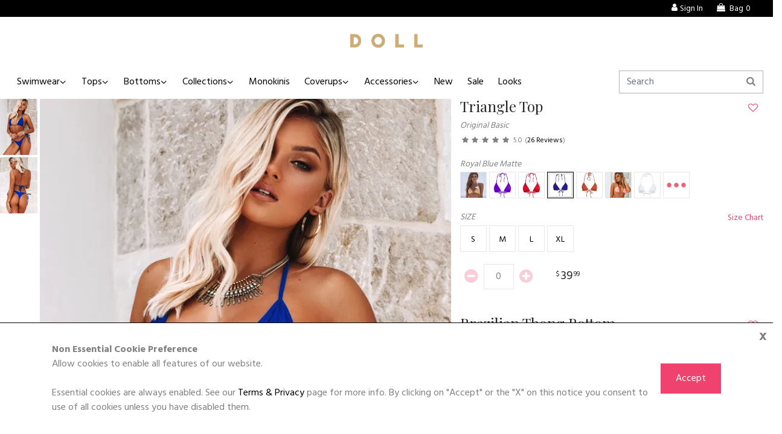

--- FILE ---
content_type: text/html; charset=utf-8
request_url: https://www.doll.com/products/51377?p=51407
body_size: 20923
content:
<!DOCTYPE html><html data-gaid="UA-22568054-1"><head><title>Royal Blue Triangle Top - DOLL</title><meta name="csrf-param" content="authenticity_token" />
<meta name="csrf-token" content="uGurZ9AwftkHdVQvmL0JNF2AVBB5KfAFT8tFlQSxxrkfK1AI9UCvhkp48MV2DGdMXs8CRUvgo90c1HPxRGCYHw" /><meta content="website" name="og:type" /><meta content="https://www.doll.com/products/51377?p=51407" name="og:url" /><meta content="DOLL" name="og:site_name" /><meta content="Royal Blue Triangle Top" name="og:title" /><meta content="https://img.doll.com/tr:w-200,h-300,c-at_max,q-80/0nrcdd638cerdansndb1ejg2r1qn?ik-s=efd4e5afcab534259f173e5374d23e9ee13106d8" name="og:image" /><meta content="A product image for &#39;Royal Blue Triangle Top&#39;" name="og:image:alt" /><script crossorigin="anonymous" src="https://browser.sentry-cdn.com/6.12.0/bundle.tracing.min.js"></script><link rel="stylesheet" href="https://d1cjavvf9wfh6p.cloudfront.net/assets/store-doll-bddfc8ce8274ed8eab4ed77df1f1ecfc7d49c39010ed8afadda8e23d47e06636.css" media="all" /><script async="" src="https://www.googletagmanager.com/gtag/js?id=AW-1017018466"></script><script>window.dataLayer = window.dataLayer || [];
function gtag(){dataLayer.push(arguments);}
gtag('js', new Date());

// gtag('config', 'AW-1017018466', { 'debug_mode': true });
gtag('config', 'AW-1017018466');</script><script>gtag('config', 'G-MWHH5N4HSL');</script><script src="https://d1cjavvf9wfh6p.cloudfront.net/assets/core-ab8e93e4ba3681e45eab8ba6837aaac26becf0c1d58d0555ab762536f9f27294.js"></script><script src="https://d1cjavvf9wfh6p.cloudfront.net/packs/js/application-3fcd28e6574a51f67e11.js"></script><meta content="DOLL" name="apple-mobile-web-app-title" /><link href="https://d1cjavvf9wfh6p.cloudfront.net/assets/logos/logo-doll-mobile-2ee104a31b4aedcb6dae507f0dfccfe894cfc626aa6c3776d0371378f2c36b47.png" rel="apple-touch-icon" /><meta content="#f46177" name="theme-color" /><meta content="width=device-width, initial-scale=1.0" name="viewport" /><link href="https://d1cjavvf9wfh6p.cloudfront.net/assets/favicons/doll-2d1336877eb56998f830b74fde296c021271b44a5e0142b9e90990a372d934f0.ico" rel="shortcut icon" /><meta content="Adventure through the sandy beaches and calm waves with our clean, simple and timeless bikinis! Featuring our adjustable triangle top that can be paired with any of your favorite bikini bottoms! DETAILS: Our quality team in the USA inspects every item individually to ensure customer satisfaction. Clean finish with no binding trim. Adjustable triangle string bikini top with skinny neck ties and bust pad pockets. CARE INSTRUCTIONS: Hand wash, line dry, no bleach, cool iron if necessary." name="description" /><link href="https://www.doll.com/products/51377" ref="canonical" /><script>(function(){
    !function(f,b,e,v,n,t,s)
    {if(f.fbq)return;n=f.fbq=function(){n.callMethod?
    n.callMethod.apply(n,arguments):n.queue.push(arguments)};
    if(!f._fbq)f._fbq=n;n.push=n;n.loaded=!0;n.version='2.0';
    n.queue=[];t=b.createElement(e);t.async=!0;
    t.src=v;s=b.getElementsByTagName(e)[0];
    s.parentNode.insertBefore(t,s)}(window, document,'script',
    'https://connect.facebook.net/en_US/fbevents.js');
    var external_id = '';
    if (external_id != '') {
        fbq('init', '601728256647568', {
            'external_id': external_id
        });
    } else {
        fbq('init', '601728256647568');
    }
    fbq('track', 'PageView', {}, {eventID: '54d1037e-19f8-46a3-88d7-524f7feb3ae9'});
})();</script><noscript><img height="1" src="https://www.facebook.com/tr?id=601728256647568&amp;ev=PageView&amp;noscript=1" style="display:none" width="1" /></noscript></head><body data-store-id="5"><div class="cookie-consent" id="cookie-consent"><div class="container"><div class="close gdpr-accept">x</div><div class="body"><div class="header">Non Essential Cookie Preference</div>Allow cookies to enable all features of our website.<br /><br />Essential cookies are always enabled. See our <a href="/terms-privacy">Terms &amp; Privacy</a> page for more info. By clicking on "Accept" or the "X" on this notice you consent to use of all cookies unless you have disabled them.</div><div class="action"><button class="btn btn-primary gdpr-accept">Accept</button></div></div></div><script>var allowCookieConsent, removeCookieConsentForm, setCookie;

setCookie = function() {
  var d, expires;
  d = new Date();
  d.setTime(d.getTime() + 365 * 24 * 60 * 60 * 1000);
  expires = 'expires=' + d.toUTCString();
  document.cookie = 'cookie-consent=true;' + expires + ';path=/';
};

removeCookieConsentForm = function() {
  $('#cookie-consent').remove();
};

allowCookieConsent = function() {
  setCookie();
  removeCookieConsentForm();
};

$(document).on('click', '.gdpr-accept', function(e) {
  allowCookieConsent();
});</script><div class="cookie-consent" id="ie11-warning" style="display: none;"><div class="container"><div class="close ie11-accept">x</div><div class="body"><div class="header">Internet Explorer Warning</div><div class="w-100">Please note that using Internet Explorer is not supported on this website. For the best experience please use a different web browser.</div></div><div class="action"><button class="btn btn-primary ie11-accept">Ok</button></div></div></div><div class="top-bar text-sm d-print-none"><div class="row"><div class="col-sm-6 pl-5"></div><div class="col-sm-6 pr-5 text-right"><ul class="tools"><li class="nav-item"><a class="nav-link" href="/account/login"><i class="icon-user d-md-inline"></i><span>Sign In</span></a></li><li><a href="/cart"><i class="icon-shopping-bag"></i><span class="pl-1">Bag</span><span class="float-count ml-1">0</span></a></li></ul></div></div></div><nav class="navbar navbar-expand-md d-none d-md-block d-print-block text-center"><a class="navbar-brand logo mx-auto" href="/"><img alt="DOLL" src="https://d1cjavvf9wfh6p.cloudfront.net/assets/logos/logo-doll-91e2992c5f0b25355c529af06e66b1b46924df2d2a85169849021222e0e54a01.svg" /></a></nav><input aria-hidden="true" class="d-print-none" hidden="" id="toggle-id" name="toggle-nav" type="checkbox" /><nav class="navbar navbar-expand-md sticky-top navbar-offcanvas" id="navbarNav" role="navigation"><div class="navbar-collapse w-100 order-4 order-md-0"><ul class="navbar-nav mr-auto"><li><button aria-hidden="true" class="navbar-toggler d-md-none p-0 w-100 text-right" type="button"><label class="navbar-toggler-icon m-0" for="toggle-id"><i class="icon-cancel-1"></i></label></button></li><li class="nav-item dropdown"><a aria-expanded="false" aria-haspopup="true" class="nav-link dropdown-toggle" data-boundary="window" data-toggle="dropdown" href="/shop/swimwear" role="button">Swimwear</a><div class="dropdown-menu"><a class="dropdown-item" href="/shop/swimwear">All Swimwear</a><a class="dropdown-item" href="/shop/bikinis">All Bikinis</a><a class="dropdown-item" href="/shop/crochet-bikinis">Crochet Bikinis</a><a class="dropdown-item" href="/shop/bridal-bikinis">Bridal Bikinis</a><a class="dropdown-item" href="/shop/string-bikinis">String Bikinis</a><a class="dropdown-item" href="/shop/one-piece-bikinis">One Piece Bikinis</a><a class="dropdown-item" href="/shop/print-bikinis">Print Bikinis</a><a class="dropdown-item" href="/shop/fringe-bikinis">Fringe Bikinis</a><a class="dropdown-item" href="/shop/sequin-bikinis">Sequin Bikinis</a></div></li><li class="nav-item dropdown"><a aria-expanded="false" aria-haspopup="true" class="nav-link dropdown-toggle" data-boundary="window" data-toggle="dropdown" href="/shop/swim-tops" role="button">Tops</a><div class="dropdown-menu"><a class="dropdown-item" href="/shop/swim-tops">All Swim Tops</a><a class="dropdown-item" href="/shop/triangle-top-bikinis">Triangle Top</a><a class="dropdown-item" href="/shop/halter-top-bikinis">Halter Top</a><a class="dropdown-item" href="/shop/swim-bra-top-bikinis">Swim Bra Top</a><a class="dropdown-item" href="/shop/swim-tank-top-bikinis">Swim Tank Top</a><a class="dropdown-item" href="/shop/bandeau-top-bikinis">Bandeau Top</a><a class="dropdown-item" href="/shop/push-up-top-bikinis">Push Up Top</a></div></li><li class="nav-item dropdown"><a aria-expanded="false" aria-haspopup="true" class="nav-link dropdown-toggle" data-boundary="window" data-toggle="dropdown" href="/shop/swim-bottoms" role="button">Bottoms</a><div class="dropdown-menu"><a class="dropdown-item" href="/shop/swim-bottoms">All Swim Bottoms</a><a class="dropdown-item" href="/shop/full-coverage-bikini-bottoms">Full Coverage Bottoms</a><a class="dropdown-item" href="/shop/single-rise-bikini-bottoms">Classic Bottoms</a><a class="dropdown-item" href="/shop/band-bikini-bottoms">Banded Bottoms</a><a class="dropdown-item" href="/shop/micro-bikini-bottoms">Micro Bottoms</a><a class="dropdown-item" href="/shop/brazilian-thong-bikinis">Brazilian Thong</a><a class="dropdown-item" href="/shop/thong-bikinis">G String Thong</a><a class="dropdown-item" href="/shop/high-cut-bikini-bottoms">High Cut Bikini</a><a class="dropdown-item" href="/shop/high-leg-bikini-bottoms">High Leg Bikini</a><a class="dropdown-item" href="/shop/high-waisted">High Waisted</a><a class="dropdown-item" href="/shop/swim-shorts">Swim Shorts</a></div></li><li class="nav-item dropdown"><a aria-expanded="false" aria-haspopup="true" class="nav-link dropdown-toggle" data-boundary="window" data-toggle="dropdown" href="/shop/fabrics" role="button">Collections</a><div class="dropdown-menu"><a class="dropdown-item" href="/shop/bridal-bikinis">Bridal</a><a class="dropdown-item" href="/shop/best-sellers">Best Sellers</a><a class="dropdown-item" href="/shop/brat-summer">Brat Summer</a><a class="dropdown-item" href="/shop/fabric-patriotic">Patriotic</a><a class="dropdown-item" href="/shop/ballerina-dreams">Ballerina Dreams</a><a class="dropdown-item" href="/shop/fabric-solids">Solids</a><a class="dropdown-item" href="/shop/fabric-metalic">Metalic</a><a class="dropdown-item" href="/shop/fabric-lace">Lace</a><a class="dropdown-item" href="/shop/fabric-ruffle">Ruffles</a><a class="dropdown-item" href="/shop/sequin-bikinis">Sequins</a><a class="dropdown-item" href="/shop/bikini-on-a-chain">Bikini On A Chain</a><a class="dropdown-item" href="/shop/fabric-shimmer">Shimmer</a><a class="dropdown-item" href="/shop/fabric-animal">Animal</a><a class="dropdown-item" href="/shop/fabric-floral">Floral</a><a class="dropdown-item" href="/shop/fabric-stripes-swirls">Stripes Swirls</a><a class="dropdown-item" href="/shop/fabric-polkadot">Polkadot</a><a class="dropdown-item" href="/shop/fabric-pretty-in-pink">Pretty In Pink</a></div></li><li class="nav-item"><a class="nav-link" href="/shop/one-piece-bikinis">Monokinis</a></li><li class="nav-item dropdown"><a aria-expanded="false" aria-haspopup="true" class="nav-link dropdown-toggle" data-boundary="window" data-toggle="dropdown" href="/shop/swim-coverups" role="button">Coverups</a><div aria-labelledby="coverups_dropdown" class="dropdown-menu"><a class="dropdown-item" href="/shop/swim-coverups">All Coverups</a><a class="dropdown-item" href="/shop/crochet-coverups">Crochet</a><a class="dropdown-item" href="/shop/sarongs">Sarongs</a><a class="dropdown-item" href="/shop/tees-and-tanks">Tees &amp; Tanks</a></div></li><li class="nav-item dropdown"><a aria-expanded="false" aria-haspopup="true" class="nav-link dropdown-toggle" data-boundary="window" data-toggle="dropdown" href="/shop/swim-accessories" role="button">Accessories</a><div aria-labelledby="coverups_dropdown" class="dropdown-menu"><a class="dropdown-item" href="/shop/swim-accessories">All Accessories</a><a class="dropdown-item" href="/shop/bra-inserts">Bra Inserts</a><a class="dropdown-item" href="/shop/earrings-jewelry">Body Chain &amp; Jewelry</a><a class="dropdown-item" href="/shop/hats-sunglasses">Hats &amp; Sunglasses</a><a class="dropdown-item" href="/shop/scarves">Head Scarves</a><a class="dropdown-item" href="/shop/headbands">Headbands</a><div class="dropdown-header">Travel</div><a class="dropdown-item" href="/shop/water-bottles">Water Bottles</a><a class="dropdown-item" href="/shop/sandals">Sandals</a><a class="dropdown-item" href="/shop/makeup-bags">Makeup Bags</a></div></li><li class="nav-item"><a class="nav-link" href="/shop/new">New</a></li><li class="nav-item"><a class="nav-link" href="/shop/on-sale">Sale</a></li><li class="nav-item"><a class="nav-link" href="/lookbooks">Looks</a></li></ul><hr class="d-md-none" /><div class="d-xs-block d-sm-block d-md-none d-lg-none d-xl-none"><ul class="navbar-nav mr-auto"><li class="nav-item"><a class="nav-link" href="/account/login"><i class="icon-user d-md-inline"></i><span>Sign In</span></a></li><li class="nav-item"><a class="nav-link" aria-label="cart" href="/cart"><i class="icon-shopping-bag"></i><span class="pl-1">Bag</span><span class="float-count ml-1">0</span></a></li></ul></div><hr class="d-md-none" /><div class="widget search align-self-center"><form class="form-inline" action="/products/search" accept-charset="UTF-8" method="get"><input type="search" name="q" placeholder="Search" aria-label="Search" class="form-control input-md" /></form><i class="icon-search"></i></div></div></nav><main class="navbar-offcanvas-shadow"><nav class="navbar d-md-none sticky-top p-0 bg-white"><div class="row w-100 no-gutters align-items-center"><div class="col-2"><button aria-label="Toggle mobile navigation" class="w-100 px-3 py-2 text-left navbar-toggler d-md-none" role="navigation" type="button"><label class="navbar-toggler-icon m-0" for="toggle-id"><i class="icon-menu"></i></label></button></div><div class="col-8 text-center py-2"><a class="navbar-brand logo mx-auto" href="/"><img alt="DOLL" src="https://d1cjavvf9wfh6p.cloudfront.net/assets/logos/logo-doll-91e2992c5f0b25355c529af06e66b1b46924df2d2a85169849021222e0e54a01.svg" /></a></div><div class="col-2"><a href="/cart"><button aria-label="cart" class="w-100 pr-3 py-2 text-right navbar-toggler d-md-none" type="button"><label class="m-0" for="toggle-cart-id" style="min-width: 2.5rem"><i class="icon-shopping-bag"></i></label></button></a></div></div></nav><div class="container-fluid bg-white"><div class="row d-md-none d-print-none"><div class="col-12 px-0"><div class="search-wide"><div class="widget search align-self-center"><form class="form-inline" action="/products/search" accept-charset="UTF-8" method="get"><input type="search" name="q" placeholder="Search" aria-label="Search" class="form-control input-md" /></form><i class="icon-search"></i></div></div></div></div><noscript><div class="mt-2 alert alert-danger">Uh oh! JavaScript is not enabled on your web browser. For the best experience enable JavaScript and reload.</div></noscript><div id="show_products"><script type="application/ld+json">{"@context":"http://schema.org/","@type":"Product","url":"https://www.doll.com/products/51377","name":"Royal Blue Triangle Top","image":["https://www.doll.com/rails/active_storage/blobs/redirect/eyJfcmFpbHMiOnsiZGF0YSI6NzI0OTgsInB1ciI6ImJsb2JfaWQifX0=--a5b1f058f2309ae87b54cb6d7c6767cd10a16f67/50818-31544-31556-1.JPG","https://www.doll.com/rails/active_storage/blobs/redirect/eyJfcmFpbHMiOnsiZGF0YSI6NzI0OTksInB1ciI6ImJsb2JfaWQifX0=--d6e6b7070e2ffdf19daa067ce19528b68f0b0151/50819-31544-31556-2.JPG","https://www.doll.com/rails/active_storage/blobs/redirect/eyJfcmFpbHMiOnsiZGF0YSI6NzI1MDAsInB1ciI6ImJsb2JfaWQifX0=--1cb9c3d3240697cb7125cef05f43fd67a8167e2d/50820-31544-31556-3.JPG","https://www.doll.com/rails/active_storage/blobs/redirect/eyJfcmFpbHMiOnsiZGF0YSI6NzI1MDEsInB1ciI6ImJsb2JfaWQifX0=--01de290de2aa93a802fac630471113d2f16eadce/50823-31544-31561-1.JPG","https://www.doll.com/rails/active_storage/blobs/redirect/eyJfcmFpbHMiOnsiZGF0YSI6NzI1MDIsInB1ciI6ImJsb2JfaWQifX0=--1a5f777ef47bc0af9263d33c02c337f139a561b8/50824-31544-31561-2.JPG","https://www.doll.com/rails/active_storage/blobs/redirect/eyJfcmFpbHMiOnsiZGF0YSI6NzE5MTgsInB1ciI6ImJsb2JfaWQifX0=--ab208a935ee6a75e731139a8036485dc9d640ebd/50825-31544-31548.JPG","https://www.doll.com/rails/active_storage/blobs/redirect/eyJfcmFpbHMiOnsiZGF0YSI6NTE2NDgsInB1ciI6ImJsb2JfaWQifX0=--57694f0765448633536a9ded234b820c413f653a/AW-1547770578-31544-31548-2.jpg","https://www.doll.com/rails/active_storage/blobs/redirect/eyJfcmFpbHMiOnsiZGF0YSI6NzI1MDQsInB1ciI6ImJsb2JfaWQifX0=--d1dc5f96aba9791637f4038888bf5506a9718a4c/50878-31544-31565-1.JPG","https://www.doll.com/rails/active_storage/blobs/redirect/eyJfcmFpbHMiOnsiZGF0YSI6NzI1MDUsInB1ciI6ImJsb2JfaWQifX0=--80ff7308ab23a0344ea39d83c69d3f45387e3a96/50879-31544-31565-2.JPG","https://www.doll.com/rails/active_storage/blobs/redirect/eyJfcmFpbHMiOnsiZGF0YSI6NzI1MDYsInB1ciI6ImJsb2JfaWQifX0=--c05849eae6e2cf3098682638808df72286b5094d/50880-31544-31569-1.JPG","https://www.doll.com/rails/active_storage/blobs/redirect/eyJfcmFpbHMiOnsiZGF0YSI6NTE3MDMsInB1ciI6ImJsb2JfaWQifX0=--0a7153ad5994b4822383e34e43ac3aaf13073196/LE-1546889006-31544-31569-2.jpg","https://www.doll.com/rails/active_storage/blobs/redirect/eyJfcmFpbHMiOnsiZGF0YSI6NTMyMDAsInB1ciI6ImJsb2JfaWQifX0=--2d5adf6782e7286fb0ceffe2492c1bc5f66c7544/31544-Top_flat_front.jpg","https://www.doll.com/rails/active_storage/blobs/redirect/eyJfcmFpbHMiOnsiZGF0YSI6NTU2MDcsInB1ciI6ImJsb2JfaWQifX0=--ef0c19b94cb2054b06b61d6ce15540f753ac8643/31544-31552-2%20copy.jpg","https://www.doll.com/rails/active_storage/blobs/redirect/eyJfcmFpbHMiOnsiZGF0YSI6NTU2MDgsInB1ciI6ImJsb2JfaWQifX0=--663fd4fc14b235f0bb70b85811be7eb100732934/31544-31552-1%20copy.jpg","https://www.doll.com/rails/active_storage/blobs/redirect/eyJfcmFpbHMiOnsiZGF0YSI6NjcxNTQsInB1ciI6ImJsb2JfaWQifX0=--cbb99105c35e1511a15b5630c76b6efdf78f1955/31544-34688-1.jpg","https://www.doll.com/rails/active_storage/blobs/redirect/eyJfcmFpbHMiOnsiZGF0YSI6NjcxNTUsInB1ciI6ImJsb2JfaWQifX0=--d4ba3ad1526b4521a9be023b76c3cfd27ec72589/31544-34688-2.jpg"],"description":"Adventure through the sandy beaches and calm waves with our clean, simple and timeless bikinis! Featuring our adjustable triangle top that can be paired with any of your favorite bikini bottoms! DETAILS: Our quality team in the USA inspects every item individually to ensure customer satisfaction. Clean finish with no binding trim. Adjustable triangle string bikini top with skinny neck ties and bust pad pockets. CARE INSTRUCTIONS: Hand wash, line dry, no bleach, cool iron if necessary.","mpn":"P51377","sku":"31544-TOP","itemCondition":"http://schema.org/NewCondition","offers":{"price":39.99,"priceCurrency":"USD","availability":"http://schema.org/InStock","url":"https://www.doll.com/products/51377"},"aggregateRating":{"ratingCount":26,"ratingValue":"5.0","bestRating":5},"review":[{"@type":"Review","reviewBody":"I buy all my swimsuits from here an I absolutely love them","reviewRating":{"@type":"Rating","ratingValue":5,"bestRating":5},"author":{"@type":"Person","name":"Caulina"}},{"@type":"Review","reviewBody":"Love love love this color! I'm a 32DD and the medium fits me perfectly! I would recommend the ultra white pads. They give it a little extra touch!","reviewRating":{"@type":"Rating","ratingValue":5,"bestRating":5},"author":{"@type":"Person","name":"Mandi"}},{"@type":"Review","reviewBody":"Absolutely loved this set! Everything fit amazing. When opening the package, the top looked as life it wasn’t going to cover me because the triangles looked soo small. After trying them on, they got amazing. I am 38B. Love this set!!!!","reviewRating":{"@type":"Rating","ratingValue":5,"bestRating":5},"author":{"@type":"Person","name":"Elyssa"}},{"@type":"Review","reviewBody":"Awesome fit true to size  great material","reviewRating":{"@type":"Rating","ratingValue":5,"bestRating":5},"author":{"@type":"Person","name":"TammyD52"}},{"@type":"Review","reviewBody":"Love this top!! I am a 36DD and a medium fit perfect! Such a gorgeous vibrant color!!","reviewRating":{"@type":"Rating","ratingValue":5,"bestRating":5},"author":{"@type":"Person","name":"Rachel"}},{"@type":"Review","reviewBody":"fits very well","reviewRating":{"@type":"Rating","ratingValue":4,"bestRating":5},"author":{"@type":"Person","name":"Customer"}},{"@type":"Review","reviewBody":"I have been buying bathing suits from Doll for years.  They have the best fitting bathing suits ever.  I will never shop anywhere else.  Their customer service is amazing!","reviewRating":{"@type":"Rating","ratingValue":5,"bestRating":5},"author":{"@type":"Person","name":"Beth"}},{"@type":"Review","reviewBody":"I’m 34C-36B 5’1 112lbs. I purchased size Small in black and size Medium in Royal Blue. If I want a little more cleavage I’ll wear the small. But if I am swimming or being active I’ll wear the Medium (just to make sure i don’t have a nipslip, I feel the medium is full coverage) The quality is as nice as swim wear purchased from Nordstroms but these are better prices. Dolls brand is now my favorite go to for swimwear. Im so happy I figured out exactly my size for this brand. I hate going in stores to shop. Lol! Very satisfied with my purchase. ( I also purchased the matching full coverage scrunch bottom size small in both colors. They fit perfect. Hope this review helpyou decide) 🥰","reviewRating":{"@type":"Rating","ratingValue":5,"bestRating":5},"author":{"@type":"Person","name":"Sunshen"}},{"@type":"Review","reviewBody":"I'm 5'8\" 105lbs. This is the sexiest bathing suit!  I got a small.  Small fits like extra small!  Sizing is perfect and very clearly spelled out on the website!  Love the fit and great quality!  Also came sooner than expected.  Customer service is excellent too!!    THANX JEN!  ","reviewRating":{"@type":"Rating","ratingValue":5,"bestRating":5},"author":{"@type":"Person","name":"Lori"}},{"@type":"Review","reviewBody":"Great material, comfortable,  fit to size.","reviewRating":{"@type":"Rating","ratingValue":5,"bestRating":5},"author":{"@type":"Person","name":"Kim"}},{"@type":"Review","reviewBody":"Got my swim suit today and I’m in love 😍I will be ordering all my swimsuits from here !!","reviewRating":{"@type":"Rating","ratingValue":5,"bestRating":5},"author":{"@type":"Person","name":"Kayla"}},{"@type":"Review","reviewBody":"I love it, beautiful color","reviewRating":{"@type":"Rating","ratingValue":5,"bestRating":5},"author":{"@type":"Person","name":"Customer"}},{"@type":"Review","reviewBody":"Gorgeous!!","reviewRating":{"@type":"Rating","ratingValue":5,"bestRating":5},"author":{"@type":"Person","name":"Sheila"}},{"@type":"Review","reviewBody":"Love this suit so much! Soon as I tried it on I ordered another suit from this company immediately!","reviewRating":{"@type":"Rating","ratingValue":5,"bestRating":5},"author":{"@type":"Person","name":"KD"}},{"@type":"Review","reviewBody":"Wow! I absolutely loved this color and the material is the best I’ve found. The matte colors are not dull or plain, and not itchy at all (had this problem with shiny colors for some reason). I bought a whole bunch of these bikini tops to try out and ended up keeping way more than I originally planned because they’re that great! The size small fits my 32D chest very well, as do the matching size small classic scrunch bottoms (I’m 5’3”, 120#, and wear a size 0 pant and usually a 0 or 2 dress size).","reviewRating":{"@type":"Rating","ratingValue":5,"bestRating":5},"author":{"@type":"Person","name":"anonymous"}},{"@type":"Review","reviewBody":"True to size not for the self conscious","reviewRating":{"@type":"Rating","ratingValue":5,"bestRating":5},"author":{"@type":"Person","name":"Csw"}},{"@type":"Review","reviewBody":"Perfect staple triangle top. Color is gorgeous!","reviewRating":{"@type":"Rating","ratingValue":5,"bestRating":5},"author":{"@type":"Person","name":"Megan"}},{"@type":"Review","reviewBody":"Beautiful colour, flexible fit and very comfortable feel to it. Highly recommend it!","reviewRating":{"@type":"Rating","ratingValue":5,"bestRating":5},"author":{"@type":"Person","name":"Magda"}},{"@type":"Review","reviewBody":"Love these swimsuits!","reviewRating":{"@type":"Rating","ratingValue":5,"bestRating":5},"author":{"@type":"Person","name":"TLC"}},{"@type":"Review","reviewBody":"Great quality, beautiful bright color! Fits really nice.","reviewRating":{"@type":"Rating","ratingValue":5,"bestRating":5},"author":{"@type":"Person","name":"Daniela"}},{"@type":"Review","reviewBody":"I’m always a little leary about online ordering. I just spent the last year losing 50 pounds \u0026 my fiancé said he wanted me to get a “string bikini”...I stumbled across Doll on IG \u0026 decided to give it a shot.  I was very pleasantly surprised!! Not only did the order arrive quickly, the suit was very true to size based on their size charts \u0026 model pictures.  It’s a quality made suit \u0026 it fits great - I will DEFINITELY be ordering a few more !! Thanks Doll !! This swimsuit gave me a real confidence boost at 51 years of age !!","reviewRating":{"@type":"Rating","ratingValue":5,"bestRating":5},"author":{"@type":"Person","name":"Crystal"}},{"@type":"Review","reviewBody":"Perfect fit! I wear a 36C bra and this too fits perfect! The color is absolutely gorgeous!","reviewRating":{"@type":"Rating","ratingValue":5,"bestRating":5},"author":{"@type":"Person","name":"Callie"}},{"@type":"Review","reviewBody":"Absolutely love this. I got a Large and it fits perfect.\r\nI’m 5’6” and weigh 130 not sure of my bra size due to not wearing them","reviewRating":{"@type":"Rating","ratingValue":5,"bestRating":5},"author":{"@type":"Person","name":"Vina"}},{"@type":"Review","reviewBody":"The colour is very rich and flattering. Great quality and true to size","reviewRating":{"@type":"Rating","ratingValue":5,"bestRating":5},"author":{"@type":"Person","name":"Chrissy"}},{"@type":"Review","reviewBody":"I am a 34C and wanted full covered, so I ordered a large and it fit perfectly. The color of this bathing suit is also gorgeous!","reviewRating":{"@type":"Rating","ratingValue":5,"bestRating":5},"author":{"@type":"Person","name":"Melissa"}},{"@type":"Review","reviewBody":"Love this color and quality! Fast delivery. I also ordered the matching g-string and love it!!! Thought I’d be bold for my next vacation.","reviewRating":{"@type":"Rating","ratingValue":5,"bestRating":5},"author":{"@type":"Person","name":"Nina"}}],"brand":{"@type":"Brand","name":"DOLL \u0026 Co."}}</script><script>fbq('track', 'ViewContent', {
    content_ids: ["P51377","P51407"],
    content_type: 'product_group'
}, {eventID: '54d1037e-19f8-46a3-88d7-524f7feb3ae9'});</script><div class="product-display" id="product-display"><div class="row px-0"><div class="col-md-7 main_images mb-4" id="show_photos"><div class="d-none" id="loading_photos"><div class="spinner spinner-border text-primary"></div></div><div class="d-none d-md-block"><div class="row"><div class="col-1 px-0 thumbnails"><div class="mb-1" data-slide-to="0" data-target="#productImageSlider_one_0"><img alt="Royal Blue Triangle Top image" src="https://img.doll.com/tr:w-200,h-300,c-at_max,q-80/0nrcdd638cerdansndb1ejg2r1qn?ik-s=efd4e5afcab534259f173e5374d23e9ee13106d8" /></div><div class="mb-1" data-slide-to="1" data-target="#productImageSlider_one_0"><img alt="Royal Blue Triangle Top image" src="https://img.doll.com/tr:w-200,h-300,c-at_max,q-80/K6bYE7U5hKPTwFj1fYfrbXbz?ik-s=82c73bbfe8ee2fd438a16702d689ff10f40865a2" /></div></div><div class="col-11 pl-1 pr-0 mb-2 align-self-center"><div class="carousel slide align-items-center" data-interval="false" data-ride="carousel" id="productImageSlider_one_0"><div class="carousel-inner"><div class="product_image carousel-item active"><img alt="Royal Blue Triangle Top image" data-hifi="https://img.doll.com/tr:w-730,h-1050,c-at_max,q-80/0nrcdd638cerdansndb1ejg2r1qn?ik-s=9db1d42dc3bd6ca4fb4b54075fb94ee2d99eeb12" data-initial-width="[300,400]" src="https://d1cjavvf9wfh6p.cloudfront.net/assets/loading-00adb124473c0026dbb12ad55b4d88856b85a9298aa143bc60a99a94995b7593.svg" /><div class="fashion-model-info" data-target="#fashion-models-data-50880" data-title="Jami" data-toggle="modal"><i class="icon-info"></i></div><div class="modal fade fashion-model-data" id="fashion-models-data-50880" data-controller="modal" data-modal-show-value="false" data-modal-remove-on-close-value="false" data-modal-reposition-value="true"><div class="modal-dialog modal-dialog-centered"><div class="modal-content"><div class="modal-header"><h5 class="modal-title">Jami</h5><button type="button" class="close" data-dismiss="modal" aria-label="Close"><span aria-hidden="true">&times;</span></button></div><div class="modal-body"><div class="attributes"><div class="attribute"><dt>Height</dt><dd>5&#39; 7&quot;</dd></div></div></div></div></div></div></div><div class="product_image carousel-item "><img alt="Royal Blue Triangle Top image" data-hifi="https://img.doll.com/tr:w-730,h-1050,c-at_max,q-80/K6bYE7U5hKPTwFj1fYfrbXbz?ik-s=14a3fee80bef83d809f6def6497187ad2e07c18c" data-initial-width="[300,400]" src="https://d1cjavvf9wfh6p.cloudfront.net/assets/loading-00adb124473c0026dbb12ad55b4d88856b85a9298aa143bc60a99a94995b7593.svg" /><div class="fashion-model-info" data-target="#fashion-models-data-50881" data-title="Jami" data-toggle="modal"><i class="icon-info"></i></div><div class="modal fade fashion-model-data" id="fashion-models-data-50881" data-controller="modal" data-modal-show-value="false" data-modal-remove-on-close-value="false" data-modal-reposition-value="true"><div class="modal-dialog modal-dialog-centered"><div class="modal-content"><div class="modal-header"><h5 class="modal-title">Jami</h5><button type="button" class="close" data-dismiss="modal" aria-label="Close"><span aria-hidden="true">&times;</span></button></div><div class="modal-body"><div class="attributes"><div class="attribute"><dt>Height</dt><dd>5&#39; 7&quot;</dd></div></div></div></div></div></div></div></div><a class="carousel-control-prev" data-slide="prev" href="#productImageSlider_one_0" role="button"><span aria-hidden="true" class="carousel-control-prev-icon"></span><span class="sr-only">Previous</span></a><a class="carousel-control-next" data-slide="next" href="#productImageSlider_one_0" role="button"><span aria-hidden="true" class="carousel-control-next-icon"></span><span class="sr-only">Next</span></a></div></div></div></div><div class="d-md-none d-lg-none d-xl-none"><div class="row"><div class="col-10 pl-0 pr-1 mb-2 align-self-center"><div class="carousel slide align-items-center" data-interval="false" data-ride="carousel" id="productImageSlider_two_0"><div class="carousel-inner"><div class="product_image carousel-item active"><img alt="Royal Blue Triangle Top image" data-hifi="https://img.doll.com/tr:w-730,h-1050,c-at_max,q-80/0nrcdd638cerdansndb1ejg2r1qn?ik-s=9db1d42dc3bd6ca4fb4b54075fb94ee2d99eeb12" data-initial-width="[300,400]" src="https://d1cjavvf9wfh6p.cloudfront.net/assets/loading-00adb124473c0026dbb12ad55b4d88856b85a9298aa143bc60a99a94995b7593.svg" /><div class="fashion-model-info" data-target="#fashion-models-data-50880" data-title="Jami" data-toggle="modal"><i class="icon-info"></i></div><div class="modal fade fashion-model-data" id="fashion-models-data-50880" data-controller="modal" data-modal-show-value="false" data-modal-remove-on-close-value="false" data-modal-reposition-value="true"><div class="modal-dialog modal-dialog-centered"><div class="modal-content"><div class="modal-header"><h5 class="modal-title">Jami</h5><button type="button" class="close" data-dismiss="modal" aria-label="Close"><span aria-hidden="true">&times;</span></button></div><div class="modal-body"><div class="attributes"><div class="attribute"><dt>Height</dt><dd>5&#39; 7&quot;</dd></div></div></div></div></div></div></div><div class="product_image carousel-item "><img alt="Royal Blue Triangle Top image" data-hifi="https://img.doll.com/tr:w-730,h-1050,c-at_max,q-80/K6bYE7U5hKPTwFj1fYfrbXbz?ik-s=14a3fee80bef83d809f6def6497187ad2e07c18c" data-initial-width="[300,400]" src="https://d1cjavvf9wfh6p.cloudfront.net/assets/loading-00adb124473c0026dbb12ad55b4d88856b85a9298aa143bc60a99a94995b7593.svg" /><div class="fashion-model-info" data-target="#fashion-models-data-50881" data-title="Jami" data-toggle="modal"><i class="icon-info"></i></div><div class="modal fade fashion-model-data" id="fashion-models-data-50881" data-controller="modal" data-modal-show-value="false" data-modal-remove-on-close-value="false" data-modal-reposition-value="true"><div class="modal-dialog modal-dialog-centered"><div class="modal-content"><div class="modal-header"><h5 class="modal-title">Jami</h5><button type="button" class="close" data-dismiss="modal" aria-label="Close"><span aria-hidden="true">&times;</span></button></div><div class="modal-body"><div class="attributes"><div class="attribute"><dt>Height</dt><dd>5&#39; 7&quot;</dd></div></div></div></div></div></div></div></div><a class="carousel-control-prev" data-slide="prev" href="#productImageSlider_two_0" role="button"><span aria-hidden="true" class="carousel-control-prev-icon"></span><span class="sr-only">Previous</span></a><a class="carousel-control-next" data-slide="next" href="#productImageSlider_two_0" role="button"><span aria-hidden="true" class="carousel-control-next-icon"></span><span class="sr-only">Next</span></a></div></div><div class="col-2 px-0 thumbnails"><div class="mb-1" data-slide-to="0" data-target="#productImageSlider_two_0"><img alt="Royal Blue Triangle Top image" src="https://img.doll.com/tr:w-200,h-300,c-at_max,q-80/0nrcdd638cerdansndb1ejg2r1qn?ik-s=efd4e5afcab534259f173e5374d23e9ee13106d8" /></div><div class="mb-1" data-slide-to="1" data-target="#productImageSlider_two_0"><img alt="Royal Blue Triangle Top image" src="https://img.doll.com/tr:w-200,h-300,c-at_max,q-80/K6bYE7U5hKPTwFj1fYfrbXbz?ik-s=82c73bbfe8ee2fd438a16702d689ff10f40865a2" /></div></div></div></div></div><div class="col-md-5 px-xs-2rem" id="show_cart"><div class="d-none" id="loading_cart"><div class="spinner spinner-border text-primary"></div></div><form id="add_to_cart" action="/cart/add/51377" accept-charset="UTF-8" data-remote="true" method="post"><input type="hidden" name="authenticity_token" value="K4ajnVd7ZJpBvlSQn7Gc44Nu-ixl38BzpnQAJkhSWSt7W68PSgxwVMjsrTim4VeaZfuovc7p1Vq7V3wUEvyzTA" autocomplete="off" /><div data-controller="ga--product-show" data-ga--product-show-request-id-value="54d1037e-19f8-46a3-88d7-524f7feb3ae9"><div class="row mb-4" data-ga--product-show-target="product" data-id="51377" data-name="Royal Blue Triangle Top"><div class="col"><div class="single-item-info" data-product-display="show" data-product-id="51377" data-product-name="Royal Blue Triangle Top" data-product-price="39.99"><div class="row justify-items-left align-items-center"><div class="col-11"><div><h2 class="mb-2" data-admin--product-edit-link-id-value="51377" data-admin--product-edit-link-sku-value="31544-TOP" data-controller="admin--product-edit-link">Triangle Top </h2></div></div><div class="col-1 ml-auto p-0"><div class="wishlist_button" id="wishlist_button_51377"><a class="btn btn-link no-border p-0" data-disable-with="" aria-label="add to wishlist" data-remote="true" rel="nofollow" data-method="post" href="/account/wishlist/51377"><i class="icon-heart-empty text-primary"></i></a></div></div></div><div class="row"><div class="col-12"><span class="text-sm font-italic">Original Basic</span></div></div><div class="row justify-items-left mb-3"><div class="col-12"><div class="item-rating text-xs"><div class="row"><div class="col-auto review-summary"><span class="rating"><i aria-hidden="true" class="icon-star"></i><i aria-hidden="true" class="icon-star"></i><i aria-hidden="true" class="icon-star"></i><i aria-hidden="true" class="icon-star"></i><i class="icon-star"></i><span class="ml-1">5.0</span></span><span class="ml-1 mr-1">(<a class="reviews-link" href="#reviews">26 Reviews</a>)</span></div></div></div></div></div><div class="row"><div class="col-auto"><div id="related_products_51377"><div class="text-sm text-italic"><span id="root_color_choice_51377">Royal Blue Matte</span></div><div class="related"><div class="modal fade related fade" id="related_modal_51377" data-controller="modal" data-modal-show-value="false" data-modal-remove-on-close-value="false" data-modal-reposition-value="false"><div class="modal-dialog"><div class="modal-content"><div class="modal-header"><h5 class="modal-title">MIX <span>it! </span><span>or </span>Match <span>it!</span></h5><button type="button" class="close" data-dismiss="modal" aria-label="Close"><span aria-hidden="true">&times;</span></button></div><div class="modal-body"><div class="spinner justify-content-center align-items-center d-flex" id="spinner"><div class="spinner-border text-primary" role="status"><span class="sr-only">Loading...</span></div></div><div class="controls" id="related_controls_51377"></div></div></div></div></div><div class="tile_group d-flex flex-nowrap tiles_related"><div class="tile"><a data-id="51231" data-color="Peach Matte" data-product-id="51377" data-url-product="/products/51231?p=51407" data-url-photos="/products/51231/update/photos?p=51407" data-url-cart="/products/51231/update/cart?p=51407" data-url-details="/products/51231/update/details?p=51407" data-from="root" class="link_update_products link_color" href="/products/51231/update/?p=51407"><img alt="Peach Full Coverage Scrunch Bottom thumbnail" src="https://img.doll.com/tr:w-0.999,h-0.6,fo-top:w-75,h-75,cm-at_max,q-80/8Agc4oZ9g1buqHJZfhAn8apq?ik-s=1de53304bb0f61f1ff23f5974dea385dd9a1c427" /></a></div><div class="tile"><a data-id="50883" data-color="Purple Shiny" data-product-id="51377" data-url-product="/products/50883?p=51407" data-url-photos="/products/50883/update/photos?p=51407" data-url-cart="/products/50883/update/cart?p=51407" data-url-details="/products/50883/update/details?p=51407" data-from="root" class="link_update_products link_color" href="/products/50883/update/?p=51407"><img alt="Purple Triangle Top thumbnail" src="https://img.doll.com/tr:w-75,h-75,cm-pad_resize,bg-FFFFFF,q-80/CFDRNnCpWBUHGv6HLRyEgApK?ik-s=805be4852de009c549a1a8374023d48b4aedcbcb" /></a></div><div class="tile"><a data-id="39019" data-color="Red Shiny" data-product-id="51377" data-url-product="/products/39019?p=51407" data-url-photos="/products/39019/update/photos?p=51407" data-url-cart="/products/39019/update/cart?p=51407" data-url-details="/products/39019/update/details?p=51407" data-from="root" class="link_update_products link_color" href="/products/39019/update/?p=51407"><img alt="Red Triangle Bikini Top thumbnail" src="https://img.doll.com/tr:w-75,h-75,cm-pad_resize,bg-FFFFFF,q-80/fE5sZcLy46gH2KBGoEMErPgw?ik-s=d87a63c9f8dd81660be4a2142ccd2dc62f2b42a2" /></a></div><div class="tile active"><img id="root_related_current_product_51377" data-color="Royal Blue Matte" data-from="root" alt="Royal Blue Triangle Top thumbnail" src="https://img.doll.com/tr:w-75,h-75,cm-pad_resize,bg-FFFFFF,q-80/ZpZRaBD62AAtaeZztZz9ckWG?ik-s=7e377df25a2dadf2588ac769cce29a67349daf71" /></div><div class="tile"><a data-id="53099" data-color="Rust Matte" data-product-id="51377" data-url-product="/products/53099?p=51407" data-url-photos="/products/53099/update/photos?p=51407" data-url-cart="/products/53099/update/cart?p=51407" data-url-details="/products/53099/update/details?p=51407" data-from="root" class="link_update_products link_color" href="/products/53099/update/?p=51407"><img alt="Rust Triangle Top thumbnail" src="https://img.doll.com/tr:w-75,h-75,cm-pad_resize,bg-FFFFFF,q-80/LaJfJkEUszSN52UTfhh4Dnwm?ik-s=bb10c9b4c31c153111f2d8e87201ab4b6595ba6f" /></a></div><div class="tile"><a data-id="39049" data-color="Salmon Matte" data-product-id="51377" data-url-product="/products/39049?p=51407" data-url-photos="/products/39049/update/photos?p=51407" data-url-cart="/products/39049/update/cart?p=51407" data-url-details="/products/39049/update/details?p=51407" data-from="root" class="link_update_products link_color" href="/products/39049/update/?p=51407"><img alt="Salmon Triangle Bikini Top thumbnail" src="https://img.doll.com/tr:w-0.999,h-0.6,fo-top:w-75,h-75,cm-at_max,q-80/chgtdWR36TmTYyzSCxErJZdD?ik-s=767749d50c7c29cccd18a26e5c75967a3fad8212" /></a></div><div class="tile"><a data-id="39009" data-color="White Shiny" data-product-id="51377" data-url-product="/products/39009?p=51407" data-url-photos="/products/39009/update/photos?p=51407" data-url-cart="/products/39009/update/cart?p=51407" data-url-details="/products/39009/update/details?p=51407" data-from="root" class="link_update_products link_color" href="/products/39009/update/?p=51407"><img alt="White Triangle Bikini Top thumbnail" src="https://img.doll.com/tr:w-75,h-75,cm-pad_resize,bg-FFFFFF,q-80/sxPEbKZ42ULWPjzsCSzfCiUe?ik-s=6bcdd2c6460557f76e673f862bbda8722086c722" /></a></div><div class="tile"><a class="link_color" data-from="root" data-color="More" data-product-id="51377" data-toggle="modal" data-target="#related_modal_51377" data-id="51377" data-remote="true" href="/products/51377/related?family=Triangle&amp;p=51407&amp;style=Original+Basic"><img class="dots" alt="find more related products" src="https://d1cjavvf9wfh6p.cloudfront.net/assets/dots-f9a165033518bdf7e06515f63472cbaed5d7f466f59918a8da50561471ef632c.png" /></a></div></div></div></div></div></div><div class="cart_area"><div class="row mt-3"><div class="col-6"><div class="text-sm text-italic"><span>SIZE <span class="size-name"></span></span></div></div><div class="col-6 text-right"><small><a class="popover-size-chart link-secondary" href="#" onclick="return false">Size Chart</a></small></div></div><div class="row" data-padding-upsell="true" data-size-chart="swimwear - top"><div class="col-auto"><div class="tile_group d-flex tiles_sizes"><div aria-label="product size S" class="tile text-center" data-size="S" role="button"><span class="size-price d-none"><span class="price"><span class="text-xl text-dark"><sup class="a text-xs">$</sup><span class="b px-125">39</span><span class="c"></span><sup class="d text-xs">99</sup> </span></span></span><input type="radio" name="items[gs_51377][id]" id="items_gs_51377_id_51378" value="51378" data-inventory-count="270.0" data-inventory-price="39.99" /><span class="size_option text-sm">S</span></div><div aria-label="product size M" class="tile text-center" data-size="M" role="button"><span class="size-price d-none"><span class="price"><span class="text-xl text-dark"><sup class="a text-xs">$</sup><span class="b px-125">39</span><span class="c"></span><sup class="d text-xs">99</sup> </span></span></span><input type="radio" name="items[gs_51377][id]" id="items_gs_51377_id_51379" value="51379" data-inventory-count="249.0" data-inventory-price="39.99" /><span class="size_option text-sm">M</span></div><div aria-label="product size L" class="tile text-center" data-size="L" role="button"><span class="size-price d-none"><span class="price"><span class="text-xl text-dark"><sup class="a text-xs">$</sup><span class="b px-125">39</span><span class="c"></span><sup class="d text-xs">99</sup> </span></span></span><input type="radio" name="items[gs_51377][id]" id="items_gs_51377_id_51380" value="51380" data-inventory-count="180.0" data-inventory-price="39.99" /><span class="size_option text-sm">L</span></div><div aria-label="product size XL" class="tile text-center" data-size="XL" role="button"><span class="size-price d-none"><span class="price"><span class="text-xl text-dark"><sup class="a text-xs">$</sup><span class="b px-125">39</span><span class="c"></span><sup class="d text-xs">99</sup> </span></span></span><input type="radio" name="items[gs_51377][id]" id="items_gs_51377_id_51381" value="51381" data-inventory-count="91.0" data-inventory-price="39.99" /><span class="size_option text-sm">XL</span></div></div></div></div><div class="row"><div class="col-12"><div class="row section_oos align-items-center"><div class="col-12"></div></div><div class="row section_qty align-items-center"><div class="col-auto pr-1 qty_field qty_buttons"><div class="input-group"><div class="input-group-prepend"><button aria-label="Decrement Quantity" class="btn btn-link no-border p-0 mr-1 qty-minus" disabled="" tabindex="-1" type="button"><i class="icon-minus-circled"></i></button></div><input type="number" name="items[gs_51377][qty]" id="items_gs_51377_qty" value="0" step="1.0" class="form-control" tabindex="0" disabled="disabled" aria-label="Royal Blue Triangle Top has Quantity set to" min="0.0" max="20.0" /><div class="input-group-append"><button aria-label="Increment Quantity" class="btn btn-link no-border p-0 ml-1 qty-plus" disabled="" tabindex="-1" type="button"><i class="icon-plus-circled"></i></button></div></div></div><div class="col-auto"><span class="variant-price"></span><span class="product-price"><span class="price"><span class="text-xl text-dark"><sup class="a text-xs">$</sup><span class="b px-125">39</span><span class="c"></span><sup class="d text-xs">99</sup> </span></span></span></div><div class="col-auto"><div class="text-gray text-sm low_stock"></div></div></div><div class="row"><div class="col-auto pl-1 price pt-1"><div class="size-chart collapse"></div></div></div></div></div></div></div></div></div><div class="row mb-4" data-ga--product-show-target="product" data-id="51407" data-name="Royal Blue Brazilian Thong Bottom"><div class="col"><div class="single-item-info" data-product-display="show" data-product-id="51407" data-product-name="Royal Blue Brazilian Thong Bottom" data-product-price="39.99"><div class="row justify-items-left align-items-center"><div class="col-11"><div><h2 class="mb-2" data-admin--product-edit-link-id-value="51407" data-admin--product-edit-link-sku-value="31569-BOTTOM" data-controller="admin--product-edit-link">Brazilian Thong Bottom </h2></div></div><div class="col-1 ml-auto p-0"><div class="wishlist_button" id="wishlist_button_51407"><a class="btn btn-link no-border p-0" data-disable-with="" aria-label="add to wishlist" data-remote="true" rel="nofollow" data-method="post" href="/account/wishlist/51407"><i class="icon-heart-empty text-primary"></i></a></div></div></div><div class="row"><div class="col-12"><span class="text-sm font-italic">Original Tie Side</span></div></div><div class="row justify-items-left mb-3"><div class="col-12"><div class="item-rating text-xs"><div class="row"><div class="col-auto review-summary"><span class="rating"><i aria-hidden="true" class="icon-star"></i><i aria-hidden="true" class="icon-star"></i><i aria-hidden="true" class="icon-star"></i><i aria-hidden="true" class="icon-star"></i><i aria-hidden="true" class="icon-star"></i><span class="ml-1">5.0</span></span><span class="ml-1 mr-1">(<a class="reviews-link" href="#reviews">1 Review</a>)</span></div></div></div></div></div><div class="row"><div class="col-auto"><div id="related_products_51407"><div class="text-sm text-italic"><span id="root_color_choice_51407">Royal Blue Matte</span></div><div class="related"><div class="modal fade related fade" id="related_modal_51407" data-controller="modal" data-modal-show-value="false" data-modal-remove-on-close-value="false" data-modal-reposition-value="false"><div class="modal-dialog"><div class="modal-content"><div class="modal-header"><h5 class="modal-title">MIX <span>it! </span><span>or </span>Match <span>it!</span></h5><button type="button" class="close" data-dismiss="modal" aria-label="Close"><span aria-hidden="true">&times;</span></button></div><div class="modal-body"><div class="spinner justify-content-center align-items-center d-flex" id="spinner"><div class="spinner-border text-primary" role="status"><span class="sr-only">Loading...</span></div></div><div class="controls" id="related_controls_51407"></div></div></div></div></div><div class="tile_group d-flex flex-nowrap tiles_related"><div class="tile"><a data-id="50863" data-color="Olive Matte" data-product-id="51407" data-url-product="/products/50863?p=51377" data-url-photos="/products/50863/update/photos?p=51377" data-url-cart="/products/50863/update/cart?p=51377" data-url-details="/products/50863/update/details?p=51377" data-from="root" class="link_update_products link_color" href="/products/50863/update/?p=51377"><img alt="Olive Brazilian Thong Bottom thumbnail" src="https://img.doll.com/tr:w-75,h-75,cm-pad_resize,bg-FFFFFF,q-80/yqrGuayuj3a4ZcGCPV4VFqQc?ik-s=237162918bd3fe34b14204ffeec2ce973810758c" /></a></div><div class="tile"><a data-id="50913" data-color="Purple Shiny" data-product-id="51407" data-url-product="/products/50913?p=51377" data-url-photos="/products/50913/update/photos?p=51377" data-url-cart="/products/50913/update/cart?p=51377" data-url-details="/products/50913/update/details?p=51377" data-from="root" class="link_update_products link_color" href="/products/50913/update/?p=51377"><img alt="Purple Triangle Top thumbnail" src="https://img.doll.com/tr:w-0.999,h-0.4,fo-bottom:w-75,h-75,cm-at_max,q-80/7ep88m1art7bfrj0fo8soa1770ku?ik-s=dd8da8d350d08faaffc533896ce9d8e447fc6559" /></a></div><div class="tile"><a data-id="50285" data-color="Red Shiny" data-product-id="51407" data-url-product="/products/50285?p=51377" data-url-photos="/products/50285/update/photos?p=51377" data-url-cart="/products/50285/update/cart?p=51377" data-url-details="/products/50285/update/details?p=51377" data-from="root" class="link_update_products link_color" href="/products/50285/update/?p=51377"><img alt="Red Brazilian Thong Bottom thumbnail" src="https://img.doll.com/tr:w-75,h-75,cm-pad_resize,bg-FFFFFF,q-80/G2A37hUiQ7j3sqqjmPdQ1cKH?ik-s=ea5f34dabe5ef735e0166018fd17196aec1eadeb" /></a></div><div class="tile active"><img id="root_related_current_product_51407" data-color="Royal Blue Matte" data-from="root" alt="Royal Blue Brazilian Thong Bottom thumbnail" src="https://img.doll.com/tr:w-75,h-75,cm-pad_resize,bg-FFFFFF,q-80/Ty2XhTMEw22tqdiYNJHd9edC?ik-s=241c2e39f1e785622107b2e63b0695f9000b464d" /></div><div class="tile"><a data-id="53114" data-color="Rust Matte" data-product-id="51407" data-url-product="/products/53114?p=51377" data-url-photos="/products/53114/update/photos?p=51377" data-url-cart="/products/53114/update/cart?p=51377" data-url-details="/products/53114/update/details?p=51377" data-from="root" class="link_update_products link_color" href="/products/53114/update/?p=51377"><img alt="Rust Brazilian Thong Bottom thumbnail" src="https://img.doll.com/tr:w-75,h-75,cm-pad_resize,bg-FFFFFF,q-80/PyTSstzCXkopWwqcMjKbfq7j?ik-s=1e4eeb914d67b501f0656b25ee9ac7bdab85e1cd" /></a></div><div class="tile"><a data-id="50295" data-color="Salmon Matte" data-product-id="51407" data-url-product="/products/50295?p=51377" data-url-photos="/products/50295/update/photos?p=51377" data-url-cart="/products/50295/update/cart?p=51377" data-url-details="/products/50295/update/details?p=51377" data-from="root" class="link_update_products link_color" href="/products/50295/update/?p=51377"><img alt="Salmon Brazilian Thong Bottom thumbnail" src="https://img.doll.com/tr:w-75,h-75,cm-pad_resize,bg-FFFFFF,q-80/u8taBKyeAYMt1Xg6NTcaAMK1?ik-s=e988d1c298cab0c878f2482ffbfcbdb88920230a" /></a></div><div class="tile"><a data-id="50528" data-color="White Shiny" data-product-id="51407" data-url-product="/products/50528?p=51377" data-url-photos="/products/50528/update/photos?p=51377" data-url-cart="/products/50528/update/cart?p=51377" data-url-details="/products/50528/update/details?p=51377" data-from="root" class="link_update_products link_color" href="/products/50528/update/?p=51377"><img alt="White Brazilian Thong Bottom thumbnail" src="https://img.doll.com/tr:w-75,h-75,cm-pad_resize,bg-FFFFFF,q-80/6r9PvPqSoBseFyUtrFw8Mpjf?ik-s=f12aebca4bfec9b09a72157ff2af2cd77ce97964" /></a></div><div class="tile"><a class="link_color" data-from="root" data-color="More" data-product-id="51407" data-toggle="modal" data-target="#related_modal_51407" data-id="51407" data-remote="true" href="/products/51407/related?family=Brazilian+Thong&amp;p=51377&amp;style=Original+Tie+Side"><img class="dots" alt="find more related products" src="https://d1cjavvf9wfh6p.cloudfront.net/assets/dots-f9a165033518bdf7e06515f63472cbaed5d7f466f59918a8da50561471ef632c.png" /></a></div></div></div></div></div></div><div class="cart_area"><div class="row mt-3"><div class="col-6"><div class="text-sm text-italic"><span>SIZE <span class="size-name"></span></span></div></div><div class="col-6 text-right"><small><a class="popover-size-chart link-secondary" href="#" onclick="return false">Size Chart</a></small></div></div><div class="row" data-padding-upsell="false" data-size-chart="swimwear - bottom"><div class="col-auto"><div class="tile_group d-flex tiles_sizes"><div aria-label="product size S" class="tile text-center" data-size="S" role="button"><span class="size-price d-none"><span class="price"><span class="text-xl text-dark"><sup class="a text-xs">$</sup><span class="b px-125">39</span><span class="c"></span><sup class="d text-xs">99</sup> </span></span></span><input type="radio" name="items[gs_51407][id]" id="items_gs_51407_id_51408" value="51408" data-inventory-count="59.0" data-inventory-price="39.99" /><span class="size_option text-sm">S</span></div><div aria-label="product size M" class="tile text-center" data-size="M" role="button"><span class="size-price d-none"><span class="price"><span class="text-xl text-dark"><sup class="a text-xs">$</sup><span class="b px-125">39</span><span class="c"></span><sup class="d text-xs">99</sup> </span></span></span><input type="radio" name="items[gs_51407][id]" id="items_gs_51407_id_51409" value="51409" data-inventory-count="56.0" data-inventory-price="39.99" /><span class="size_option text-sm">M</span></div><div aria-label="product size L" class="tile text-center" data-size="L" role="button"><span class="size-price d-none"><span class="price"><span class="text-xl text-dark"><sup class="a text-xs">$</sup><span class="b px-125">39</span><span class="c"></span><sup class="d text-xs">99</sup> </span></span></span><input type="radio" name="items[gs_51407][id]" id="items_gs_51407_id_51410" value="51410" data-inventory-count="47.0" data-inventory-price="39.99" /><span class="size_option text-sm">L</span></div></div></div></div><div class="row"><div class="col-12"><div class="row section_oos align-items-center"><div class="col-12"></div></div><div class="row section_qty align-items-center"><div class="col-auto pr-1 qty_field qty_buttons"><div class="input-group"><div class="input-group-prepend"><button aria-label="Decrement Quantity" class="btn btn-link no-border p-0 mr-1 qty-minus" disabled="" tabindex="-1" type="button"><i class="icon-minus-circled"></i></button></div><input type="number" name="items[gs_51407][qty]" id="items_gs_51407_qty" value="0" step="1.0" class="form-control" tabindex="0" disabled="disabled" aria-label="Royal Blue Brazilian Thong Bottom has Quantity set to" min="0.0" max="20.0" /><div class="input-group-append"><button aria-label="Increment Quantity" class="btn btn-link no-border p-0 ml-1 qty-plus" disabled="" tabindex="-1" type="button"><i class="icon-plus-circled"></i></button></div></div></div><div class="col-auto"><span class="variant-price"></span><span class="product-price"><span class="price"><span class="text-xl text-dark"><sup class="a text-xs">$</sup><span class="b px-125">39</span><span class="c"></span><sup class="d text-xs">99</sup> </span></span></span></div><div class="col-auto"><div class="text-gray text-sm low_stock"></div></div></div><div class="row"><div class="col-auto pl-1 price pt-1"><div class="size-chart collapse"></div></div></div></div></div></div></div></div></div></div><div class="row"><div class="col"><div class="single-item-info mb-4"><div class="row justify-items-left align-items-center"><div class="col"><div><h2 class="mb-2">Padding </h2></div></div></div><div class="row"><div class="col" id="padding_description" style="min-height: 50px;"><span class="text-sm font-italic" data-group-id="none">Complete the look with swimwear padding. Select a type, then a size.</span><div class="text-sm font-italic d-none" data-group-id="standard">Standard: Designed to bring you a seamless and confident swimwear experience.</div><div class="text-sm font-italic d-none" data-group-id="pushup">Push up: Designed to create cleavage and natural fullness that radiates beauty and self-assurance.</div></div></div><div class="row mt-3"><div class="col-6"><div class="text-sm text-italic"><span>TYPE </span></div></div></div><div class="row"><div class="col-auto"><div class="tile_group d-flex tiles_sizes"><div class="tile text-center wide d-flex align-items-center justify-content-center tile_padding" data-group-id="standard" style="height: 44px;width: 74px;"><input type="radio" name="padding_type" id="padding_type_standard" value="standard" /><span class="size_option text-sm">Standard</span></div><div class="tile text-center wide d-flex align-items-center justify-content-center tile_padding" data-group-id="pushup" style="height: 44px;width: 74px;"><input type="radio" name="padding_type" id="padding_type_pushup" value="pushup" /><span class="size_option text-sm">Push Up</span></div></div></div></div><div class="cart_area padding" data-padding="{&quot;standard&quot;:{&quot;S/M&quot;:{&quot;id&quot;:60291,&quot;available&quot;:true,&quot;price&quot;:{&quot;b&quot;:&quot;4&quot;,&quot;d&quot;:&quot;99&quot;}},&quot;L/XL&quot;:{&quot;id&quot;:60292,&quot;available&quot;:true,&quot;price&quot;:{&quot;b&quot;:&quot;4&quot;,&quot;d&quot;:&quot;99&quot;}}},&quot;pushup&quot;:{&quot;S/M&quot;:{&quot;id&quot;:60289,&quot;available&quot;:true,&quot;price&quot;:{&quot;b&quot;:&quot;6&quot;,&quot;d&quot;:&quot;99&quot;}},&quot;L/XL&quot;:{&quot;id&quot;:60290,&quot;available&quot;:true,&quot;price&quot;:{&quot;b&quot;:&quot;6&quot;,&quot;d&quot;:&quot;99&quot;}}}}" id="padding_size"><div class="row mt-3"><div class="col-6"><div class="text-sm text-italic"><span>SIZE <span class="d-none" id="oos">- Out of Stock</span></span></div></div></div><div class="row"><div class="col-auto" data-group-id="standard"><div class="tile_group d-flex tiles_sizes"><div aria-label="product size S/M" class="tile text-center d-flex align-items-center justify-content-center tile-padding-size disabled" data-selected="never" data-size="S/M" role="button" style="height: 44px;width: 44px;"><span class="size-price d-none"><span class="price"><span class="text-xl text-dark"><sup class="a text-xs">$</sup><span class="b px-125">4</span><span class="c"></span><sup class="d text-xs">99</sup> </span></span></span><input type="radio" name="items[gs_58929][id]" id="items_gs_58929_id_60291" value="60291" /><span class="size_option text-sm">S/M</span></div><div aria-label="product size L/XL" class="tile text-center d-flex align-items-center justify-content-center tile-padding-size disabled" data-selected="never" data-size="L/XL" role="button" style="height: 44px;width: 44px;"><span class="size-price d-none"><span class="price"><span class="text-xl text-dark"><sup class="a text-xs">$</sup><span class="b px-125">4</span><span class="c"></span><sup class="d text-xs">99</sup> </span></span></span><input type="radio" name="items[gs_58929][id]" id="items_gs_58929_id_60292" value="60292" /><span class="size_option text-sm">L/XL</span></div></div><div class="row"><div class="col-12"><div class="row section_qty align-items-center"><div class="col-auto pr-1 qty_field qty_buttons"><div class="input-group"><div class="input-group-prepend"><button aria-label="Decrement Quantity" class="btn btn-link no-border p-0 mr-1 qty-minus" disabled="" tabindex="-1" type="button"><i class="icon-minus-circled"></i></button></div><input type="number" name="items[gs_58929][qty]" id="items_gs_58929_qty" value="0" step="1.0" class="form-control" tabindex="0" disabled="disabled" aria-label="Padding has Quantity set to" min="0.0" max="20.0" /><div class="input-group-append"><button aria-label="Increment Quantity" class="btn btn-link no-border p-0 ml-1 qty-plus" disabled="" tabindex="-1" type="button"><i class="icon-plus-circled"></i></button></div></div></div><div class="col-auto"><span class="variant-price"></span><span class="product-price"><span class="price"><span class="text-xl text-dark"><sup class="a text-xs">$</sup><span class="b px-125">4</span><span class="c"></span><sup class="d text-xs">99</sup> </span></span> to <span class="price"><span class="text-xl text-dark"><sup class="a text-xs">$</sup><span class="b px-125">6</span><span class="c"></span><sup class="d text-xs">99</sup> </span></span></span></div><div class="col-auto"><div class="text-gray text-sm low_stock"></div></div></div></div></div></div></div></div></div></div></div><div class="row mb-3 justify-content-md-center"><div class="col-12" id="add_to_bag"><button class="btn btn-primary" type="submit">Add to Bag</button><div class="note">Select a product size to add to bag.</div></div></div></form><div class="shipdate" id="shipdate-product-message"></div></div></div><div class="show_details" id="show_details"><div class="d-none" id="loading_details"><div class="spinner spinner-border text-primary"></div></div><div class="container"><div class="row mt-5"><div class="col"><h2 class="text-center mb-5">Also available in...</h2><div class="row image_results "><div class="col-md-3 col-6 my-1 my-md-0 true card-index"><div class="card"><a class="image_link d-flex align-items-center" href="/products/60118?p=60129"><img class="card-img-top false" data-hifi="https://img.doll.com/tr:w-400,h-530,c-at_max,q-80/5406pa9wq8vihml3qeotzvn8ears?ik-s=1b036a9b80ab730084446c24aa7a5dcfe48a3783" alt="Royal Blue Classic High-Hip Ruched Bottom " src="https://d1cjavvf9wfh6p.cloudfront.net/assets/loading-00adb124473c0026dbb12ad55b4d88856b85a9298aa143bc60a99a94995b7593.svg" /></a><div class="d-none" data-ga--product-list-target="product" data-product-display="list" data-product-id="60129" data-product-name="Royal Blue Bandeau String Loop Top" data-product-price="44.99"></div><div class="d-none" data-ga--product-list-target="product" data-product-display="list" data-product-id="60118" data-product-name="Royal Blue Classic High-Hip Ruched Bottom " data-product-price="39.99"></div><div class="card-body"><a href="/products/60118?p=60129"><div class="card-meta"><div class="meta-top"><div class="card-title">Royal Blue Bandeau String Loop Top</div><div class="cost"><span class="price"><span class="text-xl text-dark"><sup class="a text-xs">$</sup><span class="b px-125">44</span><span class="c"></span><sup class="d text-xs">99</sup> </span></span></div></div></div><div class="card-meta"><div class="meta-top"><div class="card-title">Royal Blue Classic High-Hip Ruched Bottom </div><div class="cost"><span class="price"><span class="text-xl text-dark"><sup class="a text-xs">$</sup><span class="b px-125">39</span><span class="c"></span><sup class="d text-xs">99</sup> </span></span></div></div></div></a></div></div></div><div class="col-md-3 col-6 my-1 my-md-0 true card-index"><div class="card"><a class="image_link d-flex align-items-center" href="/products/60166?p=60129"><img class="card-img-top false" data-hifi="https://img.doll.com/tr:w-400,h-530,c-at_max,q-80/7n7viyvbutf6y0mcigt36uyvve9e?ik-s=7f96aa8696a6895a9cd3402a9a00c8e04a5b6d41" alt="Royal Blue Bandeau String Loop Top" src="https://d1cjavvf9wfh6p.cloudfront.net/assets/loading-00adb124473c0026dbb12ad55b4d88856b85a9298aa143bc60a99a94995b7593.svg" /></a><div class="d-none" data-ga--product-list-target="product" data-product-display="list" data-product-id="60129" data-product-name="Royal Blue Bandeau String Loop Top" data-product-price="44.99"></div><div class="d-none" data-ga--product-list-target="product" data-product-display="list" data-product-id="60166" data-product-name="Royal Blue Micro High-Hip Bottom" data-product-price="39.99"></div><div class="card-body"><a href="/products/60166?p=60129"><div class="card-meta"><div class="meta-top"><div class="card-title">Royal Blue Bandeau String Loop Top</div><div class="cost"><span class="price"><span class="text-xl text-dark"><sup class="a text-xs">$</sup><span class="b px-125">44</span><span class="c"></span><sup class="d text-xs">99</sup> </span></span></div></div></div><div class="card-meta"><div class="meta-top"><div class="card-title">Royal Blue Micro High-Hip Bottom</div><div class="cost"><span class="price"><span class="text-xl text-dark"><sup class="a text-xs">$</sup><span class="b px-125">39</span><span class="c"></span><sup class="d text-xs">99</sup> </span></span></div></div></div></a></div></div></div><div class="col-md-3 col-6 my-1 my-md-0 true card-index"><div class="card"><a class="image_link d-flex align-items-center" href="/products/58352?p=58374"><img class="card-img-top true" data="" alt="Royal Blue Classic Bikini On a Chain Bottom" src="https://img.doll.com/tr:w-400,h-530,c-at_max,q-80/Tu5EacsPBF7mih3Kzz8vhjKb?ik-s=b7f6882bef1a40eca4e384c939329b084ca077ab" /></a><div class="d-none" data-ga--product-list-target="product" data-product-display="list" data-product-id="58374" data-product-name="Royal Blue Triangle Bikini On a Chain Top " data-product-price="44.99"></div><div class="d-none" data-ga--product-list-target="product" data-product-display="list" data-product-id="58352" data-product-name="Royal Blue Classic Bikini On a Chain Bottom" data-product-price="44.99"></div><div class="card-body"><a href="/products/58352?p=58374"><div class="card-meta"><div class="meta-top"><div class="card-title">Royal Blue Triangle Bikini On a Chain Top </div><div class="cost"><span class="price"><span class="text-xl text-dark"><sup class="a text-xs">$</sup><span class="b px-125">44</span><span class="c"></span><sup class="d text-xs">99</sup> </span></span></div></div></div><div class="card-meta"><div class="meta-top"><div class="card-title">Royal Blue Classic Bikini On a Chain Bottom</div><div class="cost"><span class="price"><span class="text-xl text-dark"><sup class="a text-xs">$</sup><span class="b px-125">44</span><span class="c"></span><sup class="d text-xs">99</sup> </span></span></div></div></div></a></div></div></div><div class="col-md-3 col-6 my-1 my-md-0 true card-index"><div class="card"><a class="image_link d-flex align-items-center" href="/products/51382?p=55697"><img class="card-img-top false" data-hifi="https://img.doll.com/tr:w-400,h-530,c-at_max,q-80/QUhHhjNBfV32ydvrCRDCCZLZ?ik-s=033b44fdea92de536bd37a1650b125b8b2b3ad98" alt="Royal Blue Classic Scrunch Bottom" src="https://d1cjavvf9wfh6p.cloudfront.net/assets/loading-00adb124473c0026dbb12ad55b4d88856b85a9298aa143bc60a99a94995b7593.svg" /></a><div class="d-none" data-ga--product-list-target="product" data-product-display="list" data-product-id="55697" data-product-name="Royal Blue Push Up Bra" data-product-price="49.99"></div><div class="d-none" data-ga--product-list-target="product" data-product-display="list" data-product-id="51382" data-product-name="Royal Blue Classic Scrunch Bottom" data-product-price="39.99"></div><div class="card-body"><a href="/products/51382?p=55697"><div class="card-meta"><div class="meta-top"><div class="card-title">Royal Blue Push Up Bra</div><div class="cost"><span class="price"><span class="text-xl text-dark"><sup class="a text-xs">$</sup><span class="b px-125">49</span><span class="c"></span><sup class="d text-xs">99</sup> </span></span></div></div></div><div class="card-meta"><div class="meta-top"><div class="card-title">Royal Blue Classic Scrunch Bottom</div><div class="cost"><span class="price"><span class="text-xl text-dark"><sup class="a text-xs">$</sup><span class="b px-125">39</span><span class="c"></span><sup class="d text-xs">99</sup> </span></span></div></div></div></a></div></div></div><div class="col-md-3 col-6 my-1 my-md-0 true card-index"><div class="card"><a class="image_link d-flex align-items-center" href="/products/58279?p=58253"><img class="card-img-top false" data-hifi="https://img.doll.com/tr:w-400,h-530,c-at_max,q-80/WDz8jbXqTeA2vfrnArFyu8fy?ik-s=c1bec27bcce19abf1ebf8e331d9e19bf01676640" alt="Royal Blue Triple Strap Classic Scrunch Bottoms" src="https://d1cjavvf9wfh6p.cloudfront.net/assets/loading-00adb124473c0026dbb12ad55b4d88856b85a9298aa143bc60a99a94995b7593.svg" /></a><div class="d-none" data-ga--product-list-target="product" data-product-display="list" data-product-id="58279" data-product-name="Royal Blue Double Strap Bikini Top " data-product-price="49.99"></div><div class="d-none" data-ga--product-list-target="product" data-product-display="list" data-product-id="58253" data-product-name="Royal Blue Triple Strap Classic Scrunch Bottoms" data-product-price="49.99"></div><div class="card-body"><a href="/products/58279?p=58253"><div class="card-meta"><div class="meta-top"><div class="card-title">Royal Blue Double Strap Bikini Top </div><div class="cost"><span class="price"><span class="text-xl text-dark"><sup class="a text-xs">$</sup><span class="b px-125">49</span><span class="c"></span><sup class="d text-xs">99</sup> </span></span></div></div></div><div class="card-meta"><div class="meta-top"><div class="card-title">Royal Blue Triple Strap Classic Scrunch Bottoms</div><div class="cost"><span class="price"><span class="text-xl text-dark"><sup class="a text-xs">$</sup><span class="b px-125">49</span><span class="c"></span><sup class="d text-xs">99</sup> </span></span></div></div></div></a></div></div></div><div class="col-md-3 col-6 my-1 my-md-0 true card-index"><div class="card"><a class="image_link d-flex align-items-center" href="/products/58549?p=58512"><img class="card-img-top false" data-hifi="https://img.doll.com/tr:w-400,h-530,c-at_max,q-80/8nh3BwPAJB6fFWb9zwDGSmrA?ik-s=c72fb8a3826190efcc13d0f578ade9c5e3bf06e1" alt="Royal Blue Full Coverage Mid-Rise Scrunch Bottom" src="https://d1cjavvf9wfh6p.cloudfront.net/assets/loading-00adb124473c0026dbb12ad55b4d88856b85a9298aa143bc60a99a94995b7593.svg" /></a><div class="d-none" data-ga--product-list-target="product" data-product-display="list" data-product-id="58549" data-product-name="Royal Blue Bralette Top" data-product-price="39.99"></div><div class="d-none" data-ga--product-list-target="product" data-product-display="list" data-product-id="58512" data-product-name="Royal Blue Full Coverage Mid-Rise Scrunch Bottom" data-product-price="39.99"></div><div class="card-body"><a href="/products/58549?p=58512"><div class="card-meta"><div class="meta-top"><div class="card-title">Royal Blue Bralette Top</div><div class="cost"><span class="price"><span class="text-xl text-dark"><sup class="a text-xs">$</sup><span class="b px-125">39</span><span class="c"></span><sup class="d text-xs">99</sup> </span></span></div></div></div><div class="card-meta"><div class="meta-top"><div class="card-title">Royal Blue Full Coverage Mid-Rise Scrunch Bottom</div><div class="cost"><span class="price"><span class="text-xl text-dark"><sup class="a text-xs">$</sup><span class="b px-125">39</span><span class="c"></span><sup class="d text-xs">99</sup> </span></span></div></div></div></a></div></div></div><div class="col-md-3 col-6 my-1 my-md-0 true card-index"><div class="card"><a class="image_link d-flex align-items-center" href="/products/58342"><img class="card-img-top false" data-hifi="https://img.doll.com/tr:w-400,h-530,c-at_max,q-80/luwn50rwo9d82ia2v66zk9y916b1?ik-s=14d1ecbc32095f440fccb0d1ddd2309add5633fb" alt="Solid Royal Blue Y-Back Thong Underwear" src="https://d1cjavvf9wfh6p.cloudfront.net/assets/loading-00adb124473c0026dbb12ad55b4d88856b85a9298aa143bc60a99a94995b7593.svg" /></a><div class="d-none" data-ga--product-list-target="product" data-product-display="list" data-product-id="58342" data-product-name="Solid Royal Blue Y-Back Thong Underwear" data-product-price="7.99"></div><div class="card-body"><a href="/products/58342"><div class="card-meta"><div class="meta-top"><div class="card-title">Solid Royal Blue Y-Back Thong Underwear</div><div class="cost"><span class="price"><span class="text-xl text-dark"><sup class="a text-xs">$</sup><span class="b px-125">7</span><span class="c"></span><sup class="d text-xs">99</sup> </span></span></div></div></div></a></div></div></div><div class="col-md-3 col-6 my-1 my-md-0 true card-index"><div class="card"><a class="image_link d-flex align-items-center" href="/products/58697?p=58549"><img class="card-img-top false" data-hifi="https://img.doll.com/tr:w-400,h-530,c-at_max,q-80/yf8pTTBC2CJ1Dto3xws4AsJM?ik-s=7149d36f4e66cd9a950c8d7b268b1335b0f97042" alt="Royal Blue Bralette Top" src="https://d1cjavvf9wfh6p.cloudfront.net/assets/loading-00adb124473c0026dbb12ad55b4d88856b85a9298aa143bc60a99a94995b7593.svg" /></a><div class="d-none" data-ga--product-list-target="product" data-product-display="list" data-product-id="58549" data-product-name="Royal Blue Bralette Top" data-product-price="39.99"></div><div class="d-none" data-ga--product-list-target="product" data-product-display="list" data-product-id="58697" data-product-name="Royal Micro V-Band Bottom" data-product-price="39.99"></div><div class="card-body"><a href="/products/58697?p=58549"><div class="card-meta"><div class="meta-top"><div class="card-title">Royal Blue Bralette Top</div><div class="cost"><span class="price"><span class="text-xl text-dark"><sup class="a text-xs">$</sup><span class="b px-125">39</span><span class="c"></span><sup class="d text-xs">99</sup> </span></span></div></div></div><div class="card-meta"><div class="meta-top"><div class="card-title">Royal Micro V-Band Bottom</div><div class="cost"><span class="price"><span class="text-xl text-dark"><sup class="a text-xs">$</sup><span class="b px-125">39</span><span class="c"></span><sup class="d text-xs">99</sup> </span></span></div></div></div></a></div></div></div><div class="col-md-3 col-6 my-1 my-md-0 true card-index"><div class="card"><a class="image_link d-flex align-items-center" href="/products/60183?p=60184"><img class="card-img-top false" data-hifi="https://img.doll.com/tr:w-400,h-530,c-at_max,q-80/w5kncmyl1vkb6g4vaf9tvckhwsyp?ik-s=851616a396b6905d3a0f17cab2ce15383b730cca" alt="Royal Blue Ruffle Shoulder Triangle Top" src="https://d1cjavvf9wfh6p.cloudfront.net/assets/loading-00adb124473c0026dbb12ad55b4d88856b85a9298aa143bc60a99a94995b7593.svg" /></a><div class="d-none" data-ga--product-list-target="product" data-product-display="list" data-product-id="60183" data-product-name="Royal Blue Ruffle Shoulder Triangle Top" data-product-price="49.99"></div><div class="d-none" data-ga--product-list-target="product" data-product-display="list" data-product-id="60184" data-product-name="Royal Blue Classic Banded Ruffle Scrunch Bottom" data-product-price="49.99"></div><div class="card-body"><a href="/products/60183?p=60184"><div class="card-meta"><div class="meta-top"><div class="card-title">Royal Blue Ruffle Shoulder Triangle Top</div><div class="cost"><span class="price"><span class="text-xl text-dark"><sup class="a text-xs">$</sup><span class="b px-125">49</span><span class="c"></span><sup class="d text-xs">99</sup> </span></span></div></div></div><div class="card-meta"><div class="meta-top"><div class="card-title">Royal Blue Classic Banded Ruffle Scrunch Bottom</div><div class="cost"><span class="price"><span class="text-xl text-dark"><sup class="a text-xs">$</sup><span class="b px-125">49</span><span class="c"></span><sup class="d text-xs">99</sup> </span></span></div></div></div></a></div></div></div><div class="col-md-3 col-6 my-1 my-md-0 true card-index"><div class="card"><a class="image_link d-flex align-items-center" href="/products/58331?p=58697"><img class="card-img-top false" data-hifi="https://img.doll.com/tr:w-400,h-530,c-at_max,q-80/oBAcVdCjJNtwHfLxDc4EUvex?ik-s=d77f33e0acbd72b2c38ac010621c93eedbd4f0e1" alt="Royal Blue Off Shoulder Bikini Top" src="https://d1cjavvf9wfh6p.cloudfront.net/assets/loading-00adb124473c0026dbb12ad55b4d88856b85a9298aa143bc60a99a94995b7593.svg" /></a><div class="d-none" data-ga--product-list-target="product" data-product-display="list" data-product-id="58331" data-product-name="Royal Blue Off Shoulder Bikini Top" data-product-price="39.99"></div><div class="d-none" data-ga--product-list-target="product" data-product-display="list" data-product-id="58697" data-product-name="Royal Micro V-Band Bottom" data-product-price="39.99"></div><div class="card-body"><a href="/products/58331?p=58697"><div class="card-meta"><div class="meta-top"><div class="card-title">Royal Blue Off Shoulder Bikini Top</div><div class="cost"><span class="price"><span class="text-xl text-dark"><sup class="a text-xs">$</sup><span class="b px-125">39</span><span class="c"></span><sup class="d text-xs">99</sup> </span></span></div></div></div><div class="card-meta"><div class="meta-top"><div class="card-title">Royal Micro V-Band Bottom</div><div class="cost"><span class="price"><span class="text-xl text-dark"><sup class="a text-xs">$</sup><span class="b px-125">39</span><span class="c"></span><sup class="d text-xs">99</sup> </span></span></div></div></div></a></div></div></div><div class="col-md-3 col-6 my-1 my-md-0 true card-index"><div class="card"><a class="image_link d-flex align-items-center" href="/products/58308?p=58697"><img class="card-img-top false" data-hifi="https://img.doll.com/tr:w-400,h-530,c-at_max,q-80/GNtsAytVgAZobmLZY3ZDWizQ?ik-s=a4f1ac71b15efd835fd39cf40f2535835e400914" alt="Royal Blue Fringe Triangle Top" src="https://d1cjavvf9wfh6p.cloudfront.net/assets/loading-00adb124473c0026dbb12ad55b4d88856b85a9298aa143bc60a99a94995b7593.svg" /></a><div class="d-none" data-ga--product-list-target="product" data-product-display="list" data-product-id="58308" data-product-name="Royal Blue Fringe Triangle Top" data-product-price="49.99"></div><div class="d-none" data-ga--product-list-target="product" data-product-display="list" data-product-id="58697" data-product-name="Royal Micro V-Band Bottom" data-product-price="39.99"></div><div class="card-body"><a href="/products/58308?p=58697"><div class="card-meta"><div class="meta-top"><div class="card-title">Royal Blue Fringe Triangle Top</div><div class="cost"><span class="price"><span class="text-xl text-dark"><sup class="a text-xs">$</sup><span class="b px-125">49</span><span class="c"></span><sup class="d text-xs">99</sup> </span></span></div></div></div><div class="card-meta"><div class="meta-top"><div class="card-title">Royal Micro V-Band Bottom</div><div class="cost"><span class="price"><span class="text-xl text-dark"><sup class="a text-xs">$</sup><span class="b px-125">39</span><span class="c"></span><sup class="d text-xs">99</sup> </span></span></div></div></div></a></div></div></div><div class="col-md-3 col-6 my-1 my-md-0 true card-index"><div class="card"><a class="image_link d-flex align-items-center" href="/products/54821?p=54826"><img class="card-img-top false" data-hifi="https://img.doll.com/tr:w-400,h-530,c-at_max,q-80/Mh4vx5ZHbaL7uHFQqgvx3jaG?ik-s=571f008ad9c75b6a977207c350963c22a4c8d3b4" alt="Royal Blue Adjustable Halter Top" src="https://d1cjavvf9wfh6p.cloudfront.net/assets/loading-00adb124473c0026dbb12ad55b4d88856b85a9298aa143bc60a99a94995b7593.svg" /></a><div class="d-none" data-ga--product-list-target="product" data-product-display="list" data-product-id="54821" data-product-name="Royal Blue Adjustable Halter Top" data-product-price="39.99"></div><div class="d-none" data-ga--product-list-target="product" data-product-display="list" data-product-id="54826" data-product-name="Royal Blue High Waist Bikini Bottom" data-product-price="39.99"></div><div class="card-body"><a href="/products/54821?p=54826"><div class="card-meta"><div class="meta-top"><div class="card-title">Royal Blue Adjustable Halter Top</div><div class="cost"><span class="price"><span class="text-xl text-dark"><sup class="a text-xs">$</sup><span class="b px-125">39</span><span class="c"></span><sup class="d text-xs">99</sup> </span></span></div></div></div><div class="card-meta"><div class="meta-top"><div class="card-title">Royal Blue High Waist Bikini Bottom</div><div class="cost"><span class="special-price"><span class="text-xl text-dark"><sup class="a text-xs">$</sup><span class="b px-125">29</span><span class="c"></span><sup class="d text-xs">99</sup> </span><span class="sale pl-1 text-sm"><sup class="text-primary">sale</sup><s><span class="a pl-2">$</span><span class="b">39</span><span class="c">.</span><span class="d">99</span></s></span></span></div><div class="select-sizes text-xs text-primary" style="line-height: 1; margin-top: 0px;"><em>select sizes only</em></div></div></div></a></div></div></div><div class="col-md-3 col-6 my-1 my-md-0 true card-index"><div class="card"><a class="image_link d-flex align-items-center" href="/products/51377?p=51382"><img class="card-img-top true" data="" alt="Royal Blue Triangle Top" src="https://img.doll.com/tr:w-400,h-530,c-at_max,q-80/zbuf77s7atqqebc0por9akkmte8s?ik-s=b7b78ddcd8d565ffa5bf9e7379dc99cdec90dc0a" /></a><div class="d-none" data-ga--product-list-target="product" data-product-display="list" data-product-id="51377" data-product-name="Royal Blue Triangle Top" data-product-price="39.99"></div><div class="d-none" data-ga--product-list-target="product" data-product-display="list" data-product-id="51382" data-product-name="Royal Blue Classic Scrunch Bottom" data-product-price="39.99"></div><div class="card-body"><a href="/products/51377?p=51382"><div class="card-meta"><div class="meta-top"><div class="card-title">Royal Blue Triangle Top</div><div class="cost"><span class="price"><span class="text-xl text-dark"><sup class="a text-xs">$</sup><span class="b px-125">39</span><span class="c"></span><sup class="d text-xs">99</sup> </span></span></div></div></div><div class="card-meta"><div class="meta-top"><div class="card-title">Royal Blue Classic Scrunch Bottom</div><div class="cost"><span class="price"><span class="text-xl text-dark"><sup class="a text-xs">$</sup><span class="b px-125">39</span><span class="c"></span><sup class="d text-xs">99</sup> </span></span></div></div></div></a></div></div></div><div class="col-md-3 col-6 my-1 my-md-0 true card-index"><div class="card"><a class="image_link d-flex align-items-center" href="/products/51377?p=51392"><img class="card-img-top true" data="" alt="Royal Blue Triangle Top" src="https://img.doll.com/tr:w-400,h-530,c-at_max,q-80/2m2nuws1syhrd19sbcyhqmdyzshq?ik-s=7e96384a378102e2b5be5354c2a3e02aeb7c3b28" /></a><div class="d-none" data-ga--product-list-target="product" data-product-display="list" data-product-id="51377" data-product-name="Royal Blue Triangle Top" data-product-price="39.99"></div><div class="d-none" data-ga--product-list-target="product" data-product-display="list" data-product-id="51392" data-product-name="Royal Blue Full Coverage Scrunch Bottom" data-product-price="39.99"></div><div class="card-body"><a href="/products/51377?p=51392"><div class="card-meta"><div class="meta-top"><div class="card-title">Royal Blue Triangle Top</div><div class="cost"><span class="price"><span class="text-xl text-dark"><sup class="a text-xs">$</sup><span class="b px-125">39</span><span class="c"></span><sup class="d text-xs">99</sup> </span></span></div></div></div><div class="card-meta"><div class="meta-top"><div class="card-title">Royal Blue Full Coverage Scrunch Bottom</div><div class="cost"><span class="price"><span class="text-xl text-dark"><sup class="a text-xs">$</sup><span class="b px-125">39</span><span class="c"></span><sup class="d text-xs">99</sup> </span></span></div></div></div></a></div></div></div><div class="col-md-3 col-6 my-1 my-md-0 true card-index"><div class="card"><a class="image_link d-flex align-items-center" href="/products/51387?p=51377"><img class="card-img-top false" data-hifi="https://img.doll.com/tr:w-400,h-530,c-at_max,q-80/v17a7tv6e9bnmszelxkqt52mj2l5?ik-s=1fad72943866b02de37d35de0145e567293a4021" alt="Royal Blue Triangle Top" src="https://d1cjavvf9wfh6p.cloudfront.net/assets/loading-00adb124473c0026dbb12ad55b4d88856b85a9298aa143bc60a99a94995b7593.svg" /></a><div class="d-none" data-ga--product-list-target="product" data-product-display="list" data-product-id="51377" data-product-name="Royal Blue Triangle Top" data-product-price="39.99"></div><div class="d-none" data-ga--product-list-target="product" data-product-display="list" data-product-id="51387" data-product-name="Royal Blue Micro Scrunch Bottom" data-product-price="39.99"></div><div class="card-body"><a href="/products/51387?p=51377"><div class="card-meta"><div class="meta-top"><div class="card-title">Royal Blue Triangle Top</div><div class="cost"><span class="price"><span class="text-xl text-dark"><sup class="a text-xs">$</sup><span class="b px-125">39</span><span class="c"></span><sup class="d text-xs">99</sup> </span></span></div></div></div><div class="card-meta"><div class="meta-top"><div class="card-title">Royal Blue Micro Scrunch Bottom</div><div class="cost"><span class="special-price"><span class="text-xl text-dark"><sup class="a text-xs">$</sup><span class="b px-125">29</span><span class="c"></span><sup class="d text-xs">99</sup> </span><span class="sale pl-1 text-sm"><sup class="text-primary">sale</sup><s><span class="a pl-2">$</span><span class="b">39</span><span class="c">.</span><span class="d">99</span></s></span></span></div><div class="select-sizes text-xs text-primary" style="line-height: 1; margin-top: 0px;"><em>select sizes only</em></div></div></div></a></div></div></div><div class="col-md-3 col-6 my-1 my-md-0 true card-index"><div class="card"><a class="image_link d-flex align-items-center" href="/products/51377?p=51402"><img class="card-img-top false" data-hifi="https://img.doll.com/tr:w-400,h-530,c-at_max,q-80/8i2cl6ffn16fci4x69o4i8bjxubx?ik-s=d61d1e2ea6905b8dd6d68218155204d70ef3a7ee" alt="Royal Blue Triangle Top" src="https://d1cjavvf9wfh6p.cloudfront.net/assets/loading-00adb124473c0026dbb12ad55b4d88856b85a9298aa143bc60a99a94995b7593.svg" /></a><div class="d-none" data-ga--product-list-target="product" data-product-display="list" data-product-id="51377" data-product-name="Royal Blue Triangle Top" data-product-price="39.99"></div><div class="d-none" data-ga--product-list-target="product" data-product-display="list" data-product-id="51402" data-product-name="Royal Blue Banded Brazilian Thong Bottom" data-product-price="39.99"></div><div class="card-body"><a href="/products/51377?p=51402"><div class="card-meta"><div class="meta-top"><div class="card-title">Royal Blue Triangle Top</div><div class="cost"><span class="price"><span class="text-xl text-dark"><sup class="a text-xs">$</sup><span class="b px-125">39</span><span class="c"></span><sup class="d text-xs">99</sup> </span></span></div></div></div><div class="card-meta"><div class="meta-top"><div class="card-title">Royal Blue Banded Brazilian Thong Bottom</div><div class="cost"><span class="price"><span class="text-xl text-dark"><sup class="a text-xs">$</sup><span class="b px-125">39</span><span class="c"></span><sup class="d text-xs">99</sup> </span></span></div></div></div></a></div></div></div><div class="col-md-3 col-6 my-1 my-md-0 true card-index"><div class="card"><a class="image_link d-flex align-items-center" href="/products/55279?p=51377"><img class="card-img-top false" data-hifi="https://img.doll.com/tr:w-400,h-530,c-at_max,q-80/rtturj12251831b7i1a7f04u3pt2?ik-s=aeabcb5a16e6d0027dad4be526d28a34746c97cd" alt="Royal Blue Triangle Top" src="https://d1cjavvf9wfh6p.cloudfront.net/assets/loading-00adb124473c0026dbb12ad55b4d88856b85a9298aa143bc60a99a94995b7593.svg" /></a><div class="d-none" data-ga--product-list-target="product" data-product-display="list" data-product-id="51377" data-product-name="Royal Blue Triangle Top" data-product-price="39.99"></div><div class="d-none" data-ga--product-list-target="product" data-product-display="list" data-product-id="55279" data-product-name="Royal Blue Banded Classic Scrunch Bottom" data-product-price="39.99"></div><div class="card-body"><a href="/products/55279?p=51377"><div class="card-meta"><div class="meta-top"><div class="card-title">Royal Blue Triangle Top</div><div class="cost"><span class="price"><span class="text-xl text-dark"><sup class="a text-xs">$</sup><span class="b px-125">39</span><span class="c"></span><sup class="d text-xs">99</sup> </span></span></div></div></div><div class="card-meta"><div class="meta-top"><div class="card-title">Royal Blue Banded Classic Scrunch Bottom</div><div class="cost"><span class="price"><span class="text-xl text-dark"><sup class="a text-xs">$</sup><span class="b px-125">39</span><span class="c"></span><sup class="d text-xs">99</sup> </span></span></div></div></div></a></div></div></div><div class="col-md-3 col-6 my-1 my-md-0 true card-index"><div class="card"><a class="image_link d-flex align-items-center" href="/products/51377?p=51397"><img class="card-img-top false" data-hifi="https://img.doll.com/tr:w-400,h-530,c-at_max,q-80/x1ppn67d9qenxbr12uws5hsjxq1m?ik-s=6c36f2a1b637204169e3d4ff303a4b9866a57420" alt="Royal Blue Triangle Top" src="https://d1cjavvf9wfh6p.cloudfront.net/assets/loading-00adb124473c0026dbb12ad55b4d88856b85a9298aa143bc60a99a94995b7593.svg" /></a><div class="d-none" data-ga--product-list-target="product" data-product-display="list" data-product-id="51377" data-product-name="Royal Blue Triangle Top" data-product-price="39.99"></div><div class="d-none" data-ga--product-list-target="product" data-product-display="list" data-product-id="51397" data-product-name="Royal Blue G-String Thong Bottom" data-product-price="39.99"></div><div class="card-body"><a href="/products/51377?p=51397"><div class="card-meta"><div class="meta-top"><div class="card-title">Royal Blue Triangle Top</div><div class="cost"><span class="price"><span class="text-xl text-dark"><sup class="a text-xs">$</sup><span class="b px-125">39</span><span class="c"></span><sup class="d text-xs">99</sup> </span></span></div></div></div><div class="card-meta"><div class="meta-top"><div class="card-title">Royal Blue G-String Thong Bottom</div><div class="cost"><span class="price"><span class="text-xl text-dark"><sup class="a text-xs">$</sup><span class="b px-125">39</span><span class="c"></span><sup class="d text-xs">99</sup> </span></span></div></div></div></a></div></div></div></div></div></div><div class="row mt-5"><div class="col"><h2 class="text-center mb-5">Description</h2><div class="row"><div class="col-12 mb-2"><div class="sub-heading pb-0">Royal Blue Triangle Top</div><div class="text-xs">SKU: 31544-TOP</div></div></div><div class="row mb-4"><div class="col-12"><p>Adventure through the sandy beaches and calm waves with our clean, simple and timeless bikinis! Featuring our adjustable triangle top that can be paired with any of your favorite bikini bottoms! DETAILS: Our quality team in the USA inspects every item individually to ensure customer satisfaction. Clean finish with no binding trim. Adjustable triangle string bikini top with skinny neck ties and bust pad pockets. CARE INSTRUCTIONS: Hand wash, line dry, no bleach, cool iron if necessary.</p></div></div><div class="row"><div class="col-12 mb-2"><div class="sub-heading pb-0">Royal Blue Brazilian Thong Bottom</div><div class="text-xs">SKU: 31569-BOTTOM</div></div></div><div class="row mb-4"><div class="col-12"><p>Wild, barefoot and free.. make waves in this daring and sexy bikini bottom! DETAILS: Our quality team in the USA inspects every item individually to ensure customer satisfaction. Clean finish with no binding trim. Brazilian thong bottoms with side ties, fully lined. CARE INSTRUCTIONS: Hand wash, line dry, no bleach, cool iron if necessary.</p></div></div></div></div><hr /><div class="row my-5"><div class="col"><h2 class="text-center mb-5">Features</h2><div class="row"><div class="col-12"><div class="sub-heading mb-2">Top Features</div></div></div><div class="row mb-5"><div class="col-md-4"><li>Made in USA, Mexico and PRC, fully lined</li></div><div class="col-md-4"><li>Clean finish</li></div><div class="col-md-4"><li>Adjustable triangle bikini top</li></div><div class="col-md-4"><li>Skinny neck ties</li></div><div class="col-md-4"><li>Bust pad pockets</li></div></div><div class="row"><div class="col-12"><div class="sub-heading mb-2">Bottom Features</div></div></div><div class="row mb-5"><div class="col-md-4"><li>Made in USA, Mexico and PRC, fully lined</li></div><div class="col-md-4"><li>Clean finish</li></div><div class="col-md-4"><li>Brazilian thong bottom</li></div><div class="col-md-4"><li>Side ties</li></div></div></div></div><hr /><div class="row my-5" id="questions"><div class="col"><h2 class="text-center mb-5">Questions & Answers</h2><div class="row"><div class="col"><div class="sub-heading mb-2">Questions about this Top</div></div></div><div class="row mb-3"><div class="col">There are no questions about this Top yet.</div></div><div class="row mb-5"><div class="col"><a rel="nofollow" data-remote="true" href="/products/51377/questions/new">Ask a question</a></div></div><div class="row"><div class="col"><div class="sub-heading mb-2">Questions about this Bottom</div></div></div><div class="row mb-3"><div class="col">There are no questions about this Bottom yet.</div></div><div class="row mb-5"><div class="col"><a rel="nofollow" data-remote="true" href="/products/51407/questions/new">Ask a question</a></div></div></div></div><hr /><div class="row my-5" id="reviews"><div class="col"><h2 class="text-center mb-5">Reviews</h2><div class="row"><div class="col"><div class="sub-heading mb-3">Reviews for this Top</div></div></div><div class="row mb-3"><div class="col"><div class="row"><div class="col-12 review"><span class="rating"><i aria-hidden="true" class="icon-star"></i><i aria-hidden="true" class="icon-star"></i><i aria-hidden="true" class="icon-star"></i><i aria-hidden="true" class="icon-star"></i><i aria-hidden="true" class="icon-star"></i></span> <blockquote>I have been buying bathing suits from Doll for years.  They have the best fitting bathing suits ever.  I will never shop anywhere else.  Their customer service is amazing!</blockquote><div class="review-footer">Review by <span class="nickname">Beth</span> <span class="date">4 months ago</span><br />Product: <span class="sku">Royal Blue Triangle Top - M</span> </div></div></div><div class="row"><div class="col-12 review"><span class="rating"><i aria-hidden="true" class="icon-star"></i><i aria-hidden="true" class="icon-star"></i><i aria-hidden="true" class="icon-star"></i><i aria-hidden="true" class="icon-star"></i><i aria-hidden="true" class="icon-star"></i></span> <blockquote>True to size not for the self conscious</blockquote><div class="review-footer">Review by <span class="nickname">Csw</span> <span class="date">4 months ago</span><br />Product: <span class="sku">Royal Blue Triangle Top - S</span> </div></div></div><div class="row"><div class="col-12 review"><span class="rating"><i aria-hidden="true" class="icon-star"></i><i aria-hidden="true" class="icon-star"></i><i aria-hidden="true" class="icon-star"></i><i aria-hidden="true" class="icon-star"></i><i aria-hidden="true" class="icon-star"></i></span> <blockquote>I’m 34C-36B 5’1 112lbs. I purchased size Small in black and size Medium in Royal Blue. If I want a little more cleavage I’ll wear the small. But if I am swimming or being active I’ll wear the Medium (just to make sure i don’t have a nipslip, I feel the medium is full coverage) The quality is as nice as swim wear purchased from Nordstroms but these are better prices. Dolls brand is now my favorite go to for swimwear. Im so happy I figured out exactly my size for this brand. I hate going in stores to shop. Lol! Very satisfied with my purchase. ( I also purchased the matching full coverage scrunch bottom size small in both colors. They fit perfect. Hope this review helpyou decide) 🥰</blockquote><div class="review-footer">Review by <span class="nickname">Sunshen</span> <span class="date">over a year  ago</span><br />Product: <span class="sku">Royal Blue Triangle Top - M</span> </div></div></div><div class="row"><div class="col-12 review"><span class="rating"><i aria-hidden="true" class="icon-star"></i><i aria-hidden="true" class="icon-star"></i><i aria-hidden="true" class="icon-star"></i><i aria-hidden="true" class="icon-star"></i><i aria-hidden="true" class="icon-star"></i></span> <blockquote>Wow! I absolutely loved this color and the material is the best I’ve found. The matte colors are not dull or plain, and not itchy at all (had this problem with shiny colors for some reason). I bought a whole bunch of these bikini tops to try out and ended up keeping way more than I originally planned because they’re that great! The size small fits my 32D chest very well, as do the matching size small classic scrunch bottoms (I’m 5’3”, 120#, and wear a size 0 pant and usually a 0 or 2 dress size).</blockquote><div class="review-footer">Review by <span class="nickname">anonymous</span> <span class="date">over a year  ago</span><br />Product: <span class="sku">Royal Blue Triangle Top - S</span> </div></div></div><div class="row"><div class="col-12 review"><span class="rating"><i aria-hidden="true" class="icon-star"></i><i aria-hidden="true" class="icon-star"></i><i aria-hidden="true" class="icon-star"></i><i aria-hidden="true" class="icon-star"></i><i aria-hidden="true" class="icon-star"></i></span> <blockquote>Great material, comfortable,  fit to size.</blockquote><div class="review-footer">Review by <span class="nickname">Kim</span> <span class="date">over a year  ago</span><br />Product: <span class="sku">Royal Blue Triangle Top - S</span> </div></div></div><div class="row"><div class="col-12 review"><span class="rating"><i aria-hidden="true" class="icon-star"></i><i aria-hidden="true" class="icon-star"></i><i aria-hidden="true" class="icon-star"></i><i aria-hidden="true" class="icon-star"></i><i aria-hidden="true" class="icon-star"></i></span> <blockquote>The colour is very rich and flattering. Great quality and true to size</blockquote><div class="review-footer">Review by <span class="nickname">Chrissy</span> <span class="date">over a year  ago</span><br />Product: <span class="sku">Royal Blue Triangle Top - L</span> </div></div></div><div class="row"><div class="col-12 review"><span class="rating"><i aria-hidden="true" class="icon-star"></i><i aria-hidden="true" class="icon-star"></i><i aria-hidden="true" class="icon-star"></i><i aria-hidden="true" class="icon-star"></i><i aria-hidden="true" class="icon-star"></i></span> <div class="photos"><a data-toggle="modal" data-target="#review_image65144" href=""><img src="https://img.doll.com/tr:w-100,h-100,c-at_max/lhy1lvq58hegpgnjtmyfxlc8cczk?ik-s=3fb80dfe39cf2131e92ed7208bf62f3ac36a773e" /></a><div class="modal fade fade bd-example-modal-lg" id="review_image65144" data-controller="modal" data-modal-show-value="false" data-modal-remove-on-close-value="false" data-modal-reposition-value="false"><div class="modal-dialog modal-lg"><div class="modal-content"><div class="modal-header"><h5 class="modal-title"></h5><button type="button" class="close" data-dismiss="modal" aria-label="Close"><span aria-hidden="true">&times;</span></button></div><div class="modal-body"><img class="mx-auto d-block img-fluid" src="https://img.doll.com/tr:w-1000,h-1000,c-at_max/lhy1lvq58hegpgnjtmyfxlc8cczk?ik-s=a74bace0707417f4b57012abfa1a54b333278725" /></div></div></div></div></div><blockquote>Love this suit so much! Soon as I tried it on I ordered another suit from this company immediately!</blockquote><div class="review-footer">Review by <span class="nickname">KD</span> <span class="date">over a year  ago</span><br />Product: <span class="sku">Royal Blue Triangle Top - S</span> </div></div></div><div class="row"><div class="col-12 review"><span class="rating"><i aria-hidden="true" class="icon-star"></i><i aria-hidden="true" class="icon-star"></i><i aria-hidden="true" class="icon-star"></i><i aria-hidden="true" class="icon-star"></i><i aria-hidden="true" class="icon-star"></i></span> <blockquote>Gorgeous!!</blockquote><div class="review-footer">Review by <span class="nickname">Sheila</span> <span class="date">over a year  ago</span><br />Product: <span class="sku">Royal Blue Triangle Top - S</span> </div></div></div><div class="row"><div class="col-12 review"><span class="rating"><i aria-hidden="true" class="icon-star"></i><i aria-hidden="true" class="icon-star"></i><i aria-hidden="true" class="icon-star"></i><i aria-hidden="true" class="icon-star"></i><i aria-hidden="true" class="icon-star-empty"></i></span> <blockquote>fits very well</blockquote><div class="review-footer">Review by <span class="nickname"></span> <span class="date">over a year  ago</span><br />Product: <span class="sku">Royal Blue Triangle Top - M</span> </div></div></div><div class="row"><div class="col-12 review"><span class="rating"><i aria-hidden="true" class="icon-star"></i><i aria-hidden="true" class="icon-star"></i><i aria-hidden="true" class="icon-star"></i><i aria-hidden="true" class="icon-star"></i><i aria-hidden="true" class="icon-star"></i></span> <blockquote>Love this top!! I am a 36DD and a medium fit perfect! Such a gorgeous vibrant color!!</blockquote><div class="review-footer">Review by <span class="nickname">Rachel</span> <span class="date">over a year  ago</span><br />Product: <span class="sku">Royal Blue Triangle Top - M</span> </div></div></div><div class="row"><div class="col-12 review"><span class="rating"><i aria-hidden="true" class="icon-star"></i><i aria-hidden="true" class="icon-star"></i><i aria-hidden="true" class="icon-star"></i><i aria-hidden="true" class="icon-star"></i><i aria-hidden="true" class="icon-star"></i></span> <div class="photos"><a data-toggle="modal" data-target="#review_image60021" href=""><img src="https://img.doll.com/tr:w-100,h-100,c-at_max/55wdgqgfaud24c68kvsd1gzhnvhq?ik-s=a0c4e6b5b20513822b3521ee6387f30f4460d0f3" /></a><div class="modal fade fade bd-example-modal-lg" id="review_image60021" data-controller="modal" data-modal-show-value="false" data-modal-remove-on-close-value="false" data-modal-reposition-value="false"><div class="modal-dialog modal-lg"><div class="modal-content"><div class="modal-header"><h5 class="modal-title"></h5><button type="button" class="close" data-dismiss="modal" aria-label="Close"><span aria-hidden="true">&times;</span></button></div><div class="modal-body"><img class="mx-auto d-block img-fluid" src="https://img.doll.com/tr:w-1000,h-1000,c-at_max/55wdgqgfaud24c68kvsd1gzhnvhq?ik-s=52b9f9d822455715173c97d91fe8ec6cb2d5c60c" /></div></div></div></div></div><blockquote>Awesome fit true to size  great material</blockquote><div class="review-footer">Review by <span class="nickname">TammyD52</span> <span class="date">over a year  ago</span><br />Product: <span class="sku">Royal Blue Triangle Top - M</span> </div></div></div><div class="row"><div class="col-12 review"><span class="rating"><i aria-hidden="true" class="icon-star"></i><i aria-hidden="true" class="icon-star"></i><i aria-hidden="true" class="icon-star"></i><i aria-hidden="true" class="icon-star"></i><i aria-hidden="true" class="icon-star"></i></span> <div class="photos"><a data-toggle="modal" data-target="#review_image60001" href=""><img src="https://img.doll.com/tr:w-100,h-100,c-at_max/sy1xhaz0kwxk3zuyrfcsr1620ust?ik-s=28e45d352c482bf10c9973864eca5829f3e2a786" /></a><div class="modal fade fade bd-example-modal-lg" id="review_image60001" data-controller="modal" data-modal-show-value="false" data-modal-remove-on-close-value="false" data-modal-reposition-value="false"><div class="modal-dialog modal-lg"><div class="modal-content"><div class="modal-header"><h5 class="modal-title"></h5><button type="button" class="close" data-dismiss="modal" aria-label="Close"><span aria-hidden="true">&times;</span></button></div><div class="modal-body"><img class="mx-auto d-block img-fluid" src="https://img.doll.com/tr:w-1000,h-1000,c-at_max/sy1xhaz0kwxk3zuyrfcsr1620ust?ik-s=d6e6011e30c1009302a8cd35c2b42442b449c496" /></div></div></div></div></div><blockquote>Absolutely loved this set! Everything fit amazing. When opening the package, the top looked as life it wasn’t going to cover me because the triangles looked soo small. After trying them on, they got amazing. I am 38B. Love this set!!!!</blockquote><div class="review-footer">Review by <span class="nickname">Elyssa</span> <span class="date">over a year  ago</span><br />Product: <span class="sku">Royal Blue Triangle Top - M</span> </div></div></div><div class="row"><div class="col-12 review"><span class="rating"><i aria-hidden="true" class="icon-star"></i><i aria-hidden="true" class="icon-star"></i><i aria-hidden="true" class="icon-star"></i><i aria-hidden="true" class="icon-star"></i><i aria-hidden="true" class="icon-star"></i></span> <blockquote>I love it, beautiful color</blockquote><div class="review-footer">Review by <span class="nickname"></span> <span class="date">over a year  ago</span><br />Product: <span class="sku">Royal Blue Triangle Top - S</span> </div></div></div><div class="row"><div class="col-12 review"><span class="rating"><i aria-hidden="true" class="icon-star"></i><i aria-hidden="true" class="icon-star"></i><i aria-hidden="true" class="icon-star"></i><i aria-hidden="true" class="icon-star"></i><i aria-hidden="true" class="icon-star"></i></span> <blockquote>Absolutely love this. I got a Large and it fits perfect.
I’m 5’6” and weigh 130 not sure of my bra size due to not wearing them</blockquote><div class="review-footer">Review by <span class="nickname">Vina</span> <span class="date">over a year  ago</span><br />Product: <span class="sku">Royal Blue Triangle Top - L</span> </div></div></div><div class="row"><div class="col-12 review"><span class="rating"><i aria-hidden="true" class="icon-star"></i><i aria-hidden="true" class="icon-star"></i><i aria-hidden="true" class="icon-star"></i><i aria-hidden="true" class="icon-star"></i><i aria-hidden="true" class="icon-star"></i></span> <blockquote>Perfect fit! I wear a 36C bra and this too fits perfect! The color is absolutely gorgeous!</blockquote><div class="review-footer">Review by <span class="nickname">Callie</span> <span class="date">over a year  ago</span><br />Product: <span class="sku">Royal Blue Triangle Top - L</span> </div></div></div><div class="row"><div class="col-12 review"><span class="rating"><i aria-hidden="true" class="icon-star"></i><i aria-hidden="true" class="icon-star"></i><i aria-hidden="true" class="icon-star"></i><i aria-hidden="true" class="icon-star"></i><i aria-hidden="true" class="icon-star"></i></span> <div class="photos"><a data-toggle="modal" data-target="#review_image59677" href=""><img src="https://img.doll.com/tr:w-100,h-100,c-at_max/d99nz5zvrmmlq9ifhcwsdiqg4lxj?ik-s=643efc201e3169f51bb57708de2caf2d0b3d4268" /></a><div class="modal fade fade bd-example-modal-lg" id="review_image59677" data-controller="modal" data-modal-show-value="false" data-modal-remove-on-close-value="false" data-modal-reposition-value="false"><div class="modal-dialog modal-lg"><div class="modal-content"><div class="modal-header"><h5 class="modal-title"></h5><button type="button" class="close" data-dismiss="modal" aria-label="Close"><span aria-hidden="true">&times;</span></button></div><div class="modal-body"><img class="mx-auto d-block img-fluid" src="https://img.doll.com/tr:w-1000,h-1000,c-at_max/d99nz5zvrmmlq9ifhcwsdiqg4lxj?ik-s=a0c4f385acb4ba25f6dd773b74e1120ebc1b91db" /></div></div></div></div></div><blockquote>Got my swim suit today and I’m in love 😍I will be ordering all my swimsuits from here !!</blockquote><div class="review-footer">Review by <span class="nickname">Kayla</span> <span class="date">over a year  ago</span><br />Product: <span class="sku">Royal Blue Triangle Top - S</span> </div></div></div><div class="row"><div class="col-12 review"><span class="rating"><i aria-hidden="true" class="icon-star"></i><i aria-hidden="true" class="icon-star"></i><i aria-hidden="true" class="icon-star"></i><i aria-hidden="true" class="icon-star"></i><i aria-hidden="true" class="icon-star"></i></span> <blockquote>Great quality, beautiful bright color! Fits really nice.</blockquote><div class="review-footer">Review by <span class="nickname">Daniela</span> <span class="date">over a year  ago</span><br />Product: <span class="sku">Royal Blue Triangle Top - L</span> </div></div></div><div class="row"><div class="col-12 review"><span class="rating"><i aria-hidden="true" class="icon-star"></i><i aria-hidden="true" class="icon-star"></i><i aria-hidden="true" class="icon-star"></i><i aria-hidden="true" class="icon-star"></i><i aria-hidden="true" class="icon-star"></i></span> <blockquote>Love love love this color! I&#39;m a 32DD and the medium fits me perfectly! I would recommend the ultra white pads. They give it a little extra touch!</blockquote><div class="review-footer">Review by <span class="nickname">Mandi</span> <span class="date">over a year  ago</span><br />Product: <span class="sku">Royal Blue Triangle Top - M</span> </div></div></div><div class="row"><div class="col-12 review"><span class="rating"><i aria-hidden="true" class="icon-star"></i><i aria-hidden="true" class="icon-star"></i><i aria-hidden="true" class="icon-star"></i><i aria-hidden="true" class="icon-star"></i><i aria-hidden="true" class="icon-star"></i></span> <div class="photos"><a data-toggle="modal" data-target="#review_image55578" href=""><img src="https://img.doll.com/tr:w-100,h-100,c-at_max/noh0s8mqp3oxgvd5i1h7jaottggl?ik-s=a549f1a1d650815aa42eba84310a15aaef7e4bcb" /></a><div class="modal fade fade bd-example-modal-lg" id="review_image55578" data-controller="modal" data-modal-show-value="false" data-modal-remove-on-close-value="false" data-modal-reposition-value="false"><div class="modal-dialog modal-lg"><div class="modal-content"><div class="modal-header"><h5 class="modal-title"></h5><button type="button" class="close" data-dismiss="modal" aria-label="Close"><span aria-hidden="true">&times;</span></button></div><div class="modal-body"><img class="mx-auto d-block img-fluid" src="https://img.doll.com/tr:w-1000,h-1000,c-at_max/noh0s8mqp3oxgvd5i1h7jaottggl?ik-s=c35f7028b854b1748b7485a9e4360b434a43de08" /></div></div></div></div></div><blockquote>I’m always a little leary about online ordering. I just spent the last year losing 50 pounds &amp; my fiancé said he wanted me to get a “string bikini”...I stumbled across Doll on IG &amp; decided to give it a shot.  I was very pleasantly surprised!! Not only did the order arrive quickly, the suit was very true to size based on their size charts &amp; model pictures.  It’s a quality made suit &amp; it fits great - I will DEFINITELY be ordering a few more !! Thanks Doll !! This swimsuit gave me a real confidence boost at 51 years of age !!</blockquote><div class="review-footer">Review by <span class="nickname">Crystal</span> <span class="date">over a year  ago</span><br />Product: <span class="sku">Royal Blue Triangle Top - L</span> </div></div></div><div class="row"><div class="col-12 review"><span class="rating"><i aria-hidden="true" class="icon-star"></i><i aria-hidden="true" class="icon-star"></i><i aria-hidden="true" class="icon-star"></i><i aria-hidden="true" class="icon-star"></i><i aria-hidden="true" class="icon-star"></i></span> <blockquote>Love this color and quality! Fast delivery. I also ordered the matching g-string and love it!!! Thought I’d be bold for my next vacation.</blockquote><div class="review-footer">Review by <span class="nickname">Nina</span> <span class="date">over a year  ago</span><br />Product: <span class="sku">Royal Blue Triangle Top - XL</span> </div></div></div><div class="row"><div class="col-12 review"><span class="rating"><i aria-hidden="true" class="icon-star"></i><i aria-hidden="true" class="icon-star"></i><i aria-hidden="true" class="icon-star"></i><i aria-hidden="true" class="icon-star"></i><i aria-hidden="true" class="icon-star"></i></span> <blockquote>Love these swimsuits!</blockquote><div class="review-footer">Review by <span class="nickname">TLC</span> <span class="date">over a year  ago</span><br />Product: <span class="sku">Royal Blue Triangle Top - L</span> </div></div></div><div class="row"><div class="col-12 review"><span class="rating"><i aria-hidden="true" class="icon-star"></i><i aria-hidden="true" class="icon-star"></i><i aria-hidden="true" class="icon-star"></i><i aria-hidden="true" class="icon-star"></i><i aria-hidden="true" class="icon-star"></i></span> <div class="photos"><a data-toggle="modal" data-target="#review_image53919" href=""><img src="https://img.doll.com/tr:w-100,h-100,c-at_max/1TKTazM28v4tvBRvsjGza7bQ?ik-s=899156dff4fecc98a34df3f53e84eb5fb34e2252" /></a><div class="modal fade fade bd-example-modal-lg" id="review_image53919" data-controller="modal" data-modal-show-value="false" data-modal-remove-on-close-value="false" data-modal-reposition-value="false"><div class="modal-dialog modal-lg"><div class="modal-content"><div class="modal-header"><h5 class="modal-title"></h5><button type="button" class="close" data-dismiss="modal" aria-label="Close"><span aria-hidden="true">&times;</span></button></div><div class="modal-body"><img class="mx-auto d-block img-fluid" src="https://img.doll.com/tr:w-1000,h-1000,c-at_max/1TKTazM28v4tvBRvsjGza7bQ?ik-s=abd214350d6b1543ec2e77a796b05ad5bfd3d62b" /></div></div></div></div></div><blockquote>Beautiful colour, flexible fit and very comfortable feel to it. Highly recommend it!</blockquote><div class="review-footer">Review by <span class="nickname">Magda</span> <span class="date">over a year  ago</span><br />Product: <span class="sku">Royal Blue Triangle Top - L</span> </div></div></div><div class="row"><div class="col-12 review"><span class="rating"><i aria-hidden="true" class="icon-star"></i><i aria-hidden="true" class="icon-star"></i><i aria-hidden="true" class="icon-star"></i><i aria-hidden="true" class="icon-star"></i><i aria-hidden="true" class="icon-star"></i></span> <blockquote>I am a 34C and wanted full covered, so I ordered a large and it fit perfectly. The color of this bathing suit is also gorgeous!</blockquote><div class="review-footer">Review by <span class="nickname">Melissa</span> <span class="date">over a year  ago</span><br />Product: <span class="sku">Royal Blue Triangle Top - XL</span> </div></div></div><div class="row"><div class="col-12 review"><span class="rating"><i aria-hidden="true" class="icon-star"></i><i aria-hidden="true" class="icon-star"></i><i aria-hidden="true" class="icon-star"></i><i aria-hidden="true" class="icon-star"></i><i aria-hidden="true" class="icon-star"></i></span> <blockquote>Perfect staple triangle top. Color is gorgeous!</blockquote><div class="review-footer">Review by <span class="nickname">Megan</span> <span class="date">over a year  ago</span><br />Product: <span class="sku">Royal Blue Triangle Top - L</span> </div></div></div><div class="row"><div class="col-12 review"><span class="rating"><i aria-hidden="true" class="icon-star"></i><i aria-hidden="true" class="icon-star"></i><i aria-hidden="true" class="icon-star"></i><i aria-hidden="true" class="icon-star"></i><i aria-hidden="true" class="icon-star"></i></span> <blockquote>I buy all my swimsuits from here an I absolutely love them</blockquote><div class="review-footer">Review by <span class="nickname">Caulina</span> <span class="date">over a year  ago</span><br />Product: <span class="sku">Royal Blue Triangle Top - M</span> </div></div></div><div class="row"><div class="col-12 review"><span class="rating"><i aria-hidden="true" class="icon-star"></i><i aria-hidden="true" class="icon-star"></i><i aria-hidden="true" class="icon-star"></i><i aria-hidden="true" class="icon-star"></i><i aria-hidden="true" class="icon-star"></i></span> <blockquote>I&#39;m 5&#39;8&quot; 105lbs. This is the sexiest bathing suit!  I got a small.  Small fits like extra small!  Sizing is perfect and very clearly spelled out on the website!  Love the fit and great quality!  Also came sooner than expected.  Customer service is excellent too!!    THANX JEN!  </blockquote><div class="review-footer">Review by <span class="nickname">Lori</span> <span class="date">over a year  ago</span><br />Product: <span class="sku">Royal Blue Triangle Top - S</span> </div></div></div></div></div><div class="row"><div class="col"><div class="sub-heading mb-3">Reviews for this Bottom</div></div></div><div class="row mb-3"><div class="col"><div class="row"><div class="col-12 review"><span class="rating"><i aria-hidden="true" class="icon-star"></i><i aria-hidden="true" class="icon-star"></i><i aria-hidden="true" class="icon-star"></i><i aria-hidden="true" class="icon-star"></i><i aria-hidden="true" class="icon-star"></i></span> <div class="photos"><a data-toggle="modal" data-target="#review_image72100" href=""><img src="https://img.doll.com/tr:w-100,h-100,c-at_max/3tlvz5o8rh1ddjnqf51k24m3ah7p?ik-s=5252017ba1082ca9e7c0521dbb2668ffe204f463" /></a><div class="modal fade fade bd-example-modal-lg" id="review_image72100" data-controller="modal" data-modal-show-value="false" data-modal-remove-on-close-value="false" data-modal-reposition-value="false"><div class="modal-dialog modal-lg"><div class="modal-content"><div class="modal-header"><h5 class="modal-title"></h5><button type="button" class="close" data-dismiss="modal" aria-label="Close"><span aria-hidden="true">&times;</span></button></div><div class="modal-body"><img class="mx-auto d-block img-fluid" src="https://img.doll.com/tr:w-1000,h-1000,c-at_max/3tlvz5o8rh1ddjnqf51k24m3ah7p?ik-s=c0c9f800c92d7f2f3a329de19d49287386e9fa71" /></div></div></div></div></div><blockquote>Love it! Safe to wear around family, not too small.</blockquote><div class="review-footer">Review by <span class="nickname">Love to tan</span> <span class="date">18 days ago</span><br />Product: <span class="sku">Royal Blue Brazilian Thong Bottom - L</span> </div></div></div></div></div></div></div><hr /><div class="row contact"><div class="col"><div class="h5">Need Help? Ask us anything:</div></div></div><div class="row contact"><div class="col-12">Call: +1-714-563-4200</div><div class="col-12">You can also <a href="/contact-us">Email Us</a></div></div></div></div></div></div></div><div class="footer-menu pt-5 mb-3 d-print-none"><div class="container"><div class="row justify-content-center"><div class="col-12 text-center col-md-8"><div class="widget search align-self-center"><form class="form-inline" action="/products/search" accept-charset="UTF-8" method="get"><input type="search" name="q" placeholder="Search" aria-label="Search" class="form-control input-md" /></form><i class="icon-search"></i></div></div></div><div class="row d-md-none"><div class="col-12"><div class="navbar-collapse w-100 order-4 order-md-0"><ul class="navbar-nav mr-auto"><li class="nav-item"><a class="nav-link" href="/shop/swim-tops">Tops</a><a class="dropdown-item" href="/shop/swim-tops">All Swim Tops</a><a class="dropdown-item" href="/shop/triangle-top-bikinis">Triangle Top</a><a class="dropdown-item" href="/shop/halter-top-bikinis">Halter Top</a><a class="dropdown-item" href="/shop/swim-bra-top-bikinis">Swim Bra Top</a><a class="dropdown-item" href="/shop/swim-tank-top-bikinis">Swim Tank Top</a><a class="dropdown-item" href="/shop/bandeau-top-bikinis">Bandeau Top</a><a class="dropdown-item" href="/shop/push-up-top-bikinis">Push Up Top</a></li><li class="nav-item"><a class="nav-link" href="/shop/swim-bottoms">Bottoms</a><a class="dropdown-item" href="/shop/swim-bottoms">All Swim Bottoms</a><a class="dropdown-item" href="/shop/full-coverage-bikini-bottoms">Full Coverage Bottoms</a><a class="dropdown-item" href="/shop/single-rise-bikini-bottoms">Classic Bottoms</a><a class="dropdown-item" href="/shop/band-bikini-bottoms">Banded Bottoms</a><a class="dropdown-item" href="/shop/micro-bikini-bottoms">Micro Bottoms</a><a class="dropdown-item" href="/shop/brazilian-thong-bikinis">Brazilian Thong</a><a class="dropdown-item" href="/shop/thong-bikinis">G String Thong</a><a class="dropdown-item" href="/shop/high-cut-bikini-bottoms">High Cut Bikini</a><a class="dropdown-item" href="/shop/high-leg-bikini-bottoms">High Leg Bikini</a><a class="dropdown-item" href="/shop/high-waisted">High Waisted</a><a class="dropdown-item" href="/shop/swim-shorts">Swim Shorts</a></li><li class="nav-item"><a class="nav-link" href="/shop/swimwear">Swimwear</a><a class="dropdown-item" href="/shop/swimwear">All Swimwear</a><a class="dropdown-item" href="/shop/bikinis">All Bikinis</a><a class="dropdown-item" href="/shop/crochet-bikinis">Crochet Bikinis</a><a class="dropdown-item" href="/shop/bridal-bikinis">Bridal Bikinis</a><a class="dropdown-item" href="/shop/string-bikinis">String Bikinis</a><a class="dropdown-item" href="/shop/one-piece-bikinis">One Piece Bikinis</a><a class="dropdown-item" href="/shop/print-bikinis">Print Bikinis</a><a class="dropdown-item" href="/shop/fringe-bikinis">Fringe Bikinis</a><a class="dropdown-item" href="/shop/sequin-bikinis">Sequin Bikinis</a></li><li class="nav-item"><a class="nav-link" href="/shop/sequin-bikinis">Sequins</a></li><li class="nav-item"><a class="nav-link" href="/shop/one-piece-bikinis">Monokinis</a></li><li class="nav-item"><a class="nav-link" href="/shop/swim-coverups">Coverups</a></li><li class="nav-item"><a class="nav-link" href="/shop/swim-accessories">Accessories</a><a class="dropdown-item" href="/shop/swim-accessories">All Accessories</a><a class="dropdown-item" href="/shop/bra-inserts">Bra Inserts</a><a class="dropdown-item" href="/shop/earrings-jewelry">Body Chain &amp; Jewelry</a><a class="dropdown-item" href="/shop/hats-sunglasses">Hats &amp; Sunglasses</a><a class="dropdown-item" href="/shop/scarves">Head Scarves</a><a class="dropdown-item" href="/shop/headbands">Headbands</a><div class="dropdown-header">Travel</div><a class="dropdown-item" href="/shop/water-bottles">Water Bottles</a><a class="dropdown-item" href="/shop/sandals">Sandals</a><a class="dropdown-item" href="/shop/makeup-bags">Makeup Bags</a></li><li class="nav-item"><a class="nav-link" href="/shop/new">New</a></li><li class="nav-item"><a class="nav-link" href="/shop/on-sale">Sale</a></li><li class="nav-item"><a class="nav-link" href="/lookbooks">Looks</a></li></ul></div></div></div></div></div><div class="footer-account d-md-none d-print-none"><div class="d-xs-block d-sm-block d-md-none d-lg-none d-xl-none"><ul class="navbar-nav mr-auto"><li class="nav-item"><a class="nav-link" href="/account/login"><i class="icon-user d-md-inline"></i><span>Sign In</span></a></li><li class="nav-item"><a class="nav-link" aria-label="cart" href="/cart"><i class="icon-shopping-bag"></i><span class="pl-1">Bag</span><span class="float-count ml-1">0</span></a></li></ul></div></div><footer class="footer text-center mt-5"><div class="container"><div class="row d-print-none"><div class="col-md-3 mb-4"><h6 class="mb-3">Help</h6><ul class="cat-list text-sm"><li><a href="/faq">FAQ</a></li><li><a href="/size-charts">Size Charts</a></li><li><a href="/returns">Return Policy</a></li><li><a href="/shipping">Shipping Policy</a></li><li><a href="/contact-us">Contact Us</a></li></ul></div><div class="col-md-3 mb-4"><h6 class="mb-3">About</h6><ul class="cat-list text-sm"><li><a href="/">DOLL Home</a></li><li><a href="/about">About Us</a></li><li><a href="/wholesale">Wholesale</a></li><li><a href="/coupons">Coupons</a></li><li><a href="/terms-privacy">Terms and Privacy</a></li></ul></div><div class="col-md-3 mb-4"><h6 class="mb-3">Connect</h6><a class="btn btn-gray btn-iconed" alt="facebook" href="https://facebook.com/dollswimwear"><i class="icon-facebook-official"></i></a><a class="btn btn-gray btn-iconed" alt="pinterest" href="https://pinterest.com/dollswimwear"><i class="icon-pinterest-circled"></i></a><a class="btn btn-gray btn-iconed" alt="instagram" href="https://instagram.com/dollswimwear"><i class="icon-instagram"></i></a><ul class="cat-list text-sm"><li><a href="/models">DOLL Squad</a></li><li><a href="/lookbooks">Lookbooks</a></li></ul></div><div class="col-md-3 my-4 my-md-0"><h6 class="mb-3">Newsletter</h6><form role="form" action="/newsletters/3/subscribe" accept-charset="UTF-8" data-remote="true" method="post"><input type="hidden" name="authenticity_token" value="J6z_ljnswr5YcWLvfkLcqK8Pl4_4N1Jre7YdpBKK2vVqk0dJqX5JHhCmSuCpM0mLvh94oL1xmNZi04Z2uHz5Rw" autocomplete="off" /><div class="form-group" data-controller="emailcheck"><label class="required" for="subscription_email">Subscribe for Coupons!</label><input type="email" name="subscription[email]" value="" id="subscription_email" class="form-control mailcheck" autocomplete="email" data-action="emailcheck#suggest" data-emailcheck-target="field"><small class="form-text text-muted" data-emailcheck-target="suggestion"></small></div><input type="submit" name="commit" value="Get Coupons" class="btn btn-primary" data-disable-with="Get Coupons" /></form></div></div><div class="row pb-3 mt-5 d-print-none"><div class="col mb-4"><div id="get-the-app"><h6 class="mb-3">Get The App</h6><a class="btn btn-darker btn-iconed btn-lg mx-2" href="https://itunes.apple.com/us/app/doll-swimwear/id1225617600?mt=8"><i class="icon-apple brand-icon"></i><div class="ml-3"><span class="text-xs">Download on the</span><span>App Store</span></div></a><a class="btn btn-darker btn-iconed btn-lg mx-2" href="https://play.google.com/store/apps/details?id=com.doll.mobileweb"><i class="icon-googleplay brand-icon"></i><div class="ml-3"><span class="text-xs">Download it from</span><span>Play Store</span></div></a></div></div></div></div><div class="absolute-footer"><div class="container"><div class="row"><div class="col my-5 text-sm">&copy;DOLL 2010-2026. All Rights Reserved</div></div></div></div></footer></main></body></html>

--- FILE ---
content_type: image/svg+xml
request_url: https://d1cjavvf9wfh6p.cloudfront.net/assets/logos/logo-doll-91e2992c5f0b25355c529af06e66b1b46924df2d2a85169849021222e0e54a01.svg
body_size: 536
content:
<?xml version="1.0" encoding="utf-8"?>
<!-- Generator: Adobe Illustrator 16.0.0, SVG Export Plug-In . SVG Version: 6.00 Build 0)  -->
<!DOCTYPE svg PUBLIC "-//W3C//DTD SVG 1.1//EN" "http://www.w3.org/Graphics/SVG/1.1/DTD/svg11.dtd">
<svg version="1.1" id="Layer_1" xmlns="http://www.w3.org/2000/svg" xmlns:xlink="http://www.w3.org/1999/xlink" x="0px" y="0px"
	 width="120.756px" height="22.677px" viewBox="0 0 120.756 22.677" enable-background="new 0 0 120.756 22.677"
	 xml:space="preserve">
<g>
	<g>
		<g>
			<path fill="#CDAC78" d="M18.142,11.338c0,0.054,0,0.059,0,0.114c0,6.22-4.003,10.658-10.573,10.658H0V0.567h7.568
				c6.57,0,10.573,4.438,10.573,10.658V11.338z M7.568,17.008c3.178,0,5.472-2.352,5.472-5.556v-0.114c0-0.053,0-0.059,0-0.113
				c0-3.204-2.294-5.556-5.472-5.556H5.67v11.338H7.568z"/>
			<path fill="#CDAC78" d="M35.149,11.338C35.149,5.135,40.017,0,46.487,0c6.498,0,11.339,5.135,11.339,11.338
				c0,6.203-4.841,11.339-11.339,11.339C40.017,22.677,35.149,17.542,35.149,11.338z M52.725,11.338c0-3.155-3.16-6.236-6.237-6.236
				c-3.144,0-6.235,3.085-6.235,6.236c0,3.181,3.154,6.236,6.235,6.236C49.564,17.575,52.725,14.52,52.725,11.338z"/>
			<path fill="#CDAC78" d="M89.291,22.11H74.834V0.567h5.67v16.725h8.787V22.11z"/>
		</g>
	</g>
	<path fill="#CDAC78" d="M120.756,22.11h-14.457V0.567h5.669v16.725h8.788V22.11z"/>
</g>
</svg>


--- FILE ---
content_type: text/javascript
request_url: https://d1cjavvf9wfh6p.cloudfront.net/packs/js/application-3fcd28e6574a51f67e11.js
body_size: 104068
content:
/*! For license information please see application-3fcd28e6574a51f67e11.js.LICENSE.txt */
!function(e){function t(t){for(var n,i,o=t[0],a=t[1],s=0,c=[];s<o.length;s++)i=o[s],Object.prototype.hasOwnProperty.call(r,i)&&r[i]&&c.push(r[i][0]),r[i]=0;for(n in a)Object.prototype.hasOwnProperty.call(a,n)&&(e[n]=a[n]);for(u&&u(t);c.length;)c.shift()()}var n={},r={1:0};function i(t){if(n[t])return n[t].exports;var r=n[t]={i:t,l:!1,exports:{}};return e[t].call(r.exports,r,r.exports,i),r.l=!0,r.exports}i.e=function(e){var t=[],n=r[e];if(0!==n)if(n)t.push(n[2]);else{var o=new Promise((function(t,i){n=r[e]=[t,i]}));t.push(n[2]=o);var a,s=document.createElement("script");s.charset="utf-8",s.timeout=120,i.nc&&s.setAttribute("nonce",i.nc),s.src=function(e){return i.p+"js/"+({2:"vendors~actioncable"}[e]||e)+"-"+{2:"9e80107ae92855a7acde"}[e]+".chunk.js"}(e);var u=new Error;a=function(t){s.onerror=s.onload=null,clearTimeout(c);var n=r[e];if(0!==n){if(n){var i=t&&("load"===t.type?"missing":t.type),o=t&&t.target&&t.target.src;u.message="Loading chunk "+e+" failed.\n("+i+": "+o+")",u.name="ChunkLoadError",u.type=i,u.request=o,n[1](u)}r[e]=void 0}};var c=setTimeout((function(){a({type:"timeout",target:s})}),12e4);s.onerror=s.onload=a,document.head.appendChild(s)}return Promise.all(t)},i.m=e,i.c=n,i.d=function(e,t,n){i.o(e,t)||Object.defineProperty(e,t,{enumerable:!0,get:n})},i.r=function(e){"undefined"!==typeof Symbol&&Symbol.toStringTag&&Object.defineProperty(e,Symbol.toStringTag,{value:"Module"}),Object.defineProperty(e,"__esModule",{value:!0})},i.t=function(e,t){if(1&t&&(e=i(e)),8&t)return e;if(4&t&&"object"===typeof e&&e&&e.__esModule)return e;var n=Object.create(null);if(i.r(n),Object.defineProperty(n,"default",{enumerable:!0,value:e}),2&t&&"string"!=typeof e)for(var r in e)i.d(n,r,function(t){return e[t]}.bind(null,r));return n},i.n=function(e){var t=e&&e.__esModule?function(){return e.default}:function(){return e};return i.d(t,"a",t),t},i.o=function(e,t){return Object.prototype.hasOwnProperty.call(e,t)},i.p="https://d1cjavvf9wfh6p.cloudfront.net/packs/",i.oe=function(e){throw console.error(e),e};var o=window.webpackJsonp=window.webpackJsonp||[],a=o.push.bind(o);o.push=t,o=o.slice();for(var s=0;s<o.length;s++)t(o[s]);var u=a;i(i.s=471)}({0:function(e,t,n){"use strict";(function(e,r,i){var o=n(13);function a(e,t){(null==t||t>e.length)&&(t=e.length);for(var n=0,r=new Array(t);n<t;n++)r[n]=e[n];return r}function s(e){return(s="function"===typeof Symbol&&"symbol"===typeof Symbol.iterator?function(e){return typeof e}:function(e){return e&&"function"===typeof Symbol&&e.constructor===Symbol&&e!==Symbol.prototype?"symbol":typeof e})(e)}var u,c=Object.prototype.toString,l=Object.getPrototypeOf,f=Symbol.iterator,h=Symbol.toStringTag,d=(u=Object.create(null),function(e){var t=c.call(e);return u[t]||(u[t]=t.slice(8,-1).toLowerCase())}),p=function(e){return e=e.toLowerCase(),function(t){return d(t)===e}},v=function(e){return function(t){return s(t)===e}},m=Array.isArray,y=v("undefined");function g(e){return null!==e&&!y(e)&&null!==e.constructor&&!y(e.constructor)&&S(e.constructor.isBuffer)&&e.constructor.isBuffer(e)}var b=p("ArrayBuffer");var w,k,E=v("string"),S=v("function"),O=v("number"),A=function(e){return null!==e&&"object"===s(e)},T=function(e){if("object"!==d(e))return!1;var t=l(e);return(null===t||t===Object.prototype||null===Object.getPrototypeOf(t))&&!(h in e)&&!(f in e)},C=p("Date"),P=p("File"),L=p("Blob"),_=p("FileList"),x=p("URLSearchParams"),R=["ReadableStream","Request","Response","Headers"].map(p),I=(k=4,function(e){if(Array.isArray(e))return e}(w=R)||function(e,t){var n=null==e?null:"undefined"!==typeof Symbol&&e[Symbol.iterator]||e["@@iterator"];if(null!=n){var r,i,o=[],a=!0,s=!1;try{for(n=n.call(e);!(a=(r=n.next()).done)&&(o.push(r.value),!t||o.length!==t);a=!0);}catch(u){s=!0,i=u}finally{try{a||null==n.return||n.return()}finally{if(s)throw i}}return o}}(w,k)||function(e,t){if(e){if("string"===typeof e)return a(e,t);var n=Object.prototype.toString.call(e).slice(8,-1);return"Object"===n&&e.constructor&&(n=e.constructor.name),"Map"===n||"Set"===n?Array.from(e):"Arguments"===n||/^(?:Ui|I)nt(?:8|16|32)(?:Clamped)?Array$/.test(n)?a(e,t):void 0}}(w,k)||function(){throw new TypeError("Invalid attempt to destructure non-iterable instance.\nIn order to be iterable, non-array objects must have a [Symbol.iterator]() method.")}()),j=I[0],M=I[1],F=I[2],D=I[3];function B(e,t){var n,r,i=arguments.length>2&&void 0!==arguments[2]?arguments[2]:{},o=i.allOwnKeys,a=void 0!==o&&o;if(null!==e&&"undefined"!==typeof e)if("object"!==s(e)&&(e=[e]),m(e))for(n=0,r=e.length;n<r;n++)t.call(null,e[n],n,e);else{if(g(e))return;var u,c=a?Object.getOwnPropertyNames(e):Object.keys(e),l=c.length;for(n=0;n<l;n++)u=c[n],t.call(null,e[u],u,e)}}function N(e,t){if(g(e))return null;t=t.toLowerCase();for(var n,r=Object.keys(e),i=r.length;i-- >0;)if(t===(n=r[i]).toLowerCase())return n;return null}var U="undefined"!==typeof globalThis?globalThis:"undefined"!==typeof self?self:"undefined"!==typeof window?window:e,V=function(e){return!y(e)&&e!==U};var q,H=(q="undefined"!==typeof Uint8Array&&l(Uint8Array),function(e){return q&&e instanceof q}),W=p("HTMLFormElement"),z=function(e){var t=Object.prototype.hasOwnProperty;return function(e,n){return t.call(e,n)}}(),K=p("RegExp"),Y=function(e,t){var n=Object.getOwnPropertyDescriptors(e),r={};B(n,(function(n,i){var o;!1!==(o=t(n,i,e))&&(r[i]=o||n)})),Object.defineProperties(e,r)};var G,$,J,Z,X=p("AsyncFunction"),Q=(G="function"===typeof r,$=S(U.postMessage),G?r:$?(J="axios@".concat(Math.random()),Z=[],U.addEventListener("message",(function(e){var t=e.source,n=e.data;t===U&&n===J&&Z.length&&Z.shift()()}),!1),function(e){Z.push(e),U.postMessage(J,"*")}):function(e){return setTimeout(e)}),ee="undefined"!==typeof queueMicrotask?queueMicrotask.bind(U):"undefined"!==typeof i&&i.nextTick||Q;t.a={isArray:m,isArrayBuffer:b,isBuffer:g,isFormData:function(e){var t;return e&&("function"===typeof FormData&&e instanceof FormData||S(e.append)&&("formdata"===(t=d(e))||"object"===t&&S(e.toString)&&"[object FormData]"===e.toString()))},isArrayBufferView:function(e){return"undefined"!==typeof ArrayBuffer&&ArrayBuffer.isView?ArrayBuffer.isView(e):e&&e.buffer&&b(e.buffer)},isString:E,isNumber:O,isBoolean:function(e){return!0===e||!1===e},isObject:A,isPlainObject:T,isEmptyObject:function(e){if(!A(e)||g(e))return!1;try{return 0===Object.keys(e).length&&Object.getPrototypeOf(e)===Object.prototype}catch(t){return!1}},isReadableStream:j,isRequest:M,isResponse:F,isHeaders:D,isUndefined:y,isDate:C,isFile:P,isBlob:L,isRegExp:K,isFunction:S,isStream:function(e){return A(e)&&S(e.pipe)},isURLSearchParams:x,isTypedArray:H,isFileList:_,forEach:B,merge:function e(){for(var t=V(this)&&this||{},n=t.caseless,r=t.skipUndefined,i={},o=function(t,o){var a=n&&N(i,o)||o;T(i[a])&&T(t)?i[a]=e(i[a],t):T(t)?i[a]=e({},t):m(t)?i[a]=t.slice():r&&y(t)||(i[a]=t)},a=0,s=arguments.length;a<s;a++)arguments[a]&&B(arguments[a],o);return i},extend:function(e,t,n){var r=arguments.length>3&&void 0!==arguments[3]?arguments[3]:{},i=r.allOwnKeys;return B(t,(function(t,r){n&&S(t)?e[r]=Object(o.a)(t,n):e[r]=t}),{allOwnKeys:i}),e},trim:function(e){return e.trim?e.trim():e.replace(/^[\s\uFEFF\xA0]+|[\s\uFEFF\xA0]+$/g,"")},stripBOM:function(e){return 65279===e.charCodeAt(0)&&(e=e.slice(1)),e},inherits:function(e,t,n,r){e.prototype=Object.create(t.prototype,r),e.prototype.constructor=e,Object.defineProperty(e,"super",{value:t.prototype}),n&&Object.assign(e.prototype,n)},toFlatObject:function(e,t,n,r){var i,o,a,s={};if(t=t||{},null==e)return t;do{for(o=(i=Object.getOwnPropertyNames(e)).length;o-- >0;)a=i[o],r&&!r(a,e,t)||s[a]||(t[a]=e[a],s[a]=!0);e=!1!==n&&l(e)}while(e&&(!n||n(e,t))&&e!==Object.prototype);return t},kindOf:d,kindOfTest:p,endsWith:function(e,t,n){e=String(e),(void 0===n||n>e.length)&&(n=e.length),n-=t.length;var r=e.indexOf(t,n);return-1!==r&&r===n},toArray:function(e){if(!e)return null;if(m(e))return e;var t=e.length;if(!O(t))return null;for(var n=new Array(t);t-- >0;)n[t]=e[t];return n},forEachEntry:function(e,t){for(var n,r=(e&&e[f]).call(e);(n=r.next())&&!n.done;){var i=n.value;t.call(e,i[0],i[1])}},matchAll:function(e,t){for(var n,r=[];null!==(n=e.exec(t));)r.push(n);return r},isHTMLForm:W,hasOwnProperty:z,hasOwnProp:z,reduceDescriptors:Y,freezeMethods:function(e){Y(e,(function(t,n){if(S(e)&&-1!==["arguments","caller","callee"].indexOf(n))return!1;var r=e[n];S(r)&&(t.enumerable=!1,"writable"in t?t.writable=!1:t.set||(t.set=function(){throw Error("Can not rewrite read-only method '"+n+"'")}))}))},toObjectSet:function(e,t){var n={},r=function(e){e.forEach((function(e){n[e]=!0}))};return m(e)?r(e):r(String(e).split(t)),n},toCamelCase:function(e){return e.toLowerCase().replace(/[-_\s]([a-z\d])(\w*)/g,(function(e,t,n){return t.toUpperCase()+n}))},noop:function(){},toFiniteNumber:function(e,t){return null!=e&&Number.isFinite(e=+e)?e:t},findKey:N,global:U,isContextDefined:V,isSpecCompliantForm:function(e){return!!(e&&S(e.append)&&"FormData"===e[h]&&e[f])},toJSONObject:function(e){var t=new Array(10);return function e(n,r){if(A(n)){if(t.indexOf(n)>=0)return;if(g(n))return n;if(!("toJSON"in n)){t[r]=n;var i=m(n)?[]:{};return B(n,(function(t,n){var o=e(t,r+1);!y(o)&&(i[n]=o)})),t[r]=void 0,i}}return n}(e,0)},isAsyncFn:X,isThenable:function(e){return e&&(A(e)||S(e))&&S(e.then)&&S(e.catch)},setImmediate:Q,asap:ee,isIterable:function(e){return null!=e&&S(e[f])}}}).call(this,n(9),n(24).setImmediate,n(16))},13:function(e,t,n){"use strict";function r(e,t){return function(){return e.apply(t,arguments)}}n.d(t,"a",(function(){return r}))},14:function(e,t,n){"use strict";t.a=null},15:function(e,t){e.exports=function(e){return e.webpackPolyfill||(e.deprecate=function(){},e.paths=[],e.children||(e.children=[]),Object.defineProperty(e,"loaded",{enumerable:!0,get:function(){return e.l}}),Object.defineProperty(e,"id",{enumerable:!0,get:function(){return e.i}}),e.webpackPolyfill=1),e}},16:function(e,t){var n,r,i=e.exports={};function o(){throw new Error("setTimeout has not been defined")}function a(){throw new Error("clearTimeout has not been defined")}function s(e){if(n===setTimeout)return setTimeout(e,0);if((n===o||!n)&&setTimeout)return n=setTimeout,setTimeout(e,0);try{return n(e,0)}catch(t){try{return n.call(null,e,0)}catch(t){return n.call(this,e,0)}}}!function(){try{n="function"===typeof setTimeout?setTimeout:o}catch(e){n=o}try{r="function"===typeof clearTimeout?clearTimeout:a}catch(e){r=a}}();var u,c=[],l=!1,f=-1;function h(){l&&u&&(l=!1,u.length?c=u.concat(c):f=-1,c.length&&d())}function d(){if(!l){var e=s(h);l=!0;for(var t=c.length;t;){for(u=c,c=[];++f<t;)u&&u[f].run();f=-1,t=c.length}u=null,l=!1,function(e){if(r===clearTimeout)return clearTimeout(e);if((r===a||!r)&&clearTimeout)return r=clearTimeout,clearTimeout(e);try{r(e)}catch(t){try{return r.call(null,e)}catch(t){return r.call(this,e)}}}(e)}}function p(e,t){this.fun=e,this.array=t}function v(){}i.nextTick=function(e){var t=new Array(arguments.length-1);if(arguments.length>1)for(var n=1;n<arguments.length;n++)t[n-1]=arguments[n];c.push(new p(e,t)),1!==c.length||l||s(d)},p.prototype.run=function(){this.fun.apply(null,this.array)},i.title="browser",i.browser=!0,i.env={},i.argv=[],i.version="",i.versions={},i.on=v,i.addListener=v,i.once=v,i.off=v,i.removeListener=v,i.removeAllListeners=v,i.emit=v,i.prependListener=v,i.prependOnceListener=v,i.listeners=function(e){return[]},i.binding=function(e){throw new Error("process.binding is not supported")},i.cwd=function(){return"/"},i.chdir=function(e){throw new Error("process.chdir is not supported")},i.umask=function(){return 0}},24:function(e,t,n){(function(e){var r="undefined"!==typeof e&&e||"undefined"!==typeof self&&self||window,i=Function.prototype.apply;function o(e,t){this._id=e,this._clearFn=t}t.setTimeout=function(){return new o(i.call(setTimeout,r,arguments),clearTimeout)},t.setInterval=function(){return new o(i.call(setInterval,r,arguments),clearInterval)},t.clearTimeout=t.clearInterval=function(e){e&&e.close()},o.prototype.unref=o.prototype.ref=function(){},o.prototype.close=function(){this._clearFn.call(r,this._id)},t.enroll=function(e,t){clearTimeout(e._idleTimeoutId),e._idleTimeout=t},t.unenroll=function(e){clearTimeout(e._idleTimeoutId),e._idleTimeout=-1},t._unrefActive=t.active=function(e){clearTimeout(e._idleTimeoutId);var t=e._idleTimeout;t>=0&&(e._idleTimeoutId=setTimeout((function(){e._onTimeout&&e._onTimeout()}),t))},n(30),t.setImmediate="undefined"!==typeof self&&self.setImmediate||"undefined"!==typeof e&&e.setImmediate||this&&this.setImmediate,t.clearImmediate="undefined"!==typeof self&&self.clearImmediate||"undefined"!==typeof e&&e.clearImmediate||this&&this.clearImmediate}).call(this,n(9))},28:function(e,t,n){"use strict";(function(e){var r=n(35),i=n(36),o=n(37);function a(){return u.TYPED_ARRAY_SUPPORT?2147483647:1073741823}function s(e,t){if(a()<t)throw new RangeError("Invalid typed array length");return u.TYPED_ARRAY_SUPPORT?(e=new Uint8Array(t)).__proto__=u.prototype:(null===e&&(e=new u(t)),e.length=t),e}function u(e,t,n){if(!u.TYPED_ARRAY_SUPPORT&&!(this instanceof u))return new u(e,t,n);if("number"===typeof e){if("string"===typeof t)throw new Error("If encoding is specified then the first argument must be a string");return f(this,e)}return c(this,e,t,n)}function c(e,t,n,r){if("number"===typeof t)throw new TypeError('"value" argument must not be a number');return"undefined"!==typeof ArrayBuffer&&t instanceof ArrayBuffer?function(e,t,n,r){if(t.byteLength,n<0||t.byteLength<n)throw new RangeError("'offset' is out of bounds");if(t.byteLength<n+(r||0))throw new RangeError("'length' is out of bounds");t=void 0===n&&void 0===r?new Uint8Array(t):void 0===r?new Uint8Array(t,n):new Uint8Array(t,n,r);u.TYPED_ARRAY_SUPPORT?(e=t).__proto__=u.prototype:e=h(e,t);return e}(e,t,n,r):"string"===typeof t?function(e,t,n){"string"===typeof n&&""!==n||(n="utf8");if(!u.isEncoding(n))throw new TypeError('"encoding" must be a valid string encoding');var r=0|p(t,n),i=(e=s(e,r)).write(t,n);i!==r&&(e=e.slice(0,i));return e}(e,t,n):function(e,t){if(u.isBuffer(t)){var n=0|d(t.length);return 0===(e=s(e,n)).length||t.copy(e,0,0,n),e}if(t){if("undefined"!==typeof ArrayBuffer&&t.buffer instanceof ArrayBuffer||"length"in t)return"number"!==typeof t.length||(r=t.length)!==r?s(e,0):h(e,t);if("Buffer"===t.type&&o(t.data))return h(e,t.data)}var r;throw new TypeError("First argument must be a string, Buffer, ArrayBuffer, Array, or array-like object.")}(e,t)}function l(e){if("number"!==typeof e)throw new TypeError('"size" argument must be a number');if(e<0)throw new RangeError('"size" argument must not be negative')}function f(e,t){if(l(t),e=s(e,t<0?0:0|d(t)),!u.TYPED_ARRAY_SUPPORT)for(var n=0;n<t;++n)e[n]=0;return e}function h(e,t){var n=t.length<0?0:0|d(t.length);e=s(e,n);for(var r=0;r<n;r+=1)e[r]=255&t[r];return e}function d(e){if(e>=a())throw new RangeError("Attempt to allocate Buffer larger than maximum size: 0x"+a().toString(16)+" bytes");return 0|e}function p(e,t){if(u.isBuffer(e))return e.length;if("undefined"!==typeof ArrayBuffer&&"function"===typeof ArrayBuffer.isView&&(ArrayBuffer.isView(e)||e instanceof ArrayBuffer))return e.byteLength;"string"!==typeof e&&(e=""+e);var n=e.length;if(0===n)return 0;for(var r=!1;;)switch(t){case"ascii":case"latin1":case"binary":return n;case"utf8":case"utf-8":case void 0:return V(e).length;case"ucs2":case"ucs-2":case"utf16le":case"utf-16le":return 2*n;case"hex":return n>>>1;case"base64":return q(e).length;default:if(r)return V(e).length;t=(""+t).toLowerCase(),r=!0}}function v(e,t,n){var r=!1;if((void 0===t||t<0)&&(t=0),t>this.length)return"";if((void 0===n||n>this.length)&&(n=this.length),n<=0)return"";if((n>>>=0)<=(t>>>=0))return"";for(e||(e="utf8");;)switch(e){case"hex":return _(this,t,n);case"utf8":case"utf-8":return T(this,t,n);case"ascii":return P(this,t,n);case"latin1":case"binary":return L(this,t,n);case"base64":return A(this,t,n);case"ucs2":case"ucs-2":case"utf16le":case"utf-16le":return x(this,t,n);default:if(r)throw new TypeError("Unknown encoding: "+e);e=(e+"").toLowerCase(),r=!0}}function m(e,t,n){var r=e[t];e[t]=e[n],e[n]=r}function y(e,t,n,r,i){if(0===e.length)return-1;if("string"===typeof n?(r=n,n=0):n>2147483647?n=2147483647:n<-2147483648&&(n=-2147483648),n=+n,isNaN(n)&&(n=i?0:e.length-1),n<0&&(n=e.length+n),n>=e.length){if(i)return-1;n=e.length-1}else if(n<0){if(!i)return-1;n=0}if("string"===typeof t&&(t=u.from(t,r)),u.isBuffer(t))return 0===t.length?-1:g(e,t,n,r,i);if("number"===typeof t)return t&=255,u.TYPED_ARRAY_SUPPORT&&"function"===typeof Uint8Array.prototype.indexOf?i?Uint8Array.prototype.indexOf.call(e,t,n):Uint8Array.prototype.lastIndexOf.call(e,t,n):g(e,[t],n,r,i);throw new TypeError("val must be string, number or Buffer")}function g(e,t,n,r,i){var o,a=1,s=e.length,u=t.length;if(void 0!==r&&("ucs2"===(r=String(r).toLowerCase())||"ucs-2"===r||"utf16le"===r||"utf-16le"===r)){if(e.length<2||t.length<2)return-1;a=2,s/=2,u/=2,n/=2}function c(e,t){return 1===a?e[t]:e.readUInt16BE(t*a)}if(i){var l=-1;for(o=n;o<s;o++)if(c(e,o)===c(t,-1===l?0:o-l)){if(-1===l&&(l=o),o-l+1===u)return l*a}else-1!==l&&(o-=o-l),l=-1}else for(n+u>s&&(n=s-u),o=n;o>=0;o--){for(var f=!0,h=0;h<u;h++)if(c(e,o+h)!==c(t,h)){f=!1;break}if(f)return o}return-1}function b(e,t,n,r){n=Number(n)||0;var i=e.length-n;r?(r=Number(r))>i&&(r=i):r=i;var o=t.length;if(o%2!==0)throw new TypeError("Invalid hex string");r>o/2&&(r=o/2);for(var a=0;a<r;++a){var s=parseInt(t.substr(2*a,2),16);if(isNaN(s))return a;e[n+a]=s}return a}function w(e,t,n,r){return H(V(t,e.length-n),e,n,r)}function k(e,t,n,r){return H(function(e){for(var t=[],n=0;n<e.length;++n)t.push(255&e.charCodeAt(n));return t}(t),e,n,r)}function E(e,t,n,r){return k(e,t,n,r)}function S(e,t,n,r){return H(q(t),e,n,r)}function O(e,t,n,r){return H(function(e,t){for(var n,r,i,o=[],a=0;a<e.length&&!((t-=2)<0);++a)r=(n=e.charCodeAt(a))>>8,i=n%256,o.push(i),o.push(r);return o}(t,e.length-n),e,n,r)}function A(e,t,n){return 0===t&&n===e.length?r.fromByteArray(e):r.fromByteArray(e.slice(t,n))}function T(e,t,n){n=Math.min(e.length,n);for(var r=[],i=t;i<n;){var o,a,s,u,c=e[i],l=null,f=c>239?4:c>223?3:c>191?2:1;if(i+f<=n)switch(f){case 1:c<128&&(l=c);break;case 2:128===(192&(o=e[i+1]))&&(u=(31&c)<<6|63&o)>127&&(l=u);break;case 3:o=e[i+1],a=e[i+2],128===(192&o)&&128===(192&a)&&(u=(15&c)<<12|(63&o)<<6|63&a)>2047&&(u<55296||u>57343)&&(l=u);break;case 4:o=e[i+1],a=e[i+2],s=e[i+3],128===(192&o)&&128===(192&a)&&128===(192&s)&&(u=(15&c)<<18|(63&o)<<12|(63&a)<<6|63&s)>65535&&u<1114112&&(l=u)}null===l?(l=65533,f=1):l>65535&&(l-=65536,r.push(l>>>10&1023|55296),l=56320|1023&l),r.push(l),i+=f}return function(e){var t=e.length;if(t<=C)return String.fromCharCode.apply(String,e);var n="",r=0;for(;r<t;)n+=String.fromCharCode.apply(String,e.slice(r,r+=C));return n}(r)}t.Buffer=u,t.SlowBuffer=function(e){+e!=e&&(e=0);return u.alloc(+e)},t.INSPECT_MAX_BYTES=50,u.TYPED_ARRAY_SUPPORT=void 0!==e.TYPED_ARRAY_SUPPORT?e.TYPED_ARRAY_SUPPORT:function(){try{var e=new Uint8Array(1);return e.__proto__={__proto__:Uint8Array.prototype,foo:function(){return 42}},42===e.foo()&&"function"===typeof e.subarray&&0===e.subarray(1,1).byteLength}catch(t){return!1}}(),t.kMaxLength=a(),u.poolSize=8192,u._augment=function(e){return e.__proto__=u.prototype,e},u.from=function(e,t,n){return c(null,e,t,n)},u.TYPED_ARRAY_SUPPORT&&(u.prototype.__proto__=Uint8Array.prototype,u.__proto__=Uint8Array,"undefined"!==typeof Symbol&&Symbol.species&&u[Symbol.species]===u&&Object.defineProperty(u,Symbol.species,{value:null,configurable:!0})),u.alloc=function(e,t,n){return function(e,t,n,r){return l(t),t<=0?s(e,t):void 0!==n?"string"===typeof r?s(e,t).fill(n,r):s(e,t).fill(n):s(e,t)}(null,e,t,n)},u.allocUnsafe=function(e){return f(null,e)},u.allocUnsafeSlow=function(e){return f(null,e)},u.isBuffer=function(e){return!(null==e||!e._isBuffer)},u.compare=function(e,t){if(!u.isBuffer(e)||!u.isBuffer(t))throw new TypeError("Arguments must be Buffers");if(e===t)return 0;for(var n=e.length,r=t.length,i=0,o=Math.min(n,r);i<o;++i)if(e[i]!==t[i]){n=e[i],r=t[i];break}return n<r?-1:r<n?1:0},u.isEncoding=function(e){switch(String(e).toLowerCase()){case"hex":case"utf8":case"utf-8":case"ascii":case"latin1":case"binary":case"base64":case"ucs2":case"ucs-2":case"utf16le":case"utf-16le":return!0;default:return!1}},u.concat=function(e,t){if(!o(e))throw new TypeError('"list" argument must be an Array of Buffers');if(0===e.length)return u.alloc(0);var n;if(void 0===t)for(t=0,n=0;n<e.length;++n)t+=e[n].length;var r=u.allocUnsafe(t),i=0;for(n=0;n<e.length;++n){var a=e[n];if(!u.isBuffer(a))throw new TypeError('"list" argument must be an Array of Buffers');a.copy(r,i),i+=a.length}return r},u.byteLength=p,u.prototype._isBuffer=!0,u.prototype.swap16=function(){var e=this.length;if(e%2!==0)throw new RangeError("Buffer size must be a multiple of 16-bits");for(var t=0;t<e;t+=2)m(this,t,t+1);return this},u.prototype.swap32=function(){var e=this.length;if(e%4!==0)throw new RangeError("Buffer size must be a multiple of 32-bits");for(var t=0;t<e;t+=4)m(this,t,t+3),m(this,t+1,t+2);return this},u.prototype.swap64=function(){var e=this.length;if(e%8!==0)throw new RangeError("Buffer size must be a multiple of 64-bits");for(var t=0;t<e;t+=8)m(this,t,t+7),m(this,t+1,t+6),m(this,t+2,t+5),m(this,t+3,t+4);return this},u.prototype.toString=function(){var e=0|this.length;return 0===e?"":0===arguments.length?T(this,0,e):v.apply(this,arguments)},u.prototype.equals=function(e){if(!u.isBuffer(e))throw new TypeError("Argument must be a Buffer");return this===e||0===u.compare(this,e)},u.prototype.inspect=function(){var e="",n=t.INSPECT_MAX_BYTES;return this.length>0&&(e=this.toString("hex",0,n).match(/.{2}/g).join(" "),this.length>n&&(e+=" ... ")),"<Buffer "+e+">"},u.prototype.compare=function(e,t,n,r,i){if(!u.isBuffer(e))throw new TypeError("Argument must be a Buffer");if(void 0===t&&(t=0),void 0===n&&(n=e?e.length:0),void 0===r&&(r=0),void 0===i&&(i=this.length),t<0||n>e.length||r<0||i>this.length)throw new RangeError("out of range index");if(r>=i&&t>=n)return 0;if(r>=i)return-1;if(t>=n)return 1;if(this===e)return 0;for(var o=(i>>>=0)-(r>>>=0),a=(n>>>=0)-(t>>>=0),s=Math.min(o,a),c=this.slice(r,i),l=e.slice(t,n),f=0;f<s;++f)if(c[f]!==l[f]){o=c[f],a=l[f];break}return o<a?-1:a<o?1:0},u.prototype.includes=function(e,t,n){return-1!==this.indexOf(e,t,n)},u.prototype.indexOf=function(e,t,n){return y(this,e,t,n,!0)},u.prototype.lastIndexOf=function(e,t,n){return y(this,e,t,n,!1)},u.prototype.write=function(e,t,n,r){if(void 0===t)r="utf8",n=this.length,t=0;else if(void 0===n&&"string"===typeof t)r=t,n=this.length,t=0;else{if(!isFinite(t))throw new Error("Buffer.write(string, encoding, offset[, length]) is no longer supported");t|=0,isFinite(n)?(n|=0,void 0===r&&(r="utf8")):(r=n,n=void 0)}var i=this.length-t;if((void 0===n||n>i)&&(n=i),e.length>0&&(n<0||t<0)||t>this.length)throw new RangeError("Attempt to write outside buffer bounds");r||(r="utf8");for(var o=!1;;)switch(r){case"hex":return b(this,e,t,n);case"utf8":case"utf-8":return w(this,e,t,n);case"ascii":return k(this,e,t,n);case"latin1":case"binary":return E(this,e,t,n);case"base64":return S(this,e,t,n);case"ucs2":case"ucs-2":case"utf16le":case"utf-16le":return O(this,e,t,n);default:if(o)throw new TypeError("Unknown encoding: "+r);r=(""+r).toLowerCase(),o=!0}},u.prototype.toJSON=function(){return{type:"Buffer",data:Array.prototype.slice.call(this._arr||this,0)}};var C=4096;function P(e,t,n){var r="";n=Math.min(e.length,n);for(var i=t;i<n;++i)r+=String.fromCharCode(127&e[i]);return r}function L(e,t,n){var r="";n=Math.min(e.length,n);for(var i=t;i<n;++i)r+=String.fromCharCode(e[i]);return r}function _(e,t,n){var r=e.length;(!t||t<0)&&(t=0),(!n||n<0||n>r)&&(n=r);for(var i="",o=t;o<n;++o)i+=U(e[o]);return i}function x(e,t,n){for(var r=e.slice(t,n),i="",o=0;o<r.length;o+=2)i+=String.fromCharCode(r[o]+256*r[o+1]);return i}function R(e,t,n){if(e%1!==0||e<0)throw new RangeError("offset is not uint");if(e+t>n)throw new RangeError("Trying to access beyond buffer length")}function I(e,t,n,r,i,o){if(!u.isBuffer(e))throw new TypeError('"buffer" argument must be a Buffer instance');if(t>i||t<o)throw new RangeError('"value" argument is out of bounds');if(n+r>e.length)throw new RangeError("Index out of range")}function j(e,t,n,r){t<0&&(t=65535+t+1);for(var i=0,o=Math.min(e.length-n,2);i<o;++i)e[n+i]=(t&255<<8*(r?i:1-i))>>>8*(r?i:1-i)}function M(e,t,n,r){t<0&&(t=4294967295+t+1);for(var i=0,o=Math.min(e.length-n,4);i<o;++i)e[n+i]=t>>>8*(r?i:3-i)&255}function F(e,t,n,r,i,o){if(n+r>e.length)throw new RangeError("Index out of range");if(n<0)throw new RangeError("Index out of range")}function D(e,t,n,r,o){return o||F(e,0,n,4),i.write(e,t,n,r,23,4),n+4}function B(e,t,n,r,o){return o||F(e,0,n,8),i.write(e,t,n,r,52,8),n+8}u.prototype.slice=function(e,t){var n,r=this.length;if((e=~~e)<0?(e+=r)<0&&(e=0):e>r&&(e=r),(t=void 0===t?r:~~t)<0?(t+=r)<0&&(t=0):t>r&&(t=r),t<e&&(t=e),u.TYPED_ARRAY_SUPPORT)(n=this.subarray(e,t)).__proto__=u.prototype;else{var i=t-e;n=new u(i,void 0);for(var o=0;o<i;++o)n[o]=this[o+e]}return n},u.prototype.readUIntLE=function(e,t,n){e|=0,t|=0,n||R(e,t,this.length);for(var r=this[e],i=1,o=0;++o<t&&(i*=256);)r+=this[e+o]*i;return r},u.prototype.readUIntBE=function(e,t,n){e|=0,t|=0,n||R(e,t,this.length);for(var r=this[e+--t],i=1;t>0&&(i*=256);)r+=this[e+--t]*i;return r},u.prototype.readUInt8=function(e,t){return t||R(e,1,this.length),this[e]},u.prototype.readUInt16LE=function(e,t){return t||R(e,2,this.length),this[e]|this[e+1]<<8},u.prototype.readUInt16BE=function(e,t){return t||R(e,2,this.length),this[e]<<8|this[e+1]},u.prototype.readUInt32LE=function(e,t){return t||R(e,4,this.length),(this[e]|this[e+1]<<8|this[e+2]<<16)+16777216*this[e+3]},u.prototype.readUInt32BE=function(e,t){return t||R(e,4,this.length),16777216*this[e]+(this[e+1]<<16|this[e+2]<<8|this[e+3])},u.prototype.readIntLE=function(e,t,n){e|=0,t|=0,n||R(e,t,this.length);for(var r=this[e],i=1,o=0;++o<t&&(i*=256);)r+=this[e+o]*i;return r>=(i*=128)&&(r-=Math.pow(2,8*t)),r},u.prototype.readIntBE=function(e,t,n){e|=0,t|=0,n||R(e,t,this.length);for(var r=t,i=1,o=this[e+--r];r>0&&(i*=256);)o+=this[e+--r]*i;return o>=(i*=128)&&(o-=Math.pow(2,8*t)),o},u.prototype.readInt8=function(e,t){return t||R(e,1,this.length),128&this[e]?-1*(255-this[e]+1):this[e]},u.prototype.readInt16LE=function(e,t){t||R(e,2,this.length);var n=this[e]|this[e+1]<<8;return 32768&n?4294901760|n:n},u.prototype.readInt16BE=function(e,t){t||R(e,2,this.length);var n=this[e+1]|this[e]<<8;return 32768&n?4294901760|n:n},u.prototype.readInt32LE=function(e,t){return t||R(e,4,this.length),this[e]|this[e+1]<<8|this[e+2]<<16|this[e+3]<<24},u.prototype.readInt32BE=function(e,t){return t||R(e,4,this.length),this[e]<<24|this[e+1]<<16|this[e+2]<<8|this[e+3]},u.prototype.readFloatLE=function(e,t){return t||R(e,4,this.length),i.read(this,e,!0,23,4)},u.prototype.readFloatBE=function(e,t){return t||R(e,4,this.length),i.read(this,e,!1,23,4)},u.prototype.readDoubleLE=function(e,t){return t||R(e,8,this.length),i.read(this,e,!0,52,8)},u.prototype.readDoubleBE=function(e,t){return t||R(e,8,this.length),i.read(this,e,!1,52,8)},u.prototype.writeUIntLE=function(e,t,n,r){(e=+e,t|=0,n|=0,r)||I(this,e,t,n,Math.pow(2,8*n)-1,0);var i=1,o=0;for(this[t]=255&e;++o<n&&(i*=256);)this[t+o]=e/i&255;return t+n},u.prototype.writeUIntBE=function(e,t,n,r){(e=+e,t|=0,n|=0,r)||I(this,e,t,n,Math.pow(2,8*n)-1,0);var i=n-1,o=1;for(this[t+i]=255&e;--i>=0&&(o*=256);)this[t+i]=e/o&255;return t+n},u.prototype.writeUInt8=function(e,t,n){return e=+e,t|=0,n||I(this,e,t,1,255,0),u.TYPED_ARRAY_SUPPORT||(e=Math.floor(e)),this[t]=255&e,t+1},u.prototype.writeUInt16LE=function(e,t,n){return e=+e,t|=0,n||I(this,e,t,2,65535,0),u.TYPED_ARRAY_SUPPORT?(this[t]=255&e,this[t+1]=e>>>8):j(this,e,t,!0),t+2},u.prototype.writeUInt16BE=function(e,t,n){return e=+e,t|=0,n||I(this,e,t,2,65535,0),u.TYPED_ARRAY_SUPPORT?(this[t]=e>>>8,this[t+1]=255&e):j(this,e,t,!1),t+2},u.prototype.writeUInt32LE=function(e,t,n){return e=+e,t|=0,n||I(this,e,t,4,4294967295,0),u.TYPED_ARRAY_SUPPORT?(this[t+3]=e>>>24,this[t+2]=e>>>16,this[t+1]=e>>>8,this[t]=255&e):M(this,e,t,!0),t+4},u.prototype.writeUInt32BE=function(e,t,n){return e=+e,t|=0,n||I(this,e,t,4,4294967295,0),u.TYPED_ARRAY_SUPPORT?(this[t]=e>>>24,this[t+1]=e>>>16,this[t+2]=e>>>8,this[t+3]=255&e):M(this,e,t,!1),t+4},u.prototype.writeIntLE=function(e,t,n,r){if(e=+e,t|=0,!r){var i=Math.pow(2,8*n-1);I(this,e,t,n,i-1,-i)}var o=0,a=1,s=0;for(this[t]=255&e;++o<n&&(a*=256);)e<0&&0===s&&0!==this[t+o-1]&&(s=1),this[t+o]=(e/a>>0)-s&255;return t+n},u.prototype.writeIntBE=function(e,t,n,r){if(e=+e,t|=0,!r){var i=Math.pow(2,8*n-1);I(this,e,t,n,i-1,-i)}var o=n-1,a=1,s=0;for(this[t+o]=255&e;--o>=0&&(a*=256);)e<0&&0===s&&0!==this[t+o+1]&&(s=1),this[t+o]=(e/a>>0)-s&255;return t+n},u.prototype.writeInt8=function(e,t,n){return e=+e,t|=0,n||I(this,e,t,1,127,-128),u.TYPED_ARRAY_SUPPORT||(e=Math.floor(e)),e<0&&(e=255+e+1),this[t]=255&e,t+1},u.prototype.writeInt16LE=function(e,t,n){return e=+e,t|=0,n||I(this,e,t,2,32767,-32768),u.TYPED_ARRAY_SUPPORT?(this[t]=255&e,this[t+1]=e>>>8):j(this,e,t,!0),t+2},u.prototype.writeInt16BE=function(e,t,n){return e=+e,t|=0,n||I(this,e,t,2,32767,-32768),u.TYPED_ARRAY_SUPPORT?(this[t]=e>>>8,this[t+1]=255&e):j(this,e,t,!1),t+2},u.prototype.writeInt32LE=function(e,t,n){return e=+e,t|=0,n||I(this,e,t,4,2147483647,-2147483648),u.TYPED_ARRAY_SUPPORT?(this[t]=255&e,this[t+1]=e>>>8,this[t+2]=e>>>16,this[t+3]=e>>>24):M(this,e,t,!0),t+4},u.prototype.writeInt32BE=function(e,t,n){return e=+e,t|=0,n||I(this,e,t,4,2147483647,-2147483648),e<0&&(e=4294967295+e+1),u.TYPED_ARRAY_SUPPORT?(this[t]=e>>>24,this[t+1]=e>>>16,this[t+2]=e>>>8,this[t+3]=255&e):M(this,e,t,!1),t+4},u.prototype.writeFloatLE=function(e,t,n){return D(this,e,t,!0,n)},u.prototype.writeFloatBE=function(e,t,n){return D(this,e,t,!1,n)},u.prototype.writeDoubleLE=function(e,t,n){return B(this,e,t,!0,n)},u.prototype.writeDoubleBE=function(e,t,n){return B(this,e,t,!1,n)},u.prototype.copy=function(e,t,n,r){if(n||(n=0),r||0===r||(r=this.length),t>=e.length&&(t=e.length),t||(t=0),r>0&&r<n&&(r=n),r===n)return 0;if(0===e.length||0===this.length)return 0;if(t<0)throw new RangeError("targetStart out of bounds");if(n<0||n>=this.length)throw new RangeError("sourceStart out of bounds");if(r<0)throw new RangeError("sourceEnd out of bounds");r>this.length&&(r=this.length),e.length-t<r-n&&(r=e.length-t+n);var i,o=r-n;if(this===e&&n<t&&t<r)for(i=o-1;i>=0;--i)e[i+t]=this[i+n];else if(o<1e3||!u.TYPED_ARRAY_SUPPORT)for(i=0;i<o;++i)e[i+t]=this[i+n];else Uint8Array.prototype.set.call(e,this.subarray(n,n+o),t);return o},u.prototype.fill=function(e,t,n,r){if("string"===typeof e){if("string"===typeof t?(r=t,t=0,n=this.length):"string"===typeof n&&(r=n,n=this.length),1===e.length){var i=e.charCodeAt(0);i<256&&(e=i)}if(void 0!==r&&"string"!==typeof r)throw new TypeError("encoding must be a string");if("string"===typeof r&&!u.isEncoding(r))throw new TypeError("Unknown encoding: "+r)}else"number"===typeof e&&(e&=255);if(t<0||this.length<t||this.length<n)throw new RangeError("Out of range index");if(n<=t)return this;var o;if(t>>>=0,n=void 0===n?this.length:n>>>0,e||(e=0),"number"===typeof e)for(o=t;o<n;++o)this[o]=e;else{var a=u.isBuffer(e)?e:V(new u(e,r).toString()),s=a.length;for(o=0;o<n-t;++o)this[o+t]=a[o%s]}return this};var N=/[^+\/0-9A-Za-z-_]/g;function U(e){return e<16?"0"+e.toString(16):e.toString(16)}function V(e,t){var n;t=t||1/0;for(var r=e.length,i=null,o=[],a=0;a<r;++a){if((n=e.charCodeAt(a))>55295&&n<57344){if(!i){if(n>56319){(t-=3)>-1&&o.push(239,191,189);continue}if(a+1===r){(t-=3)>-1&&o.push(239,191,189);continue}i=n;continue}if(n<56320){(t-=3)>-1&&o.push(239,191,189),i=n;continue}n=65536+(i-55296<<10|n-56320)}else i&&(t-=3)>-1&&o.push(239,191,189);if(i=null,n<128){if((t-=1)<0)break;o.push(n)}else if(n<2048){if((t-=2)<0)break;o.push(n>>6|192,63&n|128)}else if(n<65536){if((t-=3)<0)break;o.push(n>>12|224,n>>6&63|128,63&n|128)}else{if(!(n<1114112))throw new Error("Invalid code point");if((t-=4)<0)break;o.push(n>>18|240,n>>12&63|128,n>>6&63|128,63&n|128)}}return o}function q(e){return r.toByteArray(function(e){if((e=function(e){return e.trim?e.trim():e.replace(/^\s+|\s+$/g,"")}(e).replace(N,"")).length<2)return"";for(;e.length%4!==0;)e+="=";return e}(e))}function H(e,t,n,r){for(var i=0;i<r&&!(i+n>=t.length||i>=e.length);++i)t[i+n]=e[i];return i}}).call(this,n(9))},3:function(e,t,n){e.exports=n(34)},30:function(e,t,n){(function(e,t){!function(e,n){"use strict";if(!e.setImmediate){var r,i,o,a,s,u=1,c={},l=!1,f=e.document,h=Object.getPrototypeOf&&Object.getPrototypeOf(e);h=h&&h.setTimeout?h:e,"[object process]"==={}.toString.call(e.process)?r=function(e){t.nextTick((function(){p(e)}))}:!function(){if(e.postMessage&&!e.importScripts){var t=!0,n=e.onmessage;return e.onmessage=function(){t=!1},e.postMessage("","*"),e.onmessage=n,t}}()?e.MessageChannel?((o=new MessageChannel).port1.onmessage=function(e){p(e.data)},r=function(e){o.port2.postMessage(e)}):f&&"onreadystatechange"in f.createElement("script")?(i=f.documentElement,r=function(e){var t=f.createElement("script");t.onreadystatechange=function(){p(e),t.onreadystatechange=null,i.removeChild(t),t=null},i.appendChild(t)}):r=function(e){setTimeout(p,0,e)}:(a="setImmediate$"+Math.random()+"$",s=function(t){t.source===e&&"string"===typeof t.data&&0===t.data.indexOf(a)&&p(+t.data.slice(a.length))},e.addEventListener?e.addEventListener("message",s,!1):e.attachEvent("onmessage",s),r=function(t){e.postMessage(a+t,"*")}),h.setImmediate=function(e){"function"!==typeof e&&(e=new Function(""+e));for(var t=new Array(arguments.length-1),n=0;n<t.length;n++)t[n]=arguments[n+1];var i={callback:e,args:t};return c[u]=i,r(u),u++},h.clearImmediate=d}function d(e){delete c[e]}function p(e){if(l)setTimeout(p,0,e);else{var t=c[e];if(t){l=!0;try{!function(e){var t=e.callback,n=e.args;switch(n.length){case 0:t();break;case 1:t(n[0]);break;case 2:t(n[0],n[1]);break;case 3:t(n[0],n[1],n[2]);break;default:t.apply(void 0,n)}}(t)}finally{d(e),l=!1}}}}}("undefined"===typeof self?"undefined"===typeof e?this:e:self)}).call(this,n(9),n(16))},34:function(e,t,n){var r=function(e){"use strict";var t,n=Object.prototype,r=n.hasOwnProperty,i="function"===typeof Symbol?Symbol:{},o=i.iterator||"@@iterator",a=i.asyncIterator||"@@asyncIterator",s=i.toStringTag||"@@toStringTag";function u(e,t,n){return Object.defineProperty(e,t,{value:n,enumerable:!0,configurable:!0,writable:!0}),e[t]}try{u({},"")}catch(x){u=function(e,t,n){return e[t]=n}}function c(e,t,n,r){var i=t&&t.prototype instanceof m?t:m,o=Object.create(i.prototype),a=new P(r||[]);return o._invoke=function(e,t,n){var r=f;return function(i,o){if(r===d)throw new Error("Generator is already running");if(r===p){if("throw"===i)throw o;return _()}for(n.method=i,n.arg=o;;){var a=n.delegate;if(a){var s=A(a,n);if(s){if(s===v)continue;return s}}if("next"===n.method)n.sent=n._sent=n.arg;else if("throw"===n.method){if(r===f)throw r=p,n.arg;n.dispatchException(n.arg)}else"return"===n.method&&n.abrupt("return",n.arg);r=d;var u=l(e,t,n);if("normal"===u.type){if(r=n.done?p:h,u.arg===v)continue;return{value:u.arg,done:n.done}}"throw"===u.type&&(r=p,n.method="throw",n.arg=u.arg)}}}(e,n,a),o}function l(e,t,n){try{return{type:"normal",arg:e.call(t,n)}}catch(x){return{type:"throw",arg:x}}}e.wrap=c;var f="suspendedStart",h="suspendedYield",d="executing",p="completed",v={};function m(){}function y(){}function g(){}var b={};u(b,o,(function(){return this}));var w=Object.getPrototypeOf,k=w&&w(w(L([])));k&&k!==n&&r.call(k,o)&&(b=k);var E=g.prototype=m.prototype=Object.create(b);function S(e){["next","throw","return"].forEach((function(t){u(e,t,(function(e){return this._invoke(t,e)}))}))}function O(e,t){function n(i,o,a,s){var u=l(e[i],e,o);if("throw"!==u.type){var c=u.arg,f=c.value;return f&&"object"===typeof f&&r.call(f,"__await")?t.resolve(f.__await).then((function(e){n("next",e,a,s)}),(function(e){n("throw",e,a,s)})):t.resolve(f).then((function(e){c.value=e,a(c)}),(function(e){return n("throw",e,a,s)}))}s(u.arg)}var i;this._invoke=function(e,r){function o(){return new t((function(t,i){n(e,r,t,i)}))}return i=i?i.then(o,o):o()}}function A(e,n){var r=e.iterator[n.method];if(r===t){if(n.delegate=null,"throw"===n.method){if(e.iterator.return&&(n.method="return",n.arg=t,A(e,n),"throw"===n.method))return v;n.method="throw",n.arg=new TypeError("The iterator does not provide a 'throw' method")}return v}var i=l(r,e.iterator,n.arg);if("throw"===i.type)return n.method="throw",n.arg=i.arg,n.delegate=null,v;var o=i.arg;return o?o.done?(n[e.resultName]=o.value,n.next=e.nextLoc,"return"!==n.method&&(n.method="next",n.arg=t),n.delegate=null,v):o:(n.method="throw",n.arg=new TypeError("iterator result is not an object"),n.delegate=null,v)}function T(e){var t={tryLoc:e[0]};1 in e&&(t.catchLoc=e[1]),2 in e&&(t.finallyLoc=e[2],t.afterLoc=e[3]),this.tryEntries.push(t)}function C(e){var t=e.completion||{};t.type="normal",delete t.arg,e.completion=t}function P(e){this.tryEntries=[{tryLoc:"root"}],e.forEach(T,this),this.reset(!0)}function L(e){if(e){var n=e[o];if(n)return n.call(e);if("function"===typeof e.next)return e;if(!isNaN(e.length)){var i=-1,a=function n(){for(;++i<e.length;)if(r.call(e,i))return n.value=e[i],n.done=!1,n;return n.value=t,n.done=!0,n};return a.next=a}}return{next:_}}function _(){return{value:t,done:!0}}return y.prototype=g,u(E,"constructor",g),u(g,"constructor",y),y.displayName=u(g,s,"GeneratorFunction"),e.isGeneratorFunction=function(e){var t="function"===typeof e&&e.constructor;return!!t&&(t===y||"GeneratorFunction"===(t.displayName||t.name))},e.mark=function(e){return Object.setPrototypeOf?Object.setPrototypeOf(e,g):(e.__proto__=g,u(e,s,"GeneratorFunction")),e.prototype=Object.create(E),e},e.awrap=function(e){return{__await:e}},S(O.prototype),u(O.prototype,a,(function(){return this})),e.AsyncIterator=O,e.async=function(t,n,r,i,o){void 0===o&&(o=Promise);var a=new O(c(t,n,r,i),o);return e.isGeneratorFunction(n)?a:a.next().then((function(e){return e.done?e.value:a.next()}))},S(E),u(E,s,"Generator"),u(E,o,(function(){return this})),u(E,"toString",(function(){return"[object Generator]"})),e.keys=function(e){var t=[];for(var n in e)t.push(n);return t.reverse(),function n(){for(;t.length;){var r=t.pop();if(r in e)return n.value=r,n.done=!1,n}return n.done=!0,n}},e.values=L,P.prototype={constructor:P,reset:function(e){if(this.prev=0,this.next=0,this.sent=this._sent=t,this.done=!1,this.delegate=null,this.method="next",this.arg=t,this.tryEntries.forEach(C),!e)for(var n in this)"t"===n.charAt(0)&&r.call(this,n)&&!isNaN(+n.slice(1))&&(this[n]=t)},stop:function(){this.done=!0;var e=this.tryEntries[0].completion;if("throw"===e.type)throw e.arg;return this.rval},dispatchException:function(e){if(this.done)throw e;var n=this;function i(r,i){return s.type="throw",s.arg=e,n.next=r,i&&(n.method="next",n.arg=t),!!i}for(var o=this.tryEntries.length-1;o>=0;--o){var a=this.tryEntries[o],s=a.completion;if("root"===a.tryLoc)return i("end");if(a.tryLoc<=this.prev){var u=r.call(a,"catchLoc"),c=r.call(a,"finallyLoc");if(u&&c){if(this.prev<a.catchLoc)return i(a.catchLoc,!0);if(this.prev<a.finallyLoc)return i(a.finallyLoc)}else if(u){if(this.prev<a.catchLoc)return i(a.catchLoc,!0)}else{if(!c)throw new Error("try statement without catch or finally");if(this.prev<a.finallyLoc)return i(a.finallyLoc)}}}},abrupt:function(e,t){for(var n=this.tryEntries.length-1;n>=0;--n){var i=this.tryEntries[n];if(i.tryLoc<=this.prev&&r.call(i,"finallyLoc")&&this.prev<i.finallyLoc){var o=i;break}}o&&("break"===e||"continue"===e)&&o.tryLoc<=t&&t<=o.finallyLoc&&(o=null);var a=o?o.completion:{};return a.type=e,a.arg=t,o?(this.method="next",this.next=o.finallyLoc,v):this.complete(a)},complete:function(e,t){if("throw"===e.type)throw e.arg;return"break"===e.type||"continue"===e.type?this.next=e.arg:"return"===e.type?(this.rval=this.arg=e.arg,this.method="return",this.next="end"):"normal"===e.type&&t&&(this.next=t),v},finish:function(e){for(var t=this.tryEntries.length-1;t>=0;--t){var n=this.tryEntries[t];if(n.finallyLoc===e)return this.complete(n.completion,n.afterLoc),C(n),v}},catch:function(e){for(var t=this.tryEntries.length-1;t>=0;--t){var n=this.tryEntries[t];if(n.tryLoc===e){var r=n.completion;if("throw"===r.type){var i=r.arg;C(n)}return i}}throw new Error("illegal catch attempt")},delegateYield:function(e,n,r){return this.delegate={iterator:L(e),resultName:n,nextLoc:r},"next"===this.method&&(this.arg=t),v}},e}(e.exports);try{regeneratorRuntime=r}catch(i){"object"===typeof globalThis?globalThis.regeneratorRuntime=r:Function("r","regeneratorRuntime = r")(r)}},349:function(e,t,n){"use strict";var r=this&&this.__importDefault||function(e){return e&&e.__esModule?e:{default:e}};Object.defineProperty(t,"__esModule",{value:!0}),t.POPULAR_TLDS=t.POPULAR_DOMAINS=t.DEFAULT_CONFIG=void 0;var i=r(n(457)),o=["msn.com","bellsouth.net","telus.net","comcast.net","optusnet.com.au","earthlink.net","qq.com","sky.com","icloud.com","sympatico.ca","googlemail.com","att.net","xtra.co.nz","web.de","cox.net","gmail.com","ymail.com","aim.com","rogers.com","verizon.net","rocketmail.com","optonline.net","sbcglobal.net","aol.com","aim.com","me.com","mailw.com","btinternet.com","charter.net","shaw.ca","hey.com","proton.me","pm.com","protonmail.com","zoho.com","yandex.com","titan.email"];t.POPULAR_DOMAINS=o;var a=["com","com.au","com.tw","co","ca","co.nz","co.uk","de","fr","it","ru","org","edu","gov","jp","nl","kr","se","eu","ie","co.il","us","at","be","dk","hk","es","gr","ch","no","cz","net","net.au","info","biz","mil","co.jp","sg","hu","uk","sk","ar","cf","cl","cn","ga","gq","ir","ml","mx","nu","nz","ph","pl","ro","tk","tw","ua","vg","ws","xn","za","app","au","ai","biz","br","blog","cloud","club","cc","de","dev","digital","fi","finance","id","in","io","me","mobi","network","pw","so","xyz","software","to","tech"];t.POPULAR_TLDS=a;var s={domainThreshold:2,domains:o,secondLevelThreshold:2,secondLevelDomains:["yahoo","hotmail","mail","live","outlook"],topLevelThreshold:2,topLevelDomains:a,distanceFunction:i.default};t.DEFAULT_CONFIG=s},35:function(e,t,n){"use strict";t.byteLength=function(e){var t=c(e),n=t[0],r=t[1];return 3*(n+r)/4-r},t.toByteArray=function(e){var t,n,r=c(e),a=r[0],s=r[1],u=new o(function(e,t,n){return 3*(t+n)/4-n}(0,a,s)),l=0,f=s>0?a-4:a;for(n=0;n<f;n+=4)t=i[e.charCodeAt(n)]<<18|i[e.charCodeAt(n+1)]<<12|i[e.charCodeAt(n+2)]<<6|i[e.charCodeAt(n+3)],u[l++]=t>>16&255,u[l++]=t>>8&255,u[l++]=255&t;2===s&&(t=i[e.charCodeAt(n)]<<2|i[e.charCodeAt(n+1)]>>4,u[l++]=255&t);1===s&&(t=i[e.charCodeAt(n)]<<10|i[e.charCodeAt(n+1)]<<4|i[e.charCodeAt(n+2)]>>2,u[l++]=t>>8&255,u[l++]=255&t);return u},t.fromByteArray=function(e){for(var t,n=e.length,i=n%3,o=[],a=16383,s=0,u=n-i;s<u;s+=a)o.push(l(e,s,s+a>u?u:s+a));1===i?(t=e[n-1],o.push(r[t>>2]+r[t<<4&63]+"==")):2===i&&(t=(e[n-2]<<8)+e[n-1],o.push(r[t>>10]+r[t>>4&63]+r[t<<2&63]+"="));return o.join("")};for(var r=[],i=[],o="undefined"!==typeof Uint8Array?Uint8Array:Array,a="ABCDEFGHIJKLMNOPQRSTUVWXYZabcdefghijklmnopqrstuvwxyz0123456789+/",s=0,u=a.length;s<u;++s)r[s]=a[s],i[a.charCodeAt(s)]=s;function c(e){var t=e.length;if(t%4>0)throw new Error("Invalid string. Length must be a multiple of 4");var n=e.indexOf("=");return-1===n&&(n=t),[n,n===t?0:4-n%4]}function l(e,t,n){for(var i,o,a=[],s=t;s<n;s+=3)i=(e[s]<<16&16711680)+(e[s+1]<<8&65280)+(255&e[s+2]),a.push(r[(o=i)>>18&63]+r[o>>12&63]+r[o>>6&63]+r[63&o]);return a.join("")}i["-".charCodeAt(0)]=62,i["_".charCodeAt(0)]=63},350:function(e,t){function n(e){return(n="function"===typeof Symbol&&"symbol"===typeof Symbol.iterator?function(e){return typeof e}:function(e){return e&&"function"===typeof Symbol&&e.constructor===Symbol&&e!==Symbol.prototype?"symbol":typeof e})(e)}e.exports=function(e){var t=n(e);return null!=e&&("object"==t||"function"==t)}},351:function(e,t,n){function r(e){return(r="function"===typeof Symbol&&"symbol"===typeof Symbol.iterator?function(e){return typeof e}:function(e){return e&&"function"===typeof Symbol&&e.constructor===Symbol&&e!==Symbol.prototype?"symbol":typeof e})(e)}var i=n(460),o="object"==("undefined"===typeof self?"undefined":r(self))&&self&&self.Object===Object&&self,a=i||o||Function("return this")();e.exports=a},352:function(e,t,n){var r=n(351).Symbol;e.exports=r},36:function(e,t){t.read=function(e,t,n,r,i){var o,a,s=8*i-r-1,u=(1<<s)-1,c=u>>1,l=-7,f=n?i-1:0,h=n?-1:1,d=e[t+f];for(f+=h,o=d&(1<<-l)-1,d>>=-l,l+=s;l>0;o=256*o+e[t+f],f+=h,l-=8);for(a=o&(1<<-l)-1,o>>=-l,l+=r;l>0;a=256*a+e[t+f],f+=h,l-=8);if(0===o)o=1-c;else{if(o===u)return a?NaN:1/0*(d?-1:1);a+=Math.pow(2,r),o-=c}return(d?-1:1)*a*Math.pow(2,o-r)},t.write=function(e,t,n,r,i,o){var a,s,u,c=8*o-i-1,l=(1<<c)-1,f=l>>1,h=23===i?Math.pow(2,-24)-Math.pow(2,-77):0,d=r?0:o-1,p=r?1:-1,v=t<0||0===t&&1/t<0?1:0;for(t=Math.abs(t),isNaN(t)||t===1/0?(s=isNaN(t)?1:0,a=l):(a=Math.floor(Math.log(t)/Math.LN2),t*(u=Math.pow(2,-a))<1&&(a--,u*=2),(t+=a+f>=1?h/u:h*Math.pow(2,1-f))*u>=2&&(a++,u/=2),a+f>=l?(s=0,a=l):a+f>=1?(s=(t*u-1)*Math.pow(2,i),a+=f):(s=t*Math.pow(2,f-1)*Math.pow(2,i),a=0));i>=8;e[n+d]=255&s,d+=p,s/=256,i-=8);for(a=a<<i|s,c+=i;c>0;e[n+d]=255&a,d+=p,a/=256,c-=8);e[n+d-p]|=128*v}},362:function(e,t,n){"use strict";(function(e){function n(e){return(n="function"===typeof Symbol&&"symbol"===typeof Symbol.iterator?function(e){return typeof e}:function(e){return e&&"function"===typeof Symbol&&e.constructor===Symbol&&e!==Symbol.prototype?"symbol":typeof e})(e)}var r="undefined"!==typeof window?window:"undefined"!==typeof e?e:"undefined"!==typeof self?self:{},i=function e(t,n,r,i,o,a,s,u,c,l){var f=this;f.numeralDecimalMark=t||".",f.numeralIntegerScale=n>0?n:0,f.numeralDecimalScale=r>=0?r:2,f.numeralThousandsGroupStyle=i||e.groupStyle.thousand,f.numeralPositiveOnly=!!o,f.stripLeadingZeroes=!1!==a,f.prefix=s||""===s?s:"",f.signBeforePrefix=!!u,f.tailPrefix=!!c,f.delimiter=l||""===l?l:",",f.delimiterRE=l?new RegExp("\\"+l,"g"):""};i.groupStyle={thousand:"thousand",lakh:"lakh",wan:"wan",none:"none"},i.prototype={getRawValue:function(e){return e.replace(this.delimiterRE,"").replace(this.numeralDecimalMark,".")},format:function(e){var t,n,r,o,a=this,s="";switch(e=e.replace(/[A-Za-z]/g,"").replace(a.numeralDecimalMark,"M").replace(/[^\dM-]/g,"").replace(/^\-/,"N").replace(/\-/g,"").replace("N",a.numeralPositiveOnly?"":"-").replace("M",a.numeralDecimalMark),a.stripLeadingZeroes&&(e=e.replace(/^(-)?0+(?=\d)/,"$1")),n="-"===e.slice(0,1)?"-":"",r="undefined"!=typeof a.prefix?a.signBeforePrefix?n+a.prefix:a.prefix+n:n,o=e,e.indexOf(a.numeralDecimalMark)>=0&&(o=(t=e.split(a.numeralDecimalMark))[0],s=a.numeralDecimalMark+t[1].slice(0,a.numeralDecimalScale)),"-"===n&&(o=o.slice(1)),a.numeralIntegerScale>0&&(o=o.slice(0,a.numeralIntegerScale)),a.numeralThousandsGroupStyle){case i.groupStyle.lakh:o=o.replace(/(\d)(?=(\d\d)+\d$)/g,"$1"+a.delimiter);break;case i.groupStyle.wan:o=o.replace(/(\d)(?=(\d{4})+$)/g,"$1"+a.delimiter);break;case i.groupStyle.thousand:o=o.replace(/(\d)(?=(\d{3})+$)/g,"$1"+a.delimiter)}return a.tailPrefix?n+o.toString()+(a.numeralDecimalScale>0?s.toString():"")+a.prefix:r+o.toString()+(a.numeralDecimalScale>0?s.toString():"")}};var o=i,a=function(e,t,n){var r=this;r.date=[],r.blocks=[],r.datePattern=e,r.dateMin=t.split("-").reverse().map((function(e){return parseInt(e,10)})),2===r.dateMin.length&&r.dateMin.unshift(0),r.dateMax=n.split("-").reverse().map((function(e){return parseInt(e,10)})),2===r.dateMax.length&&r.dateMax.unshift(0),r.initBlocks()};a.prototype={initBlocks:function(){var e=this;e.datePattern.forEach((function(t){"Y"===t?e.blocks.push(4):e.blocks.push(2)}))},getISOFormatDate:function(){var e=this,t=e.date;return t[2]?t[2]+"-"+e.addLeadingZero(t[1])+"-"+e.addLeadingZero(t[0]):""},getBlocks:function(){return this.blocks},getValidatedDate:function(e){var t=this,n="";return e=e.replace(/[^\d]/g,""),t.blocks.forEach((function(r,i){if(e.length>0){var o=e.slice(0,r),a=o.slice(0,1),s=e.slice(r);switch(t.datePattern[i]){case"d":"00"===o?o="01":parseInt(a,10)>3?o="0"+a:parseInt(o,10)>31&&(o="31");break;case"m":"00"===o?o="01":parseInt(a,10)>1?o="0"+a:parseInt(o,10)>12&&(o="12")}n+=o,e=s}})),this.getFixedDateString(n)},getFixedDateString:function(e){var t,n,r,i=this,o=i.datePattern,a=[],s=0,u=0,c=0,l=0,f=0,h=0,d=!1;return 4===e.length&&"y"!==o[0].toLowerCase()&&"y"!==o[1].toLowerCase()&&(f=2-(l="d"===o[0]?0:2),t=parseInt(e.slice(l,l+2),10),n=parseInt(e.slice(f,f+2),10),a=this.getFixedDate(t,n,0)),8===e.length&&(o.forEach((function(e,t){switch(e){case"d":s=t;break;case"m":u=t;break;default:c=t}})),h=2*c,l=s<=c?2*s:2*s+2,f=u<=c?2*u:2*u+2,t=parseInt(e.slice(l,l+2),10),n=parseInt(e.slice(f,f+2),10),r=parseInt(e.slice(h,h+4),10),d=4===e.slice(h,h+4).length,a=this.getFixedDate(t,n,r)),4!==e.length||"y"!==o[0]&&"y"!==o[1]||(h=2-(f="m"===o[0]?0:2),n=parseInt(e.slice(f,f+2),10),r=parseInt(e.slice(h,h+2),10),d=2===e.slice(h,h+2).length,a=[0,n,r]),6!==e.length||"Y"!==o[0]&&"Y"!==o[1]||(h=2-.5*(f="m"===o[0]?0:4),n=parseInt(e.slice(f,f+2),10),r=parseInt(e.slice(h,h+4),10),d=4===e.slice(h,h+4).length,a=[0,n,r]),a=i.getRangeFixedDate(a),i.date=a,0===a.length?e:o.reduce((function(e,t){switch(t){case"d":return e+(0===a[0]?"":i.addLeadingZero(a[0]));case"m":return e+(0===a[1]?"":i.addLeadingZero(a[1]));case"y":return e+(d?i.addLeadingZeroForYear(a[2],!1):"");case"Y":return e+(d?i.addLeadingZeroForYear(a[2],!0):"")}}),"")},getRangeFixedDate:function(e){var t=this,n=t.datePattern,r=t.dateMin||[],i=t.dateMax||[];return!e.length||r.length<3&&i.length<3||n.find((function(e){return"y"===e.toLowerCase()}))&&0===e[2]?e:i.length&&(i[2]<e[2]||i[2]===e[2]&&(i[1]<e[1]||i[1]===e[1]&&i[0]<e[0]))?i:r.length&&(r[2]>e[2]||r[2]===e[2]&&(r[1]>e[1]||r[1]===e[1]&&r[0]>e[0]))?r:e},getFixedDate:function(e,t,n){return e=Math.min(e,31),t=Math.min(t,12),n=parseInt(n||0,10),(t<7&&t%2===0||t>8&&t%2===1)&&(e=Math.min(e,2===t?this.isLeapYear(n)?29:28:30)),[e,t,n]},isLeapYear:function(e){return e%4===0&&e%100!==0||e%400===0},addLeadingZero:function(e){return(e<10?"0":"")+e},addLeadingZeroForYear:function(e,t){return t?(e<10?"000":e<100?"00":e<1e3?"0":"")+e:(e<10?"0":"")+e}};var s=a,u=function(e,t){var n=this;n.time=[],n.blocks=[],n.timePattern=e,n.timeFormat=t,n.initBlocks()};u.prototype={initBlocks:function(){var e=this;e.timePattern.forEach((function(){e.blocks.push(2)}))},getISOFormatTime:function(){var e=this,t=e.time;return t[2]?e.addLeadingZero(t[0])+":"+e.addLeadingZero(t[1])+":"+e.addLeadingZero(t[2]):""},getBlocks:function(){return this.blocks},getTimeFormatOptions:function(){return"12"===String(this.timeFormat)?{maxHourFirstDigit:1,maxHours:12,maxMinutesFirstDigit:5,maxMinutes:60}:{maxHourFirstDigit:2,maxHours:23,maxMinutesFirstDigit:5,maxMinutes:60}},getValidatedTime:function(e){var t=this,n="";e=e.replace(/[^\d]/g,"");var r=t.getTimeFormatOptions();return t.blocks.forEach((function(i,o){if(e.length>0){var a=e.slice(0,i),s=a.slice(0,1),u=e.slice(i);switch(t.timePattern[o]){case"h":parseInt(s,10)>r.maxHourFirstDigit?a="0"+s:parseInt(a,10)>r.maxHours&&(a=r.maxHours+"");break;case"m":case"s":parseInt(s,10)>r.maxMinutesFirstDigit?a="0"+s:parseInt(a,10)>r.maxMinutes&&(a=r.maxMinutes+"")}n+=a,e=u}})),this.getFixedTimeString(n)},getFixedTimeString:function(e){var t,n,r,i=this,o=i.timePattern,a=[],s=0,u=0,c=0,l=0,f=0,h=0;return 6===e.length&&(o.forEach((function(e,t){switch(e){case"s":s=2*t;break;case"m":u=2*t;break;case"h":c=2*t}})),h=c,f=u,l=s,t=parseInt(e.slice(l,l+2),10),n=parseInt(e.slice(f,f+2),10),r=parseInt(e.slice(h,h+2),10),a=this.getFixedTime(r,n,t)),4===e.length&&i.timePattern.indexOf("s")<0&&(o.forEach((function(e,t){switch(e){case"m":u=2*t;break;case"h":c=2*t}})),h=c,f=u,t=0,n=parseInt(e.slice(f,f+2),10),r=parseInt(e.slice(h,h+2),10),a=this.getFixedTime(r,n,t)),i.time=a,0===a.length?e:o.reduce((function(e,t){switch(t){case"s":return e+i.addLeadingZero(a[2]);case"m":return e+i.addLeadingZero(a[1]);case"h":return e+i.addLeadingZero(a[0])}}),"")},getFixedTime:function(e,t,n){return n=Math.min(parseInt(n||0,10),60),t=Math.min(t,60),[e=Math.min(e,60),t,n]},addLeadingZero:function(e){return(e<10?"0":"")+e}};var c=u,l=function(e,t){var n=this;n.delimiter=t||""===t?t:" ",n.delimiterRE=t?new RegExp("\\"+t,"g"):"",n.formatter=e};l.prototype={setFormatter:function(e){this.formatter=e},format:function(e){var t=this;t.formatter.clear();for(var n,r="",i=!1,o=0,a=(e=(e=(e=e.replace(/[^\d+]/g,"")).replace(/^\+/,"B").replace(/\+/g,"").replace("B","+")).replace(t.delimiterRE,"")).length;o<a;o++)n=t.formatter.inputDigit(e.charAt(o)),/[\s()-]/g.test(n)?(r=n,i=!0):i||(r=n);return r=(r=r.replace(/[()]/g,"")).replace(/[\s-]/g,t.delimiter)}};var f=l,h={blocks:{uatp:[4,5,6],amex:[4,6,5],diners:[4,6,4],discover:[4,4,4,4],mastercard:[4,4,4,4],dankort:[4,4,4,4],instapayment:[4,4,4,4],jcb15:[4,6,5],jcb:[4,4,4,4],maestro:[4,4,4,4],visa:[4,4,4,4],mir:[4,4,4,4],unionPay:[4,4,4,4],general:[4,4,4,4]},re:{uatp:/^(?!1800)1\d{0,14}/,amex:/^3[47]\d{0,13}/,discover:/^(?:6011|65\d{0,2}|64[4-9]\d?)\d{0,12}/,diners:/^3(?:0([0-5]|9)|[689]\d?)\d{0,11}/,mastercard:/^(5[1-5]\d{0,2}|22[2-9]\d{0,1}|2[3-7]\d{0,2})\d{0,12}/,dankort:/^(5019|4175|4571)\d{0,12}/,instapayment:/^63[7-9]\d{0,13}/,jcb15:/^(?:2131|1800)\d{0,11}/,jcb:/^(?:35\d{0,2})\d{0,12}/,maestro:/^(?:5[0678]\d{0,2}|6304|67\d{0,2})\d{0,12}/,mir:/^220[0-4]\d{0,12}/,visa:/^4\d{0,15}/,unionPay:/^(62|81)\d{0,14}/},getStrictBlocks:function(e){var t=e.reduce((function(e,t){return e+t}),0);return e.concat(19-t)},getInfo:function(e,t){var n=h.blocks,r=h.re;for(var i in t=!!t,r)if(r[i].test(e)){var o=n[i];return{type:i,blocks:t?this.getStrictBlocks(o):o}}return{type:"unknown",blocks:t?this.getStrictBlocks(n.general):n.general}}},d=h,p={noop:function(){},strip:function(e,t){return e.replace(t,"")},getPostDelimiter:function(e,t,n){if(0===n.length)return e.slice(-t.length)===t?t:"";var r="";return n.forEach((function(t){e.slice(-t.length)===t&&(r=t)})),r},getDelimiterREByDelimiter:function(e){return new RegExp(e.replace(/([.?*+^$[\]\\(){}|-])/g,"\\$1"),"g")},getNextCursorPosition:function(e,t,n,r,i){return t.length===e?n.length:e+this.getPositionOffset(e,t,n,r,i)},getPositionOffset:function(e,t,n,r,i){var o,a,s;return o=this.stripDelimiters(t.slice(0,e),r,i),a=this.stripDelimiters(n.slice(0,e),r,i),0!==(s=o.length-a.length)?s/Math.abs(s):0},stripDelimiters:function(e,t,n){var r=this;if(0===n.length){var i=t?r.getDelimiterREByDelimiter(t):"";return e.replace(i,"")}return n.forEach((function(t){t.split("").forEach((function(t){e=e.replace(r.getDelimiterREByDelimiter(t),"")}))})),e},headStr:function(e,t){return e.slice(0,t)},getMaxLength:function(e){return e.reduce((function(e,t){return e+t}),0)},getPrefixStrippedValue:function(e,t,n,r,i,o,a,s,u){if(0===n)return e;if(e===t&&""!==e)return"";if(u&&"-"==e.slice(0,1)){var c="-"==r.slice(0,1)?r.slice(1):r;return"-"+this.getPrefixStrippedValue(e.slice(1),t,n,c,i,o,a,s,u)}if(r.slice(0,n)!==t&&!s)return a&&!r&&e?e:"";if(r.slice(-n)!==t&&s)return a&&!r&&e?e:"";var l=this.stripDelimiters(r,i,o);return e.slice(0,n)===t||s?e.slice(-n)!==t&&s?l.slice(0,-n-1):s?e.slice(0,-n):e.slice(n):l.slice(n)},getFirstDiffIndex:function(e,t){for(var n=0;e.charAt(n)===t.charAt(n);)if(""===e.charAt(n++))return-1;return n},getFormattedValue:function(e,t,n,r,i,o){var a="",s=i.length>0,u="";return 0===n?e:(t.forEach((function(t,c){if(e.length>0){var l=e.slice(0,t),f=e.slice(t);u=s?i[o?c-1:c]||u:r,o?(c>0&&(a+=u),a+=l):(a+=l,l.length===t&&c<n-1&&(a+=u)),e=f}})),a)},fixPrefixCursor:function(e,t,n,r){if(e){var i=e.value,o=n||r[0]||" ";if(e.setSelectionRange&&t&&!(t.length+o.length<=i.length)){var a=2*i.length;setTimeout((function(){e.setSelectionRange(a,a)}),1)}}},checkFullSelection:function(e){try{return(window.getSelection()||document.getSelection()||{}).toString().length===e.length}catch(t){}return!1},setSelection:function(e,t,n){if(e===this.getActiveElement(n)&&!(e&&e.value.length<=t))if(e.createTextRange){var r=e.createTextRange();r.move("character",t),r.select()}else try{e.setSelectionRange(t,t)}catch(i){console.warn("The input element type does not support selection")}},getActiveElement:function(e){var t=e.activeElement;return t&&t.shadowRoot?this.getActiveElement(t.shadowRoot):t},isAndroid:function(){return navigator&&/android/i.test(navigator.userAgent)},isAndroidBackspaceKeydown:function(e,t){return!!(this.isAndroid()&&e&&t)&&t===e.slice(0,-1)}},v={assign:function(e,t){return t=t||{},(e=e||{}).creditCard=!!t.creditCard,e.creditCardStrictMode=!!t.creditCardStrictMode,e.creditCardType="",e.onCreditCardTypeChanged=t.onCreditCardTypeChanged||function(){},e.phone=!!t.phone,e.phoneRegionCode=t.phoneRegionCode||"AU",e.phoneFormatter={},e.time=!!t.time,e.timePattern=t.timePattern||["h","m","s"],e.timeFormat=t.timeFormat||"24",e.timeFormatter={},e.date=!!t.date,e.datePattern=t.datePattern||["d","m","Y"],e.dateMin=t.dateMin||"",e.dateMax=t.dateMax||"",e.dateFormatter={},e.numeral=!!t.numeral,e.numeralIntegerScale=t.numeralIntegerScale>0?t.numeralIntegerScale:0,e.numeralDecimalScale=t.numeralDecimalScale>=0?t.numeralDecimalScale:2,e.numeralDecimalMark=t.numeralDecimalMark||".",e.numeralThousandsGroupStyle=t.numeralThousandsGroupStyle||"thousand",e.numeralPositiveOnly=!!t.numeralPositiveOnly,e.stripLeadingZeroes=!1!==t.stripLeadingZeroes,e.signBeforePrefix=!!t.signBeforePrefix,e.tailPrefix=!!t.tailPrefix,e.swapHiddenInput=!!t.swapHiddenInput,e.numericOnly=e.creditCard||e.date||!!t.numericOnly,e.uppercase=!!t.uppercase,e.lowercase=!!t.lowercase,e.prefix=e.creditCard||e.date?"":t.prefix||"",e.noImmediatePrefix=!!t.noImmediatePrefix,e.prefixLength=e.prefix.length,e.rawValueTrimPrefix=!!t.rawValueTrimPrefix,e.copyDelimiter=!!t.copyDelimiter,e.initValue=void 0!==t.initValue&&null!==t.initValue?t.initValue.toString():"",e.delimiter=t.delimiter||""===t.delimiter?t.delimiter:t.date?"/":t.time?":":t.numeral?",":(t.phone," "),e.delimiterLength=e.delimiter.length,e.delimiterLazyShow=!!t.delimiterLazyShow,e.delimiters=t.delimiters||[],e.blocks=t.blocks||[],e.blocksLength=e.blocks.length,e.root="object"===n(r)&&r?r:window,e.document=t.document||e.root.document,e.maxLength=0,e.backspace=!1,e.result="",e.onValueChanged=t.onValueChanged||function(){},e}},m=function e(t,n){var r=this,i=!1;if("string"===typeof t?(r.element=document.querySelector(t),i=document.querySelectorAll(t).length>1):"undefined"!==typeof t.length&&t.length>0?(r.element=t[0],i=t.length>1):r.element=t,!r.element)throw new Error("[cleave.js] Please check the element");if(i)try{console.warn("[cleave.js] Multiple input fields matched, cleave.js will only take the first one.")}catch(o){}n.initValue=r.element.value,r.properties=e.DefaultProperties.assign({},n),r.init()};m.prototype={init:function(){var e=this,t=e.properties;t.numeral||t.phone||t.creditCard||t.time||t.date||0!==t.blocksLength||t.prefix?(t.maxLength=m.Util.getMaxLength(t.blocks),e.isAndroid=m.Util.isAndroid(),e.lastInputValue="",e.isBackward="",e.onChangeListener=e.onChange.bind(e),e.onKeyDownListener=e.onKeyDown.bind(e),e.onFocusListener=e.onFocus.bind(e),e.onCutListener=e.onCut.bind(e),e.onCopyListener=e.onCopy.bind(e),e.initSwapHiddenInput(),e.element.addEventListener("input",e.onChangeListener),e.element.addEventListener("keydown",e.onKeyDownListener),e.element.addEventListener("focus",e.onFocusListener),e.element.addEventListener("cut",e.onCutListener),e.element.addEventListener("copy",e.onCopyListener),e.initPhoneFormatter(),e.initDateFormatter(),e.initTimeFormatter(),e.initNumeralFormatter(),(t.initValue||t.prefix&&!t.noImmediatePrefix)&&e.onInput(t.initValue)):e.onInput(t.initValue)},initSwapHiddenInput:function(){var e=this;if(e.properties.swapHiddenInput){var t=e.element.cloneNode(!0);e.element.parentNode.insertBefore(t,e.element),e.elementSwapHidden=e.element,e.elementSwapHidden.type="hidden",e.element=t,e.element.id=""}},initNumeralFormatter:function(){var e=this.properties;e.numeral&&(e.numeralFormatter=new m.NumeralFormatter(e.numeralDecimalMark,e.numeralIntegerScale,e.numeralDecimalScale,e.numeralThousandsGroupStyle,e.numeralPositiveOnly,e.stripLeadingZeroes,e.prefix,e.signBeforePrefix,e.tailPrefix,e.delimiter))},initTimeFormatter:function(){var e=this.properties;e.time&&(e.timeFormatter=new m.TimeFormatter(e.timePattern,e.timeFormat),e.blocks=e.timeFormatter.getBlocks(),e.blocksLength=e.blocks.length,e.maxLength=m.Util.getMaxLength(e.blocks))},initDateFormatter:function(){var e=this.properties;e.date&&(e.dateFormatter=new m.DateFormatter(e.datePattern,e.dateMin,e.dateMax),e.blocks=e.dateFormatter.getBlocks(),e.blocksLength=e.blocks.length,e.maxLength=m.Util.getMaxLength(e.blocks))},initPhoneFormatter:function(){var e=this.properties;if(e.phone)try{e.phoneFormatter=new m.PhoneFormatter(new e.root.Cleave.AsYouTypeFormatter(e.phoneRegionCode),e.delimiter)}catch(t){throw new Error("[cleave.js] Please include phone-type-formatter.{country}.js lib")}},onKeyDown:function(e){var t=this,n=e.which||e.keyCode;t.lastInputValue=t.element.value,t.isBackward=8===n},onChange:function(e){var t=this,n=t.properties,r=m.Util;t.isBackward=t.isBackward||"deleteContentBackward"===e.inputType;var i=r.getPostDelimiter(t.lastInputValue,n.delimiter,n.delimiters);t.isBackward&&i?n.postDelimiterBackspace=i:n.postDelimiterBackspace=!1,this.onInput(this.element.value)},onFocus:function(){var e=this,t=e.properties;e.lastInputValue=e.element.value,t.prefix&&t.noImmediatePrefix&&!e.element.value&&this.onInput(t.prefix),m.Util.fixPrefixCursor(e.element,t.prefix,t.delimiter,t.delimiters)},onCut:function(e){m.Util.checkFullSelection(this.element.value)&&(this.copyClipboardData(e),this.onInput(""))},onCopy:function(e){m.Util.checkFullSelection(this.element.value)&&this.copyClipboardData(e)},copyClipboardData:function(e){var t=this.properties,n=m.Util,r=this.element.value,i="";i=t.copyDelimiter?r:n.stripDelimiters(r,t.delimiter,t.delimiters);try{e.clipboardData?e.clipboardData.setData("Text",i):window.clipboardData.setData("Text",i),e.preventDefault()}catch(o){}},onInput:function(e){var t=this,n=t.properties,r=m.Util,i=r.getPostDelimiter(e,n.delimiter,n.delimiters);return n.numeral||!n.postDelimiterBackspace||i||(e=r.headStr(e,e.length-n.postDelimiterBackspace.length)),n.phone?(!n.prefix||n.noImmediatePrefix&&!e.length?n.result=n.phoneFormatter.format(e):n.result=n.prefix+n.phoneFormatter.format(e).slice(n.prefix.length),void t.updateValueState()):n.numeral?(n.prefix&&n.noImmediatePrefix&&0===e.length?n.result="":n.result=n.numeralFormatter.format(e),void t.updateValueState()):(n.date&&(e=n.dateFormatter.getValidatedDate(e)),n.time&&(e=n.timeFormatter.getValidatedTime(e)),e=r.stripDelimiters(e,n.delimiter,n.delimiters),e=r.getPrefixStrippedValue(e,n.prefix,n.prefixLength,n.result,n.delimiter,n.delimiters,n.noImmediatePrefix,n.tailPrefix,n.signBeforePrefix),e=n.numericOnly?r.strip(e,/[^\d]/g):e,e=n.uppercase?e.toUpperCase():e,e=n.lowercase?e.toLowerCase():e,n.prefix&&(n.tailPrefix?e+=n.prefix:e=n.prefix+e,0===n.blocksLength)?(n.result=e,void t.updateValueState()):(n.creditCard&&t.updateCreditCardPropsByValue(e),e=r.headStr(e,n.maxLength),n.result=r.getFormattedValue(e,n.blocks,n.blocksLength,n.delimiter,n.delimiters,n.delimiterLazyShow),void t.updateValueState()))},updateCreditCardPropsByValue:function(e){var t,n=this.properties,r=m.Util;r.headStr(n.result,4)!==r.headStr(e,4)&&(t=m.CreditCardDetector.getInfo(e,n.creditCardStrictMode),n.blocks=t.blocks,n.blocksLength=n.blocks.length,n.maxLength=r.getMaxLength(n.blocks),n.creditCardType!==t.type&&(n.creditCardType=t.type,n.onCreditCardTypeChanged.call(this,n.creditCardType)))},updateValueState:function(){var e=this,t=m.Util,n=e.properties;if(e.element){var r=e.element.selectionEnd,i=e.element.value,o=n.result;r=t.getNextCursorPosition(r,i,o,n.delimiter,n.delimiters),e.isAndroid?window.setTimeout((function(){e.element.value=o,t.setSelection(e.element,r,n.document,!1),e.callOnValueChanged()}),1):(e.element.value=o,n.swapHiddenInput&&(e.elementSwapHidden.value=e.getRawValue()),t.setSelection(e.element,r,n.document,!1),e.callOnValueChanged())}},callOnValueChanged:function(){var e=this,t=e.properties;t.onValueChanged.call(e,{target:{name:e.element.name,value:t.result,rawValue:e.getRawValue()}})},setPhoneRegionCode:function(e){var t=this;t.properties.phoneRegionCode=e,t.initPhoneFormatter(),t.onChange()},setRawValue:function(e){var t=this,n=t.properties;e=void 0!==e&&null!==e?e.toString():"",n.numeral&&(e=e.replace(".",n.numeralDecimalMark)),n.postDelimiterBackspace=!1,t.element.value=e,t.onInput(e)},getRawValue:function(){var e=this.properties,t=m.Util,n=this.element.value;return e.rawValueTrimPrefix&&(n=t.getPrefixStrippedValue(n,e.prefix,e.prefixLength,e.result,e.delimiter,e.delimiters,e.noImmediatePrefix,e.tailPrefix,e.signBeforePrefix)),n=e.numeral?e.numeralFormatter.getRawValue(n):t.stripDelimiters(n,e.delimiter,e.delimiters)},getISOFormatDate:function(){var e=this.properties;return e.date?e.dateFormatter.getISOFormatDate():""},getISOFormatTime:function(){var e=this.properties;return e.time?e.timeFormatter.getISOFormatTime():""},getFormattedValue:function(){return this.element.value},destroy:function(){var e=this;e.element.removeEventListener("input",e.onChangeListener),e.element.removeEventListener("keydown",e.onKeyDownListener),e.element.removeEventListener("focus",e.onFocusListener),e.element.removeEventListener("cut",e.onCutListener),e.element.removeEventListener("copy",e.onCopyListener)},toString:function(){return"[Cleave Object]"}},m.NumeralFormatter=o,m.DateFormatter=s,m.TimeFormatter=c,m.PhoneFormatter=f,m.CreditCardDetector=d,m.Util=p,m.DefaultProperties=v,("object"===n(r)&&r?r:window).Cleave=m;var y=m;t.a=y}).call(this,n(9))},363:function(e,t,n){"use strict";var r=this&&this.__importDefault||function(e){return e&&e.__esModule?e:{default:e}};Object.defineProperty(t,"__esModule",{value:!0}),t.POPULAR_TLDS=t.POPULAR_DOMAINS=t.run=void 0;var i=r(n(448));t.run=i.default;var o=n(349);Object.defineProperty(t,"POPULAR_DOMAINS",{enumerable:!0,get:function(){return o.POPULAR_DOMAINS}}),Object.defineProperty(t,"POPULAR_TLDS",{enumerable:!0,get:function(){return o.POPULAR_TLDS}});var a={run:i.default,POPULAR_DOMAINS:o.POPULAR_DOMAINS,POPULAR_TLDS:o.POPULAR_TLDS};t.default=a},364:function(e,t,n){e.exports=n(458)},365:function(e,t,n){var r=n(350),i=n(459),o=n(461),a=Math.max,s=Math.min;e.exports=function(e,t,n){var u,c,l,f,h,d,p=0,v=!1,m=!1,y=!0;if("function"!=typeof e)throw new TypeError("Expected a function");function g(t){var n=u,r=c;return u=c=void 0,p=t,f=e.apply(r,n)}function b(e){return p=e,h=setTimeout(k,t),v?g(e):f}function w(e){var n=e-d;return void 0===d||n>=t||n<0||m&&e-p>=l}function k(){var e=i();if(w(e))return E(e);h=setTimeout(k,function(e){var n=t-(e-d);return m?s(n,l-(e-p)):n}(e))}function E(e){return h=void 0,y&&u?g(e):(u=c=void 0,f)}function S(){var e=i(),n=w(e);if(u=arguments,c=this,d=e,n){if(void 0===h)return b(d);if(m)return clearTimeout(h),h=setTimeout(k,t),g(d)}return void 0===h&&(h=setTimeout(k,t)),f}return t=o(t)||0,r(n)&&(v=!!n.leading,l=(m="maxWait"in n)?a(o(n.maxWait)||0,t):l,y="trailing"in n?!!n.trailing:y),S.cancel=function(){void 0!==h&&clearTimeout(h),p=0,u=d=c=h=void 0},S.flush=function(){return void 0===h?f:E(i())},S}},37:function(e,t){var n={}.toString;e.exports=Array.isArray||function(e){return"[object Array]"==n.call(e)}},4:function(e,t,n){"use strict";var r=n(0);function i(e,t,n,r,i){Error.call(this),Error.captureStackTrace?Error.captureStackTrace(this,this.constructor):this.stack=(new Error).stack,this.message=e,this.name="AxiosError",t&&(this.code=t),n&&(this.config=n),r&&(this.request=r),i&&(this.response=i,this.status=i.status?i.status:null)}r.a.inherits(i,Error,{toJSON:function(){return{message:this.message,name:this.name,description:this.description,number:this.number,fileName:this.fileName,lineNumber:this.lineNumber,columnNumber:this.columnNumber,stack:this.stack,config:r.a.toJSONObject(this.config),code:this.code,status:this.status}}});var o=i.prototype,a={};["ERR_BAD_OPTION_VALUE","ERR_BAD_OPTION","ECONNABORTED","ETIMEDOUT","ERR_NETWORK","ERR_FR_TOO_MANY_REDIRECTS","ERR_DEPRECATED","ERR_BAD_RESPONSE","ERR_BAD_REQUEST","ERR_CANCELED","ERR_NOT_SUPPORT","ERR_INVALID_URL"].forEach((function(e){a[e]={value:e}})),Object.defineProperties(i,a),Object.defineProperty(o,"isAxiosError",{value:!0}),i.from=function(e,t,n,a,s,u){var c=Object.create(o);r.a.toFlatObject(e,c,(function(e){return e!==Error.prototype}),(function(e){return"isAxiosError"!==e}));var l=e&&e.message?e.message:"Error",f=null==t&&e?e.code:t;return i.call(c,l,f,n,a,s),e&&null==c.cause&&Object.defineProperty(c,"cause",{value:e,configurable:!0}),c.name=e&&e.name||"Error",u&&Object.assign(c,u),c},t.a=i},448:function(e,t,n){"use strict";var r=this&&this.__importDefault||function(e){return e&&e.__esModule?e:{default:e}};Object.defineProperty(t,"__esModule",{value:!0});var i=r(n(449)),o=r(n(451)),a=r(n(456));t.default=function(e){var t=a.default(e);i.default(t||{});var n=o.default(t);return!n&&e.empty&&e.empty(),n&&e.suggested&&e.suggested(n),n}},449:function(e,t,n){"use strict";var r=this&&this.__importDefault||function(e){return e&&e.__esModule?e:{default:e}};Object.defineProperty(t,"__esModule",{value:!0});var i=r(n(450));t.default=function(e){i.default(Array.isArray(e.domains),"domains must be an array"),i.default(Array.isArray(e.topLevelDomains),"topLevelDomains must be an array"),i.default(Array.isArray(e.secondLevelDomains),"secondLevelDomains must be an array"),i.default("function"===typeof e.distanceFunction,"distanceFunction must be a function")}},450:function(e,t,n){"use strict";Object.defineProperty(t,"__esModule",{value:!0}),t.default=function(e,t){if(!e)throw new Error(t)}},451:function(e,t,n){"use strict";var r=this&&this.__importDefault||function(e){return e&&e.__esModule?e:{default:e}};Object.defineProperty(t,"__esModule",{value:!0});var i=r(n(452)),o=r(n(453)),a=r(n(454));t.default=function(e){var t=i.default(e.email.toLowerCase()),n=a.default(t);if(n){var r=e.domains,s=e.domainThreshold,u=e.distanceFunction,c=e.secondLevelDomains,l=e.topLevelDomains;if(!c||!l||-1===c.indexOf(n.secondLevelDomain)||-1===l.indexOf(n.topLevelDomain)){var f=o.default({domain:n.domain,domains:r,distanceFunction:u,threshold:s});if(f)return f==n.domain?void 0:{address:n.address,domain:f,full:n.address+"@"+f};var h=o.default({domain:n.secondLevelDomain,domains:c,distanceFunction:u,threshold:e.secondLevelThreshold}),d=o.default({domain:n.topLevelDomain,domains:l,distanceFunction:u,threshold:e.topLevelThreshold});if(n.domain){f=n.domain;var p=!1;if(h&&h!=n.secondLevelDomain&&(f=f.replace(n.secondLevelDomain,h),p=!0),d&&d!=n.topLevelDomain&&""!==n.secondLevelDomain&&(f=f.replace(new RegExp(n.topLevelDomain+"$"),d),p=!0),p)return{address:n.address,domain:f,full:n.address+"@"+f}}}}}},452:function(e,t,n){"use strict";Object.defineProperty(t,"__esModule",{value:!0}),t.default=function(e){return encodeURI(e).replace(/%20/g," ").replace(/%25/g,"%").replace(/%5E/g,"^").replace(/%60/g,"`").replace(/%7B/g,"{").replace(/%7C/g,"|").replace(/%7D/g,"}")}},453:function(e,t,n){"use strict";Object.defineProperty(t,"__esModule",{value:!0}),t.default=function(e){var t,n=e.domain,r=e.domains,i=e.distanceFunction,o=e.threshold,a=1/0,s=null;if(n&&r){for(var u=0;u<r.length;u++){if(n===r[u])return n;(t=i(n,r[u]))<a&&(a=t,s=r[u])}return a<=o&&null!==s?s:void 0}}},454:function(e,t,n){"use strict";var r=this&&this.__importDefault||function(e){return e&&e.__esModule?e:{default:e}};Object.defineProperty(t,"__esModule",{value:!0});var i=r(n(455));t.default=function(e){var t=i.default(e).split("@");if(t.length<2)return!1;for(var n=0;n<t.length;n++)if(""===t[n])return!1;var r="",o="",a=t.pop(),s=a.split(".");if(0===s.length)return!1;if(1==s.length)o=s[0];else{r=s[0];for(var u=1;u<s.length;u++)o+=s[u]+".";o=o.substring(0,o.length-1)}return{topLevelDomain:o,secondLevelDomain:r,domain:a,address:t.join("@")}}},455:function(e,t,n){"use strict";Object.defineProperty(t,"__esModule",{value:!0});var r=/\s/;t.default=function(e){return e.trim?e.trim():function(e){if(e.trimRight)return e.trimRight();var t=e.length;for(;r.test(e.charAt(--t)););return e.slice(0,t+1)}(function(e){return e.trimLeft?e.trimLeft():e.replace(/^\s\s*/,"")}(e))}},456:function(e,t,n){"use strict";Object.defineProperty(t,"__esModule",{value:!0});var r=n(349);t.default=function(e){return{email:e.email,domains:e.domains||r.DEFAULT_CONFIG.domains,topLevelDomains:e.topLevelDomains||r.DEFAULT_CONFIG.topLevelDomains,secondLevelDomains:e.secondLevelDomains||r.DEFAULT_CONFIG.secondLevelDomains,distanceFunction:e.distanceFunction||r.DEFAULT_CONFIG.distanceFunction,domainThreshold:e.domainThreshold||r.DEFAULT_CONFIG.domainThreshold,secondLevelThreshold:e.secondLevelThreshold||r.DEFAULT_CONFIG.secondLevelThreshold,topLevelThreshold:e.topLevelThreshold||r.DEFAULT_CONFIG.topLevelThreshold,suggested:e.suggested||void 0,empty:e.suggested||void 0}}},457:function(e,t,n){"use strict";Object.defineProperty(t,"__esModule",{value:!0}),t.default=function(e,t){if(null==e||0===e.length)return null==t||0===t.length?0:t.length;if(null==t||0===t.length)return e.length;for(var n=0,r=0,i=0,o=0;n+r<e.length&&n+i<t.length;){if(e.charAt(n+r)==t.charAt(n+i))o++;else{r=0,i=0;for(var a=0;a<5;a++){if(n+a<e.length&&e.charAt(n+a)==t.charAt(n)){r=a;break}if(n+a<t.length&&e.charAt(n)==t.charAt(n+a)){i=a;break}}}n++}return(e.length+t.length)/2-o}},458:function(e,t,n){(function(e){function t(e){return(t="function"===typeof Symbol&&"symbol"===typeof Symbol.iterator?function(e){return typeof e}:function(e){return e&&"function"===typeof Symbol&&e.constructor===Symbol&&e!==Symbol.prototype?"symbol":typeof e})(e)}var n;n=function(e){"use strict";return function(){for(var n=[["Afghanistan (\u202b\u0627\u0641\u063a\u0627\u0646\u0633\u062a\u0627\u0646\u202c\u200e)","af","93"],["Albania (Shqip\xebri)","al","355"],["Algeria (\u202b\u0627\u0644\u062c\u0632\u0627\u0626\u0631\u202c\u200e)","dz","213"],["American Samoa","as","1",5,["684"]],["Andorra","ad","376"],["Angola","ao","244"],["Anguilla","ai","1",6,["264"]],["Antigua and Barbuda","ag","1",7,["268"]],["Argentina","ar","54"],["Armenia (\u0540\u0561\u0575\u0561\u057d\u057f\u0561\u0576)","am","374"],["Aruba","aw","297"],["Ascension Island","ac","247"],["Australia","au","61",0],["Austria (\xd6sterreich)","at","43"],["Azerbaijan (Az\u0259rbaycan)","az","994"],["Bahamas","bs","1",8,["242"]],["Bahrain (\u202b\u0627\u0644\u0628\u062d\u0631\u064a\u0646\u202c\u200e)","bh","973"],["Bangladesh (\u09ac\u09be\u0982\u09b2\u09be\u09a6\u09c7\u09b6)","bd","880"],["Barbados","bb","1",9,["246"]],["Belarus (\u0411\u0435\u043b\u0430\u0440\u0443\u0441\u044c)","by","375"],["Belgium (Belgi\xeb)","be","32"],["Belize","bz","501"],["Benin (B\xe9nin)","bj","229"],["Bermuda","bm","1",10,["441"]],["Bhutan (\u0f60\u0f56\u0fb2\u0f74\u0f42)","bt","975"],["Bolivia","bo","591"],["Bosnia and Herzegovina (\u0411\u043e\u0441\u043d\u0430 \u0438 \u0425\u0435\u0440\u0446\u0435\u0433\u043e\u0432\u0438\u043d\u0430)","ba","387"],["Botswana","bw","267"],["Brazil (Brasil)","br","55"],["British Indian Ocean Territory","io","246"],["British Virgin Islands","vg","1",11,["284"]],["Brunei","bn","673"],["Bulgaria (\u0411\u044a\u043b\u0433\u0430\u0440\u0438\u044f)","bg","359"],["Burkina Faso","bf","226"],["Burundi (Uburundi)","bi","257"],["Cambodia (\u1780\u1798\u17d2\u1796\u17bb\u1787\u17b6)","kh","855"],["Cameroon (Cameroun)","cm","237"],["Canada","ca","1",1,["204","226","236","249","250","289","306","343","365","387","403","416","418","431","437","438","450","506","514","519","548","579","581","587","604","613","639","647","672","705","709","742","778","780","782","807","819","825","867","873","902","905"]],["Cape Verde (Kabu Verdi)","cv","238"],["Caribbean Netherlands","bq","599",1,["3","4","7"]],["Cayman Islands","ky","1",12,["345"]],["Central African Republic (R\xe9publique centrafricaine)","cf","236"],["Chad (Tchad)","td","235"],["Chile","cl","56"],["China (\u4e2d\u56fd)","cn","86"],["Christmas Island","cx","61",2,["89164"]],["Cocos (Keeling) Islands","cc","61",1,["89162"]],["Colombia","co","57"],["Comoros (\u202b\u062c\u0632\u0631 \u0627\u0644\u0642\u0645\u0631\u202c\u200e)","km","269"],["Congo (DRC) (Jamhuri ya Kidemokrasia ya Kongo)","cd","243"],["Congo (Republic) (Congo-Brazzaville)","cg","242"],["Cook Islands","ck","682"],["Costa Rica","cr","506"],["C\xf4te d\u2019Ivoire","ci","225"],["Croatia (Hrvatska)","hr","385"],["Cuba","cu","53"],["Cura\xe7ao","cw","599",0],["Cyprus (\u039a\u03cd\u03c0\u03c1\u03bf\u03c2)","cy","357"],["Czech Republic (\u010cesk\xe1 republika)","cz","420"],["Denmark (Danmark)","dk","45"],["Djibouti","dj","253"],["Dominica","dm","1",13,["767"]],["Dominican Republic (Rep\xfablica Dominicana)","do","1",2,["809","829","849"]],["Ecuador","ec","593"],["Egypt (\u202b\u0645\u0635\u0631\u202c\u200e)","eg","20"],["El Salvador","sv","503"],["Equatorial Guinea (Guinea Ecuatorial)","gq","240"],["Eritrea","er","291"],["Estonia (Eesti)","ee","372"],["Eswatini","sz","268"],["Ethiopia","et","251"],["Falkland Islands (Islas Malvinas)","fk","500"],["Faroe Islands (F\xf8royar)","fo","298"],["Fiji","fj","679"],["Finland (Suomi)","fi","358",0],["France","fr","33"],["French Guiana (Guyane fran\xe7aise)","gf","594"],["French Polynesia (Polyn\xe9sie fran\xe7aise)","pf","689"],["Gabon","ga","241"],["Gambia","gm","220"],["Georgia (\u10e1\u10d0\u10e5\u10d0\u10e0\u10d7\u10d5\u10d4\u10da\u10dd)","ge","995"],["Germany (Deutschland)","de","49"],["Ghana (Gaana)","gh","233"],["Gibraltar","gi","350"],["Greece (\u0395\u03bb\u03bb\u03ac\u03b4\u03b1)","gr","30"],["Greenland (Kalaallit Nunaat)","gl","299"],["Grenada","gd","1",14,["473"]],["Guadeloupe","gp","590",0],["Guam","gu","1",15,["671"]],["Guatemala","gt","502"],["Guernsey","gg","44",1,["1481","7781","7839","7911"]],["Guinea (Guin\xe9e)","gn","224"],["Guinea-Bissau (Guin\xe9 Bissau)","gw","245"],["Guyana","gy","592"],["Haiti","ht","509"],["Honduras","hn","504"],["Hong Kong (\u9999\u6e2f)","hk","852"],["Hungary (Magyarorsz\xe1g)","hu","36"],["Iceland (\xcdsland)","is","354"],["India (\u092d\u093e\u0930\u0924)","in","91"],["Indonesia","id","62"],["Iran (\u202b\u0627\u06cc\u0631\u0627\u0646\u202c\u200e)","ir","98"],["Iraq (\u202b\u0627\u0644\u0639\u0631\u0627\u0642\u202c\u200e)","iq","964"],["Ireland","ie","353"],["Isle of Man","im","44",2,["1624","74576","7524","7924","7624"]],["Israel (\u202b\u05d9\u05e9\u05e8\u05d0\u05dc\u202c\u200e)","il","972"],["Italy (Italia)","it","39",0],["Jamaica","jm","1",4,["876","658"]],["Japan (\u65e5\u672c)","jp","81"],["Jersey","je","44",3,["1534","7509","7700","7797","7829","7937"]],["Jordan (\u202b\u0627\u0644\u0623\u0631\u062f\u0646\u202c\u200e)","jo","962"],["Kazakhstan (\u041a\u0430\u0437\u0430\u0445\u0441\u0442\u0430\u043d)","kz","7",1,["33","7"]],["Kenya","ke","254"],["Kiribati","ki","686"],["Kosovo","xk","383"],["Kuwait (\u202b\u0627\u0644\u0643\u0648\u064a\u062a\u202c\u200e)","kw","965"],["Kyrgyzstan (\u041a\u044b\u0440\u0433\u044b\u0437\u0441\u0442\u0430\u043d)","kg","996"],["Laos (\u0ea5\u0eb2\u0ea7)","la","856"],["Latvia (Latvija)","lv","371"],["Lebanon (\u202b\u0644\u0628\u0646\u0627\u0646\u202c\u200e)","lb","961"],["Lesotho","ls","266"],["Liberia","lr","231"],["Libya (\u202b\u0644\u064a\u0628\u064a\u0627\u202c\u200e)","ly","218"],["Liechtenstein","li","423"],["Lithuania (Lietuva)","lt","370"],["Luxembourg","lu","352"],["Macau (\u6fb3\u9580)","mo","853"],["Madagascar (Madagasikara)","mg","261"],["Malawi","mw","265"],["Malaysia","my","60"],["Maldives","mv","960"],["Mali","ml","223"],["Malta","mt","356"],["Marshall Islands","mh","692"],["Martinique","mq","596"],["Mauritania (\u202b\u0645\u0648\u0631\u064a\u062a\u0627\u0646\u064a\u0627\u202c\u200e)","mr","222"],["Mauritius (Moris)","mu","230"],["Mayotte","yt","262",1,["269","639"]],["Mexico (M\xe9xico)","mx","52"],["Micronesia","fm","691"],["Moldova (Republica Moldova)","md","373"],["Monaco","mc","377"],["Mongolia (\u041c\u043e\u043d\u0433\u043e\u043b)","mn","976"],["Montenegro (Crna Gora)","me","382"],["Montserrat","ms","1",16,["664"]],["Morocco (\u202b\u0627\u0644\u0645\u063a\u0631\u0628\u202c\u200e)","ma","212",0],["Mozambique (Mo\xe7ambique)","mz","258"],["Myanmar (Burma) (\u1019\u103c\u1014\u103a\u1019\u102c)","mm","95"],["Namibia (Namibi\xeb)","na","264"],["Nauru","nr","674"],["Nepal (\u0928\u0947\u092a\u093e\u0932)","np","977"],["Netherlands (Nederland)","nl","31"],["New Caledonia (Nouvelle-Cal\xe9donie)","nc","687"],["New Zealand","nz","64"],["Nicaragua","ni","505"],["Niger (Nijar)","ne","227"],["Nigeria","ng","234"],["Niue","nu","683"],["Norfolk Island","nf","672"],["North Korea (\uc870\uc120 \ubbfc\uc8fc\uc8fc\uc758 \uc778\ubbfc \uacf5\ud654\uad6d)","kp","850"],["North Macedonia (\u0421\u0435\u0432\u0435\u0440\u043d\u0430 \u041c\u0430\u043a\u0435\u0434\u043e\u043d\u0438\u0458\u0430)","mk","389"],["Northern Mariana Islands","mp","1",17,["670"]],["Norway (Norge)","no","47",0],["Oman (\u202b\u0639\u064f\u0645\u0627\u0646\u202c\u200e)","om","968"],["Pakistan (\u202b\u067e\u0627\u06a9\u0633\u062a\u0627\u0646\u202c\u200e)","pk","92"],["Palau","pw","680"],["Palestine (\u202b\u0641\u0644\u0633\u0637\u064a\u0646\u202c\u200e)","ps","970"],["Panama (Panam\xe1)","pa","507"],["Papua New Guinea","pg","675"],["Paraguay","py","595"],["Peru (Per\xfa)","pe","51"],["Philippines","ph","63"],["Poland (Polska)","pl","48"],["Portugal","pt","351"],["Puerto Rico","pr","1",3,["787","939"]],["Qatar (\u202b\u0642\u0637\u0631\u202c\u200e)","qa","974"],["R\xe9union (La R\xe9union)","re","262",0],["Romania (Rom\xe2nia)","ro","40"],["Russia (\u0420\u043e\u0441\u0441\u0438\u044f)","ru","7",0],["Rwanda","rw","250"],["Saint Barth\xe9lemy","bl","590",1],["Saint Helena","sh","290"],["Saint Kitts and Nevis","kn","1",18,["869"]],["Saint Lucia","lc","1",19,["758"]],["Saint Martin (Saint-Martin (partie fran\xe7aise))","mf","590",2],["Saint Pierre and Miquelon (Saint-Pierre-et-Miquelon)","pm","508"],["Saint Vincent and the Grenadines","vc","1",20,["784"]],["Samoa","ws","685"],["San Marino","sm","378"],["S\xe3o Tom\xe9 and Pr\xedncipe (S\xe3o Tom\xe9 e Pr\xedncipe)","st","239"],["Saudi Arabia (\u202b\u0627\u0644\u0645\u0645\u0644\u0643\u0629 \u0627\u0644\u0639\u0631\u0628\u064a\u0629 \u0627\u0644\u0633\u0639\u0648\u062f\u064a\u0629\u202c\u200e)","sa","966"],["Senegal (S\xe9n\xe9gal)","sn","221"],["Serbia (\u0421\u0440\u0431\u0438\u0458\u0430)","rs","381"],["Seychelles","sc","248"],["Sierra Leone","sl","232"],["Singapore","sg","65"],["Sint Maarten","sx","1",21,["721"]],["Slovakia (Slovensko)","sk","421"],["Slovenia (Slovenija)","si","386"],["Solomon Islands","sb","677"],["Somalia (Soomaaliya)","so","252"],["South Africa","za","27"],["South Korea (\ub300\ud55c\ubbfc\uad6d)","kr","82"],["South Sudan (\u202b\u062c\u0646\u0648\u0628 \u0627\u0644\u0633\u0648\u062f\u0627\u0646\u202c\u200e)","ss","211"],["Spain (Espa\xf1a)","es","34"],["Sri Lanka (\u0dc1\u0dca\u200d\u0dbb\u0dd3 \u0dbd\u0d82\u0d9a\u0dcf\u0dc0)","lk","94"],["Sudan (\u202b\u0627\u0644\u0633\u0648\u062f\u0627\u0646\u202c\u200e)","sd","249"],["Suriname","sr","597"],["Svalbard and Jan Mayen","sj","47",1,["79"]],["Sweden (Sverige)","se","46"],["Switzerland (Schweiz)","ch","41"],["Syria (\u202b\u0633\u0648\u0631\u064a\u0627\u202c\u200e)","sy","963"],["Taiwan (\u53f0\u7063)","tw","886"],["Tajikistan","tj","992"],["Tanzania","tz","255"],["Thailand (\u0e44\u0e17\u0e22)","th","66"],["Timor-Leste","tl","670"],["Togo","tg","228"],["Tokelau","tk","690"],["Tonga","to","676"],["Trinidad and Tobago","tt","1",22,["868"]],["Tunisia (\u202b\u062a\u0648\u0646\u0633\u202c\u200e)","tn","216"],["Turkey (T\xfcrkiye)","tr","90"],["Turkmenistan","tm","993"],["Turks and Caicos Islands","tc","1",23,["649"]],["Tuvalu","tv","688"],["U.S. Virgin Islands","vi","1",24,["340"]],["Uganda","ug","256"],["Ukraine (\u0423\u043a\u0440\u0430\u0457\u043d\u0430)","ua","380"],["United Arab Emirates (\u202b\u0627\u0644\u0625\u0645\u0627\u0631\u0627\u062a \u0627\u0644\u0639\u0631\u0628\u064a\u0629 \u0627\u0644\u0645\u062a\u062d\u062f\u0629\u202c\u200e)","ae","971"],["United Kingdom","gb","44",0],["United States","us","1",0],["Uruguay","uy","598"],["Uzbekistan (O\u02bbzbekiston)","uz","998"],["Vanuatu","vu","678"],["Vatican City (Citt\xe0 del Vaticano)","va","39",1,["06698"]],["Venezuela","ve","58"],["Vietnam (Vi\u1ec7t Nam)","vn","84"],["Wallis and Futuna (Wallis-et-Futuna)","wf","681"],["Western Sahara (\u202b\u0627\u0644\u0635\u062d\u0631\u0627\u0621 \u0627\u0644\u063a\u0631\u0628\u064a\u0629\u202c\u200e)","eh","212",1,["5288","5289"]],["Yemen (\u202b\u0627\u0644\u064a\u0645\u0646\u202c\u200e)","ye","967"],["Zambia","zm","260"],["Zimbabwe","zw","263"],["\xc5land Islands","ax","358",1,["18"]]],r=0;r<n.length;r++){var i=n[r];n[r]={name:i[0],iso2:i[1],dialCode:i[2],priority:i[3]||0,areaCodes:i[4]||null}}function o(e,t){for(var n=0;n<t.length;n++){var r=t[n];r.enumerable=r.enumerable||!1,r.configurable=!0,"value"in r&&(r.writable=!0),Object.defineProperty(e,r.key,r)}}var a={getInstance:function(e){var t=e.getAttribute("data-intl-tel-input-id");return window.intlTelInputGlobals.instances[t]},instances:{},documentReady:function(){return"complete"===document.readyState}};"object"===("undefined"===typeof window?"undefined":t(window))&&(window.intlTelInputGlobals=a);var s=0,u={allowDropdown:!0,autoHideDialCode:!0,autoPlaceholder:"polite",customContainer:"",customPlaceholder:null,dropdownContainer:null,excludeCountries:[],formatOnDisplay:!0,geoIpLookup:null,hiddenInput:"",initialCountry:"",localizedCountries:null,nationalMode:!0,onlyCountries:[],placeholderNumberType:"MOBILE",preferredCountries:["us","gb"],separateDialCode:!1,utilsScript:""},c=["800","822","833","844","855","866","877","880","881","882","883","884","885","886","887","888","889"],l=function(e,t){for(var n=Object.keys(e),r=0;r<n.length;r++)t(n[r],e[n[r]])},f=function(e){l(window.intlTelInputGlobals.instances,(function(t){window.intlTelInputGlobals.instances[t][e]()}))},h=function(){function t(e,n){var r=this;!function(e,t){if(!(e instanceof t))throw new TypeError("Cannot call a class as a function")}(this,t),this.id=s++,this.telInput=e,this.activeItem=null,this.highlightedItem=null;var i=n||{};this.options={},l(u,(function(e,t){r.options[e]=i.hasOwnProperty(e)?i[e]:t})),this.hadInitialPlaceholder=Boolean(e.getAttribute("placeholder"))}var r,i,a;return r=t,(i=[{key:"_init",value:function(){var e=this;if(this.options.nationalMode&&(this.options.autoHideDialCode=!1),this.options.separateDialCode&&(this.options.autoHideDialCode=this.options.nationalMode=!1),this.isMobile=/Android.+Mobile|webOS|iPhone|iPod|BlackBerry|IEMobile|Opera Mini/i.test(navigator.userAgent),this.isMobile&&(document.body.classList.add("iti-mobile"),this.options.dropdownContainer||(this.options.dropdownContainer=document.body)),"undefined"!==typeof Promise){var t=new Promise((function(t,n){e.resolveAutoCountryPromise=t,e.rejectAutoCountryPromise=n})),n=new Promise((function(t,n){e.resolveUtilsScriptPromise=t,e.rejectUtilsScriptPromise=n}));this.promise=Promise.all([t,n])}else this.resolveAutoCountryPromise=this.rejectAutoCountryPromise=function(){},this.resolveUtilsScriptPromise=this.rejectUtilsScriptPromise=function(){};this.selectedCountryData={},this._processCountryData(),this._generateMarkup(),this._setInitialState(),this._initListeners(),this._initRequests()}},{key:"_processCountryData",value:function(){this._processAllCountries(),this._processCountryCodes(),this._processPreferredCountries(),this.options.localizedCountries&&this._translateCountriesByLocale(),(this.options.onlyCountries.length||this.options.localizedCountries)&&this.countries.sort(this._countryNameSort)}},{key:"_addCountryCode",value:function(t,n,r){n.length>this.countryCodeMaxLen&&(this.countryCodeMaxLen=n.length),this.countryCodes.hasOwnProperty(n)||(this.countryCodes[n]=[]);for(var i=0;i<this.countryCodes[n].length;i++)if(this.countryCodes[n][i]===t)return;var o=r!==e?r:this.countryCodes[n].length;this.countryCodes[n][o]=t}},{key:"_processAllCountries",value:function(){if(this.options.onlyCountries.length){var e=this.options.onlyCountries.map((function(e){return e.toLowerCase()}));this.countries=n.filter((function(t){return e.indexOf(t.iso2)>-1}))}else if(this.options.excludeCountries.length){var t=this.options.excludeCountries.map((function(e){return e.toLowerCase()}));this.countries=n.filter((function(e){return-1===t.indexOf(e.iso2)}))}else this.countries=n}},{key:"_translateCountriesByLocale",value:function(){for(var e=0;e<this.countries.length;e++){var t=this.countries[e].iso2.toLowerCase();this.options.localizedCountries.hasOwnProperty(t)&&(this.countries[e].name=this.options.localizedCountries[t])}}},{key:"_countryNameSort",value:function(e,t){return e.name.localeCompare(t.name)}},{key:"_processCountryCodes",value:function(){this.countryCodeMaxLen=0,this.dialCodes={},this.countryCodes={};for(var e=0;e<this.countries.length;e++){var t=this.countries[e];this.dialCodes[t.dialCode]||(this.dialCodes[t.dialCode]=!0),this._addCountryCode(t.iso2,t.dialCode,t.priority)}for(var n=0;n<this.countries.length;n++){var r=this.countries[n];if(r.areaCodes)for(var i=this.countryCodes[r.dialCode][0],o=0;o<r.areaCodes.length;o++){for(var a=r.areaCodes[o],s=1;s<a.length;s++){var u=r.dialCode+a.substr(0,s);this._addCountryCode(i,u),this._addCountryCode(r.iso2,u)}this._addCountryCode(r.iso2,r.dialCode+a)}}}},{key:"_processPreferredCountries",value:function(){this.preferredCountries=[];for(var e=0;e<this.options.preferredCountries.length;e++){var t=this.options.preferredCountries[e].toLowerCase(),n=this._getCountryData(t,!1,!0);n&&this.preferredCountries.push(n)}}},{key:"_createEl",value:function(e,t,n){var r=document.createElement(e);return t&&l(t,(function(e,t){return r.setAttribute(e,t)})),n&&n.appendChild(r),r}},{key:"_generateMarkup",value:function(){this.telInput.hasAttribute("autocomplete")||this.telInput.form&&this.telInput.form.hasAttribute("autocomplete")||this.telInput.setAttribute("autocomplete","off");var e="iti";this.options.allowDropdown&&(e+=" iti--allow-dropdown"),this.options.separateDialCode&&(e+=" iti--separate-dial-code"),this.options.customContainer&&(e+=" ",e+=this.options.customContainer);var t=this._createEl("div",{class:e});if(this.telInput.parentNode.insertBefore(t,this.telInput),this.flagsContainer=this._createEl("div",{class:"iti__flag-container"},t),t.appendChild(this.telInput),this.selectedFlag=this._createEl("div",{class:"iti__selected-flag",role:"combobox","aria-controls":"iti-".concat(this.id,"__country-listbox"),"aria-owns":"iti-".concat(this.id,"__country-listbox"),"aria-expanded":"false"},this.flagsContainer),this.selectedFlagInner=this._createEl("div",{class:"iti__flag"},this.selectedFlag),this.options.separateDialCode&&(this.selectedDialCode=this._createEl("div",{class:"iti__selected-dial-code"},this.selectedFlag)),this.options.allowDropdown&&(this.selectedFlag.setAttribute("tabindex","0"),this.dropdownArrow=this._createEl("div",{class:"iti__arrow"},this.selectedFlag),this.countryList=this._createEl("ul",{class:"iti__country-list iti__hide",id:"iti-".concat(this.id,"__country-listbox"),role:"listbox","aria-label":"List of countries"}),this.preferredCountries.length&&(this._appendListItems(this.preferredCountries,"iti__preferred",!0),this._createEl("li",{class:"iti__divider",role:"separator","aria-disabled":"true"},this.countryList)),this._appendListItems(this.countries,"iti__standard"),this.options.dropdownContainer?(this.dropdown=this._createEl("div",{class:"iti iti--container"}),this.dropdown.appendChild(this.countryList)):this.flagsContainer.appendChild(this.countryList)),this.options.hiddenInput){var n=this.options.hiddenInput,r=this.telInput.getAttribute("name");if(r){var i=r.lastIndexOf("[");-1!==i&&(n="".concat(r.substr(0,i),"[").concat(n,"]"))}this.hiddenInput=this._createEl("input",{type:"hidden",name:n}),t.appendChild(this.hiddenInput)}}},{key:"_appendListItems",value:function(e,t,n){for(var r="",i=0;i<e.length;i++){var o=e[i],a=n?"-preferred":"";r+="<li class='iti__country ".concat(t,"' tabIndex='-1' id='iti-").concat(this.id,"__item-").concat(o.iso2).concat(a,"' role='option' data-dial-code='").concat(o.dialCode,"' data-country-code='").concat(o.iso2,"' aria-selected='false'>"),r+="<div class='iti__flag-box'><div class='iti__flag iti__".concat(o.iso2,"'></div></div>"),r+="<span class='iti__country-name'>".concat(o.name,"</span>"),r+="<span class='iti__dial-code'>+".concat(o.dialCode,"</span>"),r+="</li>"}this.countryList.insertAdjacentHTML("beforeend",r)}},{key:"_setInitialState",value:function(){var e=this.telInput.getAttribute("value"),t=this.telInput.value,n=!e||"+"!==e.charAt(0)||t&&"+"===t.charAt(0)?t:e,r=this._getDialCode(n),i=this._isRegionlessNanp(n),o=this.options,a=o.initialCountry,s=o.nationalMode,u=o.autoHideDialCode,c=o.separateDialCode;r&&!i?this._updateFlagFromNumber(n):"auto"!==a&&(a?this._setFlag(a.toLowerCase()):r&&i?this._setFlag("us"):(this.defaultCountry=this.preferredCountries.length?this.preferredCountries[0].iso2:this.countries[0].iso2,n||this._setFlag(this.defaultCountry)),n||s||u||c||(this.telInput.value="+".concat(this.selectedCountryData.dialCode))),n&&this._updateValFromNumber(n)}},{key:"_initListeners",value:function(){this._initKeyListeners(),this.options.autoHideDialCode&&this._initBlurListeners(),this.options.allowDropdown&&this._initDropdownListeners(),this.hiddenInput&&this._initHiddenInputListener()}},{key:"_initHiddenInputListener",value:function(){var e=this;this._handleHiddenInputSubmit=function(){e.hiddenInput.value=e.getNumber()},this.telInput.form&&this.telInput.form.addEventListener("submit",this._handleHiddenInputSubmit)}},{key:"_getClosestLabel",value:function(){for(var e=this.telInput;e&&"LABEL"!==e.tagName;)e=e.parentNode;return e}},{key:"_initDropdownListeners",value:function(){var e=this;this._handleLabelClick=function(t){e.countryList.classList.contains("iti__hide")?e.telInput.focus():t.preventDefault()};var t=this._getClosestLabel();t&&t.addEventListener("click",this._handleLabelClick),this._handleClickSelectedFlag=function(){!e.countryList.classList.contains("iti__hide")||e.telInput.disabled||e.telInput.readOnly||e._showDropdown()},this.selectedFlag.addEventListener("click",this._handleClickSelectedFlag),this._handleFlagsContainerKeydown=function(t){e.countryList.classList.contains("iti__hide")&&-1!==["ArrowUp","Up","ArrowDown","Down"," ","Enter"].indexOf(t.key)&&(t.preventDefault(),t.stopPropagation(),e._showDropdown()),"Tab"===t.key&&e._closeDropdown()},this.flagsContainer.addEventListener("keydown",this._handleFlagsContainerKeydown)}},{key:"_initRequests",value:function(){var e=this;this.options.utilsScript&&!window.intlTelInputUtils?window.intlTelInputGlobals.documentReady()?window.intlTelInputGlobals.loadUtils(this.options.utilsScript):window.addEventListener("load",(function(){window.intlTelInputGlobals.loadUtils(e.options.utilsScript)})):this.resolveUtilsScriptPromise(),"auto"===this.options.initialCountry?this._loadAutoCountry():this.resolveAutoCountryPromise()}},{key:"_loadAutoCountry",value:function(){window.intlTelInputGlobals.autoCountry?this.handleAutoCountry():window.intlTelInputGlobals.startedLoadingAutoCountry||(window.intlTelInputGlobals.startedLoadingAutoCountry=!0,"function"===typeof this.options.geoIpLookup&&this.options.geoIpLookup((function(e){window.intlTelInputGlobals.autoCountry=e.toLowerCase(),setTimeout((function(){return f("handleAutoCountry")}))}),(function(){return f("rejectAutoCountryPromise")})))}},{key:"_initKeyListeners",value:function(){var e=this;this._handleKeyupEvent=function(){e._updateFlagFromNumber(e.telInput.value)&&e._triggerCountryChange()},this.telInput.addEventListener("keyup",this._handleKeyupEvent),this._handleClipboardEvent=function(){setTimeout(e._handleKeyupEvent)},this.telInput.addEventListener("cut",this._handleClipboardEvent),this.telInput.addEventListener("paste",this._handleClipboardEvent)}},{key:"_cap",value:function(e){var t=this.telInput.getAttribute("maxlength");return t&&e.length>t?e.substr(0,t):e}},{key:"_initBlurListeners",value:function(){var e=this;this._handleSubmitOrBlurEvent=function(){e._removeEmptyDialCode()},this.telInput.form&&this.telInput.form.addEventListener("submit",this._handleSubmitOrBlurEvent),this.telInput.addEventListener("blur",this._handleSubmitOrBlurEvent)}},{key:"_removeEmptyDialCode",value:function(){if("+"===this.telInput.value.charAt(0)){var e=this._getNumeric(this.telInput.value);e&&this.selectedCountryData.dialCode!==e||(this.telInput.value="")}}},{key:"_getNumeric",value:function(e){return e.replace(/\D/g,"")}},{key:"_trigger",value:function(e){var t=document.createEvent("Event");t.initEvent(e,!0,!0),this.telInput.dispatchEvent(t)}},{key:"_showDropdown",value:function(){this.countryList.classList.remove("iti__hide"),this.selectedFlag.setAttribute("aria-expanded","true"),this._setDropdownPosition(),this.activeItem&&(this._highlightListItem(this.activeItem,!1),this._scrollTo(this.activeItem,!0)),this._bindDropdownListeners(),this.dropdownArrow.classList.add("iti__arrow--up"),this._trigger("open:countrydropdown")}},{key:"_toggleClass",value:function(e,t,n){n&&!e.classList.contains(t)?e.classList.add(t):!n&&e.classList.contains(t)&&e.classList.remove(t)}},{key:"_setDropdownPosition",value:function(){var e=this;if(this.options.dropdownContainer&&this.options.dropdownContainer.appendChild(this.dropdown),!this.isMobile){var t=this.telInput.getBoundingClientRect(),n=window.pageYOffset||document.documentElement.scrollTop,r=t.top+n,i=this.countryList.offsetHeight,o=r+this.telInput.offsetHeight+i<n+window.innerHeight,a=r-i>n;if(this._toggleClass(this.countryList,"iti__country-list--dropup",!o&&a),this.options.dropdownContainer){var s=!o&&a?0:this.telInput.offsetHeight;this.dropdown.style.top="".concat(r+s,"px"),this.dropdown.style.left="".concat(t.left+document.body.scrollLeft,"px"),this._handleWindowScroll=function(){return e._closeDropdown()},window.addEventListener("scroll",this._handleWindowScroll)}}}},{key:"_getClosestListItem",value:function(e){for(var t=e;t&&t!==this.countryList&&!t.classList.contains("iti__country");)t=t.parentNode;return t===this.countryList?null:t}},{key:"_bindDropdownListeners",value:function(){var e=this;this._handleMouseoverCountryList=function(t){var n=e._getClosestListItem(t.target);n&&e._highlightListItem(n,!1)},this.countryList.addEventListener("mouseover",this._handleMouseoverCountryList),this._handleClickCountryList=function(t){var n=e._getClosestListItem(t.target);n&&e._selectListItem(n)},this.countryList.addEventListener("click",this._handleClickCountryList);var t=!0;this._handleClickOffToClose=function(){t||e._closeDropdown(),t=!1},document.documentElement.addEventListener("click",this._handleClickOffToClose);var n="",r=null;this._handleKeydownOnDropdown=function(t){t.preventDefault(),"ArrowUp"===t.key||"Up"===t.key||"ArrowDown"===t.key||"Down"===t.key?e._handleUpDownKey(t.key):"Enter"===t.key?e._handleEnterKey():"Escape"===t.key?e._closeDropdown():/^[a-zA-Z\xc0-\xff\u0430-\u044f\u0410-\u042f ]$/.test(t.key)&&(r&&clearTimeout(r),n+=t.key.toLowerCase(),e._searchForCountry(n),r=setTimeout((function(){n=""}),1e3))},document.addEventListener("keydown",this._handleKeydownOnDropdown)}},{key:"_handleUpDownKey",value:function(e){var t="ArrowUp"===e||"Up"===e?this.highlightedItem.previousElementSibling:this.highlightedItem.nextElementSibling;t&&(t.classList.contains("iti__divider")&&(t="ArrowUp"===e||"Up"===e?t.previousElementSibling:t.nextElementSibling),this._highlightListItem(t,!0))}},{key:"_handleEnterKey",value:function(){this.highlightedItem&&this._selectListItem(this.highlightedItem)}},{key:"_searchForCountry",value:function(e){for(var t=0;t<this.countries.length;t++)if(this._startsWith(this.countries[t].name,e)){var n=this.countryList.querySelector("#iti-".concat(this.id,"__item-").concat(this.countries[t].iso2));this._highlightListItem(n,!1),this._scrollTo(n,!0);break}}},{key:"_startsWith",value:function(e,t){return e.substr(0,t.length).toLowerCase()===t}},{key:"_updateValFromNumber",value:function(e){var t=e;if(this.options.formatOnDisplay&&window.intlTelInputUtils&&this.selectedCountryData){var n=!this.options.separateDialCode&&(this.options.nationalMode||"+"!==t.charAt(0)),r=intlTelInputUtils.numberFormat,i=r.NATIONAL,o=r.INTERNATIONAL,a=n?i:o;t=intlTelInputUtils.formatNumber(t,this.selectedCountryData.iso2,a)}t=this._beforeSetNumber(t),this.telInput.value=t}},{key:"_updateFlagFromNumber",value:function(e){var t=e,n=this.selectedCountryData.dialCode,r="1"===n;t&&this.options.nationalMode&&r&&"+"!==t.charAt(0)&&("1"!==t.charAt(0)&&(t="1".concat(t)),t="+".concat(t)),this.options.separateDialCode&&n&&"+"!==t.charAt(0)&&(t="+".concat(n).concat(t));var i=this._getDialCode(t,!0),o=this._getNumeric(t),a=null;if(i){var s=this.countryCodes[this._getNumeric(i)],u=-1!==s.indexOf(this.selectedCountryData.iso2)&&o.length<=i.length-1;if(("1"!==n||!this._isRegionlessNanp(o))&&!u)for(var c=0;c<s.length;c++)if(s[c]){a=s[c];break}}else"+"===t.charAt(0)&&o.length?a="":t&&"+"!==t||(a=this.defaultCountry);return null!==a&&this._setFlag(a)}},{key:"_isRegionlessNanp",value:function(e){var t=this._getNumeric(e);if("1"===t.charAt(0)){var n=t.substr(1,3);return-1!==c.indexOf(n)}return!1}},{key:"_highlightListItem",value:function(e,t){var n=this.highlightedItem;n&&n.classList.remove("iti__highlight"),this.highlightedItem=e,this.highlightedItem.classList.add("iti__highlight"),t&&this.highlightedItem.focus()}},{key:"_getCountryData",value:function(e,t,r){for(var i=t?n:this.countries,o=0;o<i.length;o++)if(i[o].iso2===e)return i[o];if(r)return null;throw new Error("No country data for '".concat(e,"'"))}},{key:"_setFlag",value:function(e){var t=this.selectedCountryData.iso2?this.selectedCountryData:{};this.selectedCountryData=e?this._getCountryData(e,!1,!1):{},this.selectedCountryData.iso2&&(this.defaultCountry=this.selectedCountryData.iso2),this.selectedFlagInner.setAttribute("class","iti__flag iti__".concat(e));var n=e?"".concat(this.selectedCountryData.name,": +").concat(this.selectedCountryData.dialCode):"Unknown";if(this.selectedFlag.setAttribute("title",n),this.options.separateDialCode){var r=this.selectedCountryData.dialCode?"+".concat(this.selectedCountryData.dialCode):"";this.selectedDialCode.innerHTML=r;var i=this.selectedFlag.offsetWidth||this._getHiddenSelectedFlagWidth();this.telInput.style.paddingLeft="".concat(i+6,"px")}if(this._updatePlaceholder(),this.options.allowDropdown){var o=this.activeItem;if(o&&(o.classList.remove("iti__active"),o.setAttribute("aria-selected","false")),e){var a=this.countryList.querySelector("#iti-".concat(this.id,"__item-").concat(e,"-preferred"))||this.countryList.querySelector("#iti-".concat(this.id,"__item-").concat(e));a.setAttribute("aria-selected","true"),a.classList.add("iti__active"),this.activeItem=a,this.selectedFlag.setAttribute("aria-activedescendant",a.getAttribute("id"))}}return t.iso2!==e}},{key:"_getHiddenSelectedFlagWidth",value:function(){var e=this.telInput.parentNode.cloneNode();e.style.visibility="hidden",document.body.appendChild(e);var t=this.flagsContainer.cloneNode();e.appendChild(t);var n=this.selectedFlag.cloneNode(!0);t.appendChild(n);var r=n.offsetWidth;return e.parentNode.removeChild(e),r}},{key:"_updatePlaceholder",value:function(){var e="aggressive"===this.options.autoPlaceholder||!this.hadInitialPlaceholder&&"polite"===this.options.autoPlaceholder;if(window.intlTelInputUtils&&e){var t=intlTelInputUtils.numberType[this.options.placeholderNumberType],n=this.selectedCountryData.iso2?intlTelInputUtils.getExampleNumber(this.selectedCountryData.iso2,this.options.nationalMode,t):"";n=this._beforeSetNumber(n),"function"===typeof this.options.customPlaceholder&&(n=this.options.customPlaceholder(n,this.selectedCountryData)),this.telInput.setAttribute("placeholder",n)}}},{key:"_selectListItem",value:function(e){var t=this._setFlag(e.getAttribute("data-country-code"));this._closeDropdown(),this._updateDialCode(e.getAttribute("data-dial-code"),!0),this.telInput.focus();var n=this.telInput.value.length;this.telInput.setSelectionRange(n,n),t&&this._triggerCountryChange()}},{key:"_closeDropdown",value:function(){this.countryList.classList.add("iti__hide"),this.selectedFlag.setAttribute("aria-expanded","false"),this.dropdownArrow.classList.remove("iti__arrow--up"),document.removeEventListener("keydown",this._handleKeydownOnDropdown),document.documentElement.removeEventListener("click",this._handleClickOffToClose),this.countryList.removeEventListener("mouseover",this._handleMouseoverCountryList),this.countryList.removeEventListener("click",this._handleClickCountryList),this.options.dropdownContainer&&(this.isMobile||window.removeEventListener("scroll",this._handleWindowScroll),this.dropdown.parentNode&&this.dropdown.parentNode.removeChild(this.dropdown)),this._trigger("close:countrydropdown")}},{key:"_scrollTo",value:function(e,t){var n=this.countryList,r=window.pageYOffset||document.documentElement.scrollTop,i=n.offsetHeight,o=n.getBoundingClientRect().top+r,a=o+i,s=e.offsetHeight,u=e.getBoundingClientRect().top+r,c=u+s,l=u-o+n.scrollTop,f=i/2-s/2;if(u<o)t&&(l-=f),n.scrollTop=l;else if(c>a){t&&(l+=f);var h=i-s;n.scrollTop=l-h}}},{key:"_updateDialCode",value:function(e,t){var n,r=this.telInput.value,i="+".concat(e);if("+"===r.charAt(0)){var o=this._getDialCode(r);n=o?r.replace(o,i):i}else{if(this.options.nationalMode||this.options.separateDialCode)return;if(r)n=i+r;else{if(!t&&this.options.autoHideDialCode)return;n=i}}this.telInput.value=n}},{key:"_getDialCode",value:function(e,t){var n="";if("+"===e.charAt(0))for(var r="",i=0;i<e.length;i++){var o=e.charAt(i);if(!isNaN(parseInt(o,10))){if(r+=o,t)this.countryCodes[r]&&(n=e.substr(0,i+1));else if(this.dialCodes[r]){n=e.substr(0,i+1);break}if(r.length===this.countryCodeMaxLen)break}}return n}},{key:"_getFullNumber",value:function(){var e=this.telInput.value.trim(),t=this.selectedCountryData.dialCode,n=this._getNumeric(e);return(this.options.separateDialCode&&"+"!==e.charAt(0)&&t&&n?"+".concat(t):"")+e}},{key:"_beforeSetNumber",value:function(e){var t=e;if(this.options.separateDialCode){var n=this._getDialCode(t);if(n){var r=" "===t[(n="+".concat(this.selectedCountryData.dialCode)).length]||"-"===t[n.length]?n.length+1:n.length;t=t.substr(r)}}return this._cap(t)}},{key:"_triggerCountryChange",value:function(){this._trigger("countrychange")}},{key:"handleAutoCountry",value:function(){"auto"===this.options.initialCountry&&(this.defaultCountry=window.intlTelInputGlobals.autoCountry,this.telInput.value||this.setCountry(this.defaultCountry),this.resolveAutoCountryPromise())}},{key:"handleUtils",value:function(){window.intlTelInputUtils&&(this.telInput.value&&this._updateValFromNumber(this.telInput.value),this._updatePlaceholder()),this.resolveUtilsScriptPromise()}},{key:"destroy",value:function(){var e=this.telInput.form;if(this.options.allowDropdown){this._closeDropdown(),this.selectedFlag.removeEventListener("click",this._handleClickSelectedFlag),this.flagsContainer.removeEventListener("keydown",this._handleFlagsContainerKeydown);var t=this._getClosestLabel();t&&t.removeEventListener("click",this._handleLabelClick)}this.hiddenInput&&e&&e.removeEventListener("submit",this._handleHiddenInputSubmit),this.options.autoHideDialCode&&(e&&e.removeEventListener("submit",this._handleSubmitOrBlurEvent),this.telInput.removeEventListener("blur",this._handleSubmitOrBlurEvent)),this.telInput.removeEventListener("keyup",this._handleKeyupEvent),this.telInput.removeEventListener("cut",this._handleClipboardEvent),this.telInput.removeEventListener("paste",this._handleClipboardEvent),this.telInput.removeAttribute("data-intl-tel-input-id");var n=this.telInput.parentNode;n.parentNode.insertBefore(this.telInput,n),n.parentNode.removeChild(n),delete window.intlTelInputGlobals.instances[this.id]}},{key:"getExtension",value:function(){return window.intlTelInputUtils?intlTelInputUtils.getExtension(this._getFullNumber(),this.selectedCountryData.iso2):""}},{key:"getNumber",value:function(e){if(window.intlTelInputUtils){var t=this.selectedCountryData.iso2;return intlTelInputUtils.formatNumber(this._getFullNumber(),t,e)}return""}},{key:"getNumberType",value:function(){return window.intlTelInputUtils?intlTelInputUtils.getNumberType(this._getFullNumber(),this.selectedCountryData.iso2):-99}},{key:"getSelectedCountryData",value:function(){return this.selectedCountryData}},{key:"getValidationError",value:function(){if(window.intlTelInputUtils){var e=this.selectedCountryData.iso2;return intlTelInputUtils.getValidationError(this._getFullNumber(),e)}return-99}},{key:"isValidNumber",value:function(){var e=this._getFullNumber().trim(),t=this.options.nationalMode?this.selectedCountryData.iso2:"";return window.intlTelInputUtils?intlTelInputUtils.isValidNumber(e,t):null}},{key:"setCountry",value:function(e){var t=e.toLowerCase();this.selectedFlagInner.classList.contains("iti__".concat(t))||(this._setFlag(t),this._updateDialCode(this.selectedCountryData.dialCode,!1),this._triggerCountryChange())}},{key:"setNumber",value:function(e){var t=this._updateFlagFromNumber(e);this._updateValFromNumber(e),t&&this._triggerCountryChange()}},{key:"setPlaceholderNumberType",value:function(e){this.options.placeholderNumberType=e,this._updatePlaceholder()}}])&&o(r.prototype,i),a&&o(r,a),t}();a.getCountryData=function(){return n};var d=function(e,t,n){var r=document.createElement("script");r.onload=function(){f("handleUtils"),t&&t()},r.onerror=function(){f("rejectUtilsScriptPromise"),n&&n()},r.className="iti-load-utils",r.async=!0,r.src=e,document.body.appendChild(r)};return a.loadUtils=function(e){if(!window.intlTelInputUtils&&!window.intlTelInputGlobals.startedLoadingUtilsScript){if(window.intlTelInputGlobals.startedLoadingUtilsScript=!0,"undefined"!==typeof Promise)return new Promise((function(t,n){return d(e,t,n)}));d(e)}return null},a.defaults=u,a.version="17.0.21",function(e,t){var n=new h(e,t);return n._init(),e.setAttribute("data-intl-tel-input-id",n.id),window.intlTelInputGlobals.instances[n.id]=n,n}}()},"object"===t(e)&&e.exports?e.exports=n():window.intlTelInput=n()}).call(this,n(15)(e))},459:function(e,t,n){var r=n(351);e.exports=function(){return r.Date.now()}},460:function(e,t,n){(function(t){function n(e){return(n="function"===typeof Symbol&&"symbol"===typeof Symbol.iterator?function(e){return typeof e}:function(e){return e&&"function"===typeof Symbol&&e.constructor===Symbol&&e!==Symbol.prototype?"symbol":typeof e})(e)}var r="object"==("undefined"===typeof t?"undefined":n(t))&&t&&t.Object===Object&&t;e.exports=r}).call(this,n(9))},461:function(e,t,n){var r=n(462),i=n(350),o=n(464),a=/^[-+]0x[0-9a-f]+$/i,s=/^0b[01]+$/i,u=/^0o[0-7]+$/i,c=parseInt;e.exports=function(e){if("number"==typeof e)return e;if(o(e))return NaN;if(i(e)){var t="function"==typeof e.valueOf?e.valueOf():e;e=i(t)?t+"":t}if("string"!=typeof e)return 0===e?e:+e;e=r(e);var n=s.test(e);return n||u.test(e)?c(e.slice(2),n?2:8):a.test(e)?NaN:+e}},462:function(e,t,n){var r=n(463),i=/^\s+/;e.exports=function(e){return e?e.slice(0,r(e)+1).replace(i,""):e}},463:function(e,t){var n=/\s/;e.exports=function(e){for(var t=e.length;t--&&n.test(e.charAt(t)););return t}},464:function(e,t,n){function r(e){return(r="function"===typeof Symbol&&"symbol"===typeof Symbol.iterator?function(e){return typeof e}:function(e){return e&&"function"===typeof Symbol&&e.constructor===Symbol&&e!==Symbol.prototype?"symbol":typeof e})(e)}var i=n(465),o=n(468);e.exports=function(e){return"symbol"==r(e)||o(e)&&"[object Symbol]"==i(e)}},465:function(e,t,n){var r=n(352),i=n(466),o=n(467),a=r?r.toStringTag:void 0;e.exports=function(e){return null==e?void 0===e?"[object Undefined]":"[object Null]":a&&a in Object(e)?i(e):o(e)}},466:function(e,t,n){var r=n(352),i=Object.prototype,o=i.hasOwnProperty,a=i.toString,s=r?r.toStringTag:void 0;e.exports=function(e){var t=o.call(e,s),n=e[s];try{e[s]=void 0;var r=!0}catch(u){}var i=a.call(e);return r&&(t?e[s]=n:delete e[s]),i}},467:function(e,t){var n=Object.prototype.toString;e.exports=function(e){return n.call(e)}},468:function(e,t){function n(e){return(n="function"===typeof Symbol&&"symbol"===typeof Symbol.iterator?function(e){return typeof e}:function(e){return e&&"function"===typeof Symbol&&e.constructor===Symbol&&e!==Symbol.prototype?"symbol":typeof e})(e)}e.exports=function(e){return null!=e&&"object"==n(e)}},470:function(e,t,n){"use strict";var r={};n.r(r),n.d(r,"hasBrowserEnv",(function(){return k})),n.d(r,"hasStandardBrowserWebWorkerEnv",(function(){return O})),n.d(r,"hasStandardBrowserEnv",(function(){return S})),n.d(r,"navigator",(function(){return E})),n.d(r,"origin",(function(){return A}));var i=n(0),o=n(13),a=n(3),s=n.n(a),u=n(8);function c(e){var t={"!":"%21","'":"%27","(":"%28",")":"%29","~":"%7E","%20":"+","%00":"\0"};return encodeURIComponent(e).replace(/[!'()~]|%20|%00/g,(function(e){return t[e]}))}function l(e,t){this._pairs=[],e&&Object(u.a)(e,this,t)}var f=l.prototype;f.append=function(e,t){this._pairs.push([e,t])},f.toString=function(e){var t=e?function(t){return e.call(this,t,c)}:c;return this._pairs.map((function(e){return t(e[0])+"="+t(e[1])}),"").join("&")};var h=l;function d(e){return encodeURIComponent(e).replace(/%3A/gi,":").replace(/%24/g,"$").replace(/%2C/gi,",").replace(/%20/g,"+")}function p(e,t,n){if(!t)return e;var r=n&&n.encode||d;i.a.isFunction(n)&&(n={serialize:n});var o,a=n&&n.serialize;if(o=a?a(t,n):i.a.isURLSearchParams(t)?t.toString():new h(t,n).toString(r)){var s=e.indexOf("#");-1!==s&&(e=e.slice(0,s)),e+=(-1===e.indexOf("?")?"?":"&")+o}return e}function v(e,t){for(var n=0;n<t.length;n++){var r=t[n];r.enumerable=r.enumerable||!1,r.configurable=!0,"value"in r&&(r.writable=!0),Object.defineProperty(e,r.key,r)}}var m=function(){function e(){!function(e,t){if(!(e instanceof t))throw new TypeError("Cannot call a class as a function")}(this,e),this.handlers=[]}var t,n,r;return t=e,(n=[{key:"use",value:function(e,t,n){return this.handlers.push({fulfilled:e,rejected:t,synchronous:!!n&&n.synchronous,runWhen:n?n.runWhen:null}),this.handlers.length-1}},{key:"eject",value:function(e){this.handlers[e]&&(this.handlers[e]=null)}},{key:"clear",value:function(){this.handlers&&(this.handlers=[])}},{key:"forEach",value:function(e){i.a.forEach(this.handlers,(function(t){null!==t&&e(t)}))}}])&&v(t.prototype,n),r&&v(t,r),e}(),y=n(4),g={silentJSONParsing:!0,forcedJSONParsing:!0,clarifyTimeoutError:!1},b={isBrowser:!0,classes:{URLSearchParams:"undefined"!==typeof URLSearchParams?URLSearchParams:h,FormData:"undefined"!==typeof FormData?FormData:null,Blob:"undefined"!==typeof Blob?Blob:null},protocols:["http","https","file","blob","url","data"]};function w(e){return(w="function"===typeof Symbol&&"symbol"===typeof Symbol.iterator?function(e){return typeof e}:function(e){return e&&"function"===typeof Symbol&&e.constructor===Symbol&&e!==Symbol.prototype?"symbol":typeof e})(e)}var k="undefined"!==typeof window&&"undefined"!==typeof document,E="object"===("undefined"===typeof navigator?"undefined":w(navigator))&&navigator||void 0,S=k&&(!E||["ReactNative","NativeScript","NS"].indexOf(E.product)<0),O="undefined"!==typeof WorkerGlobalScope&&self instanceof WorkerGlobalScope&&"function"===typeof self.importScripts,A=k&&window.location.href||"http://localhost";function T(e,t){var n=Object.keys(e);if(Object.getOwnPropertySymbols){var r=Object.getOwnPropertySymbols(e);t&&(r=r.filter((function(t){return Object.getOwnPropertyDescriptor(e,t).enumerable}))),n.push.apply(n,r)}return n}function C(e){for(var t=1;t<arguments.length;t++){var n=null!=arguments[t]?arguments[t]:{};t%2?T(Object(n),!0).forEach((function(t){P(e,t,n[t])})):Object.getOwnPropertyDescriptors?Object.defineProperties(e,Object.getOwnPropertyDescriptors(n)):T(Object(n)).forEach((function(t){Object.defineProperty(e,t,Object.getOwnPropertyDescriptor(n,t))}))}return e}function P(e,t,n){return t in e?Object.defineProperty(e,t,{value:n,enumerable:!0,configurable:!0,writable:!0}):e[t]=n,e}var L=C(C({},r),b);function _(e,t){var n=Object.keys(e);if(Object.getOwnPropertySymbols){var r=Object.getOwnPropertySymbols(e);t&&(r=r.filter((function(t){return Object.getOwnPropertyDescriptor(e,t).enumerable}))),n.push.apply(n,r)}return n}function x(e,t,n){return t in e?Object.defineProperty(e,t,{value:n,enumerable:!0,configurable:!0,writable:!0}):e[t]=n,e}function R(e,t){return Object(u.a)(e,new L.classes.URLSearchParams,function(e){for(var t=1;t<arguments.length;t++){var n=null!=arguments[t]?arguments[t]:{};t%2?_(Object(n),!0).forEach((function(t){x(e,t,n[t])})):Object.getOwnPropertyDescriptors?Object.defineProperties(e,Object.getOwnPropertyDescriptors(n)):_(Object(n)).forEach((function(t){Object.defineProperty(e,t,Object.getOwnPropertyDescriptor(n,t))}))}return e}({visitor:function(e,t,n,r){return L.isNode&&i.a.isBuffer(e)?(this.append(t,e.toString("base64")),!1):r.defaultVisitor.apply(this,arguments)}},t))}var I=function(e){function t(e,n,r,o){var a=e[o++];if("__proto__"===a)return!0;var s=Number.isFinite(+a),u=o>=e.length;return a=!a&&i.a.isArray(r)?r.length:a,u?(i.a.hasOwnProp(r,a)?r[a]=[r[a],n]:r[a]=n,!s):(r[a]&&i.a.isObject(r[a])||(r[a]=[]),t(e,n,r[a],o)&&i.a.isArray(r[a])&&(r[a]=function(e){var t,n,r={},i=Object.keys(e),o=i.length;for(t=0;t<o;t++)r[n=i[t]]=e[n];return r}(r[a])),!s)}if(i.a.isFormData(e)&&i.a.isFunction(e.entries)){var n={};return i.a.forEachEntry(e,(function(e,r){t(function(e){return i.a.matchAll(/\w+|\[(\w*)]/g,e).map((function(e){return"[]"===e[0]?"":e[1]||e[0]}))}(e),r,n,0)})),n}return null};var j={transitional:g,adapter:["xhr","http","fetch"],transformRequest:[function(e,t){var n,r=t.getContentType()||"",o=r.indexOf("application/json")>-1,a=i.a.isObject(e);if(a&&i.a.isHTMLForm(e)&&(e=new FormData(e)),i.a.isFormData(e))return o?JSON.stringify(I(e)):e;if(i.a.isArrayBuffer(e)||i.a.isBuffer(e)||i.a.isStream(e)||i.a.isFile(e)||i.a.isBlob(e)||i.a.isReadableStream(e))return e;if(i.a.isArrayBufferView(e))return e.buffer;if(i.a.isURLSearchParams(e))return t.setContentType("application/x-www-form-urlencoded;charset=utf-8",!1),e.toString();if(a){if(r.indexOf("application/x-www-form-urlencoded")>-1)return R(e,this.formSerializer).toString();if((n=i.a.isFileList(e))||r.indexOf("multipart/form-data")>-1){var s=this.env&&this.env.FormData;return Object(u.a)(n?{"files[]":e}:e,s&&new s,this.formSerializer)}}return a||o?(t.setContentType("application/json",!1),function(e,t,n){if(i.a.isString(e))try{return(t||JSON.parse)(e),i.a.trim(e)}catch(r){if("SyntaxError"!==r.name)throw r}return(n||JSON.stringify)(e)}(e)):e}],transformResponse:[function(e){var t=this.transitional||j.transitional,n=t&&t.forcedJSONParsing,r="json"===this.responseType;if(i.a.isResponse(e)||i.a.isReadableStream(e))return e;if(e&&i.a.isString(e)&&(n&&!this.responseType||r)){var o=!(t&&t.silentJSONParsing)&&r;try{return JSON.parse(e,this.parseReviver)}catch(a){if(o){if("SyntaxError"===a.name)throw y.a.from(a,y.a.ERR_BAD_RESPONSE,this,null,this.response);throw a}}}return e}],timeout:0,xsrfCookieName:"XSRF-TOKEN",xsrfHeaderName:"X-XSRF-TOKEN",maxContentLength:-1,maxBodyLength:-1,env:{FormData:L.classes.FormData,Blob:L.classes.Blob},validateStatus:function(e){return e>=200&&e<300},headers:{common:{Accept:"application/json, text/plain, */*","Content-Type":void 0}}};i.a.forEach(["delete","get","head","post","put","patch"],(function(e){j.headers[e]={}}));var M=j,F=i.a.toObjectSet(["age","authorization","content-length","content-type","etag","expires","from","host","if-modified-since","if-unmodified-since","last-modified","location","max-forwards","proxy-authorization","referer","retry-after","user-agent"]);function D(e,t){return function(e){if(Array.isArray(e))return e}(e)||function(e,t){var n=null==e?null:"undefined"!==typeof Symbol&&e[Symbol.iterator]||e["@@iterator"];if(null==n)return;var r,i,o=[],a=!0,s=!1;try{for(n=n.call(e);!(a=(r=n.next()).done)&&(o.push(r.value),!t||o.length!==t);a=!0);}catch(u){s=!0,i=u}finally{try{a||null==n.return||n.return()}finally{if(s)throw i}}return o}(e,t)||N(e,t)||function(){throw new TypeError("Invalid attempt to destructure non-iterable instance.\nIn order to be iterable, non-array objects must have a [Symbol.iterator]() method.")}()}function B(e){return function(e){if(Array.isArray(e))return U(e)}(e)||function(e){if("undefined"!==typeof Symbol&&null!=e[Symbol.iterator]||null!=e["@@iterator"])return Array.from(e)}(e)||N(e)||function(){throw new TypeError("Invalid attempt to spread non-iterable instance.\nIn order to be iterable, non-array objects must have a [Symbol.iterator]() method.")}()}function N(e,t){if(e){if("string"===typeof e)return U(e,t);var n=Object.prototype.toString.call(e).slice(8,-1);return"Object"===n&&e.constructor&&(n=e.constructor.name),"Map"===n||"Set"===n?Array.from(e):"Arguments"===n||/^(?:Ui|I)nt(?:8|16|32)(?:Clamped)?Array$/.test(n)?U(e,t):void 0}}function U(e,t){(null==t||t>e.length)&&(t=e.length);for(var n=0,r=new Array(t);n<t;n++)r[n]=e[n];return r}function V(e,t){for(var n=0;n<t.length;n++){var r=t[n];r.enumerable=r.enumerable||!1,r.configurable=!0,"value"in r&&(r.writable=!0),Object.defineProperty(e,r.key,r)}}var q=Symbol("internals");function H(e){return e&&String(e).trim().toLowerCase()}function W(e){return!1===e||null==e?e:i.a.isArray(e)?e.map(W):String(e)}function z(e,t,n,r,o){return i.a.isFunction(r)?r.call(this,t,n):(o&&(t=n),i.a.isString(t)?i.a.isString(r)?-1!==t.indexOf(r):i.a.isRegExp(r)?r.test(t):void 0:void 0)}var K=function(e,t){function n(e){!function(e,t){if(!(e instanceof t))throw new TypeError("Cannot call a class as a function")}(this,n),e&&this.set(e)}var r,o,a;return r=n,a=[{key:"from",value:function(e){return e instanceof this?e:new this(e)}},{key:"concat",value:function(e){for(var t=new this(e),n=arguments.length,r=new Array(n>1?n-1:0),i=1;i<n;i++)r[i-1]=arguments[i];return r.forEach((function(e){return t.set(e)})),t}},{key:"accessor",value:function(e){var t=(this[q]=this[q]={accessors:{}}).accessors,n=this.prototype;function r(e){var r=H(e);t[r]||(function(e,t){var n=i.a.toCamelCase(" "+t);["get","set","has"].forEach((function(r){Object.defineProperty(e,r+n,{value:function(e,n,i){return this[r].call(this,t,e,n,i)},configurable:!0})}))}(n,e),t[r]=!0)}return i.a.isArray(e)?e.forEach(r):r(e),this}}],(o=[{key:"set",value:function(e,t,n){var r=this;function o(e,t,n){var o=H(t);if(!o)throw new Error("header name must be a non-empty string");var a=i.a.findKey(r,o);(!a||void 0===r[a]||!0===n||void 0===n&&!1!==r[a])&&(r[a||t]=W(e))}var a=function(e,t){return i.a.forEach(e,(function(e,n){return o(e,n,t)}))};if(i.a.isPlainObject(e)||e instanceof this.constructor)a(e,t);else if(i.a.isString(e)&&(e=e.trim())&&!/^[-_a-zA-Z0-9^`|~,!#$%&'*+.]+$/.test(e.trim()))a(function(e){var t,n,r,i={};return e&&e.split("\n").forEach((function(e){r=e.indexOf(":"),t=e.substring(0,r).trim().toLowerCase(),n=e.substring(r+1).trim(),!t||i[t]&&F[t]||("set-cookie"===t?i[t]?i[t].push(n):i[t]=[n]:i[t]=i[t]?i[t]+", "+n:n)})),i}(e),t);else if(i.a.isObject(e)&&i.a.isIterable(e)){var s,u,c,l={},f=function(e,t){var n="undefined"!==typeof Symbol&&e[Symbol.iterator]||e["@@iterator"];if(!n){if(Array.isArray(e)||(n=N(e))||t&&e&&"number"===typeof e.length){n&&(e=n);var r=0,i=function(){};return{s:i,n:function(){return r>=e.length?{done:!0}:{done:!1,value:e[r++]}},e:function(e){throw e},f:i}}throw new TypeError("Invalid attempt to iterate non-iterable instance.\nIn order to be iterable, non-array objects must have a [Symbol.iterator]() method.")}var o,a=!0,s=!1;return{s:function(){n=n.call(e)},n:function(){var e=n.next();return a=e.done,e},e:function(e){s=!0,o=e},f:function(){try{a||null==n.return||n.return()}finally{if(s)throw o}}}}(e);try{for(f.s();!(c=f.n()).done;){var h=c.value;if(!i.a.isArray(h))throw TypeError("Object iterator must return a key-value pair");l[u=h[0]]=(s=l[u])?i.a.isArray(s)?[].concat(B(s),[h[1]]):[s,h[1]]:h[1]}}catch(d){f.e(d)}finally{f.f()}a(l,t)}else null!=e&&o(t,e,n);return this}},{key:"get",value:function(e,t){if(e=H(e)){var n=i.a.findKey(this,e);if(n){var r=this[n];if(!t)return r;if(!0===t)return function(e){for(var t,n=Object.create(null),r=/([^\s,;=]+)\s*(?:=\s*([^,;]+))?/g;t=r.exec(e);)n[t[1]]=t[2];return n}(r);if(i.a.isFunction(t))return t.call(this,r,n);if(i.a.isRegExp(t))return t.exec(r);throw new TypeError("parser must be boolean|regexp|function")}}}},{key:"has",value:function(e,t){if(e=H(e)){var n=i.a.findKey(this,e);return!(!n||void 0===this[n]||t&&!z(0,this[n],n,t))}return!1}},{key:"delete",value:function(e,t){var n=this,r=!1;function o(e){if(e=H(e)){var o=i.a.findKey(n,e);!o||t&&!z(0,n[o],o,t)||(delete n[o],r=!0)}}return i.a.isArray(e)?e.forEach(o):o(e),r}},{key:"clear",value:function(e){for(var t=Object.keys(this),n=t.length,r=!1;n--;){var i=t[n];e&&!z(0,this[i],i,e,!0)||(delete this[i],r=!0)}return r}},{key:"normalize",value:function(e){var t=this,n={};return i.a.forEach(this,(function(r,o){var a=i.a.findKey(n,o);if(a)return t[a]=W(r),void delete t[o];var s=e?function(e){return e.trim().toLowerCase().replace(/([a-z\d])(\w*)/g,(function(e,t,n){return t.toUpperCase()+n}))}(o):String(o).trim();s!==o&&delete t[o],t[s]=W(r),n[s]=!0})),this}},{key:"concat",value:function(){for(var e,t=arguments.length,n=new Array(t),r=0;r<t;r++)n[r]=arguments[r];return(e=this.constructor).concat.apply(e,[this].concat(n))}},{key:"toJSON",value:function(e){var t=Object.create(null);return i.a.forEach(this,(function(n,r){null!=n&&!1!==n&&(t[r]=e&&i.a.isArray(n)?n.join(", "):n)})),t}},{key:e,value:function(){return Object.entries(this.toJSON())[Symbol.iterator]()}},{key:"toString",value:function(){return Object.entries(this.toJSON()).map((function(e){var t=D(e,2);return t[0]+": "+t[1]})).join("\n")}},{key:"getSetCookie",value:function(){return this.get("set-cookie")||[]}},{key:t,get:function(){return"AxiosHeaders"}}])&&V(r.prototype,o),a&&V(r,a),n}(Symbol.iterator,Symbol.toStringTag);K.accessor(["Content-Type","Content-Length","Accept","Accept-Encoding","User-Agent","Authorization"]),i.a.reduceDescriptors(K.prototype,(function(e,t){var n=e.value,r=t[0].toUpperCase()+t.slice(1);return{get:function(){return n},set:function(e){this[r]=e}}})),i.a.freezeMethods(K);var Y=K;function G(e,t){var n=this||M,r=t||n,o=Y.from(r.headers),a=r.data;return i.a.forEach(e,(function(e){a=e.call(n,a,o.normalize(),t?t.status:void 0)})),o.normalize(),a}function $(e){return!(!e||!e.__CANCEL__)}function J(e,t,n){y.a.call(this,null==e?"canceled":e,y.a.ERR_CANCELED,t,n),this.name="CanceledError"}i.a.inherits(J,y.a,{__CANCEL__:!0});var Z=J,X=n(14);function Q(e,t,n){var r=n.config.validateStatus;n.status&&r&&!r(n.status)?t(new y.a("Request failed with status code "+n.status,[y.a.ERR_BAD_REQUEST,y.a.ERR_BAD_RESPONSE][Math.floor(n.status/100)-4],n.config,n.request,n)):e(n)}var ee=function(e,t){e=e||10;var n,r=new Array(e),i=new Array(e),o=0,a=0;return t=void 0!==t?t:1e3,function(s){var u=Date.now(),c=i[a];n||(n=u),r[o]=s,i[o]=u;for(var l=a,f=0;l!==o;)f+=r[l++],l%=e;if((o=(o+1)%e)===a&&(a=(a+1)%e),!(u-n<t)){var h=c&&u-c;return h?Math.round(1e3*f/h):void 0}}};function te(e){return function(e){if(Array.isArray(e))return ne(e)}(e)||function(e){if("undefined"!==typeof Symbol&&null!=e[Symbol.iterator]||null!=e["@@iterator"])return Array.from(e)}(e)||function(e,t){if(!e)return;if("string"===typeof e)return ne(e,t);var n=Object.prototype.toString.call(e).slice(8,-1);"Object"===n&&e.constructor&&(n=e.constructor.name);if("Map"===n||"Set"===n)return Array.from(e);if("Arguments"===n||/^(?:Ui|I)nt(?:8|16|32)(?:Clamped)?Array$/.test(n))return ne(e,t)}(e)||function(){throw new TypeError("Invalid attempt to spread non-iterable instance.\nIn order to be iterable, non-array objects must have a [Symbol.iterator]() method.")}()}function ne(e,t){(null==t||t>e.length)&&(t=e.length);for(var n=0,r=new Array(t);n<t;n++)r[n]=e[n];return r}var re=function(e,t){var n,r,i=0,o=1e3/t,a=function(t){var o=arguments.length>1&&void 0!==arguments[1]?arguments[1]:Date.now();i=o,n=null,r&&(clearTimeout(r),r=null),e.apply(void 0,te(t))};return[function(){for(var e=Date.now(),t=e-i,s=arguments.length,u=new Array(s),c=0;c<s;c++)u[c]=arguments[c];t>=o?a(u,e):(n=u,r||(r=setTimeout((function(){r=null,a(n)}),o-t)))},function(){return n&&a(n)}]};function ie(e,t,n){return t in e?Object.defineProperty(e,t,{value:n,enumerable:!0,configurable:!0,writable:!0}):e[t]=n,e}var oe,ae,se=function(e,t){var n=arguments.length>2&&void 0!==arguments[2]?arguments[2]:3,r=0,i=ee(50,250);return re((function(n){var o=n.loaded,a=n.lengthComputable?n.total:void 0,s=o-r,u=i(s);r=o;var c=ie({loaded:o,total:a,progress:a?o/a:void 0,bytes:s,rate:u||void 0,estimated:u&&a&&o<=a?(a-o)/u:void 0,event:n,lengthComputable:null!=a},t?"download":"upload",!0);e(c)}),n)},ue=function(e,t){var n=null!=e;return[function(r){return t[0]({lengthComputable:n,total:e,loaded:r})},t[1]]},ce=function(e){return function(){for(var t=arguments.length,n=new Array(t),r=0;r<t;r++)n[r]=arguments[r];return i.a.asap((function(){return e.apply(void 0,n)}))}},le=L.hasStandardBrowserEnv?(oe=new URL(L.origin),ae=L.navigator&&/(msie|trident)/i.test(L.navigator.userAgent),function(e){return e=new URL(e,L.origin),oe.protocol===e.protocol&&oe.host===e.host&&(ae||oe.port===e.port)}):function(){return!0},fe=L.hasStandardBrowserEnv?{write:function(e,t,n,r,o,a,s){if("undefined"!==typeof document){var u=["".concat(e,"=").concat(encodeURIComponent(t))];i.a.isNumber(n)&&u.push("expires=".concat(new Date(n).toUTCString())),i.a.isString(r)&&u.push("path=".concat(r)),i.a.isString(o)&&u.push("domain=".concat(o)),!0===a&&u.push("secure"),i.a.isString(s)&&u.push("SameSite=".concat(s)),document.cookie=u.join("; ")}},read:function(e){if("undefined"===typeof document)return null;var t=document.cookie.match(new RegExp("(?:^|; )"+e+"=([^;]*)"));return t?decodeURIComponent(t[1]):null},remove:function(e){this.write(e,"",Date.now()-864e5,"/")}}:{write:function(){},read:function(){return null},remove:function(){}};function he(e,t,n){var r=!/^([a-z][a-z\d+\-.]*:)?\/\//i.test(t);return e&&(r||0==n)?function(e,t){return t?e.replace(/\/?\/$/,"")+"/"+t.replace(/^\/+/,""):e}(e,t):t}function de(e,t){var n=Object.keys(e);if(Object.getOwnPropertySymbols){var r=Object.getOwnPropertySymbols(e);t&&(r=r.filter((function(t){return Object.getOwnPropertyDescriptor(e,t).enumerable}))),n.push.apply(n,r)}return n}function pe(e){for(var t=1;t<arguments.length;t++){var n=null!=arguments[t]?arguments[t]:{};t%2?de(Object(n),!0).forEach((function(t){ve(e,t,n[t])})):Object.getOwnPropertyDescriptors?Object.defineProperties(e,Object.getOwnPropertyDescriptors(n)):de(Object(n)).forEach((function(t){Object.defineProperty(e,t,Object.getOwnPropertyDescriptor(n,t))}))}return e}function ve(e,t,n){return t in e?Object.defineProperty(e,t,{value:n,enumerable:!0,configurable:!0,writable:!0}):e[t]=n,e}var me=function(e){return e instanceof Y?pe({},e):e};function ye(e,t){t=t||{};var n={};function r(e,t,n,r){return i.a.isPlainObject(e)&&i.a.isPlainObject(t)?i.a.merge.call({caseless:r},e,t):i.a.isPlainObject(t)?i.a.merge({},t):i.a.isArray(t)?t.slice():t}function o(e,t,n,o){return i.a.isUndefined(t)?i.a.isUndefined(e)?void 0:r(void 0,e,0,o):r(e,t,0,o)}function a(e,t){if(!i.a.isUndefined(t))return r(void 0,t)}function s(e,t){return i.a.isUndefined(t)?i.a.isUndefined(e)?void 0:r(void 0,e):r(void 0,t)}function u(n,i,o){return o in t?r(n,i):o in e?r(void 0,n):void 0}var c={url:a,method:a,data:a,baseURL:s,transformRequest:s,transformResponse:s,paramsSerializer:s,timeout:s,timeoutMessage:s,withCredentials:s,withXSRFToken:s,adapter:s,responseType:s,xsrfCookieName:s,xsrfHeaderName:s,onUploadProgress:s,onDownloadProgress:s,decompress:s,maxContentLength:s,maxBodyLength:s,beforeRedirect:s,transport:s,httpAgent:s,httpsAgent:s,cancelToken:s,socketPath:s,responseEncoding:s,validateStatus:u,headers:function(e,t,n){return o(me(e),me(t),0,!0)}};return i.a.forEach(Object.keys(pe(pe({},e),t)),(function(r){var a=c[r]||o,s=a(e[r],t[r],r);i.a.isUndefined(s)&&a!==u||(n[r]=s)})),n}function ge(e,t){return function(e){if(Array.isArray(e))return e}(e)||function(e,t){var n=null==e?null:"undefined"!==typeof Symbol&&e[Symbol.iterator]||e["@@iterator"];if(null==n)return;var r,i,o=[],a=!0,s=!1;try{for(n=n.call(e);!(a=(r=n.next()).done)&&(o.push(r.value),!t||o.length!==t);a=!0);}catch(u){s=!0,i=u}finally{try{a||null==n.return||n.return()}finally{if(s)throw i}}return o}(e,t)||function(e,t){if(!e)return;if("string"===typeof e)return be(e,t);var n=Object.prototype.toString.call(e).slice(8,-1);"Object"===n&&e.constructor&&(n=e.constructor.name);if("Map"===n||"Set"===n)return Array.from(e);if("Arguments"===n||/^(?:Ui|I)nt(?:8|16|32)(?:Clamped)?Array$/.test(n))return be(e,t)}(e,t)||function(){throw new TypeError("Invalid attempt to destructure non-iterable instance.\nIn order to be iterable, non-array objects must have a [Symbol.iterator]() method.")}()}function be(e,t){(null==t||t>e.length)&&(t=e.length);for(var n=0,r=new Array(t);n<t;n++)r[n]=e[n];return r}var we=function(e){var t=ye({},e),n=t.data,r=t.withXSRFToken,o=t.xsrfHeaderName,a=t.xsrfCookieName,s=t.headers,u=t.auth;if(t.headers=s=Y.from(s),t.url=p(he(t.baseURL,t.url,t.allowAbsoluteUrls),e.params,e.paramsSerializer),u&&s.set("Authorization","Basic "+btoa((u.username||"")+":"+(u.password?unescape(encodeURIComponent(u.password)):""))),i.a.isFormData(n))if(L.hasStandardBrowserEnv||L.hasStandardBrowserWebWorkerEnv)s.setContentType(void 0);else if(i.a.isFunction(n.getHeaders)){var c=n.getHeaders(),l=["content-type","content-length"];Object.entries(c).forEach((function(e){var t=ge(e,2),n=t[0],r=t[1];l.includes(n.toLowerCase())&&s.set(n,r)}))}if(L.hasStandardBrowserEnv&&(r&&i.a.isFunction(r)&&(r=r(t)),r||!1!==r&&le(t.url))){var f=o&&a&&fe.read(a);f&&s.set(o,f)}return t};function ke(e,t){return function(e){if(Array.isArray(e))return e}(e)||function(e,t){var n=null==e?null:"undefined"!==typeof Symbol&&e[Symbol.iterator]||e["@@iterator"];if(null==n)return;var r,i,o=[],a=!0,s=!1;try{for(n=n.call(e);!(a=(r=n.next()).done)&&(o.push(r.value),!t||o.length!==t);a=!0);}catch(u){s=!0,i=u}finally{try{a||null==n.return||n.return()}finally{if(s)throw i}}return o}(e,t)||function(e,t){if(!e)return;if("string"===typeof e)return Ee(e,t);var n=Object.prototype.toString.call(e).slice(8,-1);"Object"===n&&e.constructor&&(n=e.constructor.name);if("Map"===n||"Set"===n)return Array.from(e);if("Arguments"===n||/^(?:Ui|I)nt(?:8|16|32)(?:Clamped)?Array$/.test(n))return Ee(e,t)}(e,t)||function(){throw new TypeError("Invalid attempt to destructure non-iterable instance.\nIn order to be iterable, non-array objects must have a [Symbol.iterator]() method.")}()}function Ee(e,t){(null==t||t>e.length)&&(t=e.length);for(var n=0,r=new Array(t);n<t;n++)r[n]=e[n];return r}var Se="undefined"!==typeof XMLHttpRequest&&function(e){return new Promise((function(t,n){var r,o,a,s,u,c=we(e),l=c.data,f=Y.from(c.headers).normalize(),h=c.responseType,d=c.onUploadProgress,p=c.onDownloadProgress;function v(){s&&s(),u&&u(),c.cancelToken&&c.cancelToken.unsubscribe(r),c.signal&&c.signal.removeEventListener("abort",r)}var m=new XMLHttpRequest;function b(){if(m){var r=Y.from("getAllResponseHeaders"in m&&m.getAllResponseHeaders());Q((function(e){t(e),v()}),(function(e){n(e),v()}),{data:h&&"text"!==h&&"json"!==h?m.response:m.responseText,status:m.status,statusText:m.statusText,headers:r,config:e,request:m}),m=null}}if(m.open(c.method.toUpperCase(),c.url,!0),m.timeout=c.timeout,"onloadend"in m?m.onloadend=b:m.onreadystatechange=function(){m&&4===m.readyState&&(0!==m.status||m.responseURL&&0===m.responseURL.indexOf("file:"))&&setTimeout(b)},m.onabort=function(){m&&(n(new y.a("Request aborted",y.a.ECONNABORTED,e,m)),m=null)},m.onerror=function(t){var r=t&&t.message?t.message:"Network Error",i=new y.a(r,y.a.ERR_NETWORK,e,m);i.event=t||null,n(i),m=null},m.ontimeout=function(){var t=c.timeout?"timeout of "+c.timeout+"ms exceeded":"timeout exceeded",r=c.transitional||g;c.timeoutErrorMessage&&(t=c.timeoutErrorMessage),n(new y.a(t,r.clarifyTimeoutError?y.a.ETIMEDOUT:y.a.ECONNABORTED,e,m)),m=null},void 0===l&&f.setContentType(null),"setRequestHeader"in m&&i.a.forEach(f.toJSON(),(function(e,t){m.setRequestHeader(t,e)})),i.a.isUndefined(c.withCredentials)||(m.withCredentials=!!c.withCredentials),h&&"json"!==h&&(m.responseType=c.responseType),p){var w=ke(se(p,!0),2);a=w[0],u=w[1],m.addEventListener("progress",a)}if(d&&m.upload){var k=ke(se(d),2);o=k[0],s=k[1],m.upload.addEventListener("progress",o),m.upload.addEventListener("loadend",s)}(c.cancelToken||c.signal)&&(r=function(t){m&&(n(!t||t.type?new Z(null,e,m):t),m.abort(),m=null)},c.cancelToken&&c.cancelToken.subscribe(r),c.signal&&(c.signal.aborted?r():c.signal.addEventListener("abort",r)));var E,S,O=(E=c.url,(S=/^([-+\w]{1,25})(:?\/\/|:)/.exec(E))&&S[1]||"");O&&-1===L.protocols.indexOf(O)?n(new y.a("Unsupported protocol "+O+":",y.a.ERR_BAD_REQUEST,e)):m.send(l||null)}))},Oe=function(e,t){var n=(e=e?e.filter(Boolean):[]).length;if(t||n){var r,o=new AbortController,a=function(e){if(!r){r=!0,u();var t=e instanceof Error?e:this.reason;o.abort(t instanceof y.a?t:new Z(t instanceof Error?t.message:t))}},s=t&&setTimeout((function(){s=null,a(new y.a("timeout ".concat(t," of ms exceeded"),y.a.ETIMEDOUT))}),t),u=function(){e&&(s&&clearTimeout(s),s=null,e.forEach((function(e){e.unsubscribe?e.unsubscribe(a):e.removeEventListener("abort",a)})),e=null)};e.forEach((function(e){return e.addEventListener("abort",a)}));var c=o.signal;return c.unsubscribe=function(){return i.a.asap(u)},c}};function Ae(e,t,n,r,i,o,a){try{var s=e[o](a),u=s.value}catch(c){return void n(c)}s.done?t(u):Promise.resolve(u).then(r,i)}function Te(e){return function(){return new Ce(e.apply(this,arguments))}}function Ce(e){var t,n;function r(t,n){try{var o=e[t](n),a=o.value,s=a instanceof Le;Promise.resolve(s?a.wrapped:a).then((function(e){s?r("return"===t?"return":"next",e):i(o.done?"return":"normal",e)}),(function(e){r("throw",e)}))}catch(u){i("throw",u)}}function i(e,i){switch(e){case"return":t.resolve({value:i,done:!0});break;case"throw":t.reject(i);break;default:t.resolve({value:i,done:!1})}(t=t.next)?r(t.key,t.arg):n=null}this._invoke=function(e,i){return new Promise((function(o,a){var s={key:e,arg:i,resolve:o,reject:a,next:null};n?n=n.next=s:(t=n=s,r(e,i))}))},"function"!==typeof e.return&&(this.return=void 0)}function Pe(e){return new Le(e)}function Le(e){this.wrapped=e}function _e(e,t){var n={},r=!1;function i(n,i){return r=!0,i=new Promise((function(t){t(e[n](i))})),{done:!1,value:t(i)}}return n["undefined"!==typeof Symbol&&Symbol.iterator||"@@iterator"]=function(){return this},n.next=function(e){return r?(r=!1,e):i("next",e)},"function"===typeof e.throw&&(n.throw=function(e){if(r)throw r=!1,e;return i("throw",e)}),"function"===typeof e.return&&(n.return=function(e){return r?(r=!1,e):i("return",e)}),n}function xe(e){var t;if("undefined"!==typeof Symbol&&(Symbol.asyncIterator&&(t=e[Symbol.asyncIterator]),null==t&&Symbol.iterator&&(t=e[Symbol.iterator])),null==t&&(t=e["@@asyncIterator"]),null==t&&(t=e["@@iterator"]),null==t)throw new TypeError("Object is not async iterable");return t.call(e)}Ce.prototype["function"===typeof Symbol&&Symbol.asyncIterator||"@@asyncIterator"]=function(){return this},Ce.prototype.next=function(e){return this._invoke("next",e)},Ce.prototype.throw=function(e){return this._invoke("throw",e)},Ce.prototype.return=function(e){return this._invoke("return",e)};var Re=s.a.mark((function e(t,n){var r,i,o;return s.a.wrap((function(e){for(;;)switch(e.prev=e.next){case 0:if(r=t.byteLength,n&&!(r<n)){e.next=5;break}return e.next=4,t;case 4:return e.abrupt("return");case 5:i=0;case 6:if(!(i<r)){e.next=13;break}return o=i+n,e.next=10,t.slice(i,o);case 10:i=o,e.next=6;break;case 13:case"end":return e.stop()}}),e)})),Ie=function(){var e=Te(s.a.mark((function e(t,n){var r,i,o,a,u,c;return s.a.wrap((function(e){for(;;)switch(e.prev=e.next){case 0:r=!1,i=!1,e.prev=2,a=xe(je(t));case 4:return e.next=6,Pe(a.next());case 6:if(!(r=!(u=e.sent).done)){e.next=12;break}return c=u.value,e.delegateYield(_e(xe(Re(c,n)),Pe),"t0",9);case 9:r=!1,e.next=4;break;case 12:e.next=18;break;case 14:e.prev=14,e.t1=e.catch(2),i=!0,o=e.t1;case 18:if(e.prev=18,e.prev=19,!r||null==a.return){e.next=23;break}return e.next=23,Pe(a.return());case 23:if(e.prev=23,!i){e.next=26;break}throw o;case 26:return e.finish(23);case 27:return e.finish(18);case 28:case"end":return e.stop()}}),e,null,[[2,14,18,28],[19,,23,27]])})));return function(t,n){return e.apply(this,arguments)}}(),je=function(){var e=Te(s.a.mark((function e(t){var n,r,i,o;return s.a.wrap((function(e){for(;;)switch(e.prev=e.next){case 0:if(!t[Symbol.asyncIterator]){e.next=3;break}return e.delegateYield(_e(xe(t),Pe),"t0",2);case 2:return e.abrupt("return");case 3:n=t.getReader(),e.prev=4;case 5:return e.next=7,Pe(n.read());case 7:if(r=e.sent,i=r.done,o=r.value,!i){e.next=12;break}return e.abrupt("break",16);case 12:return e.next=14,o;case 14:e.next=5;break;case 16:return e.prev=16,e.next=19,Pe(n.cancel());case 19:return e.finish(16);case 20:case"end":return e.stop()}}),e,null,[[4,,16,20]])})));return function(t){return e.apply(this,arguments)}}(),Me=function(e,t,n,r){var i,o=Ie(e,t),a=0,u=function(e){i||(i=!0,r&&r(e))};return new ReadableStream({pull:function(e){return(t=s.a.mark((function t(){var r,i,c,l,f;return s.a.wrap((function(t){for(;;)switch(t.prev=t.next){case 0:return t.prev=0,t.next=3,o.next();case 3:if(r=t.sent,i=r.done,c=r.value,!i){t.next=10;break}return u(),e.close(),t.abrupt("return");case 10:l=c.byteLength,n&&(f=a+=l,n(f)),e.enqueue(new Uint8Array(c)),t.next=19;break;case 15:throw t.prev=15,t.t0=t.catch(0),u(t.t0),t.t0;case 19:case"end":return t.stop()}}),t,null,[[0,15]])})),function(){var e=this,n=arguments;return new Promise((function(r,i){var o=t.apply(e,n);function a(e){Ae(o,r,i,a,s,"next",e)}function s(e){Ae(o,r,i,a,s,"throw",e)}a(void 0)}))})();var t},cancel:function(e){return u(e),o.return()}},{highWaterMark:2})};function Fe(e,t){var n=Object.keys(e);if(Object.getOwnPropertySymbols){var r=Object.getOwnPropertySymbols(e);t&&(r=r.filter((function(t){return Object.getOwnPropertyDescriptor(e,t).enumerable}))),n.push.apply(n,r)}return n}function De(e){for(var t=1;t<arguments.length;t++){var n=null!=arguments[t]?arguments[t]:{};t%2?Fe(Object(n),!0).forEach((function(t){Be(e,t,n[t])})):Object.getOwnPropertyDescriptors?Object.defineProperties(e,Object.getOwnPropertyDescriptors(n)):Fe(Object(n)).forEach((function(t){Object.defineProperty(e,t,Object.getOwnPropertyDescriptor(n,t))}))}return e}function Be(e,t,n){return t in e?Object.defineProperty(e,t,{value:n,enumerable:!0,configurable:!0,writable:!0}):e[t]=n,e}function Ne(e,t){return function(e){if(Array.isArray(e))return e}(e)||function(e,t){var n=null==e?null:"undefined"!==typeof Symbol&&e[Symbol.iterator]||e["@@iterator"];if(null==n)return;var r,i,o=[],a=!0,s=!1;try{for(n=n.call(e);!(a=(r=n.next()).done)&&(o.push(r.value),!t||o.length!==t);a=!0);}catch(u){s=!0,i=u}finally{try{a||null==n.return||n.return()}finally{if(s)throw i}}return o}(e,t)||function(e,t){if(!e)return;if("string"===typeof e)return Ue(e,t);var n=Object.prototype.toString.call(e).slice(8,-1);"Object"===n&&e.constructor&&(n=e.constructor.name);if("Map"===n||"Set"===n)return Array.from(e);if("Arguments"===n||/^(?:Ui|I)nt(?:8|16|32)(?:Clamped)?Array$/.test(n))return Ue(e,t)}(e,t)||function(){throw new TypeError("Invalid attempt to destructure non-iterable instance.\nIn order to be iterable, non-array objects must have a [Symbol.iterator]() method.")}()}function Ue(e,t){(null==t||t>e.length)&&(t=e.length);for(var n=0,r=new Array(t);n<t;n++)r[n]=e[n];return r}function Ve(e,t,n,r,i,o,a){try{var s=e[o](a),u=s.value}catch(c){return void n(c)}s.done?t(u):Promise.resolve(u).then(r,i)}function qe(e){return function(){var t=this,n=arguments;return new Promise((function(r,i){var o=e.apply(t,n);function a(e){Ve(o,r,i,a,s,"next",e)}function s(e){Ve(o,r,i,a,s,"throw",e)}a(void 0)}))}}var He,We=i.a.isFunction,ze={Request:(He=i.a.global).Request,Response:He.Response},Ke=i.a.global,Ye=Ke.ReadableStream,Ge=Ke.TextEncoder,$e=function(e){try{for(var t=arguments.length,n=new Array(t>1?t-1:0),r=1;r<t;r++)n[r-1]=arguments[r];return!!e.apply(void 0,n)}catch(i){return!1}},Je=function(e){var t=e=i.a.merge.call({skipUndefined:!0},ze,e),n=t.fetch,r=t.Request,o=t.Response,a=n?We(n):"function"===typeof fetch,u=We(r),c=We(o);if(!a)return!1;var l,f=a&&We(Ye),h=a&&("function"===typeof Ge?(l=new Ge,function(e){return l.encode(e)}):function(){var e=qe(s.a.mark((function e(t){return s.a.wrap((function(e){for(;;)switch(e.prev=e.next){case 0:return e.t0=Uint8Array,e.next=3,new r(t).arrayBuffer();case 3:return e.t1=e.sent,e.abrupt("return",new e.t0(e.t1));case 5:case"end":return e.stop()}}),e)})));return function(t){return e.apply(this,arguments)}}()),d=u&&f&&$e((function(){var e=!1,t=new r(L.origin,{body:new Ye,method:"POST",get duplex(){return e=!0,"half"}}).headers.has("Content-Type");return e&&!t})),p=c&&f&&$e((function(){return i.a.isReadableStream(new o("").body)})),v={stream:p&&function(e){return e.body}};a&&["text","arrayBuffer","blob","formData","stream"].forEach((function(e){!v[e]&&(v[e]=function(t,n){var r=t&&t[e];if(r)return r.call(t);throw new y.a("Response type '".concat(e,"' is not supported"),y.a.ERR_NOT_SUPPORT,n)})}));var m=function(){var e=qe(s.a.mark((function e(t){var n;return s.a.wrap((function(e){for(;;)switch(e.prev=e.next){case 0:if(null!=t){e.next=2;break}return e.abrupt("return",0);case 2:if(!i.a.isBlob(t)){e.next=4;break}return e.abrupt("return",t.size);case 4:if(!i.a.isSpecCompliantForm(t)){e.next=9;break}return n=new r(L.origin,{method:"POST",body:t}),e.next=8,n.arrayBuffer();case 8:return e.abrupt("return",e.sent.byteLength);case 9:if(!i.a.isArrayBufferView(t)&&!i.a.isArrayBuffer(t)){e.next=11;break}return e.abrupt("return",t.byteLength);case 11:if(i.a.isURLSearchParams(t)&&(t+=""),!i.a.isString(t)){e.next=16;break}return e.next=15,h(t);case 15:return e.abrupt("return",e.sent.byteLength);case 16:case"end":return e.stop()}}),e)})));return function(t){return e.apply(this,arguments)}}(),g=function(){var e=qe(s.a.mark((function e(t,n){var r;return s.a.wrap((function(e){for(;;)switch(e.prev=e.next){case 0:return r=i.a.toFiniteNumber(t.getContentLength()),e.abrupt("return",null==r?m(n):r);case 2:case"end":return e.stop()}}),e)})));return function(t,n){return e.apply(this,arguments)}}();return function(){var e=qe(s.a.mark((function e(t){var a,c,l,f,h,m,b,w,k,E,S,O,A,T,C,P,L,_,x,R,I,j,M,F,D,B,N,U,V,q,H,W,z,K,G,$;return s.a.wrap((function(e){for(;;)switch(e.prev=e.next){case 0:if(a=we(t),c=a.url,l=a.method,f=a.data,h=a.signal,m=a.cancelToken,b=a.timeout,w=a.onDownloadProgress,k=a.onUploadProgress,E=a.responseType,S=a.headers,O=a.withCredentials,A=void 0===O?"same-origin":O,T=a.fetchOptions,C=n||fetch,E=E?(E+"").toLowerCase():"text",P=Oe([h,m&&m.toAbortSignal()],b),L=null,_=P&&P.unsubscribe&&function(){P.unsubscribe()},e.prev=6,e.t0=k&&d&&"get"!==l&&"head"!==l,!e.t0){e.next=13;break}return e.next=11,g(S,f);case 11:e.t1=x=e.sent,e.t0=0!==e.t1;case 13:if(!e.t0){e.next=17;break}R=new r(c,{method:"POST",body:f,duplex:"half"}),i.a.isFormData(f)&&(I=R.headers.get("content-type"))&&S.setContentType(I),R.body&&(j=ue(x,se(ce(k))),M=Ne(j,2),F=M[0],D=M[1],f=Me(R.body,65536,F,D));case 17:return i.a.isString(A)||(A=A?"include":"omit"),B=u&&"credentials"in r.prototype,N=De(De({},T),{},{signal:P,method:l.toUpperCase(),headers:S.normalize().toJSON(),body:f,duplex:"half",credentials:B?A:void 0}),L=u&&new r(c,N),e.next=23,u?C(L,T):C(c,N);case 23:return U=e.sent,V=p&&("stream"===E||"response"===E),p&&(w||V&&_)&&(q={},["status","statusText","headers"].forEach((function(e){q[e]=U[e]})),H=i.a.toFiniteNumber(U.headers.get("content-length")),W=w&&ue(H,se(ce(w),!0))||[],z=Ne(W,2),K=z[0],G=z[1],U=new o(Me(U.body,65536,K,(function(){G&&G(),_&&_()})),q)),E=E||"text",e.next=29,v[i.a.findKey(v,E)||"text"](U,t);case 29:return $=e.sent,!V&&_&&_(),e.next=33,new Promise((function(e,n){Q(e,n,{data:$,headers:Y.from(U.headers),status:U.status,statusText:U.statusText,config:t,request:L})}));case 33:return e.abrupt("return",e.sent);case 36:if(e.prev=36,e.t2=e.catch(6),_&&_(),!e.t2||"TypeError"!==e.t2.name||!/Load failed|fetch/i.test(e.t2.message)){e.next=41;break}throw Object.assign(new y.a("Network Error",y.a.ERR_NETWORK,t,L),{cause:e.t2.cause||e.t2});case 41:throw y.a.from(e.t2,e.t2&&e.t2.code,t,L);case 42:case"end":return e.stop()}}),e,null,[[6,36]])})));return function(t){return e.apply(this,arguments)}}()},Ze=new Map,Xe=function(e){for(var t,n,r=e&&e.env||{},i=r.fetch,o=[r.Request,r.Response,i],a=o.length,s=Ze;a--;)t=o[a],void 0===(n=s.get(t))&&s.set(t,n=a?new Map:Je(r)),s=n;return n};Xe();function Qe(e,t){return function(e){if(Array.isArray(e))return e}(e)||function(e,t){var n=null==e?null:"undefined"!==typeof Symbol&&e[Symbol.iterator]||e["@@iterator"];if(null==n)return;var r,i,o=[],a=!0,s=!1;try{for(n=n.call(e);!(a=(r=n.next()).done)&&(o.push(r.value),!t||o.length!==t);a=!0);}catch(u){s=!0,i=u}finally{try{a||null==n.return||n.return()}finally{if(s)throw i}}return o}(e,t)||function(e,t){if(!e)return;if("string"===typeof e)return et(e,t);var n=Object.prototype.toString.call(e).slice(8,-1);"Object"===n&&e.constructor&&(n=e.constructor.name);if("Map"===n||"Set"===n)return Array.from(e);if("Arguments"===n||/^(?:Ui|I)nt(?:8|16|32)(?:Clamped)?Array$/.test(n))return et(e,t)}(e,t)||function(){throw new TypeError("Invalid attempt to destructure non-iterable instance.\nIn order to be iterable, non-array objects must have a [Symbol.iterator]() method.")}()}function et(e,t){(null==t||t>e.length)&&(t=e.length);for(var n=0,r=new Array(t);n<t;n++)r[n]=e[n];return r}var tt={http:X.a,xhr:Se,fetch:{get:Xe}};i.a.forEach(tt,(function(e,t){if(e){try{Object.defineProperty(e,"name",{value:t})}catch(n){}Object.defineProperty(e,"adapterName",{value:t})}}));var nt=function(e){return"- ".concat(e)},rt=function(e){return i.a.isFunction(e)||null===e||!1===e};var it={getAdapter:function(e,t){for(var n,r,o=(e=i.a.isArray(e)?e:[e]).length,a={},s=0;s<o;s++){var u=void 0;if(r=n=e[s],!rt(n)&&void 0===(r=tt[(u=String(n)).toLowerCase()]))throw new y.a("Unknown adapter '".concat(u,"'"));if(r&&(i.a.isFunction(r)||(r=r.get(t))))break;a[u||"#"+s]=r}if(!r){var c=Object.entries(a).map((function(e){var t=Qe(e,2),n=t[0],r=t[1];return"adapter ".concat(n," ")+(!1===r?"is not supported by the environment":"is not available in the build")})),l=o?c.length>1?"since :\n"+c.map(nt).join("\n"):" "+nt(c[0]):"as no adapter specified";throw new y.a("There is no suitable adapter to dispatch the request "+l,"ERR_NOT_SUPPORT")}return r},adapters:tt};function ot(e){if(e.cancelToken&&e.cancelToken.throwIfRequested(),e.signal&&e.signal.aborted)throw new Z(null,e)}function at(e){return ot(e),e.headers=Y.from(e.headers),e.data=G.call(e,e.transformRequest),-1!==["post","put","patch"].indexOf(e.method)&&e.headers.setContentType("application/x-www-form-urlencoded",!1),it.getAdapter(e.adapter||M.adapter,e)(e).then((function(t){return ot(e),t.data=G.call(e,e.transformResponse,t),t.headers=Y.from(t.headers),t}),(function(t){return $(t)||(ot(e),t&&t.response&&(t.response.data=G.call(e,e.transformResponse,t.response),t.response.headers=Y.from(t.response.headers))),Promise.reject(t)}))}var st="1.13.2";function ut(e){return(ut="function"===typeof Symbol&&"symbol"===typeof Symbol.iterator?function(e){return typeof e}:function(e){return e&&"function"===typeof Symbol&&e.constructor===Symbol&&e!==Symbol.prototype?"symbol":typeof e})(e)}var ct={};["object","boolean","number","function","string","symbol"].forEach((function(e,t){ct[e]=function(n){return ut(n)===e||"a"+(t<1?"n ":" ")+e}}));var lt={};ct.transitional=function(e,t,n){function r(e,t){return"[Axios v1.13.2] Transitional option '"+e+"'"+t+(n?". "+n:"")}return function(n,i,o){if(!1===e)throw new y.a(r(i," has been removed"+(t?" in "+t:"")),y.a.ERR_DEPRECATED);return t&&!lt[i]&&(lt[i]=!0,console.warn(r(i," has been deprecated since v"+t+" and will be removed in the near future"))),!e||e(n,i,o)}},ct.spelling=function(e){return function(t,n){return console.warn("".concat(n," is likely a misspelling of ").concat(e)),!0}};var ft={assertOptions:function(e,t,n){if("object"!==ut(e))throw new y.a("options must be an object",y.a.ERR_BAD_OPTION_VALUE);for(var r=Object.keys(e),i=r.length;i-- >0;){var o=r[i],a=t[o];if(a){var s=e[o],u=void 0===s||a(s,o,e);if(!0!==u)throw new y.a("option "+o+" must be "+u,y.a.ERR_BAD_OPTION_VALUE)}else if(!0!==n)throw new y.a("Unknown option "+o,y.a.ERR_BAD_OPTION)}},validators:ct};function ht(e,t,n,r,i,o,a){try{var s=e[o](a),u=s.value}catch(c){return void n(c)}s.done?t(u):Promise.resolve(u).then(r,i)}function dt(e,t){for(var n=0;n<t.length;n++){var r=t[n];r.enumerable=r.enumerable||!1,r.configurable=!0,"value"in r&&(r.writable=!0),Object.defineProperty(e,r.key,r)}}var pt=ft.validators,vt=function(){function e(t){!function(e,t){if(!(e instanceof t))throw new TypeError("Cannot call a class as a function")}(this,e),this.defaults=t||{},this.interceptors={request:new m,response:new m}}var t,n,r,o,a;return t=e,(n=[{key:"request",value:(o=s.a.mark((function e(t,n){var r,i;return s.a.wrap((function(e){for(;;)switch(e.prev=e.next){case 0:return e.prev=0,e.next=3,this._request(t,n);case 3:return e.abrupt("return",e.sent);case 6:if(e.prev=6,e.t0=e.catch(0),e.t0 instanceof Error){r={},Error.captureStackTrace?Error.captureStackTrace(r):r=new Error,i=r.stack?r.stack.replace(/^.+\n/,""):"";try{e.t0.stack?i&&!String(e.t0.stack).endsWith(i.replace(/^.+\n.+\n/,""))&&(e.t0.stack+="\n"+i):e.t0.stack=i}catch(o){}}throw e.t0;case 10:case"end":return e.stop()}}),e,this,[[0,6]])})),a=function(){var e=this,t=arguments;return new Promise((function(n,r){var i=o.apply(e,t);function a(e){ht(i,n,r,a,s,"next",e)}function s(e){ht(i,n,r,a,s,"throw",e)}a(void 0)}))},function(e,t){return a.apply(this,arguments)})},{key:"_request",value:function(e,t){"string"===typeof e?(t=t||{}).url=e:t=e||{};var n=t=ye(this.defaults,t),r=n.transitional,o=n.paramsSerializer,a=n.headers;void 0!==r&&ft.assertOptions(r,{silentJSONParsing:pt.transitional(pt.boolean),forcedJSONParsing:pt.transitional(pt.boolean),clarifyTimeoutError:pt.transitional(pt.boolean)},!1),null!=o&&(i.a.isFunction(o)?t.paramsSerializer={serialize:o}:ft.assertOptions(o,{encode:pt.function,serialize:pt.function},!0)),void 0!==t.allowAbsoluteUrls||(void 0!==this.defaults.allowAbsoluteUrls?t.allowAbsoluteUrls=this.defaults.allowAbsoluteUrls:t.allowAbsoluteUrls=!0),ft.assertOptions(t,{baseUrl:pt.spelling("baseURL"),withXsrfToken:pt.spelling("withXSRFToken")},!0),t.method=(t.method||this.defaults.method||"get").toLowerCase();var s=a&&i.a.merge(a.common,a[t.method]);a&&i.a.forEach(["delete","get","head","post","put","patch","common"],(function(e){delete a[e]})),t.headers=Y.concat(s,a);var u=[],c=!0;this.interceptors.request.forEach((function(e){"function"===typeof e.runWhen&&!1===e.runWhen(t)||(c=c&&e.synchronous,u.unshift(e.fulfilled,e.rejected))}));var l,f=[];this.interceptors.response.forEach((function(e){f.push(e.fulfilled,e.rejected)}));var h,d=0;if(!c){var p=[at.bind(this),void 0];for(p.unshift.apply(p,u),p.push.apply(p,f),h=p.length,l=Promise.resolve(t);d<h;)l=l.then(p[d++],p[d++]);return l}h=u.length;for(var v=t;d<h;){var m=u[d++],y=u[d++];try{v=m(v)}catch(g){y.call(this,g);break}}try{l=at.call(this,v)}catch(g){return Promise.reject(g)}for(d=0,h=f.length;d<h;)l=l.then(f[d++],f[d++]);return l}},{key:"getUri",value:function(e){return p(he((e=ye(this.defaults,e)).baseURL,e.url,e.allowAbsoluteUrls),e.params,e.paramsSerializer)}}])&&dt(t.prototype,n),r&&dt(t,r),e}();i.a.forEach(["delete","get","head","options"],(function(e){vt.prototype[e]=function(t,n){return this.request(ye(n||{},{method:e,url:t,data:(n||{}).data}))}})),i.a.forEach(["post","put","patch"],(function(e){function t(t){return function(n,r,i){return this.request(ye(i||{},{method:e,headers:t?{"Content-Type":"multipart/form-data"}:{},url:n,data:r}))}}vt.prototype[e]=t(),vt.prototype[e+"Form"]=t(!0)}));var mt=vt;function yt(e,t){for(var n=0;n<t.length;n++){var r=t[n];r.enumerable=r.enumerable||!1,r.configurable=!0,"value"in r&&(r.writable=!0),Object.defineProperty(e,r.key,r)}}var gt=function(){function e(t){if(function(e,t){if(!(e instanceof t))throw new TypeError("Cannot call a class as a function")}(this,e),"function"!==typeof t)throw new TypeError("executor must be a function.");var n;this.promise=new Promise((function(e){n=e}));var r=this;this.promise.then((function(e){if(r._listeners){for(var t=r._listeners.length;t-- >0;)r._listeners[t](e);r._listeners=null}})),this.promise.then=function(e){var t,n=new Promise((function(e){r.subscribe(e),t=e})).then(e);return n.cancel=function(){r.unsubscribe(t)},n},t((function(e,t,i){r.reason||(r.reason=new Z(e,t,i),n(r.reason))}))}var t,n,r;return t=e,r=[{key:"source",value:function(){var t;return{token:new e((function(e){t=e})),cancel:t}}}],(n=[{key:"throwIfRequested",value:function(){if(this.reason)throw this.reason}},{key:"subscribe",value:function(e){this.reason?e(this.reason):this._listeners?this._listeners.push(e):this._listeners=[e]}},{key:"unsubscribe",value:function(e){if(this._listeners){var t=this._listeners.indexOf(e);-1!==t&&this._listeners.splice(t,1)}}},{key:"toAbortSignal",value:function(){var e=this,t=new AbortController,n=function(e){t.abort(e)};return this.subscribe(n),t.signal.unsubscribe=function(){return e.unsubscribe(n)},t.signal}}])&&yt(t.prototype,n),r&&yt(t,r),e}();function bt(e,t){return function(e){if(Array.isArray(e))return e}(e)||function(e,t){var n=null==e?null:"undefined"!==typeof Symbol&&e[Symbol.iterator]||e["@@iterator"];if(null==n)return;var r,i,o=[],a=!0,s=!1;try{for(n=n.call(e);!(a=(r=n.next()).done)&&(o.push(r.value),!t||o.length!==t);a=!0);}catch(u){s=!0,i=u}finally{try{a||null==n.return||n.return()}finally{if(s)throw i}}return o}(e,t)||function(e,t){if(!e)return;if("string"===typeof e)return wt(e,t);var n=Object.prototype.toString.call(e).slice(8,-1);"Object"===n&&e.constructor&&(n=e.constructor.name);if("Map"===n||"Set"===n)return Array.from(e);if("Arguments"===n||/^(?:Ui|I)nt(?:8|16|32)(?:Clamped)?Array$/.test(n))return wt(e,t)}(e,t)||function(){throw new TypeError("Invalid attempt to destructure non-iterable instance.\nIn order to be iterable, non-array objects must have a [Symbol.iterator]() method.")}()}function wt(e,t){(null==t||t>e.length)&&(t=e.length);for(var n=0,r=new Array(t);n<t;n++)r[n]=e[n];return r}var kt={Continue:100,SwitchingProtocols:101,Processing:102,EarlyHints:103,Ok:200,Created:201,Accepted:202,NonAuthoritativeInformation:203,NoContent:204,ResetContent:205,PartialContent:206,MultiStatus:207,AlreadyReported:208,ImUsed:226,MultipleChoices:300,MovedPermanently:301,Found:302,SeeOther:303,NotModified:304,UseProxy:305,Unused:306,TemporaryRedirect:307,PermanentRedirect:308,BadRequest:400,Unauthorized:401,PaymentRequired:402,Forbidden:403,NotFound:404,MethodNotAllowed:405,NotAcceptable:406,ProxyAuthenticationRequired:407,RequestTimeout:408,Conflict:409,Gone:410,LengthRequired:411,PreconditionFailed:412,PayloadTooLarge:413,UriTooLong:414,UnsupportedMediaType:415,RangeNotSatisfiable:416,ExpectationFailed:417,ImATeapot:418,MisdirectedRequest:421,UnprocessableEntity:422,Locked:423,FailedDependency:424,TooEarly:425,UpgradeRequired:426,PreconditionRequired:428,TooManyRequests:429,RequestHeaderFieldsTooLarge:431,UnavailableForLegalReasons:451,InternalServerError:500,NotImplemented:501,BadGateway:502,ServiceUnavailable:503,GatewayTimeout:504,HttpVersionNotSupported:505,VariantAlsoNegotiates:506,InsufficientStorage:507,LoopDetected:508,NotExtended:510,NetworkAuthenticationRequired:511,WebServerIsDown:521,ConnectionTimedOut:522,OriginIsUnreachable:523,TimeoutOccurred:524,SslHandshakeFailed:525,InvalidSslCertificate:526};Object.entries(kt).forEach((function(e){var t=bt(e,2),n=t[0],r=t[1];kt[r]=n}));var Et=kt;var St=function e(t){var n=new mt(t),r=Object(o.a)(mt.prototype.request,n);return i.a.extend(r,mt.prototype,n,{allOwnKeys:!0}),i.a.extend(r,n,null,{allOwnKeys:!0}),r.create=function(n){return e(ye(t,n))},r}(M);St.Axios=mt,St.CanceledError=Z,St.CancelToken=gt,St.isCancel=$,St.VERSION=st,St.toFormData=u.a,St.AxiosError=y.a,St.Cancel=St.CanceledError,St.all=function(e){return Promise.all(e)},St.spread=function(e){return function(t){return e.apply(null,t)}},St.isAxiosError=function(e){return i.a.isObject(e)&&!0===e.isAxiosError},St.mergeConfig=ye,St.AxiosHeaders=Y,St.formToJSON=function(e){return I(i.a.isHTMLForm(e)?new FormData(e):e)},St.getAdapter=it.getAdapter,St.HttpStatusCode=Et,St.default=St;t.a=St},471:function(e,t,n){"use strict";n.r(t);var r={};n.r(r),n.d(r,"FetchEnctype",(function(){return Be})),n.d(r,"FetchMethod",(function(){return Fe})),n.d(r,"FetchRequest",(function(){return qe})),n.d(r,"FetchResponse",(function(){return Re})),n.d(r,"FrameElement",(function(){return H})),n.d(r,"FrameLoadingStyle",(function(){return q})),n.d(r,"FrameRenderer",(function(){return Ct})),n.d(r,"PageRenderer",(function(){return tr})),n.d(r,"PageSnapshot",(function(){return qt})),n.d(r,"StreamActions",(function(){return ki})),n.d(r,"StreamElement",(function(){return Si})),n.d(r,"StreamSourceElement",(function(){return Ti})),n.d(r,"cache",(function(){return vr})),n.d(r,"clearCache",(function(){return Sr})),n.d(r,"config",(function(){return Ee})),n.d(r,"connectStreamSource",(function(){return wr})),n.d(r,"disconnectStreamSource",(function(){return kr})),n.d(r,"fetch",(function(){return je})),n.d(r,"fetchEnctypeFromString",(function(){return De})),n.d(r,"fetchMethodFromString",(function(){return Me})),n.d(r,"isSafe",(function(){return Ke})),n.d(r,"morphBodyElements",(function(){return Cr})),n.d(r,"morphChildren",(function(){return _t})),n.d(r,"morphElements",(function(){return Lt})),n.d(r,"morphTurboFrameElements",(function(){return Pr})),n.d(r,"navigator",(function(){return mr})),n.d(r,"registerAdapter",(function(){return gr})),n.d(r,"renderStreamMessage",(function(){return Er})),n.d(r,"session",(function(){return pr})),n.d(r,"setConfirmMethod",(function(){return Ar})),n.d(r,"setFormMode",(function(){return Tr})),n.d(r,"setProgressBarDelay",(function(){return Or})),n.d(r,"start",(function(){return yr})),n.d(r,"visit",(function(){return br}));var i,o,a=n(5),s=n(3),u=n.n(s),c=["callbacks"];function l(e){return(l="function"===typeof Symbol&&"symbol"===typeof Symbol.iterator?function(e){return typeof e}:function(e){return e&&"function"===typeof Symbol&&e.constructor===Symbol&&e!==Symbol.prototype?"symbol":typeof e})(e)}function f(e,t){return t||(t=e.slice(0)),Object.freeze(Object.defineProperties(e,{raw:{value:Object.freeze(t)}}))}function h(e,t){if(null==e)return{};var n,r,i=function(e,t){if(null==e)return{};var n,r,i={},o=Object.keys(e);for(r=0;r<o.length;r++)n=o[r],t.indexOf(n)>=0||(i[n]=e[n]);return i}(e,t);if(Object.getOwnPropertySymbols){var o=Object.getOwnPropertySymbols(e);for(r=0;r<o.length;r++)n=o[r],t.indexOf(n)>=0||Object.prototype.propertyIsEnumerable.call(e,n)&&(i[n]=e[n])}return i}function d(e){return function(e){if(Array.isArray(e))return T(e)}(e)||function(e){if("undefined"!==typeof Symbol&&null!=e[Symbol.iterator]||null!=e["@@iterator"])return Array.from(e)}(e)||A(e)||function(){throw new TypeError("Invalid attempt to spread non-iterable instance.\nIn order to be iterable, non-array objects must have a [Symbol.iterator]() method.")}()}function p(e,t){return function(e){if(Array.isArray(e))return e}(e)||function(e,t){var n=null==e?null:"undefined"!==typeof Symbol&&e[Symbol.iterator]||e["@@iterator"];if(null==n)return;var r,i,o=[],a=!0,s=!1;try{for(n=n.call(e);!(a=(r=n.next()).done)&&(o.push(r.value),!t||o.length!==t);a=!0);}catch(u){s=!0,i=u}finally{try{a||null==n.return||n.return()}finally{if(s)throw i}}return o}(e,t)||A(e,t)||function(){throw new TypeError("Invalid attempt to destructure non-iterable instance.\nIn order to be iterable, non-array objects must have a [Symbol.iterator]() method.")}()}function v(e,t,n){if(!t.has(e))throw new TypeError("attempted to get private field on non-instance");return n}function m(e,t){var n=Object.keys(e);if(Object.getOwnPropertySymbols){var r=Object.getOwnPropertySymbols(e);t&&(r=r.filter((function(t){return Object.getOwnPropertyDescriptor(e,t).enumerable}))),n.push.apply(n,r)}return n}function y(e){for(var t=1;t<arguments.length;t++){var n=null!=arguments[t]?arguments[t]:{};t%2?m(Object(n),!0).forEach((function(t){N(e,t,n[t])})):Object.getOwnPropertyDescriptors?Object.defineProperties(e,Object.getOwnPropertyDescriptors(n)):m(Object(n)).forEach((function(t){Object.defineProperty(e,t,Object.getOwnPropertyDescriptor(n,t))}))}return e}function g(e,t,n){return(g="undefined"!==typeof Reflect&&Reflect.get?Reflect.get:function(e,t,n){var r=function(e,t){for(;!Object.prototype.hasOwnProperty.call(e,t)&&null!==(e=B(e)););return e}(e,t);if(r){var i=Object.getOwnPropertyDescriptor(r,t);return i.get?i.get.call(n):i.value}})(e,t,n||e)}function b(e,t,n){return function(e,t,n){if(t.set)t.set.call(e,n);else{if(!t.writable)throw new TypeError("attempted to set read only private field");t.value=n}}(e,k(e,t,"set"),n),n}function w(e,t){return function(e,t){if(t.get)return t.get.call(e);return t.value}(e,k(e,t,"get"))}function k(e,t,n){if(!t.has(e))throw new TypeError("attempted to "+n+" private field on non-instance");return t.get(e)}function E(e,t,n,r,i,o,a){try{var s=e[o](a),u=s.value}catch(c){return void n(c)}s.done?t(u):Promise.resolve(u).then(r,i)}function S(e){return function(){var t=this,n=arguments;return new Promise((function(r,i){var o=e.apply(t,n);function a(e){E(o,r,i,a,s,"next",e)}function s(e){E(o,r,i,a,s,"throw",e)}a(void 0)}))}}function O(e,t){var n="undefined"!==typeof Symbol&&e[Symbol.iterator]||e["@@iterator"];if(!n){if(Array.isArray(e)||(n=A(e))||t&&e&&"number"===typeof e.length){n&&(e=n);var r=0,i=function(){};return{s:i,n:function(){return r>=e.length?{done:!0}:{done:!1,value:e[r++]}},e:function(e){throw e},f:i}}throw new TypeError("Invalid attempt to iterate non-iterable instance.\nIn order to be iterable, non-array objects must have a [Symbol.iterator]() method.")}var o,a=!0,s=!1;return{s:function(){n=n.call(e)},n:function(){var e=n.next();return a=e.done,e},e:function(e){s=!0,o=e},f:function(){try{a||null==n.return||n.return()}finally{if(s)throw o}}}}function A(e,t){if(e){if("string"===typeof e)return T(e,t);var n=Object.prototype.toString.call(e).slice(8,-1);return"Object"===n&&e.constructor&&(n=e.constructor.name),"Map"===n||"Set"===n?Array.from(e):"Arguments"===n||/^(?:Ui|I)nt(?:8|16|32)(?:Clamped)?Array$/.test(n)?T(e,t):void 0}}function T(e,t){(null==t||t>e.length)&&(t=e.length);for(var n=0,r=new Array(t);n<t;n++)r[n]=e[n];return r}function C(e,t){if(!(e instanceof t))throw new TypeError("Cannot call a class as a function")}function P(e,t){for(var n=0;n<t.length;n++){var r=t[n];r.enumerable=r.enumerable||!1,r.configurable=!0,"value"in r&&(r.writable=!0),Object.defineProperty(e,r.key,r)}}function L(e,t,n){return t&&P(e.prototype,t),n&&P(e,n),e}function _(e,t){if("function"!==typeof t&&null!==t)throw new TypeError("Super expression must either be null or a function");e.prototype=Object.create(t&&t.prototype,{constructor:{value:e,writable:!0,configurable:!0}}),t&&D(e,t)}function x(e){var t=F();return function(){var n,r=B(e);if(t){var i=B(this).constructor;n=Reflect.construct(r,arguments,i)}else n=r.apply(this,arguments);return R(this,n)}}function R(e,t){if(t&&("object"===l(t)||"function"===typeof t))return t;if(void 0!==t)throw new TypeError("Derived constructors may only return object or undefined");return I(e)}function I(e){if(void 0===e)throw new ReferenceError("this hasn't been initialised - super() hasn't been called");return e}function j(e){var t="function"===typeof Map?new Map:void 0;return(j=function(e){if(null===e||(n=e,-1===Function.toString.call(n).indexOf("[native code]")))return e;var n;if("function"!==typeof e)throw new TypeError("Super expression must either be null or a function");if("undefined"!==typeof t){if(t.has(e))return t.get(e);t.set(e,r)}function r(){return M(e,arguments,B(this).constructor)}return r.prototype=Object.create(e.prototype,{constructor:{value:r,enumerable:!1,writable:!0,configurable:!0}}),D(r,e)})(e)}function M(e,t,n){return(M=F()?Reflect.construct:function(e,t,n){var r=[null];r.push.apply(r,t);var i=new(Function.bind.apply(e,r));return n&&D(i,n.prototype),i}).apply(null,arguments)}function F(){if("undefined"===typeof Reflect||!Reflect.construct)return!1;if(Reflect.construct.sham)return!1;if("function"===typeof Proxy)return!0;try{return Boolean.prototype.valueOf.call(Reflect.construct(Boolean,[],(function(){}))),!0}catch(e){return!1}}function D(e,t){return(D=Object.setPrototypeOf||function(e,t){return e.__proto__=t,e})(e,t)}function B(e){return(B=Object.setPrototypeOf?Object.getPrototypeOf:function(e){return e.__proto__||Object.getPrototypeOf(e)})(e)}function N(e,t,n){return t in e?Object.defineProperty(e,t,{value:n,enumerable:!0,configurable:!0,writable:!0}):e[t]=n,e}!function(e){function t(e,t,n){throw new e("Failed to execute 'requestSubmit' on 'HTMLFormElement': "+t+".",n)}"function"!=typeof e.requestSubmit&&(e.requestSubmit=function(e){e?(!function(e,n){e instanceof HTMLElement||t(TypeError,"parameter 1 is not of type 'HTMLElement'"),"submit"==e.type||t(TypeError,"The specified element is not a submit button"),e.form==n||t(DOMException,"The specified element is not owned by this form element","NotFoundError")}(e,this),e.click()):((e=document.createElement("input")).type="submit",e.hidden=!0,this.appendChild(e),e.click(),this.removeChild(e))})}(HTMLFormElement.prototype);var U=new WeakMap;function V(e){var t,n,r,i=(t=e.target,n=t instanceof Element?t:t instanceof Node?t.parentElement:null,"submit"==(null===(r=n?n.closest("input, button"):null)||void 0===r?void 0:r.type)?r:null);i&&i.form&&U.set(i.form,i)}!function(){if(!("submitter"in Event.prototype)){var e=window.Event.prototype;if("SubmitEvent"in window){var t=window.SubmitEvent.prototype;if(!/Apple Computer/.test(navigator.vendor)||"submitter"in t)return;e=t}addEventListener("click",V,!0),Object.defineProperty(e,"submitter",{get:function(){if("submit"==this.type&&this.target instanceof HTMLFormElement)return U.get(this.target)}})}}();var q={eager:"eager",lazy:"lazy"},H=function(e){_(n,e);var t=x(n);function n(){var e;return C(this,n),N(I(e=t.call(this)),"loaded",Promise.resolve()),e.delegate=new n.delegateConstructor(I(e)),e}return L(n,[{key:"connectedCallback",value:function(){this.delegate.connect()}},{key:"disconnectedCallback",value:function(){this.delegate.disconnect()}},{key:"reload",value:function(){return this.delegate.sourceURLReloaded()}},{key:"attributeChangedCallback",value:function(e){"loading"==e?this.delegate.loadingStyleChanged():"src"==e?this.delegate.sourceURLChanged():"disabled"==e&&this.delegate.disabledChanged()}},{key:"src",get:function(){return this.getAttribute("src")},set:function(e){e?this.setAttribute("src",e):this.removeAttribute("src")}},{key:"refresh",get:function(){return this.getAttribute("refresh")},set:function(e){e?this.setAttribute("refresh",e):this.removeAttribute("refresh")}},{key:"shouldReloadWithMorph",get:function(){return this.src&&"morph"===this.refresh}},{key:"loading",get:function(){return function(e){switch(e.toLowerCase()){case"lazy":return q.lazy;default:return q.eager}}(this.getAttribute("loading")||"")},set:function(e){e?this.setAttribute("loading",e):this.removeAttribute("loading")}},{key:"disabled",get:function(){return this.hasAttribute("disabled")},set:function(e){e?this.setAttribute("disabled",""):this.removeAttribute("disabled")}},{key:"autoscroll",get:function(){return this.hasAttribute("autoscroll")},set:function(e){e?this.setAttribute("autoscroll",""):this.removeAttribute("autoscroll")}},{key:"complete",get:function(){return!this.delegate.isLoading}},{key:"isActive",get:function(){return this.ownerDocument===document&&!this.isPreview}},{key:"isPreview",get:function(){var e,t;return null===(e=this.ownerDocument)||void 0===e||null===(t=e.documentElement)||void 0===t?void 0:t.hasAttribute("data-turbo-preview")}}],[{key:"observedAttributes",get:function(){return["disabled","loading","src"]}}]),n}(j(HTMLElement));N(H,"delegateConstructor",void 0);var W={enabled:!0,progressBarDelay:500,unvisitableExtensions:new Set([".7z",".aac",".apk",".avi",".bmp",".bz2",".css",".csv",".deb",".dmg",".doc",".docx",".exe",".gif",".gz",".heic",".heif",".ico",".iso",".jpeg",".jpg",".js",".json",".m4a",".mkv",".mov",".mp3",".mp4",".mpeg",".mpg",".msi",".ogg",".ogv",".pdf",".pkg",".png",".ppt",".pptx",".rar",".rtf",".svg",".tar",".tif",".tiff",".txt",".wav",".webm",".webp",".wma",".wmv",".xls",".xlsx",".xml",".zip"])};function z(e){if("false"==e.getAttribute("data-turbo-eval"))return e;var t=document.createElement("script"),n=fe();return n&&(t.nonce=n),t.textContent=e.textContent,t.async=!1,function(e,t){var n,r=O(t.attributes);try{for(r.s();!(n=r.n()).done;){var i=n.value,o=i.name,a=i.value;e.setAttribute(o,a)}}catch(s){r.e(s)}finally{r.f()}}(t,e),t}function K(e){var t=arguments.length>1&&void 0!==arguments[1]?arguments[1]:{},n=t.target,r=t.cancelable,i=t.detail,o=new CustomEvent(e,{cancelable:r,bubbles:!0,composed:!0,detail:i});return n&&n.isConnected?n.dispatchEvent(o):document.documentElement.dispatchEvent(o),o}function Y(e){e.preventDefault(),e.stopImmediatePropagation()}function G(){return"hidden"===document.visibilityState?Z():J()}function J(){return new Promise((function(e){return requestAnimationFrame((function(){return e()}))}))}function Z(){return new Promise((function(e){return setTimeout((function(){return e()}),0)}))}function X(){var e=arguments.length>0&&void 0!==arguments[0]?arguments[0]:"";return(new DOMParser).parseFromString(e,"text/html")}function Q(e){for(var t=arguments.length,n=new Array(t>1?t-1:0),r=1;r<t;r++)n[r-1]=arguments[r];var i=ee(e,n).replace(/^\n/,"").split("\n"),o=i[0].match(/^\s+/),a=o?o[0].length:0;return i.map((function(e){return e.slice(a)})).join("\n")}function ee(e,t){return e.reduce((function(e,n,r){return e+n+(void 0==t[r]?"":t[r])}),"")}function te(){return Array.from({length:36}).map((function(e,t){return 8==t||13==t||18==t||23==t?"-":14==t?"4":19==t?(Math.floor(4*Math.random())+8).toString(16):Math.floor(15*Math.random()).toString(16)})).join("")}function ne(e){for(var t=arguments.length,n=new Array(t>1?t-1:0),r=1;r<t;r++)n[r-1]=arguments[r];var i,o=O(n.map((function(t){return null===t||void 0===t?void 0:t.getAttribute(e)})));try{for(o.s();!(i=o.n()).done;){var a=i.value;if("string"==typeof a)return a}}catch(s){o.e(s)}finally{o.f()}return null}function re(){for(var e=arguments.length,t=new Array(e),n=0;n<e;n++)t[n]=arguments[n];for(var r=0,i=t;r<i.length;r++){var o=i[r];"turbo-frame"==o.localName&&o.setAttribute("busy",""),o.setAttribute("aria-busy","true")}}function ie(){for(var e=arguments.length,t=new Array(e),n=0;n<e;n++)t[n]=arguments[n];for(var r=0,i=t;r<i.length;r++){var o=i[r];"turbo-frame"==o.localName&&o.removeAttribute("busy"),o.removeAttribute("aria-busy")}}function oe(e){var t=arguments.length>1&&void 0!==arguments[1]?arguments[1]:2e3;return new Promise((function(n){var r=function t(){e.removeEventListener("error",t),e.removeEventListener("load",t),n()};e.addEventListener("load",r,{once:!0}),e.addEventListener("error",r,{once:!0}),setTimeout(n,t)}))}function ae(e){switch(e){case"replace":return history.replaceState;case"advance":case"restore":return history.pushState}}function se(e){return"advance"==e||"replace"==e||"restore"==e}function ue(){for(var e=arguments.length,t=new Array(e),n=0;n<e;n++)t[n]=arguments[n];var r=ne.apply(void 0,["data-turbo-action"].concat(t));return se(r)?r:null}function ce(e){return document.querySelector('meta[name="'.concat(e,'"]'))}function le(e){var t=ce(e);return t&&t.content}function fe(){var e=ce("csp-nonce");if(e){var t=e.nonce,n=e.content;return""==t?n:t}}function he(e,t){var n;if(e instanceof Element)return e.closest(t)||he(e.assignedSlot||(null===(n=e.getRootNode())||void 0===n?void 0:n.host),t)}function de(e){return!!e&&null==e.closest("[inert], :disabled, [hidden], details:not([open]), dialog:not([open])")&&"function"==typeof e.focus}function pe(e){return Array.from(e.querySelectorAll("[autofocus]")).find(de)}function ve(e,t){return me.apply(this,arguments)}function me(){return(me=S(u.a.mark((function e(t,n){var r,i;return u.a.wrap((function(e){for(;;)switch(e.prev=e.next){case 0:return r=n(),t(),e.next=4,J();case 4:return i=n(),e.abrupt("return",[r,i]);case 6:case"end":return e.stop()}}),e)})))).apply(this,arguments)}function ye(e){if("_blank"===e)return!1;if(e){var t,n=O(document.getElementsByName(e));try{for(n.s();!(t=n.n()).done;){if(t.value instanceof HTMLIFrameElement)return!1}}catch(r){n.e(r)}finally{n.f()}return!0}return!0}function ge(e){var t=he(e,"a[href], a[xlink\\:href]");return t?t.hasAttribute("download")||t.hasAttribute("target")&&"_self"!==t.target?null:t:null}function be(e){return Se(e.getAttribute("href")||"")}var we={"aria-disabled":{beforeSubmit:function(e){e.setAttribute("aria-disabled","true"),e.addEventListener("click",Y)},afterSubmit:function(e){e.removeAttribute("aria-disabled"),e.removeEventListener("click",Y)}},disabled:{beforeSubmit:function(e){return e.disabled=!0},afterSubmit:function(e){return e.disabled=!1}}},ke=new WeakMap,Ee={drive:W,forms:new(function(){function e(t){C(this,e),ke.set(this,{writable:!0,value:null}),Object.assign(this,t)}return L(e,[{key:"submitter",get:function(){return w(this,ke)},set:function(e){b(this,ke,we[e]||e)}}]),e}())({mode:"on",submitter:"disabled"})};function Se(e){return new URL(e.toString(),document.baseURI)}function Oe(e){var t;return e.hash?e.hash.slice(1):(t=e.href.match(/#(.*)$/))?t[1]:void 0}function Ae(e,t){return Se((null===t||void 0===t?void 0:t.getAttribute("formaction"))||e.getAttribute("action")||e.action)}function Te(e){return(function(e){return function(e){return e.pathname.split("/").slice(1)}(e).slice(-1)[0]}(e).match(/\.[^.]*$/)||[])[0]||""}function Ce(e,t){return n=e,i=xe((r=t).origin+r.pathname),(xe(n.href)===i||n.href.startsWith(i))&&!Ee.drive.unvisitableExtensions.has(Te(e));var n,r,i}function Pe(e){var t=Oe(e);return null!=t?e.href.slice(0,-(t.length+1)):e.href}function Le(e){return Pe(e)}function _e(e,t){return Se(e).href==Se(t).href}function xe(e){return e.endsWith("/")?e:e+"/"}var Re=function(){function e(t){C(this,e),this.response=t}return L(e,[{key:"succeeded",get:function(){return this.response.ok}},{key:"failed",get:function(){return!this.succeeded}},{key:"clientError",get:function(){return this.statusCode>=400&&this.statusCode<=499}},{key:"serverError",get:function(){return this.statusCode>=500&&this.statusCode<=599}},{key:"redirected",get:function(){return this.response.redirected}},{key:"location",get:function(){return Se(this.response.url)}},{key:"isHTML",get:function(){return this.contentType&&this.contentType.match(/^(?:text\/([^\s;,]+\b)?html|application\/xhtml\+xml)\b/)}},{key:"statusCode",get:function(){return this.response.status}},{key:"contentType",get:function(){return this.header("Content-Type")}},{key:"responseText",get:function(){return this.response.clone().text()}},{key:"responseHTML",get:function(){return this.isHTML?this.response.clone().text():Promise.resolve(void 0)}},{key:"header",value:function(e){return this.response.headers.get(e)}}]),e}(),Ie=new(function(e){_(n,e);var t=x(n);function n(e){var r;return C(this,n),(r=t.call(this)).maxSize=e,r}return L(n,[{key:"add",value:function(e){if(this.size>=this.maxSize){var t=this.values().next().value;this.delete(t)}g(B(n.prototype),"add",this).call(this,e)}}]),n}(j(Set)))(20);function je(e){var t=arguments.length>1&&void 0!==arguments[1]?arguments[1]:{},n=new Headers(t.headers||{}),r=te();return Ie.add(r),n.append("X-Turbo-Request-Id",r),window.fetch(e,y(y({},t),{},{headers:n}))}function Me(e){switch(e.toLowerCase()){case"get":return Fe.get;case"post":return Fe.post;case"put":return Fe.put;case"patch":return Fe.patch;case"delete":return Fe.delete}}var Fe={get:"get",post:"post",put:"put",patch:"patch",delete:"delete"};function De(e){switch(e.toLowerCase()){case Be.multipart:return Be.multipart;case Be.plain:return Be.plain;default:return Be.urlEncoded}}var Be={urlEncoded:"application/x-www-form-urlencoded",multipart:"multipart/form-data",plain:"text/plain"},Ne=new WeakMap,Ue=new WeakSet,Ve=new WeakSet,qe=function(){function e(t,n,r){var i,o=arguments.length>3&&void 0!==arguments[3]?arguments[3]:new URLSearchParams,a=arguments.length>4&&void 0!==arguments[4]?arguments[4]:null,s=arguments.length>5&&void 0!==arguments[5]?arguments[5]:Be.urlEncoded;C(this,e),Ve.add(this),Ue.add(this),N(this,"abortController",new AbortController),Ne.set(this,{writable:!0,value:function(e){}});var u=Ye(Se(r),n,o,s),c=p(u,2),l=c[0],f=c[1];this.delegate=t,this.url=l,this.target=a,this.fetchOptions={credentials:"same-origin",redirect:"follow",method:n.toUpperCase(),headers:y({},this.defaultHeaders),body:f,signal:this.abortSignal,referrer:null===(i=this.delegate.referrer)||void 0===i?void 0:i.href},this.enctype=s}var t,n;return L(e,[{key:"method",get:function(){return this.fetchOptions.method},set:function(e){var t=this.isSafe?this.url.searchParams:this.fetchOptions.body||new FormData,n=Me(e)||Fe.get;this.url.search="";var r=p(Ye(this.url,n,t,this.enctype),2),i=r[0],o=r[1];this.url=i,this.fetchOptions.body=o,this.fetchOptions.method=n.toUpperCase()}},{key:"headers",get:function(){return this.fetchOptions.headers},set:function(e){this.fetchOptions.headers=e}},{key:"body",get:function(){return this.isSafe?this.url.searchParams:this.fetchOptions.body},set:function(e){this.fetchOptions.body=e}},{key:"location",get:function(){return this.url}},{key:"params",get:function(){return this.url.searchParams}},{key:"entries",get:function(){return this.body?Array.from(this.body.entries()):[]}},{key:"cancel",value:function(){this.abortController.abort()}},{key:"perform",value:(n=S(u.a.mark((function e(){var t,n,r;return u.a.wrap((function(e){for(;;)switch(e.prev=e.next){case 0:return t=this.fetchOptions,this.delegate.prepareRequest(this),e.next=4,v(this,Ue,He).call(this,t);case 4:return n=e.sent,e.prev=5,this.delegate.requestStarted(this),n.detail.fetchRequest?this.response=n.detail.fetchRequest.response:this.response=je(this.url.href,t),e.next=10,this.response;case 10:return r=e.sent,e.next=13,this.receive(r);case 13:return e.abrupt("return",e.sent);case 16:if(e.prev=16,e.t0=e.catch(5),"AbortError"===e.t0.name){e.next=21;break}throw v(this,Ve,ze).call(this,e.t0)&&this.delegate.requestErrored(this,e.t0),e.t0;case 21:return e.prev=21,this.delegate.requestFinished(this),e.finish(21);case 24:case"end":return e.stop()}}),e,this,[[5,16,21,24]])}))),function(){return n.apply(this,arguments)})},{key:"receive",value:(t=S(u.a.mark((function e(t){var n;return u.a.wrap((function(e){for(;;)switch(e.prev=e.next){case 0:return K("turbo:before-fetch-response",{cancelable:!0,detail:{fetchResponse:n=new Re(t)},target:this.target}).defaultPrevented?this.delegate.requestPreventedHandlingResponse(this,n):n.succeeded?this.delegate.requestSucceededWithResponse(this,n):this.delegate.requestFailedWithResponse(this,n),e.abrupt("return",n);case 4:case"end":return e.stop()}}),e,this)}))),function(e){return t.apply(this,arguments)})},{key:"defaultHeaders",get:function(){return{Accept:"text/html, application/xhtml+xml"}}},{key:"isSafe",get:function(){return Ke(this.method)}},{key:"abortSignal",get:function(){return this.abortController.signal}},{key:"acceptResponseType",value:function(e){this.headers.Accept=[e,this.headers.Accept].join(", ")}}]),e}();function He(e){return We.apply(this,arguments)}function We(){return(We=S(u.a.mark((function e(t){var n,r,i=this;return u.a.wrap((function(e){for(;;)switch(e.prev=e.next){case 0:if(n=new Promise((function(e){return b(i,Ne,e)})),r=K("turbo:before-fetch-request",{cancelable:!0,detail:{fetchOptions:t,url:this.url,resume:w(this,Ne)},target:this.target}),this.url=r.detail.url,!r.defaultPrevented){e.next=6;break}return e.next=6,n;case 6:return e.abrupt("return",r);case 7:case"end":return e.stop()}}),e,this)})))).apply(this,arguments)}function ze(e){return!K("turbo:fetch-request-error",{target:this.target,cancelable:!0,detail:{request:this,error:e}}).defaultPrevented}function Ke(e){return Me(e)==Fe.get}function Ye(e,t,n,r){var i=Array.from(n).length>0?new URLSearchParams(Ge(n)):e.searchParams;return Ke(t)?[$e(e,i),null]:r==Be.urlEncoded?[e,i]:[e,n]}function Ge(e){var t,n=[],r=O(e);try{for(r.s();!(t=r.n()).done;){var i=p(t.value,2),o=i[0],a=i[1];a instanceof File||n.push([o,a])}}catch(s){r.e(s)}finally{r.f()}return n}function $e(e,t){var n=new URLSearchParams(Ge(t));return e.search=n.toString(),e}var Je=function(){function e(t,n){var r=this;C(this,e),N(this,"started",!1),N(this,"intersect",(function(e){var t=e.slice(-1)[0];null!==t&&void 0!==t&&t.isIntersecting&&r.delegate.elementAppearedInViewport(r.element)})),this.delegate=t,this.element=n,this.intersectionObserver=new IntersectionObserver(this.intersect)}return L(e,[{key:"start",value:function(){this.started||(this.started=!0,this.intersectionObserver.observe(this.element))}},{key:"stop",value:function(){this.started&&(this.started=!1,this.intersectionObserver.unobserve(this.element))}}]),e}(),Ze=function(){function e(t){C(this,e),this.fragment=function(e){var t,n=O(e.querySelectorAll("turbo-stream"));try{for(n.s();!(t=n.n()).done;){var r,i=t.value,o=document.importNode(i,!0),a=O(o.templateElement.content.querySelectorAll("script"));try{for(a.s();!(r=a.n()).done;){var s=r.value;s.replaceWith(z(s))}}catch(u){a.e(u)}finally{a.f()}i.replaceWith(o)}}catch(u){n.e(u)}finally{n.f()}return e}(t)}return L(e,null,[{key:"wrap",value:function(e){return"string"==typeof e?new this((t=e,(n=document.createElement("template")).innerHTML=t,n.content)):e;var t,n}}]),e}();N(Ze,"contentType","text/vnd.turbo-stream.html");var Xe=new WeakMap,Qe=new WeakMap,et=new(function(){function e(){C(this,e),Xe.set(this,{writable:!0,value:null}),Qe.set(this,{writable:!0,value:null})}return L(e,[{key:"get",value:function(e){if(w(this,Qe)&&w(this,Qe).url===e&&w(this,Qe).expire>Date.now())return w(this,Qe).request}},{key:"setLater",value:function(e,t,n){var r=this;this.clear(),b(this,Xe,setTimeout((function(){t.perform(),r.set(e,t,n),b(r,Xe,null)}),100))}},{key:"set",value:function(e,t,n){b(this,Qe,{url:e,request:t,expire:new Date((new Date).getTime()+n)})}},{key:"clear",value:function(){w(this,Xe)&&clearTimeout(w(this,Xe)),b(this,Qe,null)}}]),e}()),tt="initialized",nt="requesting",rt="waiting",it="receiving",ot="stopping",at="stopped",st=function(){function e(t,n,r){var i=arguments.length>3&&void 0!==arguments[3]&&arguments[3];C(this,e),N(this,"state",tt);var o=ft(n,r),a=lt(ct(n,r),o),s=ut(n,r),u=ht(n,r);this.delegate=t,this.formElement=n,this.submitter=r,this.fetchRequest=new qe(this,o,a,s,n,u),this.mustRedirect=i}var t;return L(e,[{key:"method",get:function(){return this.fetchRequest.method},set:function(e){this.fetchRequest.method=e}},{key:"action",get:function(){return this.fetchRequest.url.toString()},set:function(e){this.fetchRequest.url=Se(e)}},{key:"body",get:function(){return this.fetchRequest.body}},{key:"enctype",get:function(){return this.fetchRequest.enctype}},{key:"isSafe",get:function(){return this.fetchRequest.isSafe}},{key:"location",get:function(){return this.fetchRequest.url}},{key:"start",value:(t=S(u.a.mark((function t(){var n,r,i,o;return u.a.wrap((function(t){for(;;)switch(t.prev=t.next){case 0:if(n=tt,r=nt,"string"!==typeof(i=ne("data-turbo-confirm",this.submitter,this.formElement))){t.next=9;break}return o="function"===typeof Ee.forms.confirm?Ee.forms.confirm:e.confirmMethod,t.next=6,o(i,this.formElement,this.submitter);case 6:if(t.sent){t.next=9;break}return t.abrupt("return");case 9:if(this.state!=n){t.next=12;break}return this.state=r,t.abrupt("return",this.fetchRequest.perform());case 12:case"end":return t.stop()}}),t,this)}))),function(){return t.apply(this,arguments)})},{key:"stop",value:function(){var e=ot,t=at;if(this.state!=e&&this.state!=t)return this.state=e,this.fetchRequest.cancel(),!0}},{key:"prepareRequest",value:function(e){if(!e.isSafe){var t=function(e){if(null!=e){var t=(document.cookie?document.cookie.split("; "):[]).find((function(t){return t.startsWith(e)}));if(t){var n=t.split("=").slice(1).join("=");return n?decodeURIComponent(n):void 0}}}(le("csrf-param"))||le("csrf-token");t&&(e.headers["X-CSRF-Token"]=t)}this.requestAcceptsTurboStreamResponse(e)&&e.acceptResponseType(Ze.contentType)}},{key:"requestStarted",value:function(e){this.state=rt,this.submitter&&Ee.forms.submitter.beforeSubmit(this.submitter),this.setSubmitsWith(),re(this.formElement),K("turbo:submit-start",{target:this.formElement,detail:{formSubmission:this}}),this.delegate.formSubmissionStarted(this)}},{key:"requestPreventedHandlingResponse",value:function(e,t){et.clear(),this.result={success:t.succeeded,fetchResponse:t}}},{key:"requestSucceededWithResponse",value:function(e,t){if(t.clientError||t.serverError)this.delegate.formSubmissionFailedWithResponse(this,t);else if(et.clear(),this.requestMustRedirect(e)&&function(e){return 200==e.statusCode&&!e.redirected}(t)){var n=new Error("Form responses must redirect to another location");this.delegate.formSubmissionErrored(this,n)}else this.state=it,this.result={success:!0,fetchResponse:t},this.delegate.formSubmissionSucceededWithResponse(this,t)}},{key:"requestFailedWithResponse",value:function(e,t){this.result={success:!1,fetchResponse:t},this.delegate.formSubmissionFailedWithResponse(this,t)}},{key:"requestErrored",value:function(e,t){this.result={success:!1,error:t},this.delegate.formSubmissionErrored(this,t)}},{key:"requestFinished",value:function(e){this.state=at,this.submitter&&Ee.forms.submitter.afterSubmit(this.submitter),this.resetSubmitterText(),ie(this.formElement),K("turbo:submit-end",{target:this.formElement,detail:y({formSubmission:this},this.result)}),this.delegate.formSubmissionFinished(this)}},{key:"setSubmitsWith",value:function(){if(this.submitter&&this.submitsWith)if(this.submitter.matches("button"))this.originalSubmitText=this.submitter.innerHTML,this.submitter.innerHTML=this.submitsWith;else if(this.submitter.matches("input")){var e=this.submitter;this.originalSubmitText=e.value,e.value=this.submitsWith}}},{key:"resetSubmitterText",value:function(){if(this.submitter&&this.originalSubmitText)if(this.submitter.matches("button"))this.submitter.innerHTML=this.originalSubmitText;else if(this.submitter.matches("input")){this.submitter.value=this.originalSubmitText}}},{key:"requestMustRedirect",value:function(e){return!e.isSafe&&this.mustRedirect}},{key:"requestAcceptsTurboStreamResponse",value:function(e){return!e.isSafe||function(e){for(var t=arguments.length,n=new Array(t>1?t-1:0),r=1;r<t;r++)n[r-1]=arguments[r];return n.some((function(t){return t&&t.hasAttribute(e)}))}("data-turbo-stream",this.submitter,this.formElement)}},{key:"submitsWith",get:function(){var e;return null===(e=this.submitter)||void 0===e?void 0:e.getAttribute("data-turbo-submits-with")}}],[{key:"confirmMethod",value:function(e){return Promise.resolve(confirm(e))}}]),e}();function ut(e,t){var n=new FormData(e),r=null===t||void 0===t?void 0:t.getAttribute("name"),i=null===t||void 0===t?void 0:t.getAttribute("value");return r&&n.append(r,i||""),n}function ct(e,t){var n="string"===typeof e.action?e.action:null;return null!==t&&void 0!==t&&t.hasAttribute("formaction")?t.getAttribute("formaction")||"":e.getAttribute("action")||n||""}function lt(e,t){var n=Se(e);return Ke(t)&&(n.search=""),n}function ft(e,t){return Me(((null===t||void 0===t?void 0:t.getAttribute("formmethod"))||e.getAttribute("method")||"").toLowerCase())||Fe.get}function ht(e,t){return De((null===t||void 0===t?void 0:t.getAttribute("formenctype"))||e.enctype)}var dt=function(){function e(t){C(this,e),this.element=t}return L(e,[{key:"activeElement",get:function(){return this.element.ownerDocument.activeElement}},{key:"children",get:function(){return d(this.element.children)}},{key:"hasAnchor",value:function(e){return null!=this.getElementForAnchor(e)}},{key:"getElementForAnchor",value:function(e){return e?this.element.querySelector("[id='".concat(e,"'], a[name='").concat(e,"']")):null}},{key:"isConnected",get:function(){return this.element.isConnected}},{key:"firstAutofocusableElement",get:function(){return pe(this.element)}},{key:"permanentElements",get:function(){return vt(this.element)}},{key:"getPermanentElementById",value:function(e){return pt(this.element,e)}},{key:"getPermanentElementMapForSnapshot",value:function(e){var t,n={},r=O(this.permanentElements);try{for(r.s();!(t=r.n()).done;){var i=t.value,o=i.id,a=e.getPermanentElementById(o);a&&(n[o]=[i,a])}}catch(s){r.e(s)}finally{r.f()}return n}}]),e}();function pt(e,t){return e.querySelector("#".concat(t,"[data-turbo-permanent]"))}function vt(e){return e.querySelectorAll("[id][data-turbo-permanent]")}var mt=function(){function e(t,n){var r=this;C(this,e),N(this,"started",!1),N(this,"submitCaptured",(function(){r.eventTarget.removeEventListener("submit",r.submitBubbled,!1),r.eventTarget.addEventListener("submit",r.submitBubbled,!1)})),N(this,"submitBubbled",(function(e){if(!e.defaultPrevented){var t=e.target instanceof HTMLFormElement?e.target:void 0,n=e.submitter||void 0;t&&function(e,t){return"dialog"!=((null===t||void 0===t?void 0:t.getAttribute("formmethod"))||e.getAttribute("method"))}(t,n)&&function(e,t){return ye((null===t||void 0===t?void 0:t.getAttribute("formtarget"))||e.getAttribute("target"))}(t,n)&&r.delegate.willSubmitForm(t,n)&&(e.preventDefault(),e.stopImmediatePropagation(),r.delegate.formSubmitted(t,n))}})),this.delegate=t,this.eventTarget=n}return L(e,[{key:"start",value:function(){this.started||(this.eventTarget.addEventListener("submit",this.submitCaptured,!0),this.started=!0)}},{key:"stop",value:function(){this.started&&(this.eventTarget.removeEventListener("submit",this.submitCaptured,!0),this.started=!1)}}]),e}();var yt=new WeakMap,gt=new WeakMap,bt=function(){function e(t,n){C(this,e),yt.set(this,{writable:!0,value:function(e){}}),gt.set(this,{writable:!0,value:function(e){}}),this.delegate=t,this.element=n}var t,n,r;return L(e,[{key:"scrollToAnchor",value:function(e){var t=this.snapshot.getElementForAnchor(e);t?(this.focusElement(t),this.scrollToElement(t)):this.scrollToPosition({x:0,y:0})}},{key:"scrollToAnchorFromLocation",value:function(e){this.scrollToAnchor(Oe(e))}},{key:"scrollToElement",value:function(e){e.scrollIntoView()}},{key:"focusElement",value:function(e){e instanceof HTMLElement&&(e.hasAttribute("tabindex")?e.focus():(e.setAttribute("tabindex","-1"),e.focus(),e.removeAttribute("tabindex")))}},{key:"scrollToPosition",value:function(e){var t=e.x,n=e.y;this.scrollRoot.scrollTo(t,n)}},{key:"scrollToTop",value:function(){this.scrollToPosition({x:0,y:0})}},{key:"scrollRoot",get:function(){return window}},{key:"render",value:(r=S(u.a.mark((function e(t){var n,r,i,o,a,s,c,l=this;return u.a.wrap((function(e){for(;;)switch(e.prev=e.next){case 0:if(n=t.isPreview,r=t.shouldRender,i=t.willRender,o=t.newSnapshot,a=i,!r){e.next=26;break}return e.prev=3,this.renderPromise=new Promise((function(e){return b(l,yt,e)})),this.renderer=t,e.next=8,this.prepareToRenderSnapshot(t);case 8:if(s=new Promise((function(e){return b(l,gt,e)})),c={resume:w(this,gt),render:this.renderer.renderElement,renderMethod:this.renderer.renderMethod},this.delegate.allowsImmediateRender(o,c)){e.next=14;break}return e.next=14,s;case 14:return e.next=16,this.renderSnapshot(t);case 16:this.delegate.viewRenderedSnapshot(o,n,this.renderer.renderMethod),this.delegate.preloadOnLoadLinksForView(this.element),this.finishRenderingSnapshot(t);case 19:return e.prev=19,delete this.renderer,w(this,yt).call(this,void 0),delete this.renderPromise,e.finish(19);case 24:e.next=27;break;case 26:a&&this.invalidate(t.reloadReason);case 27:case"end":return e.stop()}}),e,this,[[3,,19,24]])}))),function(e){return r.apply(this,arguments)})},{key:"invalidate",value:function(e){this.delegate.viewInvalidated(e)}},{key:"prepareToRenderSnapshot",value:(n=S(u.a.mark((function e(t){return u.a.wrap((function(e){for(;;)switch(e.prev=e.next){case 0:return this.markAsPreview(t.isPreview),e.next=3,t.prepareToRender();case 3:case"end":return e.stop()}}),e,this)}))),function(e){return n.apply(this,arguments)})},{key:"markAsPreview",value:function(e){e?this.element.setAttribute("data-turbo-preview",""):this.element.removeAttribute("data-turbo-preview")}},{key:"markVisitDirection",value:function(e){this.element.setAttribute("data-turbo-visit-direction",e)}},{key:"unmarkVisitDirection",value:function(){this.element.removeAttribute("data-turbo-visit-direction")}},{key:"renderSnapshot",value:(t=S(u.a.mark((function e(t){return u.a.wrap((function(e){for(;;)switch(e.prev=e.next){case 0:return e.next=2,t.render();case 2:case"end":return e.stop()}}),e)}))),function(e){return t.apply(this,arguments)})},{key:"finishRenderingSnapshot",value:function(e){e.finishRendering()}}]),e}(),wt=function(e){_(n,e);var t=x(n);function n(){return C(this,n),t.apply(this,arguments)}return L(n,[{key:"missing",value:function(){this.element.innerHTML='<strong class="turbo-frame-error">Content missing</strong>'}},{key:"snapshot",get:function(){return new dt(this.element)}}]),n}(bt),kt=function(){function e(t,n){var r=this;C(this,e),N(this,"clickBubbled",(function(e){r.clickEventIsSignificant(e)?r.clickEvent=e:delete r.clickEvent})),N(this,"linkClicked",(function(e){r.clickEvent&&r.clickEventIsSignificant(e)&&r.delegate.shouldInterceptLinkClick(e.target,e.detail.url,e.detail.originalEvent)&&(r.clickEvent.preventDefault(),e.preventDefault(),r.delegate.linkClickIntercepted(e.target,e.detail.url,e.detail.originalEvent)),delete r.clickEvent})),N(this,"willVisit",(function(e){delete r.clickEvent})),this.delegate=t,this.element=n}return L(e,[{key:"start",value:function(){this.element.addEventListener("click",this.clickBubbled),document.addEventListener("turbo:click",this.linkClicked),document.addEventListener("turbo:before-visit",this.willVisit)}},{key:"stop",value:function(){this.element.removeEventListener("click",this.clickBubbled),document.removeEventListener("turbo:click",this.linkClicked),document.removeEventListener("turbo:before-visit",this.willVisit)}},{key:"clickEventIsSignificant",value:function(e){var t,n=e.composed?null===(t=e.target)||void 0===t?void 0:t.parentElement:e.target,r=ge(n)||n;return r instanceof Element&&r.closest("turbo-frame, html")==this.element}}]),e}(),Et=function(){function e(t,n){var r=this;C(this,e),N(this,"started",!1),N(this,"clickCaptured",(function(){r.eventTarget.removeEventListener("click",r.clickBubbled,!1),r.eventTarget.addEventListener("click",r.clickBubbled,!1)})),N(this,"clickBubbled",(function(e){if(e instanceof MouseEvent&&r.clickEventIsSignificant(e)){var t=ge(e.composedPath&&e.composedPath()[0]||e.target);if(t&&ye(t.target)){var n=be(t);r.delegate.willFollowLinkToLocation(t,n,e)&&(e.preventDefault(),r.delegate.followedLinkToLocation(t,n))}}})),this.delegate=t,this.eventTarget=n}return L(e,[{key:"start",value:function(){this.started||(this.eventTarget.addEventListener("click",this.clickCaptured,!0),this.started=!0)}},{key:"stop",value:function(){this.started&&(this.eventTarget.removeEventListener("click",this.clickCaptured,!0),this.started=!1)}},{key:"clickEventIsSignificant",value:function(e){return!(e.target&&e.target.isContentEditable||e.defaultPrevented||e.which>1||e.altKey||e.ctrlKey||e.metaKey||e.shiftKey)}}]),e}(),St=function(){function e(t,n){C(this,e),this.delegate=t,this.linkInterceptor=new Et(this,n)}return L(e,[{key:"start",value:function(){this.linkInterceptor.start()}},{key:"stop",value:function(){this.linkInterceptor.stop()}},{key:"canPrefetchRequestToLocation",value:function(e,t){return!1}},{key:"prefetchAndCacheRequestToLocation",value:function(e,t){}},{key:"willFollowLinkToLocation",value:function(e,t,n){return this.delegate.willSubmitFormLinkToLocation(e,t,n)&&(e.hasAttribute("data-turbo-method")||e.hasAttribute("data-turbo-stream"))}},{key:"followedLinkToLocation",value:function(e,t){var n,r=document.createElement("form"),i=O(t.searchParams);try{for(i.s();!(n=i.n()).done;){var o=p(n.value,2),a=o[0],s=o[1];r.append(Object.assign(document.createElement("input"),{type:"hidden",name:a,value:s}))}}catch(d){i.e(d)}finally{i.f()}var u=Object.assign(t,{search:""});r.setAttribute("data-turbo","true"),r.setAttribute("action",u.href),r.setAttribute("hidden","");var c=e.getAttribute("data-turbo-method");c&&r.setAttribute("method",c);var l=e.getAttribute("data-turbo-frame");l&&r.setAttribute("data-turbo-frame",l);var f=ue(e);f&&r.setAttribute("data-turbo-action",f);var h=e.getAttribute("data-turbo-confirm");h&&r.setAttribute("data-turbo-confirm",h),e.hasAttribute("data-turbo-stream")&&r.setAttribute("data-turbo-stream",""),this.delegate.submittedFormLinkToLocation(e,t,r),document.body.appendChild(r),r.addEventListener("turbo:submit-end",(function(){return r.remove()}),{once:!0}),requestAnimationFrame((function(){return r.requestSubmit()}))}}]),e}(),Ot=function(){function e(t,n){C(this,e),this.delegate=t,this.permanentElementMap=n}var t;return L(e,[{key:"enter",value:function(){for(var e in this.permanentElementMap){var t=p(this.permanentElementMap[e],2),n=t[0],r=t[1];this.delegate.enteringBardo(n,r),this.replaceNewPermanentElementWithPlaceholder(r)}}},{key:"leave",value:function(){for(var e in this.permanentElementMap){var t=p(this.permanentElementMap[e],1)[0];this.replaceCurrentPermanentElementWithClone(t),this.replacePlaceholderWithPermanentElement(t),this.delegate.leavingBardo(t)}}},{key:"replaceNewPermanentElementWithPlaceholder",value:function(e){var t=function(e){var t=document.createElement("meta");return t.setAttribute("name","turbo-permanent-placeholder"),t.setAttribute("content",e.id),t}(e);e.replaceWith(t)}},{key:"replaceCurrentPermanentElementWithClone",value:function(e){var t=e.cloneNode(!0);e.replaceWith(t)}},{key:"replacePlaceholderWithPermanentElement",value:function(e){var t=this.getPlaceholderById(e.id);null===t||void 0===t||t.replaceWith(e)}},{key:"getPlaceholderById",value:function(e){return this.placeholders.find((function(t){return t.content==e}))}},{key:"placeholders",get:function(){return d(document.querySelectorAll("meta[name=turbo-permanent-placeholder][content]"))}}],[{key:"preservingPermanentElements",value:(t=S(u.a.mark((function e(t,n,r){var i;return u.a.wrap((function(e){for(;;)switch(e.prev=e.next){case 0:return(i=new this(t,n)).enter(),e.next=4,r();case 4:i.leave();case 5:case"end":return e.stop()}}),e,this)}))),function(e,n,r){return t.apply(this,arguments)})}]),e}();var At=new WeakMap,Tt=function(){function e(t,n,r){var i=this,o=!(arguments.length>3&&void 0!==arguments[3])||arguments[3];C(this,e),At.set(this,{writable:!0,value:null}),this.currentSnapshot=t,this.newSnapshot=n,this.isPreview=r,this.willRender=o,this.renderElement=this.constructor.renderElement,this.promise=new Promise((function(e,t){return i.resolvingFunctions={resolve:e,reject:t}}))}var t;return L(e,[{key:"shouldRender",get:function(){return!0}},{key:"shouldAutofocus",get:function(){return!0}},{key:"reloadReason",get:function(){}},{key:"prepareToRender",value:function(){}},{key:"render",value:function(){}},{key:"finishRendering",value:function(){this.resolvingFunctions&&(this.resolvingFunctions.resolve(),delete this.resolvingFunctions)}},{key:"preservingPermanentElements",value:(t=S(u.a.mark((function e(t){return u.a.wrap((function(e){for(;;)switch(e.prev=e.next){case 0:return e.next=2,Ot.preservingPermanentElements(this,this.permanentElementMap,t);case 2:case"end":return e.stop()}}),e,this)}))),function(e){return t.apply(this,arguments)})},{key:"focusFirstAutofocusableElement",value:function(){if(this.shouldAutofocus){var e=this.connectedSnapshot.firstAutofocusableElement;e&&e.focus()}}},{key:"enteringBardo",value:function(e){w(this,At)||e.contains(this.currentSnapshot.activeElement)&&b(this,At,this.currentSnapshot.activeElement)}},{key:"leavingBardo",value:function(e){e.contains(w(this,At))&&w(this,At)instanceof HTMLElement&&(w(this,At).focus(),b(this,At,null))}},{key:"connectedSnapshot",get:function(){return this.newSnapshot.isConnected?this.newSnapshot:this.currentSnapshot}},{key:"currentElement",get:function(){return this.currentSnapshot.element}},{key:"newElement",get:function(){return this.newSnapshot.element}},{key:"permanentElementMap",get:function(){return this.currentSnapshot.getPermanentElementMapForSnapshot(this.newSnapshot)}},{key:"renderMethod",get:function(){return"replace"}}],[{key:"renderElement",value:function(e,t){}}]),e}(),Ct=function(e){_(r,e);var t,n=x(r);function r(e,t,i,o,a){var s,u=!(arguments.length>5&&void 0!==arguments[5])||arguments[5];return C(this,r),(s=n.call(this,t,i,o,a,u)).delegate=e,s}return L(r,[{key:"shouldRender",get:function(){return!0}},{key:"render",value:(t=S(u.a.mark((function e(){var t=this;return u.a.wrap((function(e){for(;;)switch(e.prev=e.next){case 0:return e.next=2,G();case 2:return this.preservingPermanentElements((function(){t.loadFrameElement()})),this.scrollFrameIntoView(),e.next=6,G();case 6:return this.focusFirstAutofocusableElement(),e.next=9,G();case 9:this.activateScriptElements();case 10:case"end":return e.stop()}}),e,this)}))),function(){return t.apply(this,arguments)})},{key:"loadFrameElement",value:function(){this.delegate.willRenderFrame(this.currentElement,this.newElement),this.renderElement(this.currentElement,this.newElement)}},{key:"scrollFrameIntoView",value:function(){if(this.currentElement.autoscroll||this.newElement.autoscroll){var e=this.currentElement.firstElementChild,t=(r=this.currentElement.getAttribute("data-autoscroll-block"),i="end","end"==r||"start"==r||"center"==r||"nearest"==r?r:i),n=function(e,t){return"auto"==e||"smooth"==e?e:t}(this.currentElement.getAttribute("data-autoscroll-behavior"),"auto");if(e)return e.scrollIntoView({block:t,behavior:n}),!0}var r,i;return!1}},{key:"activateScriptElements",value:function(){var e,t=O(this.newScriptElements);try{for(t.s();!(e=t.n()).done;){var n=e.value,r=z(n);n.replaceWith(r)}}catch(i){t.e(i)}finally{t.f()}}},{key:"newScriptElements",get:function(){return this.currentElement.querySelectorAll("script")}}],[{key:"renderElement",value:function(e,t){var n,r=document.createRange();r.selectNodeContents(e),r.deleteContents();var i=t,o=null===(n=i.ownerDocument)||void 0===n?void 0:n.createRange();o&&(o.selectNodeContents(i),e.appendChild(o.extractContents()))}}]),r}(Tt);var Pt=function(){var e=function(){},t={morphStyle:"outerHTML",callbacks:{beforeNodeAdded:e,afterNodeAdded:e,beforeNodeMorphed:e,afterNodeMorphed:e,beforeNodeRemoved:e,afterNodeRemoved:e,beforeAttributeUpdated:e},head:{style:"merge",shouldPreserve:function(e){return"true"===e.getAttribute("im-preserve")},shouldReAppend:function(e){return"true"===e.getAttribute("im-re-append")},shouldRemove:e,afterHeadMorphed:e},restoreFocus:!0};function n(e,t,n){var r=p(t);return i(e,r,n,t,t.nextSibling),Array.from(r.childNodes)}function r(e,t){var n;if(!e.config.restoreFocus)return t();var r=document.activeElement;if(!(r instanceof HTMLInputElement||r instanceof HTMLTextAreaElement))return t();var i,o=r,a=o.id,s=o.selectionStart,u=o.selectionEnd,c=t();a&&a!==(null===(n=document.activeElement)||void 0===n?void 0:n.getAttribute("id"))&&(null===(i=r=e.target.querySelector('[id="'.concat(a,'"]')))||void 0===i||i.focus());return r&&!r.selectionEnd&&u&&r.setSelectionRange(s,u),c}var i=function(){function e(e,t,n,r){if(!1===r.callbacks.beforeNodeAdded(t))return null;if(r.idMap.has(t)){var i=document.createElement(t.tagName);return e.insertBefore(i,n),o(i,t,r),r.callbacks.afterNodeAdded(i),i}var a=document.importNode(t,!0);return e.insertBefore(a,n),r.callbacks.afterNodeAdded(a),a}var t=function(){function e(e,t,n){var r=e.idMap.get(t),i=e.idMap.get(n);if(!i||!r)return!1;var o,a=O(r);try{for(a.s();!(o=a.n()).done;){var s=o.value;if(i.has(s))return!0}}catch(u){a.e(u)}finally{a.f()}return!1}function t(e,t){var n,r,i,o=e,a=t;return o.nodeType===a.nodeType&&o.tagName===a.tagName&&(!(null!==(n=o.getAttribute)&&void 0!==n&&n.call(o,"id"))||(null===(r=o.getAttribute)||void 0===r?void 0:r.call(o,"id"))===(null===(i=a.getAttribute)||void 0===i?void 0:i.call(a,"id")))}return function(n,r,i,o){for(var a=null,s=r.nextSibling,u=0,c=i;c&&c!=o;){if(t(c,r)){if(e(n,c,r))return c;null===a&&(n.idMap.has(c)||(a=c))}if(null===a&&s&&t(c,s)&&(u++,s=s.nextSibling,u>=2&&(a=void 0)),n.activeElementAndParents.includes(c))break;c=c.nextSibling}return a||null}}();function n(e,t){if(e.idMap.has(t))a(e.pantry,t,null);else{var n;if(!1===e.callbacks.beforeNodeRemoved(t))return;null===(n=t.parentNode)||void 0===n||n.removeChild(t),e.callbacks.afterNodeRemoved(t)}}function r(e,t,r){for(var i=t;i&&i!==r;){var o=i;i=i.nextSibling,n(e,o)}return i}function i(e,t,n,r){var i,o,s=(null===(i=(o=r.target).getAttribute)||void 0===i?void 0:i.call(o,"id"))===t&&r.target||r.target.querySelector('[id="'.concat(t,'"]'))||r.pantry.querySelector('[id="'.concat(t,'"]'));return function(e,t){var n=e.getAttribute("id");for(;e=e.parentNode;){var r=t.idMap.get(e);r&&(r.delete(n),r.size||t.idMap.delete(e))}}(s,r),a(e,s,n),s}function a(e,t,n){if(e.moveBefore)try{e.moveBefore(t,n)}catch(r){e.insertBefore(t,n)}else e.insertBefore(t,n)}return function(a,s,u){var c=arguments.length>3&&void 0!==arguments[3]?arguments[3]:null,l=arguments.length>4&&void 0!==arguments[4]?arguments[4]:null;s instanceof HTMLTemplateElement&&u instanceof HTMLTemplateElement&&(s=s.content,u=u.content),c||(c=s.firstChild);var f,h=O(u.childNodes);try{for(h.s();!(f=h.n()).done;){var d=f.value;if(c&&c!=l){var p=t(a,d,c,l);if(p){p!==c&&r(a,c,p),o(p,d,a),c=p.nextSibling;continue}}if(d instanceof Element){var v=d.getAttribute("id");if(a.persistentIds.has(v)){var m=i(s,v,c,a);o(m,d,a),c=m.nextSibling;continue}}var y=e(s,d,c,a);y&&(c=y.nextSibling)}}catch(b){h.e(b)}finally{h.f()}for(;c&&c!=l;){var g=c;c=c.nextSibling,n(a,g)}}}(),o=function(){function e(e,n,r,i){var o=n[r];if(o!==e[r]){var a=t(r,e,"update",i);a||(e[r]=n[r]),o?a||e.setAttribute(r,""):t(r,e,"remove",i)||e.removeAttribute(r)}}function t(e,t,n,r){return!("value"!==e||!r.ignoreActiveValue||t!==document.activeElement)||!1===r.callbacks.beforeAttributeUpdated(e,t,n)}function n(e,t){return!!t.ignoreActiveValue&&e===document.activeElement&&e!==document.body}return function(r,o,a){return a.ignoreActive&&r===document.activeElement?null:(!1===a.callbacks.beforeNodeMorphed(r,o)||(r instanceof HTMLHeadElement&&a.head.ignore||(r instanceof HTMLHeadElement&&"morph"!==a.head.style?s(r,o,a):(!function(r,i,o){var a=i.nodeType;if(1===a){var s,u=r,c=i,l=u.attributes,f=O(c.attributes);try{for(f.s();!(s=f.n()).done;){var h=s.value;t(h.name,u,"update",o)||u.getAttribute(h.name)!==h.value&&u.setAttribute(h.name,h.value)}}catch(v){f.e(v)}finally{f.f()}for(var d=l.length-1;0<=d;d--){var p=l[d];if(p&&!c.hasAttribute(p.name)){if(t(p.name,u,"remove",o))continue;u.removeAttribute(p.name)}}n(u,o)||function(n,r,i){if(n instanceof HTMLInputElement&&r instanceof HTMLInputElement&&"file"!==r.type){var o=r.value,a=n.value;e(n,r,"checked",i),e(n,r,"disabled",i),r.hasAttribute("value")?a!==o&&(t("value",n,"update",i)||(n.setAttribute("value",o),n.value=o)):t("value",n,"remove",i)||(n.value="",n.removeAttribute("value"))}else if(n instanceof HTMLOptionElement&&r instanceof HTMLOptionElement)e(n,r,"selected",i);else if(n instanceof HTMLTextAreaElement&&r instanceof HTMLTextAreaElement){var s=r.value,u=n.value;if(t("value",n,"update",i))return;s!==u&&(n.value=s),n.firstChild&&n.firstChild.nodeValue!==s&&(n.firstChild.nodeValue=s)}}(u,c,o)}8!==a&&3!==a||r.nodeValue!==i.nodeValue&&(r.nodeValue=i.nodeValue)}(r,o,a),n(r,a)||i(a,r,o))),a.callbacks.afterNodeMorphed(r,o)),r)}}();function a(e,t,n,r){if(e.head.block){var i=t.querySelector("head"),o=n.querySelector("head");if(i&&o){var a=s(i,o,e);return Promise.all(a).then((function(){var t=Object.assign(e,{head:{block:!1,ignore:!0}});return r(t)}))}}return r(e)}function s(e,t,n){var r,i=[],o=[],a=[],s=[],u=new Map,c=O(t.children);try{for(c.s();!(r=c.n()).done;){var l=r.value;u.set(l.outerHTML,l)}}catch(C){c.e(C)}finally{c.f()}var f,h=O(e.children);try{for(h.s();!(f=h.n()).done;){var p=f.value,v=u.has(p.outerHTML),m=n.head.shouldReAppend(p),y=n.head.shouldPreserve(p);v||y?m?o.push(p):(u.delete(p.outerHTML),a.push(p)):"append"===n.head.style?m&&(o.push(p),s.push(p)):!1!==n.head.shouldRemove(p)&&o.push(p)}}catch(C){h.e(C)}finally{h.f()}s.push.apply(s,d(u.values()));for(var g=[],b=0,w=s;b<w.length;b++){var k=w[b],E=document.createRange().createContextualFragment(k.outerHTML).firstChild;!1!==n.callbacks.beforeNodeAdded(E)&&(("href"in E&&E.href||"src"in E&&E.src)&&function(){var e=void 0,t=new Promise((function(t){e=t}));E.addEventListener("load",(function(){e()})),g.push(t)}(),e.appendChild(E),n.callbacks.afterNodeAdded(E),i.push(E))}for(var S=0,A=o;S<A.length;S++){var T=A[S];!1!==n.callbacks.beforeNodeRemoved(T)&&(e.removeChild(T),n.callbacks.afterNodeRemoved(T))}return n.head.afterHeadMorphed(e,{added:i,kept:a,removed:o}),g}var u,c,l=function(){function e(){var e=document.createElement("div");return e.hidden=!0,document.body.insertAdjacentElement("afterend",e),e}function n(e){var t,n=[],r=document.activeElement;if("BODY"!==(null===(t=r)||void 0===t?void 0:t.tagName)&&e.contains(r))for(;r&&(n.push(r),r!==e);)r=r.parentElement;return n}function r(e){var t,n=Array.from(e.querySelectorAll("[id]"));return null!==(t=e.getAttribute)&&void 0!==t&&t.call(e,"id")&&n.push(e),n}function i(e,t,n,r){var i,o=O(r);try{for(o.s();!(i=o.n()).done;){var a=i.value,s=a.getAttribute("id");if(t.has(s))for(var u=a;u;){var c=e.get(u);if(null==c&&(c=new Set,e.set(u,c)),c.add(s),u===n)break;u=u.parentElement}}}catch(l){o.e(l)}finally{o.f()}}return function(o,a,s){var u=function(e,t){var n=r(e),o=r(t),a=function(e,t){var n,r=new Set,i=new Map,o=O(e);try{for(o.s();!(n=o.n()).done;){var a=n.value,s=a.id,u=a.tagName;i.has(s)?r.add(s):i.set(s,u)}}catch(g){o.e(g)}finally{o.f()}var c,l=new Set,f=O(t);try{for(f.s();!(c=f.n()).done;){var h=c.value,d=h.id,p=h.tagName;l.has(d)?r.add(d):i.get(d)===p&&l.add(d)}}catch(g){f.e(g)}finally{f.f()}var v,m=O(r);try{for(m.s();!(v=m.n()).done;){var y=v.value;l.delete(y)}}catch(g){m.e(g)}finally{m.f()}return l}(n,o),s=new Map;i(s,a,e,n);var u=t.__idiomorphRoot||t;return i(s,a,u,o),{persistentIds:a,idMap:s}}(o,a),c=u.persistentIds,l=u.idMap,f=function(e){var n=Object.assign({},t);return Object.assign(n,e),n.callbacks=Object.assign({},t.callbacks,e.callbacks),n.head=Object.assign({},t.head,e.head),n}(s),h=f.morphStyle||"outerHTML";if(!["innerHTML","outerHTML"].includes(h))throw"Do not understand how to morph style ".concat(h);return{target:o,newContent:a,config:f,morphStyle:h,ignoreActive:f.ignoreActive,ignoreActiveValue:f.ignoreActiveValue,restoreFocus:f.restoreFocus,idMap:l,persistentIds:c,pantry:e(),activeElementAndParents:n(o),callbacks:f.callbacks,head:f.head}}}(),f=(u=new WeakSet,c=function(){function e(t){C(this,e),this.originalNode=t,this.realParentNode=t.parentNode,this.previousSibling=t.previousSibling,this.nextSibling=t.nextSibling}return L(e,[{key:"childNodes",get:function(){for(var e=[],t=this.previousSibling?this.previousSibling.nextSibling:this.realParentNode.firstChild;t&&t!=this.nextSibling;)e.push(t),t=t.nextSibling;return e}},{key:"querySelectorAll",value:function(e){return this.childNodes.reduce((function(t,n){if(n instanceof Element){n.matches(e)&&t.push(n);for(var r=n.querySelectorAll(e),i=0;i<r.length;i++)t.push(r[i])}return t}),[])}},{key:"insertBefore",value:function(e,t){return this.realParentNode.insertBefore(e,t)}},{key:"moveBefore",value:function(e,t){return this.realParentNode.moveBefore(e,t)}},{key:"__idiomorphRoot",get:function(){return this.originalNode}}]),e}(),{normalizeElement:function(e){return e instanceof Document?e.documentElement:e},normalizeParent:function e(t){if(null==t)return document.createElement("div");if("string"===typeof t)return e(function(e){var t=new DOMParser,n=e.replace(/<svg(\s[^>]*>|>)([\s\S]*?)<\/svg>/gim,"");if(n.match(/<\/html>/)||n.match(/<\/head>/)||n.match(/<\/body>/)){var r=t.parseFromString(e,"text/html");if(n.match(/<\/html>/))return u.add(r),r;var i=r.firstChild;return i&&u.add(i),i}var o=t.parseFromString("<body><template>"+e+"</template></body>","text/html").body.querySelector("template").content;return u.add(o),o}(t));if(u.has(t))return t;if(t instanceof Node){if(t.parentNode)return new c(t);var n=document.createElement("div");return n.append(t),n}for(var r=document.createElement("div"),i=0,o=d(t);i<o.length;i++){var a=o[i];r.append(a)}return r}}),h=f.normalizeElement,p=f.normalizeParent;return{morph:function(e,t){var o=arguments.length>2&&void 0!==arguments[2]?arguments[2]:{};e=h(e);var s=p(t),u=l(e,s,o),c=r(u,(function(){return a(u,e,s,(function(t){return"innerHTML"===t.morphStyle?(i(t,e,s),Array.from(e.childNodes)):n(t,e,s)}))}));return u.pantry.remove(),c},defaults:t}}();function Lt(e,t){var n=arguments.length>2&&void 0!==arguments[2]?arguments[2]:{},r=n.callbacks,i=h(n,c);Pt.morph(e,t,y(y({},i),{},{callbacks:new jt(r)}))}function _t(e,t){var n=arguments.length>2&&void 0!==arguments[2]?arguments[2]:{};Lt(e,t.childNodes,y(y({},n),{},{morphStyle:"innerHTML"}))}function xt(e,t){return e instanceof H&&e.shouldReloadWithMorph&&(!t||function(e,t){return t instanceof Element&&"TURBO-FRAME"===t.nodeName&&e.id===t.id&&(!t.getAttribute("src")||_e(e.src,t.getAttribute("src")))}(e,t))&&!e.closest("[data-turbo-permanent]")}function Rt(e){return e.parentElement.closest("turbo-frame[src][refresh=morph]")}var It=new WeakMap,jt=function e(){var t=this,n=arguments.length>0&&void 0!==arguments[0]?arguments[0]:{},r=n.beforeNodeMorphed;C(this,e),It.set(this,{writable:!0,value:void 0}),N(this,"beforeNodeAdded",(function(e){return!(e.id&&e.hasAttribute("data-turbo-permanent")&&document.getElementById(e.id))})),N(this,"beforeNodeMorphed",(function(e,n){if(e instanceof Element)return!(e.hasAttribute("data-turbo-permanent")||!w(t,It).call(t,e,n))&&!K("turbo:before-morph-element",{cancelable:!0,target:e,detail:{currentElement:e,newElement:n}}).defaultPrevented})),N(this,"beforeAttributeUpdated",(function(e,t,n){return!K("turbo:before-morph-attribute",{cancelable:!0,target:t,detail:{attributeName:e,mutationType:n}}).defaultPrevented})),N(this,"beforeNodeRemoved",(function(e){return t.beforeNodeMorphed(e)})),N(this,"afterNodeMorphed",(function(e,t){e instanceof Element&&K("turbo:morph-element",{target:e,detail:{currentElement:e,newElement:t}})})),b(this,It,r||function(){return!0})},Mt=function(e){_(r,e);var t,n=x(r);function r(){return C(this,r),n.apply(this,arguments)}return L(r,[{key:"preservingPermanentElements",value:(t=S(u.a.mark((function e(t){return u.a.wrap((function(e){for(;;)switch(e.prev=e.next){case 0:return e.next=2,t();case 2:return e.abrupt("return",e.sent);case 3:case"end":return e.stop()}}),e)}))),function(e){return t.apply(this,arguments)})}],[{key:"renderElement",value:function(e,t){K("turbo:before-frame-morph",{target:e,detail:{currentElement:e,newElement:t}}),_t(e,t,{callbacks:{beforeNodeMorphed:function(t,n){return!xt(t,n)||Rt(t)!==e||(t.reload(),!1)}}})}}]),r}(Ct),Ft=function(){function e(){var t=this;C(this,e),N(this,"hiding",!1),N(this,"value",0),N(this,"visible",!1),N(this,"trickle",(function(){t.setValue(t.value+Math.random()/100)})),this.stylesheetElement=this.createStylesheetElement(),this.progressElement=this.createProgressElement(),this.installStylesheetElement(),this.setValue(0)}return L(e,[{key:"show",value:function(){this.visible||(this.visible=!0,this.installProgressElement(),this.startTrickling())}},{key:"hide",value:function(){var e=this;this.visible&&!this.hiding&&(this.hiding=!0,this.fadeProgressElement((function(){e.uninstallProgressElement(),e.stopTrickling(),e.visible=!1,e.hiding=!1})))}},{key:"setValue",value:function(e){this.value=e,this.refresh()}},{key:"installStylesheetElement",value:function(){document.head.insertBefore(this.stylesheetElement,document.head.firstChild)}},{key:"installProgressElement",value:function(){this.progressElement.style.width="0",this.progressElement.style.opacity="1",document.documentElement.insertBefore(this.progressElement,document.body),this.refresh()}},{key:"fadeProgressElement",value:function(t){this.progressElement.style.opacity="0",setTimeout(t,1.5*e.animationDuration)}},{key:"uninstallProgressElement",value:function(){this.progressElement.parentNode&&document.documentElement.removeChild(this.progressElement)}},{key:"startTrickling",value:function(){this.trickleInterval||(this.trickleInterval=window.setInterval(this.trickle,e.animationDuration))}},{key:"stopTrickling",value:function(){window.clearInterval(this.trickleInterval),delete this.trickleInterval}},{key:"refresh",value:function(){var e=this;requestAnimationFrame((function(){e.progressElement.style.width="".concat(10+90*e.value,"%")}))}},{key:"createStylesheetElement",value:function(){var t=document.createElement("style");t.type="text/css",t.textContent=e.defaultCSS;var n=fe();return n&&(t.nonce=n),t}},{key:"createProgressElement",value:function(){var e=document.createElement("div");return e.className="turbo-progress-bar",e}}],[{key:"defaultCSS",get:function(){return Q(i||(i=f(["\n      .turbo-progress-bar {\n        position: fixed;\n        display: block;\n        top: 0;\n        left: 0;\n        height: 3px;\n        background: #0076ff;\n        z-index: 2147483647;\n        transition:\n          width ","ms ease-out,\n          opacity ","ms ","ms ease-in;\n        transform: translate3d(0, 0, 0);\n      }\n    "])),e.animationDuration,e.animationDuration/2,e.animationDuration/2)}}]),e}();N(Ft,"animationDuration",300);var Dt=function(e){_(n,e);var t=x(n);function n(){var e;C(this,n);for(var r=arguments.length,i=new Array(r),o=0;o<r;o++)i[o]=arguments[o];return N(I(e=t.call.apply(t,[this].concat(i))),"detailsByOuterHTML",e.children.filter((function(e){return!Ut(e)})).map((function(e){return Vt(e)})).reduce((function(e,t){var n=t.outerHTML,r=n in e?e[n]:{type:Bt(t),tracked:Nt(t),elements:[]};return y(y({},e),{},N({},n,y(y({},r),{},{elements:[].concat(d(r.elements),[t])})))}),{})),e}return L(n,[{key:"trackedElementSignature",get:function(){var e=this;return Object.keys(this.detailsByOuterHTML).filter((function(t){return e.detailsByOuterHTML[t].tracked})).join("")}},{key:"getScriptElementsNotInSnapshot",value:function(e){return this.getElementsMatchingTypeNotInSnapshot("script",e)}},{key:"getStylesheetElementsNotInSnapshot",value:function(e){return this.getElementsMatchingTypeNotInSnapshot("stylesheet",e)}},{key:"getElementsMatchingTypeNotInSnapshot",value:function(e,t){var n=this;return Object.keys(this.detailsByOuterHTML).filter((function(e){return!(e in t.detailsByOuterHTML)})).map((function(e){return n.detailsByOuterHTML[e]})).filter((function(t){return t.type==e})).map((function(e){return p(e.elements,1)[0]}))}},{key:"provisionalElements",get:function(){var e=this;return Object.keys(this.detailsByOuterHTML).reduce((function(t,n){var r=e.detailsByOuterHTML[n],i=r.type,o=r.tracked,a=r.elements;return null!=i||o?a.length>1?[].concat(d(t),d(a.slice(1))):t:[].concat(d(t),d(a))}),[])}},{key:"getMetaValue",value:function(e){var t=this.findMetaElementByName(e);return t?t.getAttribute("content"):null}},{key:"findMetaElementByName",value:function(e){var t=this;return Object.keys(this.detailsByOuterHTML).reduce((function(n,r){var i=p(t.detailsByOuterHTML[r].elements,1)[0];return function(e,t){return"meta"==e.localName&&e.getAttribute("name")==t}(i,e)?i:n}),0)}}]),n}(dt);function Bt(e){return function(e){return"script"==e.localName}(e)?"script":function(e){var t=e.localName;return"style"==t||"link"==t&&"stylesheet"==e.getAttribute("rel")}(e)?"stylesheet":void 0}function Nt(e){return"reload"==e.getAttribute("data-turbo-track")}function Ut(e){return"noscript"==e.localName}function Vt(e){return e.hasAttribute("nonce")&&e.setAttribute("nonce",""),e}var qt=function(e){_(n,e);var t=x(n);function n(e,r,i){var o;return C(this,n),(o=t.call(this,r)).documentElement=e,o.headSnapshot=i,o}return L(n,[{key:"clone",value:function(){var e,t=this.element.cloneNode(!0),r=this.element.querySelectorAll("select"),i=t.querySelectorAll("select"),o=O(r.entries());try{for(o.s();!(e=o.n()).done;){var a,s=p(e.value,2),u=s[0],c=s[1],l=i[u],f=O(l.selectedOptions);try{for(f.s();!(a=f.n()).done;){a.value.selected=!1}}catch(g){f.e(g)}finally{f.f()}var h,d=O(c.selectedOptions);try{for(d.s();!(h=d.n()).done;){var v=h.value;l.options[v.index].selected=!0}}catch(g){d.e(g)}finally{d.f()}}}catch(g){o.e(g)}finally{o.f()}var m,y=O(t.querySelectorAll('input[type="password"]'));try{for(y.s();!(m=y.n()).done;){m.value.value=""}}catch(g){y.e(g)}finally{y.f()}return new n(this.documentElement,t,this.headSnapshot)}},{key:"lang",get:function(){return this.documentElement.getAttribute("lang")}},{key:"headElement",get:function(){return this.headSnapshot.element}},{key:"rootLocation",get:function(){var e;return Se(null!==(e=this.getSetting("root"))&&void 0!==e?e:"/")}},{key:"cacheControlValue",get:function(){return this.getSetting("cache-control")}},{key:"isPreviewable",get:function(){return"no-preview"!=this.cacheControlValue}},{key:"isCacheable",get:function(){return"no-cache"!=this.cacheControlValue}},{key:"isVisitable",get:function(){return"reload"!=this.getSetting("visit-control")}},{key:"prefersViewTransitions",get:function(){return("true"===this.getSetting("view-transition")||"same-origin"===this.headSnapshot.getMetaValue("view-transition"))&&!window.matchMedia("(prefers-reduced-motion: reduce)").matches}},{key:"shouldMorphPage",get:function(){return"morph"===this.getSetting("refresh-method")}},{key:"shouldPreserveScrollPosition",get:function(){return"preserve"===this.getSetting("refresh-scroll")}},{key:"getSetting",value:function(e){return this.headSnapshot.getMetaValue("turbo-".concat(e))}}],[{key:"fromHTMLString",value:function(){var e=arguments.length>0&&void 0!==arguments[0]?arguments[0]:"";return this.fromDocument(X(e))}},{key:"fromElement",value:function(e){return this.fromDocument(e.ownerDocument)}},{key:"fromDocument",value:function(e){var t=e.documentElement,n=e.body,r=e.head;return new this(t,n,new Dt(r))}}]),n}(dt),Ht=new WeakMap,Wt=new WeakMap,zt=function(){function e(){C(this,e),Ht.set(this,{writable:!0,value:!1}),Wt.set(this,{writable:!0,value:Promise.resolve()})}return L(e,[{key:"renderChange",value:function(e,t){return e&&this.viewTransitionsAvailable&&!w(this,Ht)?(b(this,Ht,!0),b(this,Wt,w(this,Wt).then(S(u.a.mark((function e(){return u.a.wrap((function(e){for(;;)switch(e.prev=e.next){case 0:return e.next=2,document.startViewTransition(t).finished;case 2:case"end":return e.stop()}}),e)})))))):b(this,Wt,w(this,Wt).then(t)),w(this,Wt)}},{key:"viewTransitionsAvailable",get:function(){return document.startViewTransition}}]),e}(),Kt={action:"advance",historyChanged:!1,visitCachedSnapshot:function(){},willRender:!0,updateHistory:!0,shouldCacheSnapshot:!0,acceptsStreamResponse:!1},Yt="visitStart",Gt="requestStart",$t="requestEnd",Jt="visitEnd",Zt="initialized",Xt="started",Qt="canceled",en="failed",tn="completed",nn=0,rn=-1,on=-2,an={advance:"forward",restore:"back",replace:"none"},sn=function(){function e(t,n,r){var i=arguments.length>3&&void 0!==arguments[3]?arguments[3]:{};C(this,e),N(this,"identifier",te()),N(this,"timingMetrics",{}),N(this,"followedRedirect",!1),N(this,"historyChanged",!1),N(this,"scrolled",!1),N(this,"shouldCacheSnapshot",!0),N(this,"acceptsStreamResponse",!1),N(this,"snapshotCached",!1),N(this,"state",Zt),N(this,"viewTransitioner",new zt),this.delegate=t,this.location=n,this.restorationIdentifier=r||te();var o=y(y({},Kt),i),a=o.action,s=o.historyChanged,u=o.referrer,c=o.snapshot,l=o.snapshotHTML,f=o.response,h=o.visitCachedSnapshot,d=o.willRender,p=o.updateHistory,v=o.shouldCacheSnapshot,m=o.acceptsStreamResponse,g=o.direction;this.action=a,this.historyChanged=s,this.referrer=u,this.snapshot=c,this.snapshotHTML=l,this.response=f,this.isSamePage=this.delegate.locationWithActionIsSamePage(this.location,this.action),this.isPageRefresh=this.view.isPageRefresh(this),this.visitCachedSnapshot=h,this.willRender=d,this.updateHistory=p,this.scrolled=!d,this.shouldCacheSnapshot=v,this.acceptsStreamResponse=m,this.direction=g||an[a]}var t,n,r,i;return L(e,[{key:"adapter",get:function(){return this.delegate.adapter}},{key:"view",get:function(){return this.delegate.view}},{key:"history",get:function(){return this.delegate.history}},{key:"restorationData",get:function(){return this.history.getRestorationDataForIdentifier(this.restorationIdentifier)}},{key:"silent",get:function(){return this.isSamePage}},{key:"start",value:function(){this.state==Zt&&(this.recordTimingMetric(Yt),this.state=Xt,this.adapter.visitStarted(this),this.delegate.visitStarted(this))}},{key:"cancel",value:function(){this.state==Xt&&(this.request&&this.request.cancel(),this.cancelRender(),this.state=Qt)}},{key:"complete",value:function(){this.state==Xt&&(this.recordTimingMetric(Jt),this.adapter.visitCompleted(this),this.state=tn,this.followRedirect(),this.followedRedirect||this.delegate.visitCompleted(this))}},{key:"fail",value:function(){this.state==Xt&&(this.state=en,this.adapter.visitFailed(this),this.delegate.visitCompleted(this))}},{key:"changeHistory",value:function(){if(!this.historyChanged&&this.updateHistory){var e,t=ae(this.location.href===(null===(e=this.referrer)||void 0===e?void 0:e.href)?"replace":this.action);this.history.update(t,this.location,this.restorationIdentifier),this.historyChanged=!0}}},{key:"issueRequest",value:function(){this.hasPreloadedResponse()?this.simulateRequest():this.shouldIssueRequest()&&!this.request&&(this.request=new qe(this,Fe.get,this.location),this.request.perform())}},{key:"simulateRequest",value:function(){this.response&&(this.startRequest(),this.recordResponse(),this.finishRequest())}},{key:"startRequest",value:function(){this.recordTimingMetric(Gt),this.adapter.visitRequestStarted(this)}},{key:"recordResponse",value:function(){var e=arguments.length>0&&void 0!==arguments[0]?arguments[0]:this.response;if(this.response=e,e){var t=e.statusCode;un(t)?this.adapter.visitRequestCompleted(this):this.adapter.visitRequestFailedWithStatusCode(this,t)}}},{key:"finishRequest",value:function(){this.recordTimingMetric($t),this.adapter.visitRequestFinished(this)}},{key:"loadResponse",value:function(){var e=this;if(this.response){var t=this.response,n=t.statusCode,r=t.responseHTML;this.render(S(u.a.mark((function t(){var i;return u.a.wrap((function(t){for(;;)switch(t.prev=t.next){case 0:if(e.shouldCacheSnapshot&&e.cacheSnapshot(),!e.view.renderPromise){t.next=4;break}return t.next=4,e.view.renderPromise;case 4:if(!un(n)||null==r){t.next=12;break}return i=qt.fromHTMLString(r),t.next=8,e.renderPageSnapshot(i,!1);case 8:e.adapter.visitRendered(e),e.complete(),t.next=16;break;case 12:return t.next=14,e.view.renderError(qt.fromHTMLString(r),e);case 14:e.adapter.visitRendered(e),e.fail();case 16:case"end":return t.stop()}}),t)}))))}}},{key:"getCachedSnapshot",value:function(){var e=this.view.getCachedSnapshotForLocation(this.location)||this.getPreloadedSnapshot();if(e&&(!Oe(this.location)||e.hasAnchor(Oe(this.location)))&&("restore"==this.action||e.isPreviewable))return e}},{key:"getPreloadedSnapshot",value:function(){if(this.snapshotHTML)return qt.fromHTMLString(this.snapshotHTML)}},{key:"hasCachedSnapshot",value:function(){return null!=this.getCachedSnapshot()}},{key:"loadCachedSnapshot",value:function(){var e=this,t=this.getCachedSnapshot();if(t){var n=this.shouldIssueRequest();this.render(S(u.a.mark((function r(){return u.a.wrap((function(r){for(;;)switch(r.prev=r.next){case 0:if(e.cacheSnapshot(),!e.isSamePage&&!e.isPageRefresh){r.next=5;break}e.adapter.visitRendered(e),r.next=12;break;case 5:if(!e.view.renderPromise){r.next=8;break}return r.next=8,e.view.renderPromise;case 8:return r.next=10,e.renderPageSnapshot(t,n);case 10:e.adapter.visitRendered(e),n||e.complete();case 12:case"end":return r.stop()}}),r)}))))}}},{key:"followRedirect",value:function(){var e;this.redirectedToLocation&&!this.followedRedirect&&null!==(e=this.response)&&void 0!==e&&e.redirected&&(this.adapter.visitProposedToLocation(this.redirectedToLocation,{action:"replace",response:this.response,shouldCacheSnapshot:!1,willRender:!1}),this.followedRedirect=!0)}},{key:"goToSamePageAnchor",value:function(){var e=this;this.isSamePage&&this.render(S(u.a.mark((function t(){return u.a.wrap((function(t){for(;;)switch(t.prev=t.next){case 0:e.cacheSnapshot(),e.performScroll(),e.changeHistory(),e.adapter.visitRendered(e);case 4:case"end":return t.stop()}}),t)}))))}},{key:"prepareRequest",value:function(e){this.acceptsStreamResponse&&e.acceptResponseType(Ze.contentType)}},{key:"requestStarted",value:function(){this.startRequest()}},{key:"requestPreventedHandlingResponse",value:function(e,t){}},{key:"requestSucceededWithResponse",value:(i=S(u.a.mark((function e(t,n){var r,i,o;return u.a.wrap((function(e){for(;;)switch(e.prev=e.next){case 0:return e.next=2,n.responseHTML;case 2:r=e.sent,i=n.redirected,o=n.statusCode,void 0==r?this.recordResponse({statusCode:on,redirected:i}):(this.redirectedToLocation=n.redirected?n.location:void 0,this.recordResponse({statusCode:o,responseHTML:r,redirected:i}));case 5:case"end":return e.stop()}}),e,this)}))),function(e,t){return i.apply(this,arguments)})},{key:"requestFailedWithResponse",value:(r=S(u.a.mark((function e(t,n){var r,i,o;return u.a.wrap((function(e){for(;;)switch(e.prev=e.next){case 0:return e.next=2,n.responseHTML;case 2:r=e.sent,i=n.redirected,o=n.statusCode,void 0==r?this.recordResponse({statusCode:on,redirected:i}):this.recordResponse({statusCode:o,responseHTML:r,redirected:i});case 5:case"end":return e.stop()}}),e,this)}))),function(e,t){return r.apply(this,arguments)})},{key:"requestErrored",value:function(e,t){this.recordResponse({statusCode:nn,redirected:!1})}},{key:"requestFinished",value:function(){this.finishRequest()}},{key:"performScroll",value:function(){this.scrolled||this.view.forceReloaded||this.view.shouldPreserveScrollPosition(this)||("restore"==this.action?this.scrollToRestoredPosition()||this.scrollToAnchor()||this.view.scrollToTop():this.scrollToAnchor()||this.view.scrollToTop(),this.isSamePage&&this.delegate.visitScrolledToSamePageLocation(this.view.lastRenderedLocation,this.location),this.scrolled=!0)}},{key:"scrollToRestoredPosition",value:function(){var e=this.restorationData.scrollPosition;if(e)return this.view.scrollToPosition(e),!0}},{key:"scrollToAnchor",value:function(){var e=Oe(this.location);if(null!=e)return this.view.scrollToAnchor(e),!0}},{key:"recordTimingMetric",value:function(e){this.timingMetrics[e]=(new Date).getTime()}},{key:"getTimingMetrics",value:function(){return y({},this.timingMetrics)}},{key:"hasPreloadedResponse",value:function(){return"object"==l(this.response)}},{key:"shouldIssueRequest",value:function(){return!this.isSamePage&&("restore"==this.action?!this.hasCachedSnapshot():this.willRender)}},{key:"cacheSnapshot",value:function(){var e=this;this.snapshotCached||(this.view.cacheSnapshot(this.snapshot).then((function(t){return t&&e.visitCachedSnapshot(t)})),this.snapshotCached=!0)}},{key:"render",value:(n=S(u.a.mark((function e(t){var n=this;return u.a.wrap((function(e){for(;;)switch(e.prev=e.next){case 0:return this.cancelRender(),e.next=3,new Promise((function(e){n.frame="hidden"===document.visibilityState?setTimeout((function(){return e()}),0):requestAnimationFrame((function(){return e()}))}));case 3:return e.next=5,t();case 5:delete this.frame;case 6:case"end":return e.stop()}}),e,this)}))),function(e){return n.apply(this,arguments)})},{key:"renderPageSnapshot",value:(t=S(u.a.mark((function e(t,n){var r=this;return u.a.wrap((function(e){for(;;)switch(e.prev=e.next){case 0:return e.next=2,this.viewTransitioner.renderChange(this.view.shouldTransitionTo(t),S(u.a.mark((function e(){return u.a.wrap((function(e){for(;;)switch(e.prev=e.next){case 0:return e.next=2,r.view.renderPage(t,n,r.willRender,r);case 2:r.performScroll();case 3:case"end":return e.stop()}}),e)}))));case 2:case"end":return e.stop()}}),e,this)}))),function(e,n){return t.apply(this,arguments)})},{key:"cancelRender",value:function(){this.frame&&(cancelAnimationFrame(this.frame),delete this.frame)}}]),e}();function un(e){return e>=200&&e<300}var cn=function(){function e(t){var n=this;C(this,e),N(this,"progressBar",new Ft),N(this,"showProgressBar",(function(){n.progressBar.show()})),this.session=t}return L(e,[{key:"visitProposedToLocation",value:function(e,t){Ce(e,this.navigator.rootLocation)?this.navigator.startVisit(e,(null===t||void 0===t?void 0:t.restorationIdentifier)||te(),t):window.location.href=e.toString()}},{key:"visitStarted",value:function(e){this.location=e.location,this.redirectedToLocation=null,e.loadCachedSnapshot(),e.issueRequest(),e.goToSamePageAnchor()}},{key:"visitRequestStarted",value:function(e){this.progressBar.setValue(0),e.hasCachedSnapshot()||"restore"!=e.action?this.showVisitProgressBarAfterDelay():this.showProgressBar()}},{key:"visitRequestCompleted",value:function(e){e.loadResponse(),e.response.redirected&&(this.redirectedToLocation=e.redirectedToLocation)}},{key:"visitRequestFailedWithStatusCode",value:function(e,t){switch(t){case nn:case rn:case on:return this.reload({reason:"request_failed",context:{statusCode:t}});default:return e.loadResponse()}}},{key:"visitRequestFinished",value:function(e){}},{key:"visitCompleted",value:function(e){this.progressBar.setValue(1),this.hideVisitProgressBar()}},{key:"pageInvalidated",value:function(e){this.reload(e)}},{key:"visitFailed",value:function(e){this.progressBar.setValue(1),this.hideVisitProgressBar()}},{key:"visitRendered",value:function(e){}},{key:"linkPrefetchingIsEnabledForLocation",value:function(e){return!0}},{key:"formSubmissionStarted",value:function(e){this.progressBar.setValue(0),this.showFormProgressBarAfterDelay()}},{key:"formSubmissionFinished",value:function(e){this.progressBar.setValue(1),this.hideFormProgressBar()}},{key:"showVisitProgressBarAfterDelay",value:function(){this.visitProgressBarTimeout=window.setTimeout(this.showProgressBar,this.session.progressBarDelay)}},{key:"hideVisitProgressBar",value:function(){this.progressBar.hide(),null!=this.visitProgressBarTimeout&&(window.clearTimeout(this.visitProgressBarTimeout),delete this.visitProgressBarTimeout)}},{key:"showFormProgressBarAfterDelay",value:function(){null==this.formProgressBarTimeout&&(this.formProgressBarTimeout=window.setTimeout(this.showProgressBar,this.session.progressBarDelay))}},{key:"hideFormProgressBar",value:function(){this.progressBar.hide(),null!=this.formProgressBarTimeout&&(window.clearTimeout(this.formProgressBarTimeout),delete this.formProgressBarTimeout)}},{key:"reload",value:function(e){var t;K("turbo:reload",{detail:e}),window.location.href=(null===(t=this.redirectedToLocation||this.location)||void 0===t?void 0:t.toString())||window.location.href}},{key:"navigator",get:function(){return this.session.navigator}}]),e}(),ln=function(){function e(){var t=this;C(this,e),N(this,"selector","[data-turbo-temporary]"),N(this,"deprecatedSelector","[data-turbo-cache=false]"),N(this,"started",!1),N(this,"removeTemporaryElements",(function(e){var n,r=O(t.temporaryElements);try{for(r.s();!(n=r.n()).done;){n.value.remove()}}catch(i){r.e(i)}finally{r.f()}}))}return L(e,[{key:"start",value:function(){this.started||(this.started=!0,addEventListener("turbo:before-cache",this.removeTemporaryElements,!1))}},{key:"stop",value:function(){this.started&&(this.started=!1,removeEventListener("turbo:before-cache",this.removeTemporaryElements,!1))}},{key:"temporaryElements",get:function(){return[].concat(d(document.querySelectorAll(this.selector)),d(this.temporaryElementsWithDeprecation))}},{key:"temporaryElementsWithDeprecation",get:function(){var e=document.querySelectorAll(this.deprecatedSelector);return e.length&&console.warn("The ".concat(this.deprecatedSelector," selector is deprecated and will be removed in a future version. Use ").concat(this.selector," instead.")),d(e)}}]),e}(),fn=new WeakSet,hn=new WeakSet,dn=new WeakSet,pn=function(){function e(t,n){C(this,e),dn.add(this),hn.add(this),fn.add(this),this.session=t,this.element=n,this.linkInterceptor=new kt(this,n),this.formSubmitObserver=new mt(this,n)}return L(e,[{key:"start",value:function(){this.linkInterceptor.start(),this.formSubmitObserver.start()}},{key:"stop",value:function(){this.linkInterceptor.stop(),this.formSubmitObserver.stop()}},{key:"shouldInterceptLinkClick",value:function(e,t,n){return v(this,hn,mn).call(this,e)}},{key:"linkClickIntercepted",value:function(e,t,n){var r=v(this,dn,yn).call(this,e);r&&r.delegate.linkClickIntercepted(e,t,n)}},{key:"willSubmitForm",value:function(e,t){return null==e.closest("turbo-frame")&&v(this,fn,vn).call(this,e,t)&&v(this,hn,mn).call(this,e,t)}},{key:"formSubmitted",value:function(e,t){var n=v(this,dn,yn).call(this,e,t);n&&n.delegate.formSubmitted(e,t)}}]),e}();function vn(e,t){var n,r=Ae(e,t),i=this.element.ownerDocument.querySelector('meta[name="turbo-root"]'),o=Se(null!==(n=null===i||void 0===i?void 0:i.content)&&void 0!==n?n:"/");return v(this,hn,mn).call(this,e,t)&&Ce(r,o)}function mn(e,t){if(e instanceof HTMLFormElement?this.session.submissionIsNavigatable(e,t):this.session.elementIsNavigatable(e)){var n=v(this,dn,yn).call(this,e,t);return!!n&&n!=e.closest("turbo-frame")}return!1}function yn(e,t){var n=(null===t||void 0===t?void 0:t.getAttribute("data-turbo-frame"))||e.getAttribute("data-turbo-frame");if(n&&"_top"!=n){var r=this.element.querySelector("#".concat(n,":not([disabled])"));if(r instanceof H)return r}}var gn=function(){function e(t){var n=this;C(this,e),N(this,"location",void 0),N(this,"restorationIdentifier",te()),N(this,"restorationData",{}),N(this,"started",!1),N(this,"pageLoaded",!1),N(this,"currentIndex",0),N(this,"onPopState",(function(e){if(n.shouldHandlePopState()){var t=(e.state||{}).turbo;if(t){n.location=new URL(window.location.href);var r=t.restorationIdentifier,i=t.restorationIndex;n.restorationIdentifier=r;var o=i>n.currentIndex?"forward":"back";n.delegate.historyPoppedToLocationWithRestorationIdentifierAndDirection(n.location,r,o),n.currentIndex=i}}})),N(this,"onPageLoad",function(){var e=S(u.a.mark((function e(t){return u.a.wrap((function(e){for(;;)switch(e.prev=e.next){case 0:return e.next=2,Promise.resolve();case 2:n.pageLoaded=!0;case 3:case"end":return e.stop()}}),e)})));return function(t){return e.apply(this,arguments)}}()),this.delegate=t}return L(e,[{key:"start",value:function(){var e,t;this.started||(addEventListener("popstate",this.onPopState,!1),addEventListener("load",this.onPageLoad,!1),this.currentIndex=(null===(e=history.state)||void 0===e||null===(t=e.turbo)||void 0===t?void 0:t.restorationIndex)||0,this.started=!0,this.replace(new URL(window.location.href)))}},{key:"stop",value:function(){this.started&&(removeEventListener("popstate",this.onPopState,!1),removeEventListener("load",this.onPageLoad,!1),this.started=!1)}},{key:"push",value:function(e,t){this.update(history.pushState,e,t)}},{key:"replace",value:function(e,t){this.update(history.replaceState,e,t)}},{key:"update",value:function(e,t){var n=arguments.length>2&&void 0!==arguments[2]?arguments[2]:te();e===history.pushState&&++this.currentIndex;var r={turbo:{restorationIdentifier:n,restorationIndex:this.currentIndex}};e.call(history,r,"",t.href),this.location=t,this.restorationIdentifier=n}},{key:"getRestorationDataForIdentifier",value:function(e){return this.restorationData[e]||{}}},{key:"updateRestorationData",value:function(e){var t=this.restorationIdentifier,n=this.restorationData[t];this.restorationData[t]=y(y({},n),e)}},{key:"assumeControlOfScrollRestoration",value:function(){var e;this.previousScrollRestoration||(this.previousScrollRestoration=null!==(e=history.scrollRestoration)&&void 0!==e?e:"auto",history.scrollRestoration="manual")}},{key:"relinquishControlOfScrollRestoration",value:function(){this.previousScrollRestoration&&(history.scrollRestoration=this.previousScrollRestoration,delete this.previousScrollRestoration)}},{key:"shouldHandlePopState",value:function(){return this.pageIsLoaded()}},{key:"pageIsLoaded",value:function(){return this.pageLoaded||"complete"==document.readyState}}]),e}(),bn=new WeakMap,wn=new WeakMap,kn=new WeakMap,En=new WeakMap,Sn=new WeakMap,On=new WeakMap,An=new WeakMap,Tn=new WeakSet,Cn=function(){function e(t,n){var r=this;C(this,e),Tn.add(this),An.set(this,{get:Pn,set:void 0}),N(this,"started",!1),bn.set(this,{writable:!0,value:null}),wn.set(this,{writable:!0,value:function(){r.eventTarget.addEventListener("mouseenter",w(r,kn),{capture:!0,passive:!0}),r.eventTarget.addEventListener("mouseleave",w(r,En),{capture:!0,passive:!0}),r.eventTarget.addEventListener("turbo:before-fetch-request",w(r,On),!0),r.started=!0}}),kn.set(this,{writable:!0,value:function(e){if("false"!==le("turbo-prefetch")){var t=e.target;if(t.matches&&t.matches("a[href]:not([target^=_]):not([download])")&&v(r,Tn,Ln).call(r,t)){var n=t,i=be(n);if(r.delegate.canPrefetchRequestToLocation(n,i)){b(r,bn,n);var o=new qe(r,Fe.get,i,new URLSearchParams,t);o.fetchOptions.priority="low",et.setLater(i.toString(),o,w(r,An))}}}}}),En.set(this,{writable:!0,value:function(e){e.target===w(r,bn)&&w(r,Sn).call(r)}}),Sn.set(this,{writable:!0,value:function(){et.clear(),b(r,bn,null)}}),On.set(this,{writable:!0,value:function(e){if("FORM"!==e.target.tagName&&"GET"===e.detail.fetchOptions.method){var t=et.get(e.detail.url.toString());t&&(e.detail.fetchRequest=t),et.clear()}}}),this.delegate=t,this.eventTarget=n}return L(e,[{key:"start",value:function(){this.started||("loading"===this.eventTarget.readyState?this.eventTarget.addEventListener("DOMContentLoaded",w(this,wn),{once:!0}):w(this,wn).call(this))}},{key:"stop",value:function(){this.started&&(this.eventTarget.removeEventListener("mouseenter",w(this,kn),{capture:!0,passive:!0}),this.eventTarget.removeEventListener("mouseleave",w(this,En),{capture:!0,passive:!0}),this.eventTarget.removeEventListener("turbo:before-fetch-request",w(this,On),!0),this.started=!1)}},{key:"prepareRequest",value:function(e){var t=e.target;e.headers["X-Sec-Purpose"]="prefetch";var n=t.closest("turbo-frame"),r=t.getAttribute("data-turbo-frame")||(null===n||void 0===n?void 0:n.getAttribute("target"))||(null===n||void 0===n?void 0:n.id);r&&"_top"!==r&&(e.headers["Turbo-Frame"]=r)}},{key:"requestSucceededWithResponse",value:function(){}},{key:"requestStarted",value:function(e){}},{key:"requestErrored",value:function(e){}},{key:"requestFinished",value:function(e){}},{key:"requestPreventedHandlingResponse",value:function(e,t){}},{key:"requestFailedWithResponse",value:function(e,t){}}]),e}();function Pn(){return Number(le("turbo-prefetch-cache-time"))||1e4}function Ln(e){return!!e.getAttribute("href")&&(!_n(e)&&(!xn(e)&&(!Rn(e)&&(!In(e)&&!Mn(e)))))}var _n=function(e){return e.origin!==document.location.origin||!["http:","https:"].includes(e.protocol)||e.hasAttribute("target")},xn=function(e){return e.pathname+e.search===document.location.pathname+document.location.search||e.href.startsWith("#")},Rn=function(e){if("false"===e.getAttribute("data-turbo-prefetch"))return!0;if("false"===e.getAttribute("data-turbo"))return!0;var t=he(e,"[data-turbo-prefetch]");return!(!t||"false"!==t.getAttribute("data-turbo-prefetch"))},In=function(e){var t=e.getAttribute("data-turbo-method");return!(!t||"get"===t.toLowerCase())||(!!jn(e)||(!!e.hasAttribute("data-turbo-confirm")||!!e.hasAttribute("data-turbo-stream")))},jn=function(e){return e.hasAttribute("data-remote")||e.hasAttribute("data-behavior")||e.hasAttribute("data-confirm")||e.hasAttribute("data-method")},Mn=function(e){return K("turbo:before-prefetch",{target:e,cancelable:!0}).defaultPrevented},Fn=new WeakSet,Dn=new WeakSet,Bn=function(){function e(t){C(this,e),Dn.add(this),Fn.add(this),this.delegate=t}var t,n;return L(e,[{key:"proposeVisit",value:function(e){var t=arguments.length>1&&void 0!==arguments[1]?arguments[1]:{};this.delegate.allowsVisitingLocationWithAction(e,t.action)&&this.delegate.visitProposedToLocation(e,t)}},{key:"startVisit",value:function(e,t){var n=arguments.length>2&&void 0!==arguments[2]?arguments[2]:{};this.stop(),this.currentVisit=new sn(this,Se(e),t,y({referrer:this.location},n)),this.currentVisit.start()}},{key:"submitForm",value:function(e,t){this.stop(),this.formSubmission=new st(this,e,t,!0),this.formSubmission.start()}},{key:"stop",value:function(){this.formSubmission&&(this.formSubmission.stop(),delete this.formSubmission),this.currentVisit&&(this.currentVisit.cancel(),delete this.currentVisit)}},{key:"adapter",get:function(){return this.delegate.adapter}},{key:"view",get:function(){return this.delegate.view}},{key:"rootLocation",get:function(){return this.view.snapshot.rootLocation}},{key:"history",get:function(){return this.delegate.history}},{key:"formSubmissionStarted",value:function(e){"function"===typeof this.adapter.formSubmissionStarted&&this.adapter.formSubmissionStarted(e)}},{key:"formSubmissionSucceededWithResponse",value:(n=S(u.a.mark((function e(t,n){var r,i,o,a,s,c;return u.a.wrap((function(e){for(;;)switch(e.prev=e.next){case 0:if(t!=this.formSubmission){e.next=5;break}return e.next=3,n.responseHTML;case 3:(r=e.sent)&&((i=t.isSafe)||this.view.clearSnapshotCache(),o=n.statusCode,a=n.redirected,s=v(this,Fn,Nn).call(this,t,n),c={action:s,shouldCacheSnapshot:i,response:{statusCode:o,responseHTML:r,redirected:a}},this.proposeVisit(n.location,c));case 5:case"end":return e.stop()}}),e,this)}))),function(e,t){return n.apply(this,arguments)})},{key:"formSubmissionFailedWithResponse",value:(t=S(u.a.mark((function e(t,n){var r,i;return u.a.wrap((function(e){for(;;)switch(e.prev=e.next){case 0:return e.next=2,n.responseHTML;case 2:if(!(r=e.sent)){e.next=14;break}if(i=qt.fromHTMLString(r),!n.serverError){e.next=10;break}return e.next=8,this.view.renderError(i,this.currentVisit);case 8:e.next=12;break;case 10:return e.next=12,this.view.renderPage(i,!1,!0,this.currentVisit);case 12:i.shouldPreserveScrollPosition||this.view.scrollToTop(),this.view.clearSnapshotCache();case 14:case"end":return e.stop()}}),e,this)}))),function(e,n){return t.apply(this,arguments)})},{key:"formSubmissionErrored",value:function(e,t){console.error(t)}},{key:"formSubmissionFinished",value:function(e){"function"===typeof this.adapter.formSubmissionFinished&&this.adapter.formSubmissionFinished(e)}},{key:"linkPrefetchingIsEnabledForLocation",value:function(e){return"function"!==typeof this.adapter.linkPrefetchingIsEnabledForLocation||this.adapter.linkPrefetchingIsEnabledForLocation(e)}},{key:"visitStarted",value:function(e){this.delegate.visitStarted(e)}},{key:"visitCompleted",value:function(e){this.delegate.visitCompleted(e),delete this.currentVisit}},{key:"locationWithActionIsSamePage",value:function(e,t){var n=Oe(e),r=Oe(this.view.lastRenderedLocation),i="restore"===t&&"undefined"===typeof n;return"replace"!==t&&Pe(e)===Pe(this.view.lastRenderedLocation)&&(i||null!=n&&n!==r)}},{key:"visitScrolledToSamePageLocation",value:function(e,t){this.delegate.visitScrolledToSamePageLocation(e,t)}},{key:"location",get:function(){return this.history.location}},{key:"restorationIdentifier",get:function(){return this.history.restorationIdentifier}}]),e}();function Nn(e,t){return ue(e.submitter,e.formElement)||v(this,Dn,Un).call(this,t)}function Un(e){var t;return e.redirected&&e.location.href===(null===(t=this.location)||void 0===t?void 0:t.href)?"replace":"advance"}var Vn=0,qn=1,Hn=2,Wn=3,zn=function(){function e(t){var n=this;C(this,e),N(this,"stage",Vn),N(this,"started",!1),N(this,"interpretReadyState",(function(){var e=n.readyState;"interactive"==e?n.pageIsInteractive():"complete"==e&&n.pageIsComplete()})),N(this,"pageWillUnload",(function(){n.delegate.pageWillUnload()})),this.delegate=t}return L(e,[{key:"start",value:function(){this.started||(this.stage==Vn&&(this.stage=qn),document.addEventListener("readystatechange",this.interpretReadyState,!1),addEventListener("pagehide",this.pageWillUnload,!1),this.started=!0)}},{key:"stop",value:function(){this.started&&(document.removeEventListener("readystatechange",this.interpretReadyState,!1),removeEventListener("pagehide",this.pageWillUnload,!1),this.started=!1)}},{key:"pageIsInteractive",value:function(){this.stage==qn&&(this.stage=Hn,this.delegate.pageBecameInteractive())}},{key:"pageIsComplete",value:function(){this.pageIsInteractive(),this.stage==Hn&&(this.stage=Wn,this.delegate.pageLoaded())}},{key:"readyState",get:function(){return document.readyState}}]),e}(),Kn=function(){function e(t){var n=this;C(this,e),N(this,"started",!1),N(this,"onScroll",(function(){n.updatePosition({x:window.pageXOffset,y:window.pageYOffset})})),this.delegate=t}return L(e,[{key:"start",value:function(){this.started||(addEventListener("scroll",this.onScroll,!1),this.onScroll(),this.started=!0)}},{key:"stop",value:function(){this.started&&(removeEventListener("scroll",this.onScroll,!1),this.started=!1)}},{key:"updatePosition",value:function(e){this.delegate.scrollPositionChanged(e)}}]),e}(),Yn=function(){function e(){C(this,e)}return L(e,[{key:"render",value:function(e){var t=e.fragment;Ot.preservingPermanentElements(this,function(e){var t,n=vt(document.documentElement),r={},i=O(n);try{for(i.s();!(t=i.n()).done;){var o,a=t.value,s=a.id,u=O(e.querySelectorAll("turbo-stream"));try{for(u.s();!(o=u.n()).done;){var c=pt(o.value.templateElement.content,s);c&&(r[s]=[a,c])}}catch(l){u.e(l)}finally{u.f()}}}catch(l){i.e(l)}finally{i.f()}return r}(t),(function(){!function(e,t){Gn.apply(this,arguments)}(t,(function(){!function(e){$n.apply(this,arguments)}((function(){document.documentElement.appendChild(t)}))}))}))}},{key:"enteringBardo",value:function(e,t){t.replaceWith(e.cloneNode(!0))}},{key:"leavingBardo",value:function(){}}]),e}();function Gn(){return(Gn=S(u.a.mark((function e(t,n){var r,i,o,a,s;return u.a.wrap((function(e){for(;;)switch(e.prev=e.next){case 0:return r="turbo-stream-autofocus-".concat(te()),i=t.querySelectorAll("turbo-stream"),o=Jn(i),a=null,o&&(a=o.id?o.id:r,o.id=a),n(),e.next=8,G();case 8:(null==document.activeElement||document.activeElement==document.body)&&a&&(de(s=document.getElementById(a))&&s.focus(),s&&s.id==r&&s.removeAttribute("id"));case 10:case"end":return e.stop()}}),e)})))).apply(this,arguments)}function $n(){return($n=S(u.a.mark((function e(t){var n,r,i,o,a,s;return u.a.wrap((function(e){for(;;)switch(e.prev=e.next){case 0:return e.next=2,ve(t,(function(){return document.activeElement}));case 2:n=e.sent,r=p(n,2),i=r[0],o=r[1],(a=i&&i.id)&&de(s=document.getElementById(a))&&s!=o&&s.focus();case 8:case"end":return e.stop()}}),e)})))).apply(this,arguments)}function Jn(e){var t,n=O(e);try{for(n.s();!(t=n.n()).done;){var r=pe(t.value.templateElement.content);if(r)return r}}catch(i){n.e(i)}finally{n.f()}return null}var Zn=new WeakMap,Xn=function(){function e(t){var n=this;C(this,e),N(this,"sources",new Set),Zn.set(this,{writable:!0,value:!1}),N(this,"inspectFetchResponse",(function(e){var t=function(e){var t,n=null===(t=e.detail)||void 0===t?void 0:t.fetchResponse;if(n instanceof Re)return n}(e);t&&function(e){var t;return(null!==(t=e.contentType)&&void 0!==t?t:"").startsWith(Ze.contentType)}(t)&&(e.preventDefault(),n.receiveMessageResponse(t))})),N(this,"receiveMessageEvent",(function(e){w(n,Zn)&&"string"==typeof e.data&&n.receiveMessageHTML(e.data)})),this.delegate=t}var t;return L(e,[{key:"start",value:function(){w(this,Zn)||(b(this,Zn,!0),addEventListener("turbo:before-fetch-response",this.inspectFetchResponse,!1))}},{key:"stop",value:function(){w(this,Zn)&&(b(this,Zn,!1),removeEventListener("turbo:before-fetch-response",this.inspectFetchResponse,!1))}},{key:"connectStreamSource",value:function(e){this.streamSourceIsConnected(e)||(this.sources.add(e),e.addEventListener("message",this.receiveMessageEvent,!1))}},{key:"disconnectStreamSource",value:function(e){this.streamSourceIsConnected(e)&&(this.sources.delete(e),e.removeEventListener("message",this.receiveMessageEvent,!1))}},{key:"streamSourceIsConnected",value:function(e){return this.sources.has(e)}},{key:"receiveMessageResponse",value:(t=S(u.a.mark((function e(t){var n;return u.a.wrap((function(e){for(;;)switch(e.prev=e.next){case 0:return e.next=2,t.responseHTML;case 2:(n=e.sent)&&this.receiveMessageHTML(n);case 4:case"end":return e.stop()}}),e,this)}))),function(e){return t.apply(this,arguments)})},{key:"receiveMessageHTML",value:function(e){this.delegate.receivedMessageFromStream(Ze.wrap(e))}}]),e}();var Qn=function(e){_(r,e);var t,n=x(r);function r(){return C(this,r),n.apply(this,arguments)}return L(r,[{key:"render",value:(t=S(u.a.mark((function e(){return u.a.wrap((function(e){for(;;)switch(e.prev=e.next){case 0:this.replaceHeadAndBody(),this.activateScriptElements();case 2:case"end":return e.stop()}}),e,this)}))),function(){return t.apply(this,arguments)})},{key:"replaceHeadAndBody",value:function(){var e=document,t=e.documentElement,n=e.head;t.replaceChild(this.newHead,n),this.renderElement(this.currentElement,this.newElement)}},{key:"activateScriptElements",value:function(){var e,t=O(this.scriptElements);try{for(t.s();!(e=t.n()).done;){var n=e.value,r=n.parentNode;if(r){var i=z(n);r.replaceChild(i,n)}}}catch(o){t.e(o)}finally{t.f()}}},{key:"newHead",get:function(){return this.newSnapshot.headSnapshot.element}},{key:"scriptElements",get:function(){return document.documentElement.querySelectorAll("script")}}],[{key:"renderElement",value:function(e,t){var n=document,r=n.documentElement,i=n.body;r.replaceChild(t,i)}}]),r}(Tt),er=new WeakSet,tr=function(e){_(l,e);var t,n,r,i,o,a,s,c=x(l);function l(){var e;C(this,l);for(var t=arguments.length,n=new Array(t),r=0;r<t;r++)n[r]=arguments[r];return e=c.call.apply(c,[this].concat(n)),er.add(I(e)),e}return L(l,[{key:"shouldRender",get:function(){return this.newSnapshot.isVisitable&&this.trackedElementsAreIdentical}},{key:"reloadReason",get:function(){return this.newSnapshot.isVisitable?this.trackedElementsAreIdentical?void 0:{reason:"tracked_element_mismatch"}:{reason:"turbo_visit_control_is_reload"}}},{key:"prepareToRender",value:(s=S(u.a.mark((function e(){return u.a.wrap((function(e){for(;;)switch(e.prev=e.next){case 0:return v(this,er,nr).call(this),e.next=3,this.mergeHead();case 3:case"end":return e.stop()}}),e,this)}))),function(){return s.apply(this,arguments)})},{key:"render",value:(a=S(u.a.mark((function e(){return u.a.wrap((function(e){for(;;)switch(e.prev=e.next){case 0:if(!this.willRender){e.next=3;break}return e.next=3,this.replaceBody();case 3:case"end":return e.stop()}}),e,this)}))),function(){return a.apply(this,arguments)})},{key:"finishRendering",value:function(){g(B(l.prototype),"finishRendering",this).call(this),this.isPreview||this.focusFirstAutofocusableElement()}},{key:"currentHeadSnapshot",get:function(){return this.currentSnapshot.headSnapshot}},{key:"newHeadSnapshot",get:function(){return this.newSnapshot.headSnapshot}},{key:"newElement",get:function(){return this.newSnapshot.element}},{key:"mergeHead",value:(o=S(u.a.mark((function e(){var t,n;return u.a.wrap((function(e){for(;;)switch(e.prev=e.next){case 0:return t=this.mergeProvisionalElements(),n=this.copyNewHeadStylesheetElements(),this.copyNewHeadScriptElements(),e.next=5,t;case 5:return e.next=7,n;case 7:this.willRender&&this.removeUnusedDynamicStylesheetElements();case 8:case"end":return e.stop()}}),e,this)}))),function(){return o.apply(this,arguments)})},{key:"replaceBody",value:(i=S(u.a.mark((function e(){var t=this;return u.a.wrap((function(e){for(;;)switch(e.prev=e.next){case 0:return e.next=2,this.preservingPermanentElements(S(u.a.mark((function e(){return u.a.wrap((function(e){for(;;)switch(e.prev=e.next){case 0:return t.activateNewBody(),e.next=3,t.assignNewBody();case 3:case"end":return e.stop()}}),e)}))));case 2:case"end":return e.stop()}}),e,this)}))),function(){return i.apply(this,arguments)})},{key:"trackedElementsAreIdentical",get:function(){return this.currentHeadSnapshot.trackedElementSignature==this.newHeadSnapshot.trackedElementSignature}},{key:"copyNewHeadStylesheetElements",value:(r=S(u.a.mark((function e(){var t,n,r,i;return u.a.wrap((function(e){for(;;)switch(e.prev=e.next){case 0:t=[],n=O(this.newHeadStylesheetElements);try{for(n.s();!(r=n.n()).done;)i=r.value,t.push(oe(i)),document.head.appendChild(i)}catch(o){n.e(o)}finally{n.f()}return e.next=5,Promise.all(t);case 5:case"end":return e.stop()}}),e,this)}))),function(){return r.apply(this,arguments)})},{key:"copyNewHeadScriptElements",value:function(){var e,t=O(this.newHeadScriptElements);try{for(t.s();!(e=t.n()).done;){var n=e.value;document.head.appendChild(z(n))}}catch(r){t.e(r)}finally{t.f()}}},{key:"removeUnusedDynamicStylesheetElements",value:function(){var e,t=O(this.unusedDynamicStylesheetElements);try{for(t.s();!(e=t.n()).done;){var n=e.value;document.head.removeChild(n)}}catch(r){t.e(r)}finally{t.f()}}},{key:"mergeProvisionalElements",value:(n=S(u.a.mark((function e(){var t,n,r,i,o,a,s;return u.a.wrap((function(e){for(;;)switch(e.prev=e.next){case 0:t=d(this.newHeadProvisionalElements),n=O(this.currentHeadProvisionalElements);try{for(n.s();!(r=n.n()).done;)i=r.value,this.isCurrentElementInElementList(i,t)||document.head.removeChild(i)}catch(u){n.e(u)}finally{n.f()}o=O(t);try{for(o.s();!(a=o.n()).done;)s=a.value,document.head.appendChild(s)}catch(u){o.e(u)}finally{o.f()}case 5:case"end":return e.stop()}}),e,this)}))),function(){return n.apply(this,arguments)})},{key:"isCurrentElementInElementList",value:function(e,t){var n,r=O(t.entries());try{for(r.s();!(n=r.n()).done;){var i=p(n.value,2),o=i[0],a=i[1];if("TITLE"==e.tagName){if("TITLE"!=a.tagName)continue;if(e.innerHTML==a.innerHTML)return t.splice(o,1),!0}if(a.isEqualNode(e))return t.splice(o,1),!0}}catch(s){r.e(s)}finally{r.f()}return!1}},{key:"removeCurrentHeadProvisionalElements",value:function(){var e,t=O(this.currentHeadProvisionalElements);try{for(t.s();!(e=t.n()).done;){var n=e.value;document.head.removeChild(n)}}catch(r){t.e(r)}finally{t.f()}}},{key:"copyNewHeadProvisionalElements",value:function(){var e,t=O(this.newHeadProvisionalElements);try{for(t.s();!(e=t.n()).done;){var n=e.value;document.head.appendChild(n)}}catch(r){t.e(r)}finally{t.f()}}},{key:"activateNewBody",value:function(){document.adoptNode(this.newElement),this.activateNewBodyScriptElements()}},{key:"activateNewBodyScriptElements",value:function(){var e,t=O(this.newBodyScriptElements);try{for(t.s();!(e=t.n()).done;){var n=e.value,r=z(n);n.replaceWith(r)}}catch(i){t.e(i)}finally{t.f()}}},{key:"assignNewBody",value:(t=S(u.a.mark((function e(){return u.a.wrap((function(e){for(;;)switch(e.prev=e.next){case 0:return e.next=2,this.renderElement(this.currentElement,this.newElement);case 2:case"end":return e.stop()}}),e,this)}))),function(){return t.apply(this,arguments)})},{key:"unusedDynamicStylesheetElements",get:function(){return this.oldHeadStylesheetElements.filter((function(e){return"dynamic"===e.getAttribute("data-turbo-track")}))}},{key:"oldHeadStylesheetElements",get:function(){return this.currentHeadSnapshot.getStylesheetElementsNotInSnapshot(this.newHeadSnapshot)}},{key:"newHeadStylesheetElements",get:function(){return this.newHeadSnapshot.getStylesheetElementsNotInSnapshot(this.currentHeadSnapshot)}},{key:"newHeadScriptElements",get:function(){return this.newHeadSnapshot.getScriptElementsNotInSnapshot(this.currentHeadSnapshot)}},{key:"currentHeadProvisionalElements",get:function(){return this.currentHeadSnapshot.provisionalElements}},{key:"newHeadProvisionalElements",get:function(){return this.newHeadSnapshot.provisionalElements}},{key:"newBodyScriptElements",get:function(){return this.newElement.querySelectorAll("script")}}],[{key:"renderElement",value:function(e,t){document.body&&t instanceof HTMLBodyElement?document.body.replaceWith(t):document.documentElement.appendChild(t)}}]),l}(Tt);function nr(){var e=this.currentSnapshot.documentElement,t=this.newSnapshot.lang;t?e.setAttribute("lang",t):e.removeAttribute("lang")}var rr=function(e){_(r,e);var t,n=x(r);function r(){return C(this,r),n.apply(this,arguments)}return L(r,[{key:"preservingPermanentElements",value:(t=S(u.a.mark((function e(t){return u.a.wrap((function(e){for(;;)switch(e.prev=e.next){case 0:return e.next=2,t();case 2:return e.abrupt("return",e.sent);case 3:case"end":return e.stop()}}),e)}))),function(e){return t.apply(this,arguments)})},{key:"renderMethod",get:function(){return"morph"}},{key:"shouldAutofocus",get:function(){return!1}}],[{key:"renderElement",value:function(e,t){Lt(e,t,{callbacks:{beforeNodeMorphed:function(e,t){return!(xt(e,t)&&!Rt(e))||(e.reload(),!1)}}}),K("turbo:morph",{detail:{currentElement:e,newElement:t}})}}]),r}(tr),ir=function(){function e(t){C(this,e),N(this,"keys",[]),N(this,"snapshots",{}),this.size=t}return L(e,[{key:"has",value:function(e){return Le(e)in this.snapshots}},{key:"get",value:function(e){if(this.has(e)){var t=this.read(e);return this.touch(e),t}}},{key:"put",value:function(e,t){return this.write(e,t),this.touch(e),t}},{key:"clear",value:function(){this.snapshots={}}},{key:"read",value:function(e){return this.snapshots[Le(e)]}},{key:"write",value:function(e,t){this.snapshots[Le(e)]=t}},{key:"touch",value:function(e){var t=Le(e),n=this.keys.indexOf(t);n>-1&&this.keys.splice(n,1),this.keys.unshift(t),this.trim()}},{key:"trim",value:function(){var e,t=O(this.keys.splice(this.size));try{for(t.s();!(e=t.n()).done;){var n=e.value;delete this.snapshots[n]}}catch(r){t.e(r)}finally{t.f()}}}]),e}(),or=function(e){_(r,e);var t,n=x(r);function r(){var e;C(this,r);for(var t=arguments.length,i=new Array(t),o=0;o<t;o++)i[o]=arguments[o];return N(I(e=n.call.apply(n,[this].concat(i))),"snapshotCache",new ir(10)),N(I(e),"lastRenderedLocation",new URL(location.href)),N(I(e),"forceReloaded",!1),e}return L(r,[{key:"shouldTransitionTo",value:function(e){return this.snapshot.prefersViewTransitions&&e.prefersViewTransitions}},{key:"renderPage",value:function(e){var t=arguments.length>1&&void 0!==arguments[1]&&arguments[1],n=!(arguments.length>2&&void 0!==arguments[2])||arguments[2],r=arguments.length>3?arguments[3]:void 0,i=this.isPageRefresh(r)&&this.snapshot.shouldMorphPage,o=i?rr:tr,a=new o(this.snapshot,e,t,n);return a.shouldRender?null===r||void 0===r||r.changeHistory():this.forceReloaded=!0,this.render(a)}},{key:"renderError",value:function(e,t){null===t||void 0===t||t.changeHistory();var n=new Qn(this.snapshot,e,!1);return this.render(n)}},{key:"clearSnapshotCache",value:function(){this.snapshotCache.clear()}},{key:"cacheSnapshot",value:(t=S(u.a.mark((function e(){var t,n,r,i=arguments;return u.a.wrap((function(e){for(;;)switch(e.prev=e.next){case 0:if(!(t=i.length>0&&void 0!==i[0]?i[0]:this.snapshot).isCacheable){e.next=9;break}return this.delegate.viewWillCacheSnapshot(),n=this.lastRenderedLocation,e.next=6,Z();case 6:return r=t.clone(),this.snapshotCache.put(n,r),e.abrupt("return",r);case 9:case"end":return e.stop()}}),e,this)}))),function(){return t.apply(this,arguments)})},{key:"getCachedSnapshotForLocation",value:function(e){return this.snapshotCache.get(e)}},{key:"isPageRefresh",value:function(e){return!e||this.lastRenderedLocation.pathname===e.location.pathname&&"replace"===e.action}},{key:"shouldPreserveScrollPosition",value:function(e){return this.isPageRefresh(e)&&this.snapshot.shouldPreserveScrollPosition}},{key:"snapshot",get:function(){return qt.fromElement(this.element)}}]),r}(bt),ar=new WeakMap,sr=function(){function e(t,n){var r=this;C(this,e),N(this,"selector","a[data-turbo-preload]"),ar.set(this,{writable:!0,value:function(){r.preloadOnLoadLinksForView(document.body)}}),this.delegate=t,this.snapshotCache=n}var t,n;return L(e,[{key:"start",value:function(){"loading"===document.readyState?document.addEventListener("DOMContentLoaded",w(this,ar)):this.preloadOnLoadLinksForView(document.body)}},{key:"stop",value:function(){document.removeEventListener("DOMContentLoaded",w(this,ar))}},{key:"preloadOnLoadLinksForView",value:function(e){var t,n=O(e.querySelectorAll(this.selector));try{for(n.s();!(t=n.n()).done;){var r=t.value;this.delegate.shouldPreloadLink(r)&&this.preloadURL(r)}}catch(i){n.e(i)}finally{n.f()}}},{key:"preloadURL",value:(n=S(u.a.mark((function e(t){var n,r;return u.a.wrap((function(e){for(;;)switch(e.prev=e.next){case 0:if(n=new URL(t.href),!this.snapshotCache.has(n)){e.next=3;break}return e.abrupt("return");case 3:return r=new qe(this,Fe.get,n,new URLSearchParams,t),e.next=6,r.perform();case 6:case"end":return e.stop()}}),e,this)}))),function(e){return n.apply(this,arguments)})},{key:"prepareRequest",value:function(e){e.headers["X-Sec-Purpose"]="prefetch"}},{key:"requestSucceededWithResponse",value:(t=S(u.a.mark((function e(t,n){var r,i;return u.a.wrap((function(e){for(;;)switch(e.prev=e.next){case 0:return e.prev=0,e.next=3,n.responseHTML;case 3:r=e.sent,i=qt.fromHTMLString(r),this.snapshotCache.put(t.url,i),e.next=10;break;case 8:e.prev=8,e.t0=e.catch(0);case 10:case"end":return e.stop()}}),e,this,[[0,8]])}))),function(e,n){return t.apply(this,arguments)})},{key:"requestStarted",value:function(e){}},{key:"requestErrored",value:function(e){}},{key:"requestFinished",value:function(e){}},{key:"requestPreventedHandlingResponse",value:function(e,t){}},{key:"requestFailedWithResponse",value:function(e,t){}}]),e}(),ur=new WeakSet,cr=function(){function e(t){C(this,e),ur.add(this),this.session=t}return L(e,[{key:"clear",value:function(){this.session.clearCache()}},{key:"resetCacheControl",value:function(){v(this,ur,lr).call(this,"")}},{key:"exemptPageFromCache",value:function(){v(this,ur,lr).call(this,"no-cache")}},{key:"exemptPageFromPreview",value:function(){v(this,ur,lr).call(this,"no-preview")}}]),e}();function lr(e){var t,n,r;n=e,(r=ce(t="turbo-cache-control"))||((r=document.createElement("meta")).setAttribute("name",t),document.head.appendChild(r)),r.setAttribute("content",n)}var fr=new WeakMap;function hr(e){Object.defineProperties(e,dr)}var dr={absoluteURL:{get:function(){return this.toString()}}},pr=new(function(){function e(t){C(this,e),N(this,"navigator",new Bn(this)),N(this,"history",new gn(this)),N(this,"view",new or(this,document.documentElement)),N(this,"adapter",new cn(this)),N(this,"pageObserver",new zn(this)),N(this,"cacheObserver",new ln),N(this,"linkPrefetchObserver",new Cn(this,document)),N(this,"linkClickObserver",new Et(this,window)),N(this,"formSubmitObserver",new mt(this,document)),N(this,"scrollObserver",new Kn(this)),N(this,"streamObserver",new Xn(this)),N(this,"formLinkClickObserver",new St(this,document.documentElement)),N(this,"frameRedirector",new pn(this,document.documentElement)),N(this,"streamMessageRenderer",new Yn),N(this,"cache",new cr(this)),N(this,"enabled",!0),N(this,"started",!1),fr.set(this,{writable:!0,value:150}),this.recentRequests=t,this.preloader=new sr(this,this.view.snapshotCache),this.debouncedRefresh=this.refresh,this.pageRefreshDebouncePeriod=this.pageRefreshDebouncePeriod}return L(e,[{key:"start",value:function(){this.started||(this.pageObserver.start(),this.cacheObserver.start(),this.linkPrefetchObserver.start(),this.formLinkClickObserver.start(),this.linkClickObserver.start(),this.formSubmitObserver.start(),this.scrollObserver.start(),this.streamObserver.start(),this.frameRedirector.start(),this.history.start(),this.preloader.start(),this.started=!0,this.enabled=!0)}},{key:"disable",value:function(){this.enabled=!1}},{key:"stop",value:function(){this.started&&(this.pageObserver.stop(),this.cacheObserver.stop(),this.linkPrefetchObserver.stop(),this.formLinkClickObserver.stop(),this.linkClickObserver.stop(),this.formSubmitObserver.stop(),this.scrollObserver.stop(),this.streamObserver.stop(),this.frameRedirector.stop(),this.history.stop(),this.preloader.stop(),this.started=!1)}},{key:"registerAdapter",value:function(e){this.adapter=e}},{key:"visit",value:function(e){var t=arguments.length>1&&void 0!==arguments[1]?arguments[1]:{},n=t.frame?document.getElementById(t.frame):null;if(n instanceof H){var r=t.action||ue(n);n.delegate.proposeVisitIfNavigatedWithAction(n,r),n.src=e.toString()}else this.navigator.proposeVisit(Se(e),t)}},{key:"refresh",value:function(e,t){var n=t&&this.recentRequests.has(t),r=e===document.baseURI;n||this.navigator.currentVisit||!r||this.visit(e,{action:"replace",shouldCacheSnapshot:!1})}},{key:"connectStreamSource",value:function(e){this.streamObserver.connectStreamSource(e)}},{key:"disconnectStreamSource",value:function(e){this.streamObserver.disconnectStreamSource(e)}},{key:"renderStreamMessage",value:function(e){this.streamMessageRenderer.render(Ze.wrap(e))}},{key:"clearCache",value:function(){this.view.clearSnapshotCache()}},{key:"setProgressBarDelay",value:function(e){console.warn("Please replace `session.setProgressBarDelay(delay)` with `session.progressBarDelay = delay`. The function is deprecated and will be removed in a future version of Turbo.`"),this.progressBarDelay=e}},{key:"progressBarDelay",get:function(){return Ee.drive.progressBarDelay},set:function(e){Ee.drive.progressBarDelay=e}},{key:"drive",get:function(){return Ee.drive.enabled},set:function(e){Ee.drive.enabled=e}},{key:"formMode",get:function(){return Ee.forms.mode},set:function(e){Ee.forms.mode=e}},{key:"location",get:function(){return this.history.location}},{key:"restorationIdentifier",get:function(){return this.history.restorationIdentifier}},{key:"pageRefreshDebouncePeriod",get:function(){return w(this,fr)},set:function(e){this.refresh=function(e,t){var n=this,r=null;return function(){for(var i=arguments.length,o=new Array(i),a=0;a<i;a++)o[a]=arguments[a];var s=function(){return e.apply(n,o)};clearTimeout(r),r=setTimeout(s,t)}}(this.debouncedRefresh.bind(this),e),b(this,fr,e)}},{key:"shouldPreloadLink",value:function(e){var t=e.hasAttribute("data-turbo-method"),n=e.hasAttribute("data-turbo-stream"),r=e.getAttribute("data-turbo-frame"),i="_top"==r?null:document.getElementById(r)||he(e,"turbo-frame:not([disabled])");if(t||n||i instanceof H)return!1;var o=new URL(e.href);return this.elementIsNavigatable(e)&&Ce(o,this.snapshot.rootLocation)}},{key:"historyPoppedToLocationWithRestorationIdentifierAndDirection",value:function(e,t,n){this.enabled?this.navigator.startVisit(e,t,{action:"restore",historyChanged:!0,direction:n}):this.adapter.pageInvalidated({reason:"turbo_disabled"})}},{key:"scrollPositionChanged",value:function(e){this.history.updateRestorationData({scrollPosition:e})}},{key:"willSubmitFormLinkToLocation",value:function(e,t){return this.elementIsNavigatable(e)&&Ce(t,this.snapshot.rootLocation)}},{key:"submittedFormLinkToLocation",value:function(){}},{key:"canPrefetchRequestToLocation",value:function(e,t){return this.elementIsNavigatable(e)&&Ce(t,this.snapshot.rootLocation)&&this.navigator.linkPrefetchingIsEnabledForLocation(t)}},{key:"willFollowLinkToLocation",value:function(e,t,n){return this.elementIsNavigatable(e)&&Ce(t,this.snapshot.rootLocation)&&this.applicationAllowsFollowingLinkToLocation(e,t,n)}},{key:"followedLinkToLocation",value:function(e,t){var n=this.getActionForLink(e),r=e.hasAttribute("data-turbo-stream");this.visit(t.href,{action:n,acceptsStreamResponse:r})}},{key:"allowsVisitingLocationWithAction",value:function(e,t){return this.locationWithActionIsSamePage(e,t)||this.applicationAllowsVisitingLocation(e)}},{key:"visitProposedToLocation",value:function(e,t){hr(e),this.adapter.visitProposedToLocation(e,t)}},{key:"visitStarted",value:function(e){e.acceptsStreamResponse||(re(document.documentElement),this.view.markVisitDirection(e.direction)),hr(e.location),e.silent||this.notifyApplicationAfterVisitingLocation(e.location,e.action)}},{key:"visitCompleted",value:function(e){this.view.unmarkVisitDirection(),ie(document.documentElement),this.notifyApplicationAfterPageLoad(e.getTimingMetrics())}},{key:"locationWithActionIsSamePage",value:function(e,t){return this.navigator.locationWithActionIsSamePage(e,t)}},{key:"visitScrolledToSamePageLocation",value:function(e,t){this.notifyApplicationAfterVisitingSamePageLocation(e,t)}},{key:"willSubmitForm",value:function(e,t){var n=Ae(e,t);return this.submissionIsNavigatable(e,t)&&Ce(Se(n),this.snapshot.rootLocation)}},{key:"formSubmitted",value:function(e,t){this.navigator.submitForm(e,t)}},{key:"pageBecameInteractive",value:function(){this.view.lastRenderedLocation=this.location,this.notifyApplicationAfterPageLoad()}},{key:"pageLoaded",value:function(){this.history.assumeControlOfScrollRestoration()}},{key:"pageWillUnload",value:function(){this.history.relinquishControlOfScrollRestoration()}},{key:"receivedMessageFromStream",value:function(e){this.renderStreamMessage(e)}},{key:"viewWillCacheSnapshot",value:function(){var e;null!==(e=this.navigator.currentVisit)&&void 0!==e&&e.silent||this.notifyApplicationBeforeCachingSnapshot()}},{key:"allowsImmediateRender",value:function(e,t){var n=e.element,r=this.notifyApplicationBeforeRender(n,t),i=r.defaultPrevented,o=r.detail.render;return this.view.renderer&&o&&(this.view.renderer.renderElement=o),!i}},{key:"viewRenderedSnapshot",value:function(e,t,n){this.view.lastRenderedLocation=this.history.location,this.notifyApplicationAfterRender(n)}},{key:"preloadOnLoadLinksForView",value:function(e){this.preloader.preloadOnLoadLinksForView(e)}},{key:"viewInvalidated",value:function(e){this.adapter.pageInvalidated(e)}},{key:"frameLoaded",value:function(e){this.notifyApplicationAfterFrameLoad(e)}},{key:"frameRendered",value:function(e,t){this.notifyApplicationAfterFrameRender(e,t)}},{key:"applicationAllowsFollowingLinkToLocation",value:function(e,t,n){return!this.notifyApplicationAfterClickingLinkToLocation(e,t,n).defaultPrevented}},{key:"applicationAllowsVisitingLocation",value:function(e){return!this.notifyApplicationBeforeVisitingLocation(e).defaultPrevented}},{key:"notifyApplicationAfterClickingLinkToLocation",value:function(e,t,n){return K("turbo:click",{target:e,detail:{url:t.href,originalEvent:n},cancelable:!0})}},{key:"notifyApplicationBeforeVisitingLocation",value:function(e){return K("turbo:before-visit",{detail:{url:e.href},cancelable:!0})}},{key:"notifyApplicationAfterVisitingLocation",value:function(e,t){return K("turbo:visit",{detail:{url:e.href,action:t}})}},{key:"notifyApplicationBeforeCachingSnapshot",value:function(){return K("turbo:before-cache")}},{key:"notifyApplicationBeforeRender",value:function(e,t){return K("turbo:before-render",{detail:y({newBody:e},t),cancelable:!0})}},{key:"notifyApplicationAfterRender",value:function(e){return K("turbo:render",{detail:{renderMethod:e}})}},{key:"notifyApplicationAfterPageLoad",value:function(){var e=arguments.length>0&&void 0!==arguments[0]?arguments[0]:{};return K("turbo:load",{detail:{url:this.location.href,timing:e}})}},{key:"notifyApplicationAfterVisitingSamePageLocation",value:function(e,t){dispatchEvent(new HashChangeEvent("hashchange",{oldURL:e.toString(),newURL:t.toString()}))}},{key:"notifyApplicationAfterFrameLoad",value:function(e){return K("turbo:frame-load",{target:e})}},{key:"notifyApplicationAfterFrameRender",value:function(e,t){return K("turbo:frame-render",{detail:{fetchResponse:e},target:t,cancelable:!0})}},{key:"submissionIsNavigatable",value:function(e,t){if("off"==Ee.forms.mode)return!1;var n=!t||this.elementIsNavigatable(t);return"optin"==Ee.forms.mode?n&&null!=e.closest('[data-turbo="true"]'):n&&this.elementIsNavigatable(e)}},{key:"elementIsNavigatable",value:function(e){var t=he(e,"[data-turbo]"),n=he(e,"turbo-frame");return Ee.drive.enabled||n?!t||"false"!=t.getAttribute("data-turbo"):!!t&&"true"==t.getAttribute("data-turbo")}},{key:"getActionForLink",value:function(e){return ue(e)||"advance"}},{key:"snapshot",get:function(){return this.view.snapshot}}]),e}())(Ie),vr=pr.cache,mr=pr.navigator;function yr(){pr.start()}function gr(e){pr.registerAdapter(e)}function br(e,t){pr.visit(e,t)}function wr(e){pr.connectStreamSource(e)}function kr(e){pr.disconnectStreamSource(e)}function Er(e){pr.renderStreamMessage(e)}function Sr(){console.warn("Please replace `Turbo.clearCache()` with `Turbo.cache.clear()`. The top-level function is deprecated and will be removed in a future version of Turbo.`"),pr.clearCache()}function Or(e){console.warn("Please replace `Turbo.setProgressBarDelay(delay)` with `Turbo.config.drive.progressBarDelay = delay`. The top-level function is deprecated and will be removed in a future version of Turbo.`"),Ee.drive.progressBarDelay=e}function Ar(e){console.warn("Please replace `Turbo.setConfirmMethod(confirmMethod)` with `Turbo.config.forms.confirm = confirmMethod`. The top-level function is deprecated and will be removed in a future version of Turbo.`"),Ee.forms.confirm=e}function Tr(e){console.warn("Please replace `Turbo.setFormMode(mode)` with `Turbo.config.forms.mode = mode`. The top-level function is deprecated and will be removed in a future version of Turbo.`"),Ee.forms.mode=e}function Cr(e,t){rr.renderElement(e,t)}function Pr(e,t){Mt.renderElement(e,t)}var Lr=Object.freeze({__proto__:null,navigator:mr,session:pr,cache:vr,PageRenderer:tr,PageSnapshot:qt,FrameRenderer:Ct,fetch:je,config:Ee,start:yr,registerAdapter:gr,visit:br,connectStreamSource:wr,disconnectStreamSource:kr,renderStreamMessage:Er,clearCache:Sr,setProgressBarDelay:Or,setConfirmMethod:Ar,setFormMode:Tr,morphBodyElements:Cr,morphTurboFrameElements:Pr,morphChildren:_t,morphElements:Lt}),_r=function(e){_(n,e);var t=x(n);function n(){return C(this,n),t.apply(this,arguments)}return n}(j(Error)),xr=new WeakMap,Rr=new WeakMap,Ir=new WeakMap,jr=new WeakMap,Mr=new WeakMap,Fr=new WeakMap,Dr=new WeakSet,Br=new WeakSet,Nr=new WeakSet,Ur=new WeakSet,Vr=new WeakSet,qr=new WeakSet,Hr=new WeakSet,Wr=new WeakSet,zr=new WeakSet,Kr=new WeakSet,Yr=new WeakSet,Gr=new WeakSet,$r=new WeakSet,Jr=new WeakSet,Zr=new WeakSet,Xr=function(){function e(t){var n=this;C(this,e),Zr.add(this),Jr.add(this),$r.add(this),Gr.add(this),Yr.add(this),Kr.add(this),zr.add(this),Wr.add(this),Hr.add(this),qr.add(this),Vr.add(this),Ur.add(this),Nr.add(this),Br.add(this),Dr.add(this),N(this,"fetchResponseLoaded",(function(e){return Promise.resolve()})),xr.set(this,{writable:!0,value:null}),Rr.set(this,{writable:!0,value:function(){}}),Ir.set(this,{writable:!0,value:!1}),jr.set(this,{writable:!0,value:!1}),Mr.set(this,{writable:!0,value:new Set}),Fr.set(this,{writable:!0,value:!1}),N(this,"action",null),N(this,"visitCachedSnapshot",(function(e){var t=e.element.querySelector("#"+n.element.id);t&&n.previousFrameElement&&t.replaceChildren.apply(t,d(n.previousFrameElement.children)),delete n.previousFrameElement})),this.element=t,this.view=new wt(this,this.element),this.appearanceObserver=new Je(this,this.element),this.formLinkClickObserver=new St(this,this.element),this.linkInterceptor=new kt(this,this.element),this.restorationIdentifier=te(),this.formSubmitObserver=new mt(this,this.element)}var t,n,r,i;return L(e,[{key:"connect",value:function(){w(this,Ir)||(b(this,Ir,!0),this.loadingStyle==q.lazy?this.appearanceObserver.start():v(this,Dr,Qr).call(this),this.formLinkClickObserver.start(),this.linkInterceptor.start(),this.formSubmitObserver.start())}},{key:"disconnect",value:function(){w(this,Ir)&&(b(this,Ir,!1),this.appearanceObserver.stop(),this.formLinkClickObserver.stop(),this.linkInterceptor.stop(),this.formSubmitObserver.stop())}},{key:"disabledChanged",value:function(){this.loadingStyle==q.eager&&v(this,Dr,Qr).call(this)}},{key:"sourceURLChanged",value:function(){v(this,$r,mi).call(this,"src")||(this.element.isConnected&&(this.complete=!1),(this.loadingStyle==q.eager||w(this,jr))&&v(this,Dr,Qr).call(this))}},{key:"sourceURLReloaded",value:function(){var e=this.element,t=e.refresh,n=e.src;return b(this,Fr,n&&"morph"===t),this.element.removeAttribute("complete"),this.element.src=null,this.element.src=n,this.element.loaded}},{key:"loadingStyleChanged",value:function(){this.loadingStyle==q.lazy?this.appearanceObserver.start():(this.appearanceObserver.stop(),v(this,Dr,Qr).call(this))}},{key:"loadResponse",value:(i=S(u.a.mark((function e(t){var n,r;return u.a.wrap((function(e){for(;;)switch(e.prev=e.next){case 0:return(t.redirected||t.succeeded&&t.isHTML)&&(this.sourceURL=t.response.url),e.prev=1,e.next=4,t.responseHTML;case 4:if(!(n=e.sent)){e.next=15;break}if(r=X(n),!qt.fromDocument(r).isVisitable){e.next=13;break}return e.next=11,v(this,Br,ti).call(this,t,r);case 11:e.next=15;break;case 13:return e.next=15,v(this,Vr,ai).call(this,t);case 15:return e.prev=15,b(this,Fr,!1),this.fetchResponseLoaded=function(){return Promise.resolve()},e.finish(15);case 19:case"end":return e.stop()}}),e,this,[[1,,15,19]])}))),function(e){return i.apply(this,arguments)})},{key:"elementAppearedInViewport",value:function(e){this.proposeVisitIfNavigatedWithAction(e,ue(e)),v(this,Dr,Qr).call(this)}},{key:"willSubmitFormLinkToLocation",value:function(e){return v(this,Gr,vi).call(this,e)}},{key:"submittedFormLinkToLocation",value:function(e,t,n){var r=v(this,Kr,di).call(this,e);r&&n.setAttribute("data-turbo-frame",r.id)}},{key:"shouldInterceptLinkClick",value:function(e,t,n){return v(this,Gr,vi).call(this,e)}},{key:"linkClickIntercepted",value:function(e,t){v(this,Ur,oi).call(this,e,t)}},{key:"willSubmitForm",value:function(e,t){return e.closest("turbo-frame")==this.element&&v(this,Gr,vi).call(this,e,t)}},{key:"formSubmitted",value:function(e,t){this.formSubmission&&this.formSubmission.stop(),this.formSubmission=new st(this,e,t);var n=this.formSubmission.fetchRequest;this.prepareRequest(n),this.formSubmission.start()}},{key:"prepareRequest",value:function(e){var t;e.headers["Turbo-Frame"]=this.id,null!==(t=this.currentNavigationElement)&&void 0!==t&&t.hasAttribute("data-turbo-stream")&&e.acceptResponseType(Ze.contentType)}},{key:"requestStarted",value:function(e){re(this.element)}},{key:"requestPreventedHandlingResponse",value:function(e,t){w(this,Rr).call(this)}},{key:"requestSucceededWithResponse",value:(r=S(u.a.mark((function e(t,n){return u.a.wrap((function(e){for(;;)switch(e.prev=e.next){case 0:return e.next=2,this.loadResponse(n);case 2:w(this,Rr).call(this);case 3:case"end":return e.stop()}}),e,this)}))),function(e,t){return r.apply(this,arguments)})},{key:"requestFailedWithResponse",value:(n=S(u.a.mark((function e(t,n){return u.a.wrap((function(e){for(;;)switch(e.prev=e.next){case 0:return e.next=2,this.loadResponse(n);case 2:w(this,Rr).call(this);case 3:case"end":return e.stop()}}),e,this)}))),function(e,t){return n.apply(this,arguments)})},{key:"requestErrored",value:function(e,t){console.error(t),w(this,Rr).call(this)}},{key:"requestFinished",value:function(e){ie(this.element)}},{key:"formSubmissionStarted",value:function(e){var t=e.formElement;re(t,v(this,Kr,di).call(this,t))}},{key:"formSubmissionSucceededWithResponse",value:function(e,t){var n=v(this,Kr,di).call(this,e.formElement,e.submitter);n.delegate.proposeVisitIfNavigatedWithAction(n,ue(e.submitter,e.formElement,n)),n.delegate.loadResponse(t),e.isSafe||pr.clearCache()}},{key:"formSubmissionFailedWithResponse",value:function(e,t){this.element.delegate.loadResponse(t),pr.clearCache()}},{key:"formSubmissionErrored",value:function(e,t){console.error(t)}},{key:"formSubmissionFinished",value:function(e){var t=e.formElement;ie(t,v(this,Kr,di).call(this,t))}},{key:"allowsImmediateRender",value:function(e,t){var n=e.element,r=K("turbo:before-frame-render",{target:this.element,detail:y({newFrame:n},t),cancelable:!0}),i=r.defaultPrevented,o=r.detail.render;return this.view.renderer&&o&&(this.view.renderer.renderElement=o),!i}},{key:"viewRenderedSnapshot",value:function(e,t,n){}},{key:"preloadOnLoadLinksForView",value:function(e){pr.preloadOnLoadLinksForView(e)}},{key:"viewInvalidated",value:function(){}},{key:"willRenderFrame",value:function(e,t){this.previousFrameElement=e.cloneNode(!0)}},{key:"proposeVisitIfNavigatedWithAction",value:function(e){var t=this,n=arguments.length>1&&void 0!==arguments[1]?arguments[1]:null;if(this.action=n,this.action){var r=qt.fromElement(e).clone(),i=e.delegate.visitCachedSnapshot;e.delegate.fetchResponseLoaded=function(){var n=S(u.a.mark((function n(o){var a,s,c,l;return u.a.wrap((function(n){for(;;)switch(n.prev=n.next){case 0:if(!e.src){n.next=9;break}return a=o.statusCode,s=o.redirected,n.next=4,o.responseHTML;case 4:c=n.sent,l={response:{statusCode:a,redirected:s,responseHTML:c},visitCachedSnapshot:i,willRender:!1,updateHistory:!1,restorationIdentifier:t.restorationIdentifier,snapshot:r},t.action&&(l.action=t.action),pr.visit(e.src,l);case 9:case"end":return n.stop()}}),n)})));return function(e){return n.apply(this,arguments)}}()}}},{key:"changeHistory",value:function(){if(this.action){var e=ae(this.action);pr.history.update(e,Se(this.element.src||""),this.restorationIdentifier)}}},{key:"extractForeignFrameElement",value:(t=S(u.a.mark((function e(t){var n,r;return u.a.wrap((function(e){for(;;)switch(e.prev=e.next){case 0:if(r=CSS.escape(this.id),e.prev=1,!(n=wi(t.querySelector("turbo-frame#".concat(r)),this.sourceURL))){e.next=5;break}return e.abrupt("return",n);case 5:if(!(n=wi(t.querySelector("turbo-frame[src][recurse~=".concat(r,"]")),this.sourceURL))){e.next=12;break}return e.next=9,n.loaded;case 9:return e.next=11,this.extractForeignFrameElement(n);case 11:return e.abrupt("return",e.sent);case 12:e.next=18;break;case 14:return e.prev=14,e.t0=e.catch(1),console.error(e.t0),e.abrupt("return",new H);case 18:return e.abrupt("return",null);case 19:case"end":return e.stop()}}),e,this,[[1,14]])}))),function(e){return t.apply(this,arguments)})},{key:"id",get:function(){return this.element.id}},{key:"enabled",get:function(){return!this.element.disabled}},{key:"sourceURL",get:function(){if(this.element.src)return this.element.src},set:function(e){var t=this;v(this,Jr,yi).call(this,"src",(function(){t.element.src=null!==e&&void 0!==e?e:null}))}},{key:"loadingStyle",get:function(){return this.element.loading}},{key:"isLoading",get:function(){return void 0!==this.formSubmission||void 0!==w(this,Rr).call(this)}},{key:"complete",get:function(){return this.element.hasAttribute("complete")},set:function(e){e?this.element.setAttribute("complete",""):this.element.removeAttribute("complete")}},{key:"isActive",get:function(){return this.element.isActive&&w(this,Ir)}},{key:"rootLocation",get:function(){var e,t=this.element.ownerDocument.querySelector('meta[name="turbo-root"]');return Se(null!==(e=null===t||void 0===t?void 0:t.content)&&void 0!==e?e:"/")}}]),e}();function Qr(){return ei.apply(this,arguments)}function ei(){return(ei=S(u.a.mark((function e(){return u.a.wrap((function(e){for(;;)switch(e.prev=e.next){case 0:if(!this.enabled||!this.isActive||this.complete||!this.sourceURL){e.next=6;break}return this.element.loaded=v(this,Nr,ri).call(this,Se(this.sourceURL)),this.appearanceObserver.stop(),e.next=5,this.element.loaded;case 5:b(this,jr,!0);case 6:case"end":return e.stop()}}),e,this)})))).apply(this,arguments)}function ti(e,t){return ni.apply(this,arguments)}function ni(){return(ni=S(u.a.mark((function e(t,n){var r,i,o,a;return u.a.wrap((function(e){for(;;)switch(e.prev=e.next){case 0:return e.next=2,this.extractForeignFrameElement(n.body);case 2:if(r=e.sent,i=w(this,Fr)?Mt:Ct,!r){e.next=20;break}if(o=new dt(r),a=new i(this,this.view.snapshot,o,!1,!1),!this.view.renderPromise){e.next=10;break}return e.next=10,this.view.renderPromise;case 10:return this.changeHistory(),e.next=13,this.view.render(a);case 13:return this.complete=!0,pr.frameRendered(t,this.element),pr.frameLoaded(this.element),e.next=18,this.fetchResponseLoaded(t);case 18:e.next=21;break;case 20:v(this,qr,ui).call(this,t)&&v(this,Hr,ci).call(this,t);case 21:case"end":return e.stop()}}),e,this)})))).apply(this,arguments)}function ri(e){return ii.apply(this,arguments)}function ii(){return(ii=S(u.a.mark((function e(t){var n,r,i=this;return u.a.wrap((function(e){for(;;)switch(e.prev=e.next){case 0:return r=new qe(this,Fe.get,t,new URLSearchParams,this.element),null===(n=w(this,xr))||void 0===n||n.cancel(),b(this,xr,r),e.abrupt("return",new Promise((function(e){b(i,Rr,(function(){b(i,Rr,(function(){})),b(i,xr,null),e()})),r.perform()})));case 4:case"end":return e.stop()}}),e,this)})))).apply(this,arguments)}function oi(e,t,n){var r=v(this,Kr,di).call(this,e,n);r.delegate.proposeVisitIfNavigatedWithAction(r,ue(n,e,r)),v(this,Zr,gi).call(this,e,(function(){r.src=t}))}function ai(e){return si.apply(this,arguments)}function si(){return(si=S(u.a.mark((function e(t){return u.a.wrap((function(e){for(;;)switch(e.prev=e.next){case 0:return console.warn("The response (".concat(t.statusCode,') from <turbo-frame id="').concat(this.element.id,'"> is performing a full page visit due to turbo-visit-control.')),e.next=3,v(this,zr,fi).call(this,t.response);case 3:case"end":return e.stop()}}),e,this)})))).apply(this,arguments)}function ui(e){var t=this;this.element.setAttribute("complete","");var n=e.response,r=function(){var e=S(u.a.mark((function e(n,r){return u.a.wrap((function(e){for(;;)switch(e.prev=e.next){case 0:n instanceof Response?v(t,zr,fi).call(t,n):pr.visit(n,r);case 1:case"end":return e.stop()}}),e)})));return function(t,n){return e.apply(this,arguments)}}();return!K("turbo:frame-missing",{target:this.element,detail:{response:n,visit:r},cancelable:!0}).defaultPrevented}function ci(e){this.view.missing(),v(this,Wr,li).call(this,e)}function li(e){var t="The response (".concat(e.statusCode,') did not contain the expected <turbo-frame id="').concat(this.element.id,'"> and will be ignored. To perform a full page visit instead, set turbo-visit-control to reload.');throw new _r(t)}function fi(e){return hi.apply(this,arguments)}function hi(){return(hi=S(u.a.mark((function e(t){var n,r,i,o,a;return u.a.wrap((function(e){for(;;)switch(e.prev=e.next){case 0:return n=new Re(t),e.next=3,n.responseHTML;case 3:return r=e.sent,i=n.location,o=n.redirected,a=n.statusCode,e.abrupt("return",pr.visit(i,{response:{redirected:o,statusCode:a,responseHTML:r}}));case 6:case"end":return e.stop()}}),e)})))).apply(this,arguments)}function di(e,t){var n;return null!==(n=bi(ne("data-turbo-frame",t,e)||this.element.getAttribute("target")))&&void 0!==n?n:this.element}function pi(e,t){return Ce(Se(Ae(e,t)),this.rootLocation)}function vi(e,t){var n=ne("data-turbo-frame",t,e)||this.element.getAttribute("target");if(e instanceof HTMLFormElement&&!v(this,Yr,pi).call(this,e,t))return!1;if(!this.enabled||"_top"==n)return!1;if(n){var r=bi(n);if(r)return!r.disabled}return!!pr.elementIsNavigatable(e)&&!(t&&!pr.elementIsNavigatable(t))}function mi(e){return w(this,Mr).has(e)}function yi(e,t){w(this,Mr).add(e),t(),w(this,Mr).delete(e)}function gi(e,t){this.currentNavigationElement=e,t(),delete this.currentNavigationElement}function bi(e){if(null!=e){var t=document.getElementById(e);if(t instanceof H)return t}}function wi(e,t){if(e){var n=e.getAttribute("src");if(null!=n&&null!=t&&_e(n,t))throw new Error('Matching <turbo-frame id="'.concat(e.id,'"> element has a source URL which references itself'));if(e.ownerDocument!==document&&(e=document.importNode(e,!0)),e instanceof H)return e.connectedCallback(),e.disconnectedCallback(),e}}var ki={after:function(){var e=this;this.targetElements.forEach((function(t){var n;return null===(n=t.parentElement)||void 0===n?void 0:n.insertBefore(e.templateContent,t.nextSibling)}))},append:function(){var e=this;this.removeDuplicateTargetChildren(),this.targetElements.forEach((function(t){return t.append(e.templateContent)}))},before:function(){var e=this;this.targetElements.forEach((function(t){var n;return null===(n=t.parentElement)||void 0===n?void 0:n.insertBefore(e.templateContent,t)}))},prepend:function(){var e=this;this.removeDuplicateTargetChildren(),this.targetElements.forEach((function(t){return t.prepend(e.templateContent)}))},remove:function(){this.targetElements.forEach((function(e){return e.remove()}))},replace:function(){var e=this,t=this.getAttribute("method");this.targetElements.forEach((function(n){"morph"===t?Lt(n,e.templateContent):n.replaceWith(e.templateContent)}))},update:function(){var e=this,t=this.getAttribute("method");this.targetElements.forEach((function(n){"morph"===t?_t(n,e.templateContent):(n.innerHTML="",n.append(e.templateContent))}))},refresh:function(){pr.refresh(this.baseURI,this.requestId)}},Ei=new WeakSet,Si=function(e){_(o,e);var t,n,r,i=x(o);function o(){var e;C(this,o);for(var t=arguments.length,n=new Array(t),r=0;r<t;r++)n[r]=arguments[r];return e=i.call.apply(i,[this].concat(n)),Ei.add(I(e)),e}return L(o,[{key:"connectedCallback",value:(r=S(u.a.mark((function e(){return u.a.wrap((function(e){for(;;)switch(e.prev=e.next){case 0:return e.prev=0,e.next=3,this.render();case 3:e.next=8;break;case 5:e.prev=5,e.t0=e.catch(0),console.error(e.t0);case 8:return e.prev=8,this.disconnect(),e.finish(8);case 11:case"end":return e.stop()}}),e,this,[[0,5,8,11]])}))),function(){return r.apply(this,arguments)})},{key:"render",value:(n=S(u.a.mark((function e(){var t,n=this;return u.a.wrap((function(e){for(;;)switch(e.prev=e.next){case 0:return e.abrupt("return",null!==(t=this.renderPromise)&&void 0!==t?t:this.renderPromise=S(u.a.mark((function e(){var t;return u.a.wrap((function(e){for(;;)switch(e.prev=e.next){case 0:if(t=n.beforeRenderEvent,!n.dispatchEvent(t)){e.next=6;break}return e.next=4,G();case 4:return e.next=6,t.detail.render(n);case 6:case"end":return e.stop()}}),e)})))());case 1:case"end":return e.stop()}}),e,this)}))),function(){return n.apply(this,arguments)})},{key:"disconnect",value:function(){try{this.remove()}catch(e){}}},{key:"removeDuplicateTargetChildren",value:function(){this.duplicateChildren.forEach((function(e){return e.remove()}))}},{key:"duplicateChildren",get:function(){var e,t=this.targetElements.flatMap((function(e){return d(e.children)})).filter((function(e){return!!e.getAttribute("id")})),n=d((null===(e=this.templateContent)||void 0===e?void 0:e.children)||[]).filter((function(e){return!!e.getAttribute("id")})).map((function(e){return e.getAttribute("id")}));return t.filter((function(e){return n.includes(e.getAttribute("id"))}))}},{key:"performAction",get:function(){if(this.action){var e=ki[this.action];if(e)return e;v(this,Ei,Oi).call(this,"unknown action")}v(this,Ei,Oi).call(this,"action attribute is missing")}},{key:"targetElements",get:function(){return this.target?this.targetElementsById:this.targets?this.targetElementsByQuery:void v(this,Ei,Oi).call(this,"target or targets attribute is missing")}},{key:"templateContent",get:function(){return this.templateElement.content.cloneNode(!0)}},{key:"templateElement",get:function(){if(null===this.firstElementChild){var e=this.ownerDocument.createElement("template");return this.appendChild(e),e}if(this.firstElementChild instanceof HTMLTemplateElement)return this.firstElementChild;v(this,Ei,Oi).call(this,"first child element must be a <template> element")}},{key:"action",get:function(){return this.getAttribute("action")}},{key:"target",get:function(){return this.getAttribute("target")}},{key:"targets",get:function(){return this.getAttribute("targets")}},{key:"requestId",get:function(){return this.getAttribute("request-id")}},{key:"description",get:function(){var e,t;return null!==(e=(null!==(t=this.outerHTML.match(/<[^>]+>/))&&void 0!==t?t:[])[0])&&void 0!==e?e:"<turbo-stream>"}},{key:"beforeRenderEvent",get:function(){return new CustomEvent("turbo:before-stream-render",{bubbles:!0,cancelable:!0,detail:{newStream:this,render:o.renderElement}})}},{key:"targetElementsById",get:function(){var e,t=null===(e=this.ownerDocument)||void 0===e?void 0:e.getElementById(this.target);return null!==t?[t]:[]}},{key:"targetElementsByQuery",get:function(){var e,t=null===(e=this.ownerDocument)||void 0===e?void 0:e.querySelectorAll(this.targets);return 0!==t.length?Array.prototype.slice.call(t):[]}}],[{key:"renderElement",value:(t=S(u.a.mark((function e(t){return u.a.wrap((function(e){for(;;)switch(e.prev=e.next){case 0:return e.next=2,t.performAction();case 2:case"end":return e.stop()}}),e)}))),function(e){return t.apply(this,arguments)})}]),o}(j(HTMLElement));function Oi(e){throw new Error("".concat(this.description,": ").concat(e))}var Ai,Ti=function(e){_(n,e);var t=x(n);function n(){var e;C(this,n);for(var r=arguments.length,i=new Array(r),o=0;o<r;o++)i[o]=arguments[o];return N(I(e=t.call.apply(t,[this].concat(i))),"streamSource",null),e}return L(n,[{key:"connectedCallback",value:function(){this.streamSource=this.src.match(/^ws{1,2}:/)?new WebSocket(this.src):new EventSource(this.src),wr(this.streamSource)}},{key:"disconnectedCallback",value:function(){this.streamSource&&(this.streamSource.close(),kr(this.streamSource))}},{key:"src",get:function(){return this.getAttribute("src")||""}}]),n}(j(HTMLElement));function Ci(e,t,n,r,i,o,a){try{var s=e[o](a),u=s.value}catch(c){return void n(c)}s.done?t(u):Promise.resolve(u).then(r,i)}function Pi(e){return function(){var t=this,n=arguments;return new Promise((function(r,i){var o=e.apply(t,n);function a(e){Ci(o,r,i,a,s,"next",e)}function s(e){Ci(o,r,i,a,s,"throw",e)}a(void 0)}))}}function Li(){return _i.apply(this,arguments)}function _i(){return(_i=Pi(u.a.mark((function e(){return u.a.wrap((function(e){for(;;)switch(e.prev=e.next){case 0:return e.abrupt("return",Ai||xi(Ri().then(xi)));case 1:case"end":return e.stop()}}),e)})))).apply(this,arguments)}function xi(e){return Ai=e}function Ri(){return Ii.apply(this,arguments)}function Ii(){return(Ii=Pi(u.a.mark((function e(){var t,r;return u.a.wrap((function(e){for(;;)switch(e.prev=e.next){case 0:return e.next=2,n.e(2).then(n.bind(null,475));case 2:return t=e.sent,r=t.createConsumer,e.abrupt("return",r());case 5:case"end":return e.stop()}}),e)})))).apply(this,arguments)}function ji(e,t){return Mi.apply(this,arguments)}function Mi(){return(Mi=Pi(u.a.mark((function e(t,n){var r,i;return u.a.wrap((function(e){for(;;)switch(e.prev=e.next){case 0:return e.next=2,Li();case 2:return r=e.sent,i=r.subscriptions,e.abrupt("return",i.create(t,n));case 5:case"end":return e.stop()}}),e)})))).apply(this,arguments)}function Fi(e){return(Fi="function"===typeof Symbol&&"symbol"===typeof Symbol.iterator?function(e){return typeof e}:function(e){return e&&"function"===typeof Symbol&&e.constructor===Symbol&&e!==Symbol.prototype?"symbol":typeof e})(e)}function Di(e){return e&&"object"===Fi(e)?e instanceof Date||e instanceof RegExp?e:Array.isArray(e)?e.map(Di):Object.keys(e).reduce((function(t,n){return t[n[0].toLowerCase()+n.slice(1).replace(/([A-Z]+)/g,(function(e,t){return"_"+t.toLowerCase()}))]=Di(e[n]),t}),{}):e}function Bi(e){return(Bi="function"===typeof Symbol&&"symbol"===typeof Symbol.iterator?function(e){return typeof e}:function(e){return e&&"function"===typeof Symbol&&e.constructor===Symbol&&e!==Symbol.prototype?"symbol":typeof e})(e)}function Ni(e,t){var n=Object.keys(e);if(Object.getOwnPropertySymbols){var r=Object.getOwnPropertySymbols(e);t&&(r=r.filter((function(t){return Object.getOwnPropertyDescriptor(e,t).enumerable}))),n.push.apply(n,r)}return n}function Ui(e){for(var t=1;t<arguments.length;t++){var n=null!=arguments[t]?arguments[t]:{};t%2?Ni(Object(n),!0).forEach((function(t){Ji(e,t,n[t])})):Object.getOwnPropertyDescriptors?Object.defineProperties(e,Object.getOwnPropertyDescriptors(n)):Ni(Object(n)).forEach((function(t){Object.defineProperty(e,t,Object.getOwnPropertyDescriptor(n,t))}))}return e}function Vi(e,t,n,r,i,o,a){try{var s=e[o](a),u=s.value}catch(c){return void n(c)}s.done?t(u):Promise.resolve(u).then(r,i)}function qi(e,t){if(!(e instanceof t))throw new TypeError("Cannot call a class as a function")}function Hi(e,t){for(var n=0;n<t.length;n++){var r=t[n];r.enumerable=r.enumerable||!1,r.configurable=!0,"value"in r&&(r.writable=!0),Object.defineProperty(e,r.key,r)}}function Wi(e,t){if(t&&("object"===Bi(t)||"function"===typeof t))return t;if(void 0!==t)throw new TypeError("Derived constructors may only return object or undefined");return function(e){if(void 0===e)throw new ReferenceError("this hasn't been initialised - super() hasn't been called");return e}(e)}function zi(e){var t="function"===typeof Map?new Map:void 0;return(zi=function(e){if(null===e||(n=e,-1===Function.toString.call(n).indexOf("[native code]")))return e;var n;if("function"!==typeof e)throw new TypeError("Super expression must either be null or a function");if("undefined"!==typeof t){if(t.has(e))return t.get(e);t.set(e,r)}function r(){return Ki(e,arguments,$i(this).constructor)}return r.prototype=Object.create(e.prototype,{constructor:{value:r,enumerable:!1,writable:!0,configurable:!0}}),Gi(r,e)})(e)}function Ki(e,t,n){return(Ki=Yi()?Reflect.construct:function(e,t,n){var r=[null];r.push.apply(r,t);var i=new(Function.bind.apply(e,r));return n&&Gi(i,n.prototype),i}).apply(null,arguments)}function Yi(){if("undefined"===typeof Reflect||!Reflect.construct)return!1;if(Reflect.construct.sham)return!1;if("function"===typeof Proxy)return!0;try{return Boolean.prototype.valueOf.call(Reflect.construct(Boolean,[],(function(){}))),!0}catch(e){return!1}}function Gi(e,t){return(Gi=Object.setPrototypeOf||function(e,t){return e.__proto__=t,e})(e,t)}function $i(e){return($i=Object.setPrototypeOf?Object.getPrototypeOf:function(e){return e.__proto__||Object.getPrototypeOf(e)})(e)}function Ji(e,t,n){return t in e?Object.defineProperty(e,t,{value:n,enumerable:!0,configurable:!0,writable:!0}):e[t]=n,e}H.delegateConstructor=Xr,void 0===customElements.get("turbo-frame")&&customElements.define("turbo-frame",H),void 0===customElements.get("turbo-stream")&&customElements.define("turbo-stream",Si),void 0===customElements.get("turbo-stream-source")&&customElements.define("turbo-stream-source",Ti),function(){var e=document.currentScript;if(e&&!e.hasAttribute("data-turbo-suppress-warning"))for(e=e.parentElement;e;){if(e==document.body)return console.warn(Q(o||(o=f(['\n        You are loading Turbo from a <script> element inside the <body> element. This is probably not what you meant to do!\n\n        Load your application\u2019s JavaScript bundle inside the <head> element instead. <script> elements in <body> are evaluated with each page change.\n\n        For more information, see: https://turbo.hotwired.dev/handbook/building#working-with-script-elements\n\n        \u2014\u2014\n        Suppress this warning by adding a "data-turbo-suppress-warning" attribute to: %s\n      ']))),e.outerHTML);e=e.parentElement}}(),window.Turbo=y(y({},Lr),{},{StreamActions:ki}),yr();var Zi=function(e){!function(e,t){if("function"!==typeof t&&null!==t)throw new TypeError("Super expression must either be null or a function");e.prototype=Object.create(t&&t.prototype,{constructor:{value:e,writable:!0,configurable:!0}}),t&&Gi(e,t)}(l,e);var t,n,r,i,o,a,s,c=(t=l,n=Yi(),function(){var e,r=$i(t);if(n){var i=$i(this).constructor;e=Reflect.construct(r,arguments,i)}else e=r.apply(this,arguments);return Wi(this,e)});function l(){return qi(this,l),c.apply(this,arguments)}return r=l,(i=[{key:"connectedCallback",value:(a=u.a.mark((function e(){return u.a.wrap((function(e){for(;;)switch(e.prev=e.next){case 0:return wr(this),e.next=3,ji(this.channel,{received:this.dispatchMessageEvent.bind(this),connected:this.subscriptionConnected.bind(this),disconnected:this.subscriptionDisconnected.bind(this)});case 3:this.subscription=e.sent;case 4:case"end":return e.stop()}}),e,this)})),s=function(){var e=this,t=arguments;return new Promise((function(n,r){var i=a.apply(e,t);function o(e){Vi(i,n,r,o,s,"next",e)}function s(e){Vi(i,n,r,o,s,"throw",e)}o(void 0)}))},function(){return s.apply(this,arguments)})},{key:"disconnectedCallback",value:function(){kr(this),this.subscription&&this.subscription.unsubscribe(),this.subscriptionDisconnected()}},{key:"attributeChangedCallback",value:function(){this.subscription&&(this.disconnectedCallback(),this.connectedCallback())}},{key:"dispatchMessageEvent",value:function(e){var t=new MessageEvent("message",{data:e});return this.dispatchEvent(t)}},{key:"subscriptionConnected",value:function(){this.setAttribute("connected","")}},{key:"subscriptionDisconnected",value:function(){this.removeAttribute("connected")}},{key:"channel",get:function(){return Ui({channel:this.getAttribute("channel"),signed_stream_name:this.getAttribute("signed-stream-name")},Di(Ui({},this.dataset)))}}])&&Hi(r.prototype,i),o&&Hi(r,o),l}(zi(HTMLElement));Ji(Zi,"observedAttributes",["channel","signed-stream-name"]),void 0===customElements.get("turbo-cable-stream-source")&&customElements.define("turbo-cable-stream-source",Zi),window.Turbo=r,addEventListener("turbo:before-fetch-request",(function(e){if(e.target instanceof HTMLFormElement){var t=e.target,n=e.detail.fetchOptions;t.addEventListener("turbo:submit-start",(function(e){var r=e.detail.formSubmission.submitter,i=function(e){return e instanceof FormData||e instanceof URLSearchParams}(n.body)?n.body:new URLSearchParams,o=function(e,t,n){var r=function(e){return e instanceof HTMLButtonElement||e instanceof HTMLInputElement?"_method"===e.name?e.value:e.hasAttribute("formmethod")?e.formMethod:null:null}(e),i=t.get("_method"),o=n.getAttribute("method")||"get";return"string"==typeof r?r:"string"==typeof i?i:o}(r,i,t);/get/i.test(o)||(/post/i.test(o)?i.delete("_method"):i.set("_method",o),n.method="post")}),{once:!0})}}));var Xi=a.a.start();Xi.debug=!1,window.Stimulus=Xi,r.session.drive=!1;var Qi=n(470);function eo(e,t){if(!(e instanceof t))throw new TypeError("Cannot call a class as a function")}function to(e,t){for(var n=0;n<t.length;n++){var r=t[n];r.enumerable=r.enumerable||!1,r.configurable=!0,"value"in r&&(r.writable=!0),Object.defineProperty(e,r.key,r)}}function no(e,t){return(no=Object.setPrototypeOf||function(e,t){return e.__proto__=t,e})(e,t)}function ro(e){var t=function(){if("undefined"===typeof Reflect||!Reflect.construct)return!1;if(Reflect.construct.sham)return!1;if("function"===typeof Proxy)return!0;try{return Boolean.prototype.valueOf.call(Reflect.construct(Boolean,[],(function(){}))),!0}catch(e){return!1}}();return function(){var n,r=oo(e);if(t){var i=oo(this).constructor;n=Reflect.construct(r,arguments,i)}else n=r.apply(this,arguments);return io(this,n)}}function io(e,t){if(t&&("object"===typeof t||"function"===typeof t))return t;if(void 0!==t)throw new TypeError("Derived constructors may only return object or undefined");return function(e){if(void 0===e)throw new ReferenceError("this hasn't been initialised - super() hasn't been called");return e}(e)}function oo(e){return(oo=Object.setPrototypeOf?Object.getPrototypeOf:function(e){return e.__proto__||Object.getPrototypeOf(e)})(e)}function ao(e,t,n){return t in e?Object.defineProperty(e,t,{value:n,enumerable:!0,configurable:!0,writable:!0}):e[t]=n,e}var so=function(e){!function(e,t){if("function"!==typeof t&&null!==t)throw new TypeError("Super expression must either be null or a function");e.prototype=Object.create(t&&t.prototype,{constructor:{value:e,writable:!0,configurable:!0}}),t&&no(e,t)}(o,e);var t,n,r,i=ro(o);function o(){return eo(this,o),i.apply(this,arguments)}return t=o,(n=[{key:"connect",value:function(){this.setButtonStatus()}},{key:"add",value:function(){Qi.a.post("/cart/add/".concat(this.productIdValue),{promo:this.promoIdValue,items:this.items},{headers:{Accept:"application/json","X-CSRF-Token":document.querySelector('meta[name="csrf-token"]').getAttribute("content")}}).then((function(){return location.reload()})).catch((function(){return alert("Sorry, we couldn't add that item to your cart. Please try again or contact us for help.")}))}},{key:"update",value:function(){this.setButtonStatus()}},{key:"setButtonStatus",value:function(){var e=this;this.buttonTargets.forEach((function(t){t.disabled=e.disabled}))}},{key:"disabled",get:function(){return!this.readyToAdd}},{key:"readyToAdd",get:function(){var e=this,t=!1;return this.productTargets.forEach((function(n){var r=e.application.getControllerForElementAndIdentifier(n,"option-button");null!=r&&null!=r.variantIdValue&&0!=r.variantIdValue&&(t=!0)})),t}},{key:"items",get:function(){var e=this,t={};return this.productTargets.forEach((function(n){var r=e.application.getControllerForElementAndIdentifier(n,"option-button");null!=r&&(t[r.variantIdValue.toString()]={qty:1,id:r.variantIdValue.toString()})})),t}}])&&to(t.prototype,n),r&&to(t,r),o}(a.b);function uo(e,t){if(!(e instanceof t))throw new TypeError("Cannot call a class as a function")}function co(e,t){for(var n=0;n<t.length;n++){var r=t[n];r.enumerable=r.enumerable||!1,r.configurable=!0,"value"in r&&(r.writable=!0),Object.defineProperty(e,r.key,r)}}function lo(e,t){return(lo=Object.setPrototypeOf||function(e,t){return e.__proto__=t,e})(e,t)}function fo(e){var t=function(){if("undefined"===typeof Reflect||!Reflect.construct)return!1;if(Reflect.construct.sham)return!1;if("function"===typeof Proxy)return!0;try{return Boolean.prototype.valueOf.call(Reflect.construct(Boolean,[],(function(){}))),!0}catch(e){return!1}}();return function(){var n,r=po(e);if(t){var i=po(this).constructor;n=Reflect.construct(r,arguments,i)}else n=r.apply(this,arguments);return ho(this,n)}}function ho(e,t){if(t&&("object"===typeof t||"function"===typeof t))return t;if(void 0!==t)throw new TypeError("Derived constructors may only return object or undefined");return function(e){if(void 0===e)throw new ReferenceError("this hasn't been initialised - super() hasn't been called");return e}(e)}function po(e){return(po=Object.setPrototypeOf?Object.getPrototypeOf:function(e){return e.__proto__||Object.getPrototypeOf(e)})(e)}function vo(e,t,n){return t in e?Object.defineProperty(e,t,{value:n,enumerable:!0,configurable:!0,writable:!0}):e[t]=n,e}ao(so,"targets",["product","button"]),ao(so,"values",{url:String,promoId:Number,productId:Number});var mo=function(e){!function(e,t){if("function"!==typeof t&&null!==t)throw new TypeError("Super expression must either be null or a function");e.prototype=Object.create(t&&t.prototype,{constructor:{value:e,writable:!0,configurable:!0}}),t&&lo(e,t)}(o,e);var t,n,r,i=fo(o);function o(){return uo(this,o),i.apply(this,arguments)}return t=o,(n=[{key:"authData",get:function(){return{apiLoginID:this.authorizeApiIdValue,clientKey:this.authorizeApiKeyValue}}},{key:"cardData",get:function(){return{cardNumber:this.creditCardNumberFieldTarget.value.replace(/[^0-9]/g,""),month:this.creditCardMonthFieldTarget.value.replace(/[^0-9]/g,""),year:this.creditCardYearFieldTarget.value.replace(/[^0-9]/g,""),cardCode:this.creditCardCodeFieldTarget.value.replace(/[^0-9]/g,"")}}},{key:"setFieldsForSubmit",value:function(){this.creditCardNumberFieldTarget.disabled=!0,this.creditCardMonthFieldTarget.disabled=!0,this.creditCardYearFieldTarget.disabled=!0,this.creditCardCodeFieldTarget.disabled=!0,this.creditCardNumberFieldTarget.setAttribute("data-fields--validation-invalid-value","false"),this.creditCardMonthFieldTarget.setAttribute("data-fields--validation-invalid-value","false"),this.creditCardYearFieldTarget.setAttribute("data-fields--validation-invalid-value","false"),this.creditCardCodeFieldTarget.setAttribute("data-fields--validation-invalid-value","false")}},{key:"releaseFieldsForSubmit",value:function(){this.creditCardNumberFieldTarget.disabled=!1,this.creditCardMonthFieldTarget.disabled=!1,this.creditCardYearFieldTarget.disabled=!1,this.creditCardCodeFieldTarget.disabled=!1}},{key:"tokenize",value:function(){var e,t,n=this;return e=new Promise((function(e,t){var r;return(r={}).authData=n.authData,r.cardData=n.cardData,Accept.dispatchData(r,(function(r){var i,o,a,s,u;if("Ok"===r.messages.resultCode)return i={descriptor:r.opaqueData.dataDescriptor,value:r.opaqueData.dataValue},n.creditCardDataFieldTarget.value=i.value,e(i);for(o=0,a=(u=r.messages.message).length;o<a;o++)"E_WC_05"===(s=u[o]).code&&(n.creditCardNumberFieldTarget.setAttribute("data-fields--validation-invalid-value","true"),n.creditCardNumberFieldTarget.setAttribute("data-fields--validation-message-value",s.text)),"E_WC_06"!==s.code&&"E_WC_08"!==s.code||(n.creditCardMonthFieldTarget.setAttribute("data-fields--validation-invalid-value","true"),n.creditCardMonthFieldTarget.setAttribute("data-fields--validation-message-value",s.text)),"E_WC_07"!==s.code&&"E_WC_08"!==s.code||(n.creditCardYearFieldTarget.setAttribute("data-fields--validation-invalid-value","true"),n.creditCardYearFieldTarget.setAttribute("data-fields--validation-message-value",s.text)),"E_WC_15"===s.code&&(n.creditCardCodeFieldTarget.setAttribute("data-fields--validation-invalid-value","true"),n.creditCardCodeFieldTarget.setAttribute("data-fields--validation-message-value",s.text));return t(r.messages.message)}))})),t=new Promise((function(e,t){var n;return n=setTimeout((function(){return clearTimeout(n),t("The request to the credit card processor timed out. Please try again, or contact us for help.")}),2e4)})),Promise.race([e,t])}}])&&co(t.prototype,n),r&&co(t,r),o}(a.b);vo(mo,"targets",["creditCardNumberField","creditCardCodeField","creditCardYearField","creditCardMonthField","creditCardDataField"]),vo(mo,"values",{disabled:{type:Boolean,default:!1},lastCreditCardId:Number,authorizeApiId:String,authorizeApiKey:String});var yo=n(362);function go(e,t){if(!(e instanceof t))throw new TypeError("Cannot call a class as a function")}function bo(e,t){for(var n=0;n<t.length;n++){var r=t[n];r.enumerable=r.enumerable||!1,r.configurable=!0,"value"in r&&(r.writable=!0),Object.defineProperty(e,r.key,r)}}function wo(e,t){return(wo=Object.setPrototypeOf||function(e,t){return e.__proto__=t,e})(e,t)}function ko(e){var t=function(){if("undefined"===typeof Reflect||!Reflect.construct)return!1;if(Reflect.construct.sham)return!1;if("function"===typeof Proxy)return!0;try{return Boolean.prototype.valueOf.call(Reflect.construct(Boolean,[],(function(){}))),!0}catch(e){return!1}}();return function(){var n,r=So(e);if(t){var i=So(this).constructor;n=Reflect.construct(r,arguments,i)}else n=r.apply(this,arguments);return Eo(this,n)}}function Eo(e,t){if(t&&("object"===typeof t||"function"===typeof t))return t;if(void 0!==t)throw new TypeError("Derived constructors may only return object or undefined");return function(e){if(void 0===e)throw new ReferenceError("this hasn't been initialised - super() hasn't been called");return e}(e)}function So(e){return(So=Object.setPrototypeOf?Object.getPrototypeOf:function(e){return e.__proto__||Object.getPrototypeOf(e)})(e)}var Oo,Ao,To,Co=function(e){!function(e,t){if("function"!==typeof t&&null!==t)throw new TypeError("Super expression must either be null or a function");e.prototype=Object.create(t&&t.prototype,{constructor:{value:e,writable:!0,configurable:!0}}),t&&wo(e,t)}(o,e);var t,n,r,i=ko(o);function o(){return go(this,o),i.apply(this,arguments)}return t=o,(n=[{key:"connect",value:function(){var e=this;this.cleave=new yo.a(this.numberTarget,{creditCard:!0,onCreditCardTypeChanged:function(t){e.iconTarget.classList.forEach((function(t){return e.iconTarget.classList.remove(t)})),"amex"==t&&e.iconTarget.classList.add("icon-cc-amex"),"mastercard"==t&&e.iconTarget.classList.add("icon-cc-mastercard"),"visa"==t&&e.iconTarget.classList.add("icon-cc-visa"),"discover"==t&&e.iconTarget.classList.add("icon-cc-discover")}})}}])&&bo(t.prototype,n),r&&bo(t,r),o}(a.b);function Po(e,t){if(!(e instanceof t))throw new TypeError("Cannot call a class as a function")}function Lo(e,t){for(var n=0;n<t.length;n++){var r=t[n];r.enumerable=r.enumerable||!1,r.configurable=!0,"value"in r&&(r.writable=!0),Object.defineProperty(e,r.key,r)}}function _o(e,t){return(_o=Object.setPrototypeOf||function(e,t){return e.__proto__=t,e})(e,t)}function xo(e){var t=function(){if("undefined"===typeof Reflect||!Reflect.construct)return!1;if(Reflect.construct.sham)return!1;if("function"===typeof Proxy)return!0;try{return Boolean.prototype.valueOf.call(Reflect.construct(Boolean,[],(function(){}))),!0}catch(e){return!1}}();return function(){var n,r=Io(e);if(t){var i=Io(this).constructor;n=Reflect.construct(r,arguments,i)}else n=r.apply(this,arguments);return Ro(this,n)}}function Ro(e,t){if(t&&("object"===typeof t||"function"===typeof t))return t;if(void 0!==t)throw new TypeError("Derived constructors may only return object or undefined");return function(e){if(void 0===e)throw new ReferenceError("this hasn't been initialised - super() hasn't been called");return e}(e)}function Io(e){return(Io=Object.setPrototypeOf?Object.getPrototypeOf:function(e){return e.__proto__||Object.getPrototypeOf(e)})(e)}To=["number","icon"],(Ao="targets")in(Oo=Co)?Object.defineProperty(Oo,Ao,{value:To,enumerable:!0,configurable:!0,writable:!0}):Oo[Ao]=To;var jo=function(e){!function(e,t){if("function"!==typeof t&&null!==t)throw new TypeError("Super expression must either be null or a function");e.prototype=Object.create(t&&t.prototype,{constructor:{value:e,writable:!0,configurable:!0}}),t&&_o(e,t)}(o,e);var t,n,r,i=xo(o);function o(){return Po(this,o),i.apply(this,arguments)}return t=o,(n=[{key:"creditCardController",get:function(){return this.application.getControllerForElementAndIdentifier(this.creditCardFormTarget,"checkout--credit-card")}},{key:"placeOrder",value:function(e){var t=this;e.preventDefault(),this.hasSubmitButtonTarget&&this.submitButtonTargets.forEach((function(e){t.application.getControllerForElementAndIdentifier(e,"forms--submit").submitting()})),this.hasCreditCardFormTarget?(this.creditCardController.setFieldsForSubmit(),this.creditCardController.tokenize().then((function(e){t.element.requestSubmit()})).catch((function(e){var n;n="string"===typeof e?[e]:e.map((function(e){return e.text})),alert(n.join("\n")),t.creditCardController.releaseFieldsForSubmit(),t.hasSubmitButtonTarget&&t.submitButtonTargets.forEach((function(e){t.application.getControllerForElementAndIdentifier(e,"forms--submit").completed()}))}))):this.element.requestSubmit()}}])&&Lo(t.prototype,n),r&&Lo(t,r),o}(a.b);function Mo(e,t){if(!(e instanceof t))throw new TypeError("Cannot call a class as a function")}function Fo(e,t){for(var n=0;n<t.length;n++){var r=t[n];r.enumerable=r.enumerable||!1,r.configurable=!0,"value"in r&&(r.writable=!0),Object.defineProperty(e,r.key,r)}}function Do(e,t){return(Do=Object.setPrototypeOf||function(e,t){return e.__proto__=t,e})(e,t)}function Bo(e){var t=function(){if("undefined"===typeof Reflect||!Reflect.construct)return!1;if(Reflect.construct.sham)return!1;if("function"===typeof Proxy)return!0;try{return Boolean.prototype.valueOf.call(Reflect.construct(Boolean,[],(function(){}))),!0}catch(e){return!1}}();return function(){var n,r=Uo(e);if(t){var i=Uo(this).constructor;n=Reflect.construct(r,arguments,i)}else n=r.apply(this,arguments);return No(this,n)}}function No(e,t){if(t&&("object"===typeof t||"function"===typeof t))return t;if(void 0!==t)throw new TypeError("Derived constructors may only return object or undefined");return function(e){if(void 0===e)throw new ReferenceError("this hasn't been initialised - super() hasn't been called");return e}(e)}function Uo(e){return(Uo=Object.setPrototypeOf?Object.getPrototypeOf:function(e){return e.__proto__||Object.getPrototypeOf(e)})(e)}!function(e,t,n){t in e?Object.defineProperty(e,t,{value:n,enumerable:!0,configurable:!0,writable:!0}):e[t]=n}(jo,"targets",["creditCardForm","submitButton"]);var Vo=function(e){!function(e,t){if("function"!==typeof t&&null!==t)throw new TypeError("Super expression must either be null or a function");e.prototype=Object.create(t&&t.prototype,{constructor:{value:e,writable:!0,configurable:!0}}),t&&Do(e,t)}(o,e);var t,n,r,i=Bo(o);function o(){return Mo(this,o),i.apply(this,arguments)}return t=o,(n=[{key:"click",value:function(){this.clickTargets.forEach((function(e){return e.click()}))}}])&&Fo(t.prototype,n),r&&Fo(t,r),o}(a.b);function qo(e,t){if(!(e instanceof t))throw new TypeError("Cannot call a class as a function")}function Ho(e,t){for(var n=0;n<t.length;n++){var r=t[n];r.enumerable=r.enumerable||!1,r.configurable=!0,"value"in r&&(r.writable=!0),Object.defineProperty(e,r.key,r)}}function Wo(e,t){return(Wo=Object.setPrototypeOf||function(e,t){return e.__proto__=t,e})(e,t)}function zo(e){var t=function(){if("undefined"===typeof Reflect||!Reflect.construct)return!1;if(Reflect.construct.sham)return!1;if("function"===typeof Proxy)return!0;try{return Boolean.prototype.valueOf.call(Reflect.construct(Boolean,[],(function(){}))),!0}catch(e){return!1}}();return function(){var n,r=Yo(e);if(t){var i=Yo(this).constructor;n=Reflect.construct(r,arguments,i)}else n=r.apply(this,arguments);return Ko(this,n)}}function Ko(e,t){if(t&&("object"===typeof t||"function"===typeof t))return t;if(void 0!==t)throw new TypeError("Derived constructors may only return object or undefined");return function(e){if(void 0===e)throw new ReferenceError("this hasn't been initialised - super() hasn't been called");return e}(e)}function Yo(e){return(Yo=Object.setPrototypeOf?Object.getPrototypeOf:function(e){return e.__proto__||Object.getPrototypeOf(e)})(e)}!function(e,t,n){t in e?Object.defineProperty(e,t,{value:n,enumerable:!0,configurable:!0,writable:!0}):e[t]=n}(Vo,"targets",["click"]);var Go=function(e){!function(e,t){if("function"!==typeof t&&null!==t)throw new TypeError("Super expression must either be null or a function");e.prototype=Object.create(t&&t.prototype,{constructor:{value:e,writable:!0,configurable:!0}}),t&&Wo(e,t)}(o,e);var t,n,r,i=zo(o);function o(){return qo(this,o),i.apply(this,arguments)}return t=o,(n=[{key:"copy",value:function(e){var t=this;e.preventDefault(),navigator.clipboard.writeText(this.sourceTarget.value);var n=$(this.buttonTarget).attr("data-original-title");$(this.buttonTarget).attr("data-original-title","Copied!").tooltip("show"),$(this.buttonTarget).on("hidden.bs.tooltip",(function(){$(t.buttonTarget).attr("data-original-title",n)}))}}])&&Ho(t.prototype,n),r&&Ho(t,r),o}(a.b);!function(e,t,n){t in e?Object.defineProperty(e,t,{value:n,enumerable:!0,configurable:!0,writable:!0}):e[t]=n}(Go,"targets",["source","button"]);var $o=n(363),Jo=n.n($o);function Zo(e,t){if(!(e instanceof t))throw new TypeError("Cannot call a class as a function")}function Xo(e,t){for(var n=0;n<t.length;n++){var r=t[n];r.enumerable=r.enumerable||!1,r.configurable=!0,"value"in r&&(r.writable=!0),Object.defineProperty(e,r.key,r)}}function Qo(e,t){return(Qo=Object.setPrototypeOf||function(e,t){return e.__proto__=t,e})(e,t)}function ea(e){var t=function(){if("undefined"===typeof Reflect||!Reflect.construct)return!1;if(Reflect.construct.sham)return!1;if("function"===typeof Proxy)return!0;try{return Boolean.prototype.valueOf.call(Reflect.construct(Boolean,[],(function(){}))),!0}catch(e){return!1}}();return function(){var n,r=na(e);if(t){var i=na(this).constructor;n=Reflect.construct(r,arguments,i)}else n=r.apply(this,arguments);return ta(this,n)}}function ta(e,t){if(t&&("object"===typeof t||"function"===typeof t))return t;if(void 0!==t)throw new TypeError("Derived constructors may only return object or undefined");return function(e){if(void 0===e)throw new ReferenceError("this hasn't been initialised - super() hasn't been called");return e}(e)}function na(e){return(na=Object.setPrototypeOf?Object.getPrototypeOf:function(e){return e.__proto__||Object.getPrototypeOf(e)})(e)}var ra=function(e){!function(e,t){if("function"!==typeof t&&null!==t)throw new TypeError("Super expression must either be null or a function");e.prototype=Object.create(t&&t.prototype,{constructor:{value:e,writable:!0,configurable:!0}}),t&&Qo(e,t)}(o,e);var t,n,r,i=ea(o);function o(){return Zo(this,o),i.apply(this,arguments)}return t=o,(n=[{key:"suggest",value:function(e){var t=Jo.a.run({email:e.target.value});t?this.updateSugestion(t.full):this.updateSugestion()}},{key:"update",value:function(e){this.fieldTarget.value=e.params.email,this.updateSugestion()}},{key:"updateSugestion",value:function(e){this.hasSuggestionTarget&&(this.suggestionTarget.innerHTML=this.suggestionTemplate(e))}},{key:"suggestionTemplate",value:function(e){return e?'Did you mean? <a href="#" data-action="emailcheck#update:prevent" data-emailcheck-email-param="'.concat(e,'">').concat(e,"</a>"):""}}])&&Xo(t.prototype,n),r&&Xo(t,r),o}(a.b);!function(e,t,n){t in e?Object.defineProperty(e,t,{value:n,enumerable:!0,configurable:!0,writable:!0}):e[t]=n}(ra,"targets",["suggestion","field"]);var ia=n(364),oa=n.n(ia),aa=n(365),sa=n.n(aa);function ua(e,t){if(!(e instanceof t))throw new TypeError("Cannot call a class as a function")}function ca(e,t){for(var n=0;n<t.length;n++){var r=t[n];r.enumerable=r.enumerable||!1,r.configurable=!0,"value"in r&&(r.writable=!0),Object.defineProperty(e,r.key,r)}}function la(e,t){return(la=Object.setPrototypeOf||function(e,t){return e.__proto__=t,e})(e,t)}function fa(e){var t=function(){if("undefined"===typeof Reflect||!Reflect.construct)return!1;if(Reflect.construct.sham)return!1;if("function"===typeof Proxy)return!0;try{return Boolean.prototype.valueOf.call(Reflect.construct(Boolean,[],(function(){}))),!0}catch(e){return!1}}();return function(){var n,r=da(e);if(t){var i=da(this).constructor;n=Reflect.construct(r,arguments,i)}else n=r.apply(this,arguments);return ha(this,n)}}function ha(e,t){if(t&&("object"===typeof t||"function"===typeof t))return t;if(void 0!==t)throw new TypeError("Derived constructors may only return object or undefined");return function(e){if(void 0===e)throw new ReferenceError("this hasn't been initialised - super() hasn't been called");return e}(e)}function da(e){return(da=Object.setPrototypeOf?Object.getPrototypeOf:function(e){return e.__proto__||Object.getPrototypeOf(e)})(e)}var pa=function(e){!function(e,t){if("function"!==typeof t&&null!==t)throw new TypeError("Super expression must either be null or a function");e.prototype=Object.create(t&&t.prototype,{constructor:{value:e,writable:!0,configurable:!0}}),t&&la(e,t)}(o,e);var t,n,r,i=fa(o);function o(){return ua(this,o),i.apply(this,arguments)}return t=o,(n=[{key:"connect",value:function(){var e=this;this.updatePhone=sa()(this.updatePhone,200),this.updatePhone(),this.intlTelInput=oa()(this.inputTarget,{utilsScript:"https://cdnjs.cloudflare.com/ajax/libs/intl-tel-input/17.0.15/js/utils.min.js",hiddenInput:"phone",initialCountry:"us",preferredCountries:["us","ca","gb"],separateDialCode:!0,autoPlaceholder:"aggressive"}),this.intlTelInput.hiddenInput.addEventListener("change",this.updatePhone),this.inputTarget.addEventListener("countrychange",(function(){e.updatePhone()}))}},{key:"updatePhone",value:function(){this.intlTelInput.isValidNumber()&&this.intlTelInput.setNumber(this.intlTelInput.getNumber())}}])&&ca(t.prototype,n),r&&ca(t,r),o}(a.b);function va(e,t){if(!(e instanceof t))throw new TypeError("Cannot call a class as a function")}function ma(e,t){for(var n=0;n<t.length;n++){var r=t[n];r.enumerable=r.enumerable||!1,r.configurable=!0,"value"in r&&(r.writable=!0),Object.defineProperty(e,r.key,r)}}function ya(e,t){return(ya=Object.setPrototypeOf||function(e,t){return e.__proto__=t,e})(e,t)}function ga(e){var t=function(){if("undefined"===typeof Reflect||!Reflect.construct)return!1;if(Reflect.construct.sham)return!1;if("function"===typeof Proxy)return!0;try{return Boolean.prototype.valueOf.call(Reflect.construct(Boolean,[],(function(){}))),!0}catch(e){return!1}}();return function(){var n,r=wa(e);if(t){var i=wa(this).constructor;n=Reflect.construct(r,arguments,i)}else n=r.apply(this,arguments);return ba(this,n)}}function ba(e,t){if(t&&("object"===typeof t||"function"===typeof t))return t;if(void 0!==t)throw new TypeError("Derived constructors may only return object or undefined");return function(e){if(void 0===e)throw new ReferenceError("this hasn't been initialised - super() hasn't been called");return e}(e)}function wa(e){return(wa=Object.setPrototypeOf?Object.getPrototypeOf:function(e){return e.__proto__||Object.getPrototypeOf(e)})(e)}!function(e,t,n){t in e?Object.defineProperty(e,t,{value:n,enumerable:!0,configurable:!0,writable:!0}):e[t]=n}(pa,"targets",["input"]);var ka=function(e){!function(e,t){if("function"!==typeof t&&null!==t)throw new TypeError("Super expression must either be null or a function");e.prototype=Object.create(t&&t.prototype,{constructor:{value:e,writable:!0,configurable:!0}}),t&&ya(e,t)}(o,e);var t,n,r,i=ga(o);function o(){return va(this,o),i.apply(this,arguments)}return t=o,(n=[{key:"connect",value:function(){this.messageTarget=document.createElement("div"),this.messageTarget.innerText=this.messageValue,this.messageTarget.classList.add("invalid-feedback"),this.element.insertAdjacentElement("afterend",this.messageTarget)}},{key:"invalidValueChanged",value:function(e){e?this.element.classList.add("is-invalid"):this.element.classList.remove("is-invalid")}},{key:"messageValueChanged",value:function(e){this.messageTarget&&(this.messageTarget.innerHTML=e)}}])&&ma(t.prototype,n),r&&ma(t,r),o}(a.b);function Ea(e,t){if(!(e instanceof t))throw new TypeError("Cannot call a class as a function")}function Sa(e,t){for(var n=0;n<t.length;n++){var r=t[n];r.enumerable=r.enumerable||!1,r.configurable=!0,"value"in r&&(r.writable=!0),Object.defineProperty(e,r.key,r)}}function Oa(e,t){return(Oa=Object.setPrototypeOf||function(e,t){return e.__proto__=t,e})(e,t)}function Aa(e){var t=function(){if("undefined"===typeof Reflect||!Reflect.construct)return!1;if(Reflect.construct.sham)return!1;if("function"===typeof Proxy)return!0;try{return Boolean.prototype.valueOf.call(Reflect.construct(Boolean,[],(function(){}))),!0}catch(e){return!1}}();return function(){var n,r=Ca(e);if(t){var i=Ca(this).constructor;n=Reflect.construct(r,arguments,i)}else n=r.apply(this,arguments);return Ta(this,n)}}function Ta(e,t){if(t&&("object"===typeof t||"function"===typeof t))return t;if(void 0!==t)throw new TypeError("Derived constructors may only return object or undefined");return function(e){if(void 0===e)throw new ReferenceError("this hasn't been initialised - super() hasn't been called");return e}(e)}function Ca(e){return(Ca=Object.setPrototypeOf?Object.getPrototypeOf:function(e){return e.__proto__||Object.getPrototypeOf(e)})(e)}!function(e,t,n){t in e?Object.defineProperty(e,t,{value:n,enumerable:!0,configurable:!0,writable:!0}):e[t]=n}(ka,"values",{invalid:{type:Boolean,default:!1},message:{type:String,default:""}});var Pa=function(e){!function(e,t){if("function"!==typeof t&&null!==t)throw new TypeError("Super expression must either be null or a function");e.prototype=Object.create(t&&t.prototype,{constructor:{value:e,writable:!0,configurable:!0}}),t&&Oa(e,t)}(o,e);var t,n,r,i=Aa(o);function o(){return Ea(this,o),i.apply(this,arguments)}return t=o,(n=[{key:"connect",value:function(){}},{key:"click",value:function(e){document.getElementById(e.params.id).focus()}}])&&Sa(t.prototype,n),r&&Sa(t,r),o}(a.b);function La(e,t){if(!(e instanceof t))throw new TypeError("Cannot call a class as a function")}function _a(e,t){for(var n=0;n<t.length;n++){var r=t[n];r.enumerable=r.enumerable||!1,r.configurable=!0,"value"in r&&(r.writable=!0),Object.defineProperty(e,r.key,r)}}function xa(e,t){return(xa=Object.setPrototypeOf||function(e,t){return e.__proto__=t,e})(e,t)}function Ra(e){var t=function(){if("undefined"===typeof Reflect||!Reflect.construct)return!1;if(Reflect.construct.sham)return!1;if("function"===typeof Proxy)return!0;try{return Boolean.prototype.valueOf.call(Reflect.construct(Boolean,[],(function(){}))),!0}catch(e){return!1}}();return function(){var n,r=ja(e);if(t){var i=ja(this).constructor;n=Reflect.construct(r,arguments,i)}else n=r.apply(this,arguments);return Ia(this,n)}}function Ia(e,t){if(t&&("object"===typeof t||"function"===typeof t))return t;if(void 0!==t)throw new TypeError("Derived constructors may only return object or undefined");return function(e){if(void 0===e)throw new ReferenceError("this hasn't been initialised - super() hasn't been called");return e}(e)}function ja(e){return(ja=Object.setPrototypeOf?Object.getPrototypeOf:function(e){return e.__proto__||Object.getPrototypeOf(e)})(e)}var Ma=function(e){!function(e,t){if("function"!==typeof t&&null!==t)throw new TypeError("Super expression must either be null or a function");e.prototype=Object.create(t&&t.prototype,{constructor:{value:e,writable:!0,configurable:!0}}),t&&xa(e,t)}(o,e);var t,n,r,i=Ra(o);function o(){return La(this,o),i.apply(this,arguments)}return t=o,(n=[{key:"submit",value:function(){this.element.requestSubmit()}}])&&_a(t.prototype,n),r&&_a(t,r),o}(a.b);function Fa(e,t){if(!(e instanceof t))throw new TypeError("Cannot call a class as a function")}function Da(e,t){for(var n=0;n<t.length;n++){var r=t[n];r.enumerable=r.enumerable||!1,r.configurable=!0,"value"in r&&(r.writable=!0),Object.defineProperty(e,r.key,r)}}function Ba(e,t){return(Ba=Object.setPrototypeOf||function(e,t){return e.__proto__=t,e})(e,t)}function Na(e){var t=function(){if("undefined"===typeof Reflect||!Reflect.construct)return!1;if(Reflect.construct.sham)return!1;if("function"===typeof Proxy)return!0;try{return Boolean.prototype.valueOf.call(Reflect.construct(Boolean,[],(function(){}))),!0}catch(e){return!1}}();return function(){var n,r=Va(e);if(t){var i=Va(this).constructor;n=Reflect.construct(r,arguments,i)}else n=r.apply(this,arguments);return Ua(this,n)}}function Ua(e,t){if(t&&("object"===typeof t||"function"===typeof t))return t;if(void 0!==t)throw new TypeError("Derived constructors may only return object or undefined");return function(e){if(void 0===e)throw new ReferenceError("this hasn't been initialised - super() hasn't been called");return e}(e)}function Va(e){return(Va=Object.setPrototypeOf?Object.getPrototypeOf:function(e){return e.__proto__||Object.getPrototypeOf(e)})(e)}function qa(e,t,n){return t in e?Object.defineProperty(e,t,{value:n,enumerable:!0,configurable:!0,writable:!0}):e[t]=n,e}var Ha=function(e){!function(e,t){if("function"!==typeof t&&null!==t)throw new TypeError("Super expression must either be null or a function");e.prototype=Object.create(t&&t.prototype,{constructor:{value:e,writable:!0,configurable:!0}}),t&&Ba(e,t)}(o,e);var t,n,r,i=Na(o);function o(){return Fa(this,o),i.apply(this,arguments)}return t=o,(n=[{key:"connect",value:function(){this.debounceTimeout=null,this.documentClickListener=null}},{key:"removeExistingPreview",value:function(){var e=document.querySelector(".address-preview-window");e&&e.remove(),this.documentClickListener&&(document.removeEventListener("click",this.documentClickListener),this.documentClickListener=null)}},{key:"selectAddressFromId",value:function(e){var t=this;fetch("https://api.postgrid.com/v1/intl_addver/completions",{method:"POST",headers:{"Content-Type":"application/json","x-api-key":this.keyValue},body:JSON.stringify({id:e})}).then((function(e){return e.json()})).then((function(e){if(e.data){var n=e.data;t.addressTarget.value=n.line1||"",t.cityTarget.value=n.city||"",t.regionTarget.value=n.provinceCode||"",t.postalCodeTarget.value=n.postalOrZip||"",t.countryTarget.value=n.countryCode||""}})).catch((function(e){console.error("Error fetching address details:",e)}))}},{key:"query",value:function(){var e=this;this.debounceTimeout&&clearTimeout(this.debounceTimeout),this.debounceTimeout=setTimeout((function(){var t=e.addressTarget.value;!t||t.length<3||fetch("https://api.postgrid.com/v1/intl_addver/completions?"+new URLSearchParams({partialStreet:t,limit:6,language:"EN"}).toString(),{method:"GET",headers:{"Content-Type":"application/json","x-api-key":e.keyValue}}).then((function(e){return e.json()})).then((function(t){var n;(null===(n=t.data)||void 0===n?void 0:n.length)>0&&e.showAddressPreview(t.data)})).catch((function(e){console.error("Error:",e)}))}),300)}},{key:"showAddressPreview",value:function(e){var t=this;this.removeExistingPreview();var n=document.createElement("div");n.classList.add("address-preview-window"),Object.assign(n.style,{position:"absolute",zIndex:"9999",background:"white",border:"1px solid #ccc",borderRadius:"4px",boxShadow:"0 2px 4px rgba(0,0,0,0.1)",maxHeight:"200px",overflowY:"auto",width:"".concat(this.addressTarget.offsetWidth,"px")});var r=this.addressTarget.getBoundingClientRect();n.style.top="".concat(r.bottom+window.scrollY,"px"),n.style.left="".concat(r.left+window.scrollX,"px"),e.forEach((function(e){if("Address"===e.type){var r=document.createElement("div");r.classList.add("address-preview-item"),Object.assign(r.style,{padding:"8px 12px",cursor:"pointer"}),r.textContent=e.text;var i=document.createElement("div");i.style.fontSize="0.8em",i.style.color="#666",i.textContent=e.description,r.appendChild(i),r.addEventListener("mouseover",(function(){r.style.backgroundColor="#f5f5f5"})),r.addEventListener("mouseout",(function(){r.style.backgroundColor="white"})),r.addEventListener("click",(function(){t.addressTarget.value=e.text,t.selectAddressFromId(e.id),t.removeExistingPreview()})),n.appendChild(r)}})),document.body.appendChild(n),this.documentClickListener=function(e){n.contains(e.target)||e.target===t.addressTarget||t.removeExistingPreview()},document.addEventListener("click",this.documentClickListener)}}])&&Da(t.prototype,n),r&&Da(t,r),o}(a.b);function Wa(e,t){if(!(e instanceof t))throw new TypeError("Cannot call a class as a function")}function za(e,t){for(var n=0;n<t.length;n++){var r=t[n];r.enumerable=r.enumerable||!1,r.configurable=!0,"value"in r&&(r.writable=!0),Object.defineProperty(e,r.key,r)}}function Ka(e,t){return(Ka=Object.setPrototypeOf||function(e,t){return e.__proto__=t,e})(e,t)}function Ya(e){var t=function(){if("undefined"===typeof Reflect||!Reflect.construct)return!1;if(Reflect.construct.sham)return!1;if("function"===typeof Proxy)return!0;try{return Boolean.prototype.valueOf.call(Reflect.construct(Boolean,[],(function(){}))),!0}catch(e){return!1}}();return function(){var n,r=$a(e);if(t){var i=$a(this).constructor;n=Reflect.construct(r,arguments,i)}else n=r.apply(this,arguments);return Ga(this,n)}}function Ga(e,t){if(t&&("object"===typeof t||"function"===typeof t))return t;if(void 0!==t)throw new TypeError("Derived constructors may only return object or undefined");return function(e){if(void 0===e)throw new ReferenceError("this hasn't been initialised - super() hasn't been called");return e}(e)}function $a(e){return($a=Object.setPrototypeOf?Object.getPrototypeOf:function(e){return e.__proto__||Object.getPrototypeOf(e)})(e)}qa(Ha,"values",{key:String}),qa(Ha,"targets",["address","city","region","country","postalCode"]);var Ja=function(e){!function(e,t){if("function"!==typeof t&&null!==t)throw new TypeError("Super expression must either be null or a function");e.prototype=Object.create(t&&t.prototype,{constructor:{value:e,writable:!0,configurable:!0}}),t&&Ka(e,t)}(o,e);var t,n,r,i=Ya(o);function o(){return Wa(this,o),i.apply(this,arguments)}return t=o,(n=[{key:"connect",value:function(){var e=this;this.element.closest("form").addEventListener("submit",(function(){e.element.disabled=!0})),this.element.closest("form").addEventListener("turbo:submit-end",(function(){e.element.disabled=!1}))}}])&&za(t.prototype,n),r&&za(t,r),o}(a.b);function Za(e,t){if(!(e instanceof t))throw new TypeError("Cannot call a class as a function")}function Xa(e,t){for(var n=0;n<t.length;n++){var r=t[n];r.enumerable=r.enumerable||!1,r.configurable=!0,"value"in r&&(r.writable=!0),Object.defineProperty(e,r.key,r)}}function Qa(e,t){return(Qa=Object.setPrototypeOf||function(e,t){return e.__proto__=t,e})(e,t)}function es(e){var t=function(){if("undefined"===typeof Reflect||!Reflect.construct)return!1;if(Reflect.construct.sham)return!1;if("function"===typeof Proxy)return!0;try{return Boolean.prototype.valueOf.call(Reflect.construct(Boolean,[],(function(){}))),!0}catch(e){return!1}}();return function(){var n,r=ns(e);if(t){var i=ns(this).constructor;n=Reflect.construct(r,arguments,i)}else n=r.apply(this,arguments);return ts(this,n)}}function ts(e,t){if(t&&("object"===typeof t||"function"===typeof t))return t;if(void 0!==t)throw new TypeError("Derived constructors may only return object or undefined");return function(e){if(void 0===e)throw new ReferenceError("this hasn't been initialised - super() hasn't been called");return e}(e)}function ns(e){return(ns=Object.setPrototypeOf?Object.getPrototypeOf:function(e){return e.__proto__||Object.getPrototypeOf(e)})(e)}var rs=function(e){!function(e,t){if("function"!==typeof t&&null!==t)throw new TypeError("Super expression must either be null or a function");e.prototype=Object.create(t&&t.prototype,{constructor:{value:e,writable:!0,configurable:!0}}),t&&Qa(e,t)}(o,e);var t,n,r,i=es(o);function o(){return Za(this,o),i.apply(this,arguments)}return t=o,(n=[{key:"form",get:function(){return this.hasFormIdValue?document.getElementById(this.formIdValue):this.element.closest("form")}},{key:"connect",value:function(){var e=this;this.form.addEventListener("turbo:submit-start",(function(){e.submitting()})),this.form.addEventListener("turbo:submit-end",(function(){e.completed()}))}},{key:"submitting",value:function(){this.element.disabled=!0,this.element.classList.add("submitting")}},{key:"completed",value:function(){this.element.disabled=!1,this.element.classList.remove("submitting")}}])&&Xa(t.prototype,n),r&&Xa(t,r),o}(a.b);function is(e,t){if(!(e instanceof t))throw new TypeError("Cannot call a class as a function")}function os(e,t){for(var n=0;n<t.length;n++){var r=t[n];r.enumerable=r.enumerable||!1,r.configurable=!0,"value"in r&&(r.writable=!0),Object.defineProperty(e,r.key,r)}}function as(e,t){return(as=Object.setPrototypeOf||function(e,t){return e.__proto__=t,e})(e,t)}function ss(e){var t=function(){if("undefined"===typeof Reflect||!Reflect.construct)return!1;if(Reflect.construct.sham)return!1;if("function"===typeof Proxy)return!0;try{return Boolean.prototype.valueOf.call(Reflect.construct(Boolean,[],(function(){}))),!0}catch(e){return!1}}();return function(){var n,r=cs(e);if(t){var i=cs(this).constructor;n=Reflect.construct(r,arguments,i)}else n=r.apply(this,arguments);return us(this,n)}}function us(e,t){if(t&&("object"===typeof t||"function"===typeof t))return t;if(void 0!==t)throw new TypeError("Derived constructors may only return object or undefined");return function(e){if(void 0===e)throw new ReferenceError("this hasn't been initialised - super() hasn't been called");return e}(e)}function cs(e){return(cs=Object.setPrototypeOf?Object.getPrototypeOf:function(e){return e.__proto__||Object.getPrototypeOf(e)})(e)}!function(e,t,n){t in e?Object.defineProperty(e,t,{value:n,enumerable:!0,configurable:!0,writable:!0}):e[t]=n}(rs,"values",{formId:String});var ls=function(e){!function(e,t){if("function"!==typeof t&&null!==t)throw new TypeError("Super expression must either be null or a function");e.prototype=Object.create(t&&t.prototype,{constructor:{value:e,writable:!0,configurable:!0}}),t&&as(e,t)}(o,e);var t,n,r,i=ss(o);function o(){return is(this,o),i.apply(this,arguments)}return t=o,(n=[{key:"connect",value:function(){this.hasIdValue&&this.hasNameValue&&this.hasPriceValue&&this.hasSkuValue&&this.hasQtyValue&&(gtag("event","add_to_cart",{currency:"USD",value:this.qtyValue*this.priceValue,items:[{item_id:this.idValue,item_name:this.nameValue,item_variant:this.skuValue,price:this.priceValue,quantity:this.qtyValue}]}),gtag("event","button_click",{button:"add to cart"}))}}])&&os(t.prototype,n),r&&os(t,r),o}(a.b);function fs(e,t){if(!(e instanceof t))throw new TypeError("Cannot call a class as a function")}function hs(e,t){for(var n=0;n<t.length;n++){var r=t[n];r.enumerable=r.enumerable||!1,r.configurable=!0,"value"in r&&(r.writable=!0),Object.defineProperty(e,r.key,r)}}function ds(e,t){return(ds=Object.setPrototypeOf||function(e,t){return e.__proto__=t,e})(e,t)}function ps(e){var t=function(){if("undefined"===typeof Reflect||!Reflect.construct)return!1;if(Reflect.construct.sham)return!1;if("function"===typeof Proxy)return!0;try{return Boolean.prototype.valueOf.call(Reflect.construct(Boolean,[],(function(){}))),!0}catch(e){return!1}}();return function(){var n,r=ms(e);if(t){var i=ms(this).constructor;n=Reflect.construct(r,arguments,i)}else n=r.apply(this,arguments);return vs(this,n)}}function vs(e,t){if(t&&("object"===typeof t||"function"===typeof t))return t;if(void 0!==t)throw new TypeError("Derived constructors may only return object or undefined");return function(e){if(void 0===e)throw new ReferenceError("this hasn't been initialised - super() hasn't been called");return e}(e)}function ms(e){return(ms=Object.setPrototypeOf?Object.getPrototypeOf:function(e){return e.__proto__||Object.getPrototypeOf(e)})(e)}function ys(e,t,n){return t in e?Object.defineProperty(e,t,{value:n,enumerable:!0,configurable:!0,writable:!0}):e[t]=n,e}!function(e,t,n){t in e?Object.defineProperty(e,t,{value:n,enumerable:!0,configurable:!0,writable:!0}):e[t]=n}(ls,"values",{requestId:String,id:Number,name:String,price:Number,sku:String,qty:Number});var gs=function(e){!function(e,t){if("function"!==typeof t&&null!==t)throw new TypeError("Super expression must either be null or a function");e.prototype=Object.create(t&&t.prototype,{constructor:{value:e,writable:!0,configurable:!0}}),t&&ds(e,t)}(o,e);var t,n,r,i=ps(o);function o(){return fs(this,o),i.apply(this,arguments)}return t=o,(n=[{key:"connect",value:function(){if(this.hasCartTarget&&this.hasStepValue&&"undefined"!==typeof gtag)switch(this.stepValue){case 1:return void gtag("event","view_cart",{currency:"USD",value:this.subtotal,items:this.ga_item_list});case 2:return void gtag("event","begin_checkout",{currency:"USD",value:this.total,items:this.ga_item_list});case 3:return void gtag("event","add_shipping_info",{currency:"USD",value:this.total,items:this.ga_item_list});case 4:return void gtag("event","add_payment_method",{currency:"USD",value:this.total,items:this.ga_item_list});case 5:return void gtag("event","purchase",{currency:"USD",value:this.total,transaction_id:this.orderNumber,shipping:this.shipping,tax:this.tax,items:this.ga_item_list})}}},{key:"total",get:function(){return this.cartTarget.dataset.cartTotal}},{key:"subtotal",get:function(){return this.cartTarget.dataset.subtotal}},{key:"tax",get:function(){return this.cartTarget.dataset.cartTax}},{key:"shipping",get:function(){return this.cartTarget.dataset.cartShipping}},{key:"orderNumber",get:function(){return this.cartTarget.dataset.cartNumber}},{key:"ga_item_list",get:function(){return this.productTargets.map((function(e,t){return{item_id:e.dataset.productId,item_name:e.dataset.productName,price:e.dataset.productPrice,qty:e.dataset.productQty,item_category:e.dataset.productMainType,item_category2:e.dataset.productSubType}}))}}])&&hs(t.prototype,n),r&&hs(t,r),o}(a.b);function bs(e,t){if(!(e instanceof t))throw new TypeError("Cannot call a class as a function")}function ws(e,t){for(var n=0;n<t.length;n++){var r=t[n];r.enumerable=r.enumerable||!1,r.configurable=!0,"value"in r&&(r.writable=!0),Object.defineProperty(e,r.key,r)}}function ks(e,t){return(ks=Object.setPrototypeOf||function(e,t){return e.__proto__=t,e})(e,t)}function Es(e){var t=function(){if("undefined"===typeof Reflect||!Reflect.construct)return!1;if(Reflect.construct.sham)return!1;if("function"===typeof Proxy)return!0;try{return Boolean.prototype.valueOf.call(Reflect.construct(Boolean,[],(function(){}))),!0}catch(e){return!1}}();return function(){var n,r=Os(e);if(t){var i=Os(this).constructor;n=Reflect.construct(r,arguments,i)}else n=r.apply(this,arguments);return Ss(this,n)}}function Ss(e,t){if(t&&("object"===typeof t||"function"===typeof t))return t;if(void 0!==t)throw new TypeError("Derived constructors may only return object or undefined");return function(e){if(void 0===e)throw new ReferenceError("this hasn't been initialised - super() hasn't been called");return e}(e)}function Os(e){return(Os=Object.setPrototypeOf?Object.getPrototypeOf:function(e){return e.__proto__||Object.getPrototypeOf(e)})(e)}function As(e,t,n){return t in e?Object.defineProperty(e,t,{value:n,enumerable:!0,configurable:!0,writable:!0}):e[t]=n,e}ys(gs,"values",{step:Number}),ys(gs,"targets",["product","cart"]);var Ts=function(e){!function(e,t){if("function"!==typeof t&&null!==t)throw new TypeError("Super expression must either be null or a function");e.prototype=Object.create(t&&t.prototype,{constructor:{value:e,writable:!0,configurable:!0}}),t&&ks(e,t)}(o,e);var t,n,r,i=Es(o);function o(){return bs(this,o),i.apply(this,arguments)}return t=o,(n=[{key:"connect",value:function(){this.hasProductTarget&&"function"===typeof window.gtag&&gtag("event","view_item_list",{item_list_id:this.idValue,item_list_name:this.slugValue,items:this.item_list})}},{key:"item_list",get:function(){return this.productTargets.map((function(e,t){return{item_id:e.dataset.productId,item_name:e.dataset.productName,index:t+1}}))}}])&&ws(t.prototype,n),r&&ws(t,r),o}(a.b);function Cs(e,t){if(!(e instanceof t))throw new TypeError("Cannot call a class as a function")}function Ps(e,t){for(var n=0;n<t.length;n++){var r=t[n];r.enumerable=r.enumerable||!1,r.configurable=!0,"value"in r&&(r.writable=!0),Object.defineProperty(e,r.key,r)}}function Ls(e,t){return(Ls=Object.setPrototypeOf||function(e,t){return e.__proto__=t,e})(e,t)}function _s(e){var t=function(){if("undefined"===typeof Reflect||!Reflect.construct)return!1;if(Reflect.construct.sham)return!1;if("function"===typeof Proxy)return!0;try{return Boolean.prototype.valueOf.call(Reflect.construct(Boolean,[],(function(){}))),!0}catch(e){return!1}}();return function(){var n,r=Rs(e);if(t){var i=Rs(this).constructor;n=Reflect.construct(r,arguments,i)}else n=r.apply(this,arguments);return xs(this,n)}}function xs(e,t){if(t&&("object"===typeof t||"function"===typeof t))return t;if(void 0!==t)throw new TypeError("Derived constructors may only return object or undefined");return function(e){if(void 0===e)throw new ReferenceError("this hasn't been initialised - super() hasn't been called");return e}(e)}function Rs(e){return(Rs=Object.setPrototypeOf?Object.getPrototypeOf:function(e){return e.__proto__||Object.getPrototypeOf(e)})(e)}function Is(e,t,n){return t in e?Object.defineProperty(e,t,{value:n,enumerable:!0,configurable:!0,writable:!0}):e[t]=n,e}As(Ts,"values",{id:String,slug:String}),As(Ts,"targets",["product"]);var js=function(e){!function(e,t){if("function"!==typeof t&&null!==t)throw new TypeError("Super expression must either be null or a function");e.prototype=Object.create(t&&t.prototype,{constructor:{value:e,writable:!0,configurable:!0}}),t&&Ls(e,t)}(o,e);var t,n,r,i=_s(o);function o(){return Cs(this,o),i.apply(this,arguments)}return t=o,(n=[{key:"connect",value:function(){this.hasProductTarget&&"function"===typeof window.gtag&&gtag("event","view_item",{item_list_id:this.idValue,item_list_name:this.slugValue,items:this.ga_item_list})}},{key:"ga_item_list",get:function(){return this.productTargets.map((function(e,t){return{item_id:e.dataset.id,item_name:e.dataset.name}}))}}])&&Ps(t.prototype,n),r&&Ps(t,r),o}(a.b);function Ms(e,t){var n="undefined"!==typeof Symbol&&e[Symbol.iterator]||e["@@iterator"];if(!n){if(Array.isArray(e)||(n=function(e,t){if(!e)return;if("string"===typeof e)return Fs(e,t);var n=Object.prototype.toString.call(e).slice(8,-1);"Object"===n&&e.constructor&&(n=e.constructor.name);if("Map"===n||"Set"===n)return Array.from(e);if("Arguments"===n||/^(?:Ui|I)nt(?:8|16|32)(?:Clamped)?Array$/.test(n))return Fs(e,t)}(e))||t&&e&&"number"===typeof e.length){n&&(e=n);var r=0,i=function(){};return{s:i,n:function(){return r>=e.length?{done:!0}:{done:!1,value:e[r++]}},e:function(e){throw e},f:i}}throw new TypeError("Invalid attempt to iterate non-iterable instance.\nIn order to be iterable, non-array objects must have a [Symbol.iterator]() method.")}var o,a=!0,s=!1;return{s:function(){n=n.call(e)},n:function(){var e=n.next();return a=e.done,e},e:function(e){s=!0,o=e},f:function(){try{a||null==n.return||n.return()}finally{if(s)throw o}}}}function Fs(e,t){(null==t||t>e.length)&&(t=e.length);for(var n=0,r=new Array(t);n<t;n++)r[n]=e[n];return r}function Ds(e,t){if(!(e instanceof t))throw new TypeError("Cannot call a class as a function")}function Bs(e,t){for(var n=0;n<t.length;n++){var r=t[n];r.enumerable=r.enumerable||!1,r.configurable=!0,"value"in r&&(r.writable=!0),Object.defineProperty(e,r.key,r)}}function Ns(e,t){return(Ns=Object.setPrototypeOf||function(e,t){return e.__proto__=t,e})(e,t)}function Us(e){var t=function(){if("undefined"===typeof Reflect||!Reflect.construct)return!1;if(Reflect.construct.sham)return!1;if("function"===typeof Proxy)return!0;try{return Boolean.prototype.valueOf.call(Reflect.construct(Boolean,[],(function(){}))),!0}catch(e){return!1}}();return function(){var n,r=qs(e);if(t){var i=qs(this).constructor;n=Reflect.construct(r,arguments,i)}else n=r.apply(this,arguments);return Vs(this,n)}}function Vs(e,t){if(t&&("object"===typeof t||"function"===typeof t))return t;if(void 0!==t)throw new TypeError("Derived constructors may only return object or undefined");return function(e){if(void 0===e)throw new ReferenceError("this hasn't been initialised - super() hasn't been called");return e}(e)}function qs(e){return(qs=Object.setPrototypeOf?Object.getPrototypeOf:function(e){return e.__proto__||Object.getPrototypeOf(e)})(e)}Is(js,"targets",["product"]),Is(js,"values",{requestId:String});var Hs=function(e){!function(e,t){if("function"!==typeof t&&null!==t)throw new TypeError("Super expression must either be null or a function");e.prototype=Object.create(t&&t.prototype,{constructor:{value:e,writable:!0,configurable:!0}}),t&&Ns(e,t)}(o,e);var t,n,r,i=Us(o);function o(){return Ds(this,o),i.apply(this,arguments)}return t=o,(n=[{key:"connect",value:function(){var e,t=Ms(this.element.getElementsByTagName("a"));try{for(t.s();!(e=t.n()).done;){var n=e.value,r=n.getAttribute("href");n.setAttribute("href",this.new_path(r)),n.setAttribute("rel","nofollow")}}catch(i){t.e(i)}finally{t.f()}}},{key:"new_path",value:function(e){return e.includes("?")?e+"&"+this.appendValue:e+"?"+this.appendValue}}])&&Bs(t.prototype,n),r&&Bs(t,r),o}(a.b);function Ws(e,t){if(!(e instanceof t))throw new TypeError("Cannot call a class as a function")}function zs(e,t){for(var n=0;n<t.length;n++){var r=t[n];r.enumerable=r.enumerable||!1,r.configurable=!0,"value"in r&&(r.writable=!0),Object.defineProperty(e,r.key,r)}}function Ks(e,t){return(Ks=Object.setPrototypeOf||function(e,t){return e.__proto__=t,e})(e,t)}function Ys(e){var t=function(){if("undefined"===typeof Reflect||!Reflect.construct)return!1;if(Reflect.construct.sham)return!1;if("function"===typeof Proxy)return!0;try{return Boolean.prototype.valueOf.call(Reflect.construct(Boolean,[],(function(){}))),!0}catch(e){return!1}}();return function(){var n,r=$s(e);if(t){var i=$s(this).constructor;n=Reflect.construct(r,arguments,i)}else n=r.apply(this,arguments);return Gs(this,n)}}function Gs(e,t){if(t&&("object"===typeof t||"function"===typeof t))return t;if(void 0!==t)throw new TypeError("Derived constructors may only return object or undefined");return function(e){if(void 0===e)throw new ReferenceError("this hasn't been initialised - super() hasn't been called");return e}(e)}function $s(e){return($s=Object.setPrototypeOf?Object.getPrototypeOf:function(e){return e.__proto__||Object.getPrototypeOf(e)})(e)}!function(e,t,n){t in e?Object.defineProperty(e,t,{value:n,enumerable:!0,configurable:!0,writable:!0}):e[t]=n}(Hs,"values",{append:String});var Js=function(e){!function(e,t){if("function"!==typeof t&&null!==t)throw new TypeError("Super expression must either be null or a function");e.prototype=Object.create(t&&t.prototype,{constructor:{value:e,writable:!0,configurable:!0}}),t&&Ks(e,t)}(o,e);var t,n,r,i=Ys(o);function o(){return Ws(this,o),i.apply(this,arguments)}return t=o,(n=[{key:"connect",value:function(){var e=this;$(".modal.show").modal("hide"),!this.repositionValue||$(this.element).parent().is("body")?($(this.element).modal({show:this.showValue}),this.removeOnCloseValue&&$(this.element).on("hidden.bs.modal",(function(t){$(e.element).remove()}))):$(this.element).appendTo("body")}}])&&zs(t.prototype,n),r&&zs(t,r),o}(a.b);function Zs(e,t){if(!(e instanceof t))throw new TypeError("Cannot call a class as a function")}function Xs(e,t){for(var n=0;n<t.length;n++){var r=t[n];r.enumerable=r.enumerable||!1,r.configurable=!0,"value"in r&&(r.writable=!0),Object.defineProperty(e,r.key,r)}}function Qs(e,t){return(Qs=Object.setPrototypeOf||function(e,t){return e.__proto__=t,e})(e,t)}function eu(e){var t=function(){if("undefined"===typeof Reflect||!Reflect.construct)return!1;if(Reflect.construct.sham)return!1;if("function"===typeof Proxy)return!0;try{return Boolean.prototype.valueOf.call(Reflect.construct(Boolean,[],(function(){}))),!0}catch(e){return!1}}();return function(){var n,r=nu(e);if(t){var i=nu(this).constructor;n=Reflect.construct(r,arguments,i)}else n=r.apply(this,arguments);return tu(this,n)}}function tu(e,t){if(t&&("object"===typeof t||"function"===typeof t))return t;if(void 0!==t)throw new TypeError("Derived constructors may only return object or undefined");return function(e){if(void 0===e)throw new ReferenceError("this hasn't been initialised - super() hasn't been called");return e}(e)}function nu(e){return(nu=Object.setPrototypeOf?Object.getPrototypeOf:function(e){return e.__proto__||Object.getPrototypeOf(e)})(e)}function ru(e,t,n){return t in e?Object.defineProperty(e,t,{value:n,enumerable:!0,configurable:!0,writable:!0}):e[t]=n,e}!function(e,t,n){t in e?Object.defineProperty(e,t,{value:n,enumerable:!0,configurable:!0,writable:!0}):e[t]=n}(Js,"values",{show:Boolean,removeOnClose:Boolean,reposition:Boolean});var iu=function(e){!function(e,t){if("function"!==typeof t&&null!==t)throw new TypeError("Super expression must either be null or a function");e.prototype=Object.create(t&&t.prototype,{constructor:{value:e,writable:!0,configurable:!0}}),t&&Qs(e,t)}(o,e);var t,n,r,i=eu(o);function o(){return Zs(this,o),i.apply(this,arguments)}return t=o,(n=[{key:"connect",value:function(){this.variantIdValueChanged()}},{key:"choose",value:function(e){this.variantIdValue=e.params.variantId}},{key:"variantIdValueChanged",value:function(){var e=this;this.optionTargets.forEach((function(t){t.dataset.optionButtonVariantIdParam==e.variantIdValue?t.classList.add("active"):t.classList.remove("active")})),this.dispatch("update",{detail:{content:this.variantIdValue}})}}])&&Xs(t.prototype,n),r&&Xs(t,r),o}(a.b);function ou(e,t){if(!(e instanceof t))throw new TypeError("Cannot call a class as a function")}function au(e,t){for(var n=0;n<t.length;n++){var r=t[n];r.enumerable=r.enumerable||!1,r.configurable=!0,"value"in r&&(r.writable=!0),Object.defineProperty(e,r.key,r)}}function su(e,t){return(su=Object.setPrototypeOf||function(e,t){return e.__proto__=t,e})(e,t)}function uu(e){var t=function(){if("undefined"===typeof Reflect||!Reflect.construct)return!1;if(Reflect.construct.sham)return!1;if("function"===typeof Proxy)return!0;try{return Boolean.prototype.valueOf.call(Reflect.construct(Boolean,[],(function(){}))),!0}catch(e){return!1}}();return function(){var n,r=lu(e);if(t){var i=lu(this).constructor;n=Reflect.construct(r,arguments,i)}else n=r.apply(this,arguments);return cu(this,n)}}function cu(e,t){if(t&&("object"===typeof t||"function"===typeof t))return t;if(void 0!==t)throw new TypeError("Derived constructors may only return object or undefined");return function(e){if(void 0===e)throw new ReferenceError("this hasn't been initialised - super() hasn't been called");return e}(e)}function lu(e){return(lu=Object.setPrototypeOf?Object.getPrototypeOf:function(e){return e.__proto__||Object.getPrototypeOf(e)})(e)}ru(iu,"targets",["option"]),ru(iu,"values",{variantId:Number});var fu=function(e){!function(e,t){if("function"!==typeof t&&null!==t)throw new TypeError("Super expression must either be null or a function");e.prototype=Object.create(t&&t.prototype,{constructor:{value:e,writable:!0,configurable:!0}}),t&&su(e,t)}(o,e);var t,n,r,i=uu(o);function o(){return ou(this,o),i.apply(this,arguments)}return t=o,(n=[{key:"connect",value:function(){}},{key:"showPanel",value:function(){var e=this;this.menuTargets.forEach((function(e){e.classList.add("d-none")})),this.backTargets.forEach((function(e){e.classList.remove("d-none")})),this.buttonTargets.forEach((function(t,n){var r=e.panelTargets[n];n===e.index?r.classList.remove("d-none"):r.classList.add("d-none")}))}},{key:"showMenu",value:function(e){e.preventDefault(),this.menuTargets.forEach((function(e){e.classList.remove("d-none")})),this.backTargets.forEach((function(e){e.classList.add("d-none")})),this.buttonTargets.forEach((function(e){e.classList.remove("d-none")})),this.panelTargets.forEach((function(e){e.classList.add("d-none")}))}},{key:"change",value:function(e){e.preventDefault(),this.index=this.buttonTargets.indexOf(e.currentTarget)}},{key:"index",get:function(){return parseInt(this.data.get("index")||0)},set:function(e){this.data.set("index",e>=0?e:0),this.showPanel()}},{key:"anchor",get:function(){return document.URL.split("#").length>1?document.URL.split("#")[1]:null}}])&&au(t.prototype,n),r&&au(t,r),o}(a.b);function hu(e,t){if(!(e instanceof t))throw new TypeError("Cannot call a class as a function")}function du(e,t){for(var n=0;n<t.length;n++){var r=t[n];r.enumerable=r.enumerable||!1,r.configurable=!0,"value"in r&&(r.writable=!0),Object.defineProperty(e,r.key,r)}}function pu(e,t){return(pu=Object.setPrototypeOf||function(e,t){return e.__proto__=t,e})(e,t)}function vu(e){var t=function(){if("undefined"===typeof Reflect||!Reflect.construct)return!1;if(Reflect.construct.sham)return!1;if("function"===typeof Proxy)return!0;try{return Boolean.prototype.valueOf.call(Reflect.construct(Boolean,[],(function(){}))),!0}catch(e){return!1}}();return function(){var n,r=yu(e);if(t){var i=yu(this).constructor;n=Reflect.construct(r,arguments,i)}else n=r.apply(this,arguments);return mu(this,n)}}function mu(e,t){if(t&&("object"===typeof t||"function"===typeof t))return t;if(void 0!==t)throw new TypeError("Derived constructors may only return object or undefined");return function(e){if(void 0===e)throw new ReferenceError("this hasn't been initialised - super() hasn't been called");return e}(e)}function yu(e){return(yu=Object.setPrototypeOf?Object.getPrototypeOf:function(e){return e.__proto__||Object.getPrototypeOf(e)})(e)}function gu(e,t,n){return t in e?Object.defineProperty(e,t,{value:n,enumerable:!0,configurable:!0,writable:!0}):e[t]=n,e}!function(e,t,n){t in e?Object.defineProperty(e,t,{value:n,enumerable:!0,configurable:!0,writable:!0}):e[t]=n}(fu,"targets",["button","menu","panel","back"]);var bu=function(e){!function(e,t){if("function"!==typeof t&&null!==t)throw new TypeError("Super expression must either be null or a function");e.prototype=Object.create(t&&t.prototype,{constructor:{value:e,writable:!0,configurable:!0}}),t&&pu(e,t)}(o,e);var t,n,r,i=vu(o);function o(){return hu(this,o),i.apply(this,arguments)}return t=o,(n=[{key:"connect",value:function(){this.hideValue&&this.hideValueChanged(!0)}},{key:"hideValueChanged",value:function(e){var t=this;this.hidableTargets.forEach((function(n){t.handleElement(n,e)}))}},{key:"hidableTargetConnected",value:function(e){this.handleElement(e,this.hideValue)}},{key:"hide",value:function(){this.hideValue=!0}},{key:"show",value:function(){this.hideValue=!1}},{key:"toggle",value:function(){this.hideValue=!this.hideValue}},{key:"handleElement",value:function(e,t){t?this.hideElement(e):this.showElement(e)}},{key:"hideElement",value:function(e){e.classList.add("d-none")}},{key:"showElement",value:function(e){e.classList.remove("d-none")}}])&&du(t.prototype,n),r&&du(t,r),o}(a.b);function wu(e,t){if(!(e instanceof t))throw new TypeError("Cannot call a class as a function")}function ku(e,t){for(var n=0;n<t.length;n++){var r=t[n];r.enumerable=r.enumerable||!1,r.configurable=!0,"value"in r&&(r.writable=!0),Object.defineProperty(e,r.key,r)}}function Eu(e,t){return(Eu=Object.setPrototypeOf||function(e,t){return e.__proto__=t,e})(e,t)}function Su(e){var t=function(){if("undefined"===typeof Reflect||!Reflect.construct)return!1;if(Reflect.construct.sham)return!1;if("function"===typeof Proxy)return!0;try{return Boolean.prototype.valueOf.call(Reflect.construct(Boolean,[],(function(){}))),!0}catch(e){return!1}}();return function(){var n,r=Au(e);if(t){var i=Au(this).constructor;n=Reflect.construct(r,arguments,i)}else n=r.apply(this,arguments);return Ou(this,n)}}function Ou(e,t){if(t&&("object"===typeof t||"function"===typeof t))return t;if(void 0!==t)throw new TypeError("Derived constructors may only return object or undefined");return function(e){if(void 0===e)throw new ReferenceError("this hasn't been initialised - super() hasn't been called");return e}(e)}function Au(e){return(Au=Object.setPrototypeOf?Object.getPrototypeOf:function(e){return e.__proto__||Object.getPrototypeOf(e)})(e)}gu(bu,"targets",["hidable"]),gu(bu,"values",{hide:Boolean});var Tu=function(e){!function(e,t){if("function"!==typeof t&&null!==t)throw new TypeError("Super expression must either be null or a function");e.prototype=Object.create(t&&t.prototype,{constructor:{value:e,writable:!0,configurable:!0}}),t&&Eu(e,t)}(o,e);var t,n,r,i=Su(o);function o(){return wu(this,o),i.apply(this,arguments)}return t=o,(n=[{key:"select",value:function(e){var t=e.currentTarget.dataset.groupId;this.groupTargets.forEach((function(e){e.dataset.groupId==t?e.classList.remove("d-none"):e.classList.add("d-none")}))}}])&&ku(t.prototype,n),r&&ku(t,r),o}(a.b);function Cu(e,t){if(!(e instanceof t))throw new TypeError("Cannot call a class as a function")}function Pu(e,t){for(var n=0;n<t.length;n++){var r=t[n];r.enumerable=r.enumerable||!1,r.configurable=!0,"value"in r&&(r.writable=!0),Object.defineProperty(e,r.key,r)}}function Lu(e,t){return(Lu=Object.setPrototypeOf||function(e,t){return e.__proto__=t,e})(e,t)}function _u(e){var t=function(){if("undefined"===typeof Reflect||!Reflect.construct)return!1;if(Reflect.construct.sham)return!1;if("function"===typeof Proxy)return!0;try{return Boolean.prototype.valueOf.call(Reflect.construct(Boolean,[],(function(){}))),!0}catch(e){return!1}}();return function(){var n,r=Iu(e);if(t){var i=Iu(this).constructor;n=Reflect.construct(r,arguments,i)}else n=r.apply(this,arguments);return xu(this,n)}}function xu(e,t){if(t&&("object"===typeof t||"function"===typeof t))return t;if(void 0!==t)throw new TypeError("Derived constructors may only return object or undefined");return Ru(e)}function Ru(e){if(void 0===e)throw new ReferenceError("this hasn't been initialised - super() hasn't been called");return e}function Iu(e){return(Iu=Object.setPrototypeOf?Object.getPrototypeOf:function(e){return e.__proto__||Object.getPrototypeOf(e)})(e)}function ju(e,t,n){return t in e?Object.defineProperty(e,t,{value:n,enumerable:!0,configurable:!0,writable:!0}):e[t]=n,e}function Mu(e,t,n){if(!t.has(e))throw new TypeError("attempted to get private field on non-instance");return n}!function(e,t,n){t in e?Object.defineProperty(e,t,{value:n,enumerable:!0,configurable:!0,writable:!0}):e[t]=n}(Tu,"targets",["group"]);var Fu=new WeakSet,Du=function(e){!function(e,t){if("function"!==typeof t&&null!==t)throw new TypeError("Super expression must either be null or a function");e.prototype=Object.create(t&&t.prototype,{constructor:{value:e,writable:!0,configurable:!0}}),t&&Lu(e,t)}(o,e);var t,n,r,i=_u(o);function o(){var e;Cu(this,o);for(var t=arguments.length,n=new Array(t),r=0;r<t;r++)n[r]=arguments[r];return e=i.call.apply(i,[this].concat(n)),Fu.add(Ru(e)),e}return t=o,(n=[{key:"connect",value:function(){this.renderTimeValue=Date.now(),console.log("[Search A/B Test] Variant: ".concat(this.variantValue||"not set"))}},{key:"trackClick",value:function(e){var t=e.currentTarget,n=t.dataset.searchPhotoId,r=t.dataset.searchProductId,i=parseInt(t.dataset.searchPosition,10),o=Date.now()-this.renderTimeValue,a=new FormData;a.append("photo_id",n||""),a.append("product_id",r||""),a.append("position",i),a.append("page",this.pageValue),a.append("time_to_click_ms",o),navigator.sendBeacon&&navigator.sendBeacon("/search/clicks",a)||Mu(this,Fu,Bu).call(this,a)}}])&&Pu(t.prototype,n),r&&Pu(t,r),o}(a.b);function Bu(e){fetch("/search/clicks",{method:"POST",body:e,keepalive:!0}).catch((function(){}))}ju(Du,"values",{page:{type:Number,default:1},renderTime:Number,variant:String}),ju(Du,"targets",["result"]),Xi.register("add-to-cart",so),Xi.register("checkout--credit-card",mo),Xi.register("checkout--credit-card-icon",Co),Xi.register("checkout--payment",jo),Xi.register("click",Vo),Xi.register("clipboard",Go),Xi.register("emailcheck",ra),Xi.register("fields--phone",pa),Xi.register("fields--validation",ka),Xi.register("focus",Pa),Xi.register("form-submit",Ma),Xi.register("forms--address-autocomplete",Ha),Xi.register("forms--disable",Ja),Xi.register("forms--submit",rs),Xi.register("ga--add-to-cart",ls),Xi.register("ga--checkout",gs),Xi.register("ga--product-list",Ts),Xi.register("ga--product-show",js),Xi.register("link-append",Hs),Xi.register("modal",Js),Xi.register("option-button",iu),Xi.register("panel",fu),Xi.register("show-hide",bu),Xi.register("visibility",Tu),Xi.register("search-click-tracking",Du)},5:function(e,t,n){"use strict";n.d(t,"a",(function(){return ye})),n.d(t,"b",(function(){return Ce}));var r=n(3),i=n.n(r);function o(e){return(o="function"===typeof Symbol&&"symbol"===typeof Symbol.iterator?function(e){return typeof e}:function(e){return e&&"function"===typeof Symbol&&e.constructor===Symbol&&e!==Symbol.prototype?"symbol":typeof e})(e)}function a(e,t,n,r,i,o,a){try{var s=e[o](a),u=s.value}catch(M){return void n(M)}s.done?t(u):Promise.resolve(u).then(r,i)}function s(e){return function(e){if(Array.isArray(e))return y(e)}(e)||function(e){if("undefined"!==typeof Symbol&&null!=e[Symbol.iterator]||null!=e["@@iterator"])return Array.from(e)}(e)||m(e)||function(){throw new TypeError("Invalid attempt to spread non-iterable instance.\nIn order to be iterable, non-array objects must have a [Symbol.iterator]() method.")}()}function u(e,t){if("function"!==typeof t&&null!==t)throw new TypeError("Super expression must either be null or a function");e.prototype=Object.create(t&&t.prototype,{constructor:{value:e,writable:!0,configurable:!0}}),t&&c(e,t)}function c(e,t){return(c=Object.setPrototypeOf||function(e,t){return e.__proto__=t,e})(e,t)}function l(e){var t=function(){if("undefined"===typeof Reflect||!Reflect.construct)return!1;if(Reflect.construct.sham)return!1;if("function"===typeof Proxy)return!0;try{return Boolean.prototype.valueOf.call(Reflect.construct(Boolean,[],(function(){}))),!0}catch(e){return!1}}();return function(){var n,r=h(e);if(t){var i=h(this).constructor;n=Reflect.construct(r,arguments,i)}else n=r.apply(this,arguments);return f(this,n)}}function f(e,t){if(t&&("object"===o(t)||"function"===typeof t))return t;if(void 0!==t)throw new TypeError("Derived constructors may only return object or undefined");return function(e){if(void 0===e)throw new ReferenceError("this hasn't been initialised - super() hasn't been called");return e}(e)}function h(e){return(h=Object.setPrototypeOf?Object.getPrototypeOf:function(e){return e.__proto__||Object.getPrototypeOf(e)})(e)}function d(e,t){return function(e){if(Array.isArray(e))return e}(e)||function(e,t){var n=null==e?null:"undefined"!==typeof Symbol&&e[Symbol.iterator]||e["@@iterator"];if(null==n)return;var r,i,o=[],a=!0,s=!1;try{for(n=n.call(e);!(a=(r=n.next()).done)&&(o.push(r.value),!t||o.length!==t);a=!0);}catch(u){s=!0,i=u}finally{try{a||null==n.return||n.return()}finally{if(s)throw i}}return o}(e,t)||m(e,t)||function(){throw new TypeError("Invalid attempt to destructure non-iterable instance.\nIn order to be iterable, non-array objects must have a [Symbol.iterator]() method.")}()}function p(e,t,n){return t in e?Object.defineProperty(e,t,{value:n,enumerable:!0,configurable:!0,writable:!0}):e[t]=n,e}function v(e,t){var n="undefined"!==typeof Symbol&&e[Symbol.iterator]||e["@@iterator"];if(!n){if(Array.isArray(e)||(n=m(e))||t&&e&&"number"===typeof e.length){n&&(e=n);var r=0,i=function(){};return{s:i,n:function(){return r>=e.length?{done:!0}:{done:!1,value:e[r++]}},e:function(e){throw e},f:i}}throw new TypeError("Invalid attempt to iterate non-iterable instance.\nIn order to be iterable, non-array objects must have a [Symbol.iterator]() method.")}var o,a=!0,s=!1;return{s:function(){n=n.call(e)},n:function(){var e=n.next();return a=e.done,e},e:function(e){s=!0,o=e},f:function(){try{a||null==n.return||n.return()}finally{if(s)throw o}}}}function m(e,t){if(e){if("string"===typeof e)return y(e,t);var n=Object.prototype.toString.call(e).slice(8,-1);return"Object"===n&&e.constructor&&(n=e.constructor.name),"Map"===n||"Set"===n?Array.from(e):"Arguments"===n||/^(?:Ui|I)nt(?:8|16|32)(?:Clamped)?Array$/.test(n)?y(e,t):void 0}}function y(e,t){(null==t||t>e.length)&&(t=e.length);for(var n=0,r=new Array(t);n<t;n++)r[n]=e[n];return r}function g(e,t){if(!(e instanceof t))throw new TypeError("Cannot call a class as a function")}function b(e,t){for(var n=0;n<t.length;n++){var r=t[n];r.enumerable=r.enumerable||!1,r.configurable=!0,"value"in r&&(r.writable=!0),Object.defineProperty(e,r.key,r)}}function w(e,t,n){return t&&b(e.prototype,t),n&&b(e,n),e}var k=function(){function e(t,n,r){g(this,e),this.eventTarget=t,this.eventName=n,this.eventOptions=r,this.unorderedBindings=new Set}return w(e,[{key:"connect",value:function(){this.eventTarget.addEventListener(this.eventName,this,this.eventOptions)}},{key:"disconnect",value:function(){this.eventTarget.removeEventListener(this.eventName,this,this.eventOptions)}},{key:"bindingConnected",value:function(e){this.unorderedBindings.add(e)}},{key:"bindingDisconnected",value:function(e){this.unorderedBindings.delete(e)}},{key:"handleEvent",value:function(e){var t,n=function(e){if("immediatePropagationStopped"in e)return e;var t=e.stopImmediatePropagation;return Object.assign(e,{immediatePropagationStopped:!1,stopImmediatePropagation:function(){this.immediatePropagationStopped=!0,t.call(this)}})}(e),r=v(this.bindings);try{for(r.s();!(t=r.n()).done;){var i=t.value;if(n.immediatePropagationStopped)break;i.handleEvent(n)}}catch(o){r.e(o)}finally{r.f()}}},{key:"hasBindings",value:function(){return this.unorderedBindings.size>0}},{key:"bindings",get:function(){return Array.from(this.unorderedBindings).sort((function(e,t){var n=e.index,r=t.index;return n<r?-1:n>r?1:0}))}}]),e}();var E=function(){function e(t){g(this,e),this.application=t,this.eventListenerMaps=new Map,this.started=!1}return w(e,[{key:"start",value:function(){this.started||(this.started=!0,this.eventListeners.forEach((function(e){return e.connect()})))}},{key:"stop",value:function(){this.started&&(this.started=!1,this.eventListeners.forEach((function(e){return e.disconnect()})))}},{key:"eventListeners",get:function(){return Array.from(this.eventListenerMaps.values()).reduce((function(e,t){return e.concat(Array.from(t.values()))}),[])}},{key:"bindingConnected",value:function(e){this.fetchEventListenerForBinding(e).bindingConnected(e)}},{key:"bindingDisconnected",value:function(e){var t=arguments.length>1&&void 0!==arguments[1]&&arguments[1];this.fetchEventListenerForBinding(e).bindingDisconnected(e),t&&this.clearEventListenersForBinding(e)}},{key:"handleError",value:function(e,t){var n=arguments.length>2&&void 0!==arguments[2]?arguments[2]:{};this.application.handleError(e,"Error ".concat(t),n)}},{key:"clearEventListenersForBinding",value:function(e){var t=this.fetchEventListenerForBinding(e);t.hasBindings()||(t.disconnect(),this.removeMappedEventListenerFor(e))}},{key:"removeMappedEventListenerFor",value:function(e){var t=e.eventTarget,n=e.eventName,r=e.eventOptions,i=this.fetchEventListenerMapForEventTarget(t),o=this.cacheKey(n,r);i.delete(o),0==i.size&&this.eventListenerMaps.delete(t)}},{key:"fetchEventListenerForBinding",value:function(e){var t=e.eventTarget,n=e.eventName,r=e.eventOptions;return this.fetchEventListener(t,n,r)}},{key:"fetchEventListener",value:function(e,t,n){var r=this.fetchEventListenerMapForEventTarget(e),i=this.cacheKey(t,n),o=r.get(i);return o||(o=this.createEventListener(e,t,n),r.set(i,o)),o}},{key:"createEventListener",value:function(e,t,n){var r=new k(e,t,n);return this.started&&r.connect(),r}},{key:"fetchEventListenerMapForEventTarget",value:function(e){var t=this.eventListenerMaps.get(e);return t||(t=new Map,this.eventListenerMaps.set(e,t)),t}},{key:"cacheKey",value:function(e,t){var n=[e];return Object.keys(t).sort().forEach((function(e){n.push("".concat(t[e]?"":"!").concat(e))})),n.join(":")}}]),e}(),S={stop:function(e){var t=e.event;return e.value&&t.stopPropagation(),!0},prevent:function(e){var t=e.event;return e.value&&t.preventDefault(),!0},self:function(e){var t=e.event,n=e.value,r=e.element;return!n||r===t.target}},O=/^(?:(?:([^.]+?)\+)?(.+?)(?:\.(.+?))?(?:@(window|document))?->)?(.+?)(?:#([^:]+?))(?::(.+))?$/;function A(e){return"window"==e?window:"document"==e?document:void 0}function T(e){return e.replace(/(?:[_-])([a-z0-9])/g,(function(e,t){return t.toUpperCase()}))}function C(e){return T(e.replace(/--/g,"-").replace(/__/g,"_"))}function P(e){return e.charAt(0).toUpperCase()+e.slice(1)}function L(e){return e.replace(/([A-Z])/g,(function(e,t){return"-".concat(t.toLowerCase())}))}function _(e){return null!==e&&void 0!==e}function x(e,t){return Object.prototype.hasOwnProperty.call(e,t)}var R=["meta","ctrl","alt","shift"],I=function(){function e(t,n,r,i){g(this,e),this.element=t,this.index=n,this.eventTarget=r.eventTarget||t,this.eventName=r.eventName||function(e){var t=e.tagName.toLowerCase();if(t in j)return j[t](e)}(t)||M("missing event name"),this.eventOptions=r.eventOptions||{},this.identifier=r.identifier||M("missing identifier"),this.methodName=r.methodName||M("missing method name"),this.keyFilter=r.keyFilter||"",this.schema=i}return w(e,[{key:"toString",value:function(){var e=this.keyFilter?".".concat(this.keyFilter):"",t=this.eventTargetName?"@".concat(this.eventTargetName):"";return"".concat(this.eventName).concat(e).concat(t,"->").concat(this.identifier,"#").concat(this.methodName)}},{key:"shouldIgnoreKeyboardEvent",value:function(e){if(!this.keyFilter)return!1;var t=this.keyFilter.split("+");if(this.keyFilterDissatisfied(e,t))return!0;var n=t.filter((function(e){return!R.includes(e)}))[0];return!!n&&(x(this.keyMappings,n)||M("contains unknown key filter: ".concat(this.keyFilter)),this.keyMappings[n].toLowerCase()!==e.key.toLowerCase())}},{key:"shouldIgnoreMouseEvent",value:function(e){if(!this.keyFilter)return!1;var t=[this.keyFilter];return!!this.keyFilterDissatisfied(e,t)}},{key:"params",get:function(){for(var e={},t=new RegExp("^data-".concat(this.identifier,"-(.+)-param$"),"i"),n=0,r=Array.from(this.element.attributes);n<r.length;n++){var i=r[n],o=i.name,a=i.value,s=o.match(t),u=s&&s[1];u&&(e[T(u)]=F(a))}return e}},{key:"eventTargetName",get:function(){return(e=this.eventTarget)==window?"window":e==document?"document":void 0;var e}},{key:"keyMappings",get:function(){return this.schema.keyMappings}},{key:"keyFilterDissatisfied",value:function(e,t){var n=d(R.map((function(e){return t.includes(e)})),4),r=n[0],i=n[1],o=n[2],a=n[3];return e.metaKey!==r||e.ctrlKey!==i||e.altKey!==o||e.shiftKey!==a}}],[{key:"forToken",value:function(e,t){return new this(e.element,e.index,(n=e.content,i=n.trim().match(O)||[],o=i[2],(a=i[3])&&!["keydown","keyup","keypress"].includes(o)&&(o+=".".concat(a),a=""),{eventTarget:A(i[4]),eventName:o,eventOptions:i[7]?(r=i[7],r.split(":").reduce((function(e,t){return Object.assign(e,p({},t.replace(/^!/,""),!/^!/.test(t)))}),{})):{},identifier:i[5],methodName:i[6],keyFilter:i[1]||a}),t);var n,r,i,o,a}}]),e}(),j={a:function(){return"click"},button:function(){return"click"},form:function(){return"submit"},details:function(){return"toggle"},input:function(e){return"submit"==e.getAttribute("type")?"click":"input"},select:function(){return"change"},textarea:function(){return"input"}};function M(e){throw new Error(e)}function F(e){try{return JSON.parse(e)}catch(t){return e}}var D=function(){function e(t,n){g(this,e),this.context=t,this.action=n}return w(e,[{key:"index",get:function(){return this.action.index}},{key:"eventTarget",get:function(){return this.action.eventTarget}},{key:"eventOptions",get:function(){return this.action.eventOptions}},{key:"identifier",get:function(){return this.context.identifier}},{key:"handleEvent",value:function(e){var t=this.prepareActionEvent(e);this.willBeInvokedByEvent(e)&&this.applyEventModifiers(t)&&this.invokeWithEvent(t)}},{key:"eventName",get:function(){return this.action.eventName}},{key:"method",get:function(){var e=this.controller[this.methodName];if("function"==typeof e)return e;throw new Error('Action "'.concat(this.action,'" references undefined method "').concat(this.methodName,'"'))}},{key:"applyEventModifiers",value:function(e){for(var t=this.action.element,n=this.context.application.actionDescriptorFilters,r=this.context.controller,i=!0,o=0,a=Object.entries(this.eventOptions);o<a.length;o++){var s=d(a[o],2),u=s[0],c=s[1];if(u in n){var l=n[u];i=i&&l({name:u,value:c,event:e,element:t,controller:r})}}return i}},{key:"prepareActionEvent",value:function(e){return Object.assign(e,{params:this.action.params})}},{key:"invokeWithEvent",value:function(e){var t=e.target,n=e.currentTarget;try{this.method.call(this.controller,e),this.context.logDebugActivity(this.methodName,{event:e,target:t,currentTarget:n,action:this.methodName})}catch(M){var r={identifier:this.identifier,controller:this.controller,element:this.element,index:this.index,event:e};this.context.handleError(M,'invoking action "'.concat(this.action,'"'),r)}}},{key:"willBeInvokedByEvent",value:function(e){var t=e.target;return!(e instanceof KeyboardEvent&&this.action.shouldIgnoreKeyboardEvent(e))&&(!(e instanceof MouseEvent&&this.action.shouldIgnoreMouseEvent(e))&&(this.element===t||(t instanceof Element&&this.element.contains(t)?this.scope.containsElement(t):this.scope.containsElement(this.action.element))))}},{key:"controller",get:function(){return this.context.controller}},{key:"methodName",get:function(){return this.action.methodName}},{key:"element",get:function(){return this.scope.element}},{key:"scope",get:function(){return this.context.scope}}]),e}(),B=function(){function e(t,n){var r=this;g(this,e),this.mutationObserverInit={attributes:!0,childList:!0,subtree:!0},this.element=t,this.started=!1,this.delegate=n,this.elements=new Set,this.mutationObserver=new MutationObserver((function(e){return r.processMutations(e)}))}return w(e,[{key:"start",value:function(){this.started||(this.started=!0,this.mutationObserver.observe(this.element,this.mutationObserverInit),this.refresh())}},{key:"pause",value:function(e){this.started&&(this.mutationObserver.disconnect(),this.started=!1),e(),this.started||(this.mutationObserver.observe(this.element,this.mutationObserverInit),this.started=!0)}},{key:"stop",value:function(){this.started&&(this.mutationObserver.takeRecords(),this.mutationObserver.disconnect(),this.started=!1)}},{key:"refresh",value:function(){if(this.started){for(var e=new Set(this.matchElementsInTree()),t=0,n=Array.from(this.elements);t<n.length;t++){var r=n[t];e.has(r)||this.removeElement(r)}for(var i=0,o=Array.from(e);i<o.length;i++){var a=o[i];this.addElement(a)}}}},{key:"processMutations",value:function(e){if(this.started){var t,n=v(e);try{for(n.s();!(t=n.n()).done;){var r=t.value;this.processMutation(r)}}catch(i){n.e(i)}finally{n.f()}}}},{key:"processMutation",value:function(e){"attributes"==e.type?this.processAttributeChange(e.target,e.attributeName):"childList"==e.type&&(this.processRemovedNodes(e.removedNodes),this.processAddedNodes(e.addedNodes))}},{key:"processAttributeChange",value:function(e,t){this.elements.has(e)?this.delegate.elementAttributeChanged&&this.matchElement(e)?this.delegate.elementAttributeChanged(e,t):this.removeElement(e):this.matchElement(e)&&this.addElement(e)}},{key:"processRemovedNodes",value:function(e){for(var t=0,n=Array.from(e);t<n.length;t++){var r=n[t],i=this.elementFromNode(r);i&&this.processTree(i,this.removeElement)}}},{key:"processAddedNodes",value:function(e){for(var t=0,n=Array.from(e);t<n.length;t++){var r=n[t],i=this.elementFromNode(r);i&&this.elementIsActive(i)&&this.processTree(i,this.addElement)}}},{key:"matchElement",value:function(e){return this.delegate.matchElement(e)}},{key:"matchElementsInTree",value:function(){var e=arguments.length>0&&void 0!==arguments[0]?arguments[0]:this.element;return this.delegate.matchElementsInTree(e)}},{key:"processTree",value:function(e,t){var n,r=v(this.matchElementsInTree(e));try{for(r.s();!(n=r.n()).done;){var i=n.value;t.call(this,i)}}catch(o){r.e(o)}finally{r.f()}}},{key:"elementFromNode",value:function(e){if(e.nodeType==Node.ELEMENT_NODE)return e}},{key:"elementIsActive",value:function(e){return e.isConnected==this.element.isConnected&&this.element.contains(e)}},{key:"addElement",value:function(e){this.elements.has(e)||this.elementIsActive(e)&&(this.elements.add(e),this.delegate.elementMatched&&this.delegate.elementMatched(e))}},{key:"removeElement",value:function(e){this.elements.has(e)&&(this.elements.delete(e),this.delegate.elementUnmatched&&this.delegate.elementUnmatched(e))}}]),e}(),N=function(){function e(t,n,r){g(this,e),this.attributeName=n,this.delegate=r,this.elementObserver=new B(t,this)}return w(e,[{key:"element",get:function(){return this.elementObserver.element}},{key:"selector",get:function(){return"[".concat(this.attributeName,"]")}},{key:"start",value:function(){this.elementObserver.start()}},{key:"pause",value:function(e){this.elementObserver.pause(e)}},{key:"stop",value:function(){this.elementObserver.stop()}},{key:"refresh",value:function(){this.elementObserver.refresh()}},{key:"started",get:function(){return this.elementObserver.started}},{key:"matchElement",value:function(e){return e.hasAttribute(this.attributeName)}},{key:"matchElementsInTree",value:function(e){var t=this.matchElement(e)?[e]:[],n=Array.from(e.querySelectorAll(this.selector));return t.concat(n)}},{key:"elementMatched",value:function(e){this.delegate.elementMatchedAttribute&&this.delegate.elementMatchedAttribute(e,this.attributeName)}},{key:"elementUnmatched",value:function(e){this.delegate.elementUnmatchedAttribute&&this.delegate.elementUnmatchedAttribute(e,this.attributeName)}},{key:"elementAttributeChanged",value:function(e,t){this.delegate.elementAttributeValueChanged&&this.attributeName==t&&this.delegate.elementAttributeValueChanged(e,t)}}]),e}();function U(e,t,n){q(e,t).add(n)}function V(e,t,n){q(e,t).delete(n),function(e,t){var n=e.get(t);null!=n&&0==n.size&&e.delete(t)}(e,t)}function q(e,t){var n=e.get(t);return n||(n=new Set,e.set(t,n)),n}var H=function(){function e(){g(this,e),this.valuesByKey=new Map}return w(e,[{key:"keys",get:function(){return Array.from(this.valuesByKey.keys())}},{key:"values",get:function(){return Array.from(this.valuesByKey.values()).reduce((function(e,t){return e.concat(Array.from(t))}),[])}},{key:"size",get:function(){return Array.from(this.valuesByKey.values()).reduce((function(e,t){return e+t.size}),0)}},{key:"add",value:function(e,t){U(this.valuesByKey,e,t)}},{key:"delete",value:function(e,t){V(this.valuesByKey,e,t)}},{key:"has",value:function(e,t){var n=this.valuesByKey.get(e);return null!=n&&n.has(t)}},{key:"hasKey",value:function(e){return this.valuesByKey.has(e)}},{key:"hasValue",value:function(e){return Array.from(this.valuesByKey.values()).some((function(t){return t.has(e)}))}},{key:"getValuesForKey",value:function(e){var t=this.valuesByKey.get(e);return t?Array.from(t):[]}},{key:"getKeysForValue",value:function(e){return Array.from(this.valuesByKey).filter((function(t){var n=d(t,2);n[0];return n[1].has(e)})).map((function(e){var t=d(e,2),n=t[0];t[1];return n}))}}]),e}(),W=function(){function e(t,n,r,i){g(this,e),this._selector=n,this.details=i,this.elementObserver=new B(t,this),this.delegate=r,this.matchesByElement=new H}return w(e,[{key:"started",get:function(){return this.elementObserver.started}},{key:"selector",get:function(){return this._selector},set:function(e){this._selector=e,this.refresh()}},{key:"start",value:function(){this.elementObserver.start()}},{key:"pause",value:function(e){this.elementObserver.pause(e)}},{key:"stop",value:function(){this.elementObserver.stop()}},{key:"refresh",value:function(){this.elementObserver.refresh()}},{key:"element",get:function(){return this.elementObserver.element}},{key:"matchElement",value:function(e){var t=this.selector;if(t){var n=e.matches(t);return this.delegate.selectorMatchElement?n&&this.delegate.selectorMatchElement(e,this.details):n}return!1}},{key:"matchElementsInTree",value:function(e){var t=this,n=this.selector;if(n){var r=this.matchElement(e)?[e]:[],i=Array.from(e.querySelectorAll(n)).filter((function(e){return t.matchElement(e)}));return r.concat(i)}return[]}},{key:"elementMatched",value:function(e){var t=this.selector;t&&this.selectorMatched(e,t)}},{key:"elementUnmatched",value:function(e){var t,n=v(this.matchesByElement.getKeysForValue(e));try{for(n.s();!(t=n.n()).done;){var r=t.value;this.selectorUnmatched(e,r)}}catch(i){n.e(i)}finally{n.f()}}},{key:"elementAttributeChanged",value:function(e,t){var n=this.selector;if(n){var r=this.matchElement(e),i=this.matchesByElement.has(n,e);r&&!i?this.selectorMatched(e,n):!r&&i&&this.selectorUnmatched(e,n)}}},{key:"selectorMatched",value:function(e,t){this.delegate.selectorMatched(e,t,this.details),this.matchesByElement.add(t,e)}},{key:"selectorUnmatched",value:function(e,t){this.delegate.selectorUnmatched(e,t,this.details),this.matchesByElement.delete(t,e)}}]),e}(),z=function(){function e(t,n){var r=this;g(this,e),this.element=t,this.delegate=n,this.started=!1,this.stringMap=new Map,this.mutationObserver=new MutationObserver((function(e){return r.processMutations(e)}))}return w(e,[{key:"start",value:function(){this.started||(this.started=!0,this.mutationObserver.observe(this.element,{attributes:!0,attributeOldValue:!0}),this.refresh())}},{key:"stop",value:function(){this.started&&(this.mutationObserver.takeRecords(),this.mutationObserver.disconnect(),this.started=!1)}},{key:"refresh",value:function(){if(this.started){var e,t=v(this.knownAttributeNames);try{for(t.s();!(e=t.n()).done;){var n=e.value;this.refreshAttribute(n,null)}}catch(r){t.e(r)}finally{t.f()}}}},{key:"processMutations",value:function(e){if(this.started){var t,n=v(e);try{for(n.s();!(t=n.n()).done;){var r=t.value;this.processMutation(r)}}catch(i){n.e(i)}finally{n.f()}}}},{key:"processMutation",value:function(e){var t=e.attributeName;t&&this.refreshAttribute(t,e.oldValue)}},{key:"refreshAttribute",value:function(e,t){var n=this.delegate.getStringMapKeyForAttribute(e);if(null!=n){this.stringMap.has(e)||this.stringMapKeyAdded(n,e);var r=this.element.getAttribute(e);if(this.stringMap.get(e)!=r&&this.stringMapValueChanged(r,n,t),null==r){var i=this.stringMap.get(e);this.stringMap.delete(e),i&&this.stringMapKeyRemoved(n,e,i)}else this.stringMap.set(e,r)}}},{key:"stringMapKeyAdded",value:function(e,t){this.delegate.stringMapKeyAdded&&this.delegate.stringMapKeyAdded(e,t)}},{key:"stringMapValueChanged",value:function(e,t,n){this.delegate.stringMapValueChanged&&this.delegate.stringMapValueChanged(e,t,n)}},{key:"stringMapKeyRemoved",value:function(e,t,n){this.delegate.stringMapKeyRemoved&&this.delegate.stringMapKeyRemoved(e,t,n)}},{key:"knownAttributeNames",get:function(){return Array.from(new Set(this.currentAttributeNames.concat(this.recordedAttributeNames)))}},{key:"currentAttributeNames",get:function(){return Array.from(this.element.attributes).map((function(e){return e.name}))}},{key:"recordedAttributeNames",get:function(){return Array.from(this.stringMap.keys())}}]),e}(),K=function(){function e(t,n,r){g(this,e),this.attributeObserver=new N(t,n,this),this.delegate=r,this.tokensByElement=new H}return w(e,[{key:"started",get:function(){return this.attributeObserver.started}},{key:"start",value:function(){this.attributeObserver.start()}},{key:"pause",value:function(e){this.attributeObserver.pause(e)}},{key:"stop",value:function(){this.attributeObserver.stop()}},{key:"refresh",value:function(){this.attributeObserver.refresh()}},{key:"element",get:function(){return this.attributeObserver.element}},{key:"attributeName",get:function(){return this.attributeObserver.attributeName}},{key:"elementMatchedAttribute",value:function(e){this.tokensMatched(this.readTokensForElement(e))}},{key:"elementAttributeValueChanged",value:function(e){var t=d(this.refreshTokensForElement(e),2),n=t[0],r=t[1];this.tokensUnmatched(n),this.tokensMatched(r)}},{key:"elementUnmatchedAttribute",value:function(e){this.tokensUnmatched(this.tokensByElement.getValuesForKey(e))}},{key:"tokensMatched",value:function(e){var t=this;e.forEach((function(e){return t.tokenMatched(e)}))}},{key:"tokensUnmatched",value:function(e){var t=this;e.forEach((function(e){return t.tokenUnmatched(e)}))}},{key:"tokenMatched",value:function(e){this.delegate.tokenMatched(e),this.tokensByElement.add(e.element,e)}},{key:"tokenUnmatched",value:function(e){this.delegate.tokenUnmatched(e),this.tokensByElement.delete(e.element,e)}},{key:"refreshTokensForElement",value:function(e){var t,n,r,i=this.tokensByElement.getValuesForKey(e),o=this.readTokensForElement(e),a=(t=i,n=o,r=Math.max(t.length,n.length),Array.from({length:r},(function(e,r){return[t[r],n[r]]}))).findIndex((function(e){var t=d(e,2);return!function(e,t){return e&&t&&e.index==t.index&&e.content==t.content}(t[0],t[1])}));return-1==a?[[],[]]:[i.slice(a),o.slice(a)]}},{key:"readTokensForElement",value:function(e){var t=this.attributeName;return function(e,t,n){return e.trim().split(/\s+/).filter((function(e){return e.length})).map((function(e,r){return{element:t,attributeName:n,content:e,index:r}}))}(e.getAttribute(t)||"",e,t)}}]),e}();var Y=function(){function e(t,n,r){g(this,e),this.tokenListObserver=new K(t,n,this),this.delegate=r,this.parseResultsByToken=new WeakMap,this.valuesByTokenByElement=new WeakMap}return w(e,[{key:"started",get:function(){return this.tokenListObserver.started}},{key:"start",value:function(){this.tokenListObserver.start()}},{key:"stop",value:function(){this.tokenListObserver.stop()}},{key:"refresh",value:function(){this.tokenListObserver.refresh()}},{key:"element",get:function(){return this.tokenListObserver.element}},{key:"attributeName",get:function(){return this.tokenListObserver.attributeName}},{key:"tokenMatched",value:function(e){var t=e.element,n=this.fetchParseResultForToken(e).value;n&&(this.fetchValuesByTokenForElement(t).set(e,n),this.delegate.elementMatchedValue(t,n))}},{key:"tokenUnmatched",value:function(e){var t=e.element,n=this.fetchParseResultForToken(e).value;n&&(this.fetchValuesByTokenForElement(t).delete(e),this.delegate.elementUnmatchedValue(t,n))}},{key:"fetchParseResultForToken",value:function(e){var t=this.parseResultsByToken.get(e);return t||(t=this.parseToken(e),this.parseResultsByToken.set(e,t)),t}},{key:"fetchValuesByTokenForElement",value:function(e){var t=this.valuesByTokenByElement.get(e);return t||(t=new Map,this.valuesByTokenByElement.set(e,t)),t}},{key:"parseToken",value:function(e){try{return{value:this.delegate.parseValueForToken(e)}}catch(M){return{error:M}}}}]),e}(),G=function(){function e(t,n){g(this,e),this.context=t,this.delegate=n,this.bindingsByAction=new Map}return w(e,[{key:"start",value:function(){this.valueListObserver||(this.valueListObserver=new Y(this.element,this.actionAttribute,this),this.valueListObserver.start())}},{key:"stop",value:function(){this.valueListObserver&&(this.valueListObserver.stop(),delete this.valueListObserver,this.disconnectAllActions())}},{key:"element",get:function(){return this.context.element}},{key:"identifier",get:function(){return this.context.identifier}},{key:"actionAttribute",get:function(){return this.schema.actionAttribute}},{key:"schema",get:function(){return this.context.schema}},{key:"bindings",get:function(){return Array.from(this.bindingsByAction.values())}},{key:"connectAction",value:function(e){var t=new D(this.context,e);this.bindingsByAction.set(e,t),this.delegate.bindingConnected(t)}},{key:"disconnectAction",value:function(e){var t=this.bindingsByAction.get(e);t&&(this.bindingsByAction.delete(e),this.delegate.bindingDisconnected(t))}},{key:"disconnectAllActions",value:function(){var e=this;this.bindings.forEach((function(t){return e.delegate.bindingDisconnected(t,!0)})),this.bindingsByAction.clear()}},{key:"parseValueForToken",value:function(e){var t=I.forToken(e,this.schema);if(t.identifier==this.identifier)return t}},{key:"elementMatchedValue",value:function(e,t){this.connectAction(t)}},{key:"elementUnmatchedValue",value:function(e,t){this.disconnectAction(t)}}]),e}(),$=function(){function e(t,n){g(this,e),this.context=t,this.receiver=n,this.stringMapObserver=new z(this.element,this),this.valueDescriptorMap=this.controller.valueDescriptorMap}return w(e,[{key:"start",value:function(){this.stringMapObserver.start(),this.invokeChangedCallbacksForDefaultValues()}},{key:"stop",value:function(){this.stringMapObserver.stop()}},{key:"element",get:function(){return this.context.element}},{key:"controller",get:function(){return this.context.controller}},{key:"getStringMapKeyForAttribute",value:function(e){if(e in this.valueDescriptorMap)return this.valueDescriptorMap[e].name}},{key:"stringMapKeyAdded",value:function(e,t){var n=this.valueDescriptorMap[t];this.hasValue(e)||this.invokeChangedCallback(e,n.writer(this.receiver[e]),n.writer(n.defaultValue))}},{key:"stringMapValueChanged",value:function(e,t,n){var r=this.valueDescriptorNameMap[t];null!==e&&(null===n&&(n=r.writer(r.defaultValue)),this.invokeChangedCallback(t,e,n))}},{key:"stringMapKeyRemoved",value:function(e,t,n){var r=this.valueDescriptorNameMap[e];this.hasValue(e)?this.invokeChangedCallback(e,r.writer(this.receiver[e]),n):this.invokeChangedCallback(e,r.writer(r.defaultValue),n)}},{key:"invokeChangedCallbacksForDefaultValues",value:function(){var e,t=v(this.valueDescriptors);try{for(t.s();!(e=t.n()).done;){var n=e.value,r=n.key,i=n.name,o=n.defaultValue,a=n.writer;void 0==o||this.controller.data.has(r)||this.invokeChangedCallback(i,a(o),void 0)}}catch(s){t.e(s)}finally{t.f()}}},{key:"invokeChangedCallback",value:function(e,t,n){var r="".concat(e,"Changed"),i=this.receiver[r];if("function"==typeof i){var o=this.valueDescriptorNameMap[e];try{var a=o.reader(t),s=n;n&&(s=o.reader(n)),i.call(this.receiver,a,s)}catch(M){throw M instanceof TypeError&&(M.message='Stimulus Value "'.concat(this.context.identifier,".").concat(o.name,'" - ').concat(M.message)),M}}}},{key:"valueDescriptors",get:function(){var e=this.valueDescriptorMap;return Object.keys(e).map((function(t){return e[t]}))}},{key:"valueDescriptorNameMap",get:function(){var e=this,t={};return Object.keys(this.valueDescriptorMap).forEach((function(n){var r=e.valueDescriptorMap[n];t[r.name]=r})),t}},{key:"hasValue",value:function(e){var t=this.valueDescriptorNameMap[e],n="has".concat(P(t.name));return this.receiver[n]}}]),e}(),J=function(){function e(t,n){g(this,e),this.context=t,this.delegate=n,this.targetsByName=new H}return w(e,[{key:"start",value:function(){this.tokenListObserver||(this.tokenListObserver=new K(this.element,this.attributeName,this),this.tokenListObserver.start())}},{key:"stop",value:function(){this.tokenListObserver&&(this.disconnectAllTargets(),this.tokenListObserver.stop(),delete this.tokenListObserver)}},{key:"tokenMatched",value:function(e){var t=e.element,n=e.content;this.scope.containsElement(t)&&this.connectTarget(t,n)}},{key:"tokenUnmatched",value:function(e){var t=e.element,n=e.content;this.disconnectTarget(t,n)}},{key:"connectTarget",value:function(e,t){var n,r=this;this.targetsByName.has(t,e)||(this.targetsByName.add(t,e),null===(n=this.tokenListObserver)||void 0===n||n.pause((function(){return r.delegate.targetConnected(e,t)})))}},{key:"disconnectTarget",value:function(e,t){var n,r=this;this.targetsByName.has(t,e)&&(this.targetsByName.delete(t,e),null===(n=this.tokenListObserver)||void 0===n||n.pause((function(){return r.delegate.targetDisconnected(e,t)})))}},{key:"disconnectAllTargets",value:function(){var e,t=v(this.targetsByName.keys);try{for(t.s();!(e=t.n()).done;){var n,r=e.value,i=v(this.targetsByName.getValuesForKey(r));try{for(i.s();!(n=i.n()).done;){var o=n.value;this.disconnectTarget(o,r)}}catch(a){i.e(a)}finally{i.f()}}}catch(a){t.e(a)}finally{t.f()}}},{key:"attributeName",get:function(){return"data-".concat(this.context.identifier,"-target")}},{key:"element",get:function(){return this.context.element}},{key:"scope",get:function(){return this.context.scope}}]),e}();function Z(e,t){var n=Q(e);return Array.from(n.reduce((function(e,n){return function(e,t){var n=e[t];return Array.isArray(n)?n:[]}(n,t).forEach((function(t){return e.add(t)})),e}),new Set))}function X(e,t){return Q(e).reduce((function(e,n){return e.push.apply(e,s(function(e,t){var n=e[t];return n?Object.keys(n).map((function(e){return[e,n[e]]})):[]}(n,t))),e}),[])}function Q(e){for(var t=[];e;)t.push(e),e=Object.getPrototypeOf(e);return t.reverse()}var ee=function(){function e(t,n){g(this,e),this.started=!1,this.context=t,this.delegate=n,this.outletsByName=new H,this.outletElementsByName=new H,this.selectorObserverMap=new Map,this.attributeObserverMap=new Map}return w(e,[{key:"start",value:function(){var e=this;this.started||(this.outletDefinitions.forEach((function(t){e.setupSelectorObserverForOutlet(t),e.setupAttributeObserverForOutlet(t)})),this.started=!0,this.dependentContexts.forEach((function(e){return e.refresh()})))}},{key:"refresh",value:function(){this.selectorObserverMap.forEach((function(e){return e.refresh()})),this.attributeObserverMap.forEach((function(e){return e.refresh()}))}},{key:"stop",value:function(){this.started&&(this.started=!1,this.disconnectAllOutlets(),this.stopSelectorObservers(),this.stopAttributeObservers())}},{key:"stopSelectorObservers",value:function(){this.selectorObserverMap.size>0&&(this.selectorObserverMap.forEach((function(e){return e.stop()})),this.selectorObserverMap.clear())}},{key:"stopAttributeObservers",value:function(){this.attributeObserverMap.size>0&&(this.attributeObserverMap.forEach((function(e){return e.stop()})),this.attributeObserverMap.clear())}},{key:"selectorMatched",value:function(e,t,n){var r=n.outletName,i=this.getOutlet(e,r);i&&this.connectOutlet(i,e,r)}},{key:"selectorUnmatched",value:function(e,t,n){var r=n.outletName,i=this.getOutletFromMap(e,r);i&&this.disconnectOutlet(i,e,r)}},{key:"selectorMatchElement",value:function(e,t){var n=t.outletName,r=this.selector(n),i=this.hasOutlet(e,n),o=e.matches("[".concat(this.schema.controllerAttribute,"~=").concat(n,"]"));return!!r&&(i&&o&&e.matches(r))}},{key:"elementMatchedAttribute",value:function(e,t){var n=this.getOutletNameFromOutletAttributeName(t);n&&this.updateSelectorObserverForOutlet(n)}},{key:"elementAttributeValueChanged",value:function(e,t){var n=this.getOutletNameFromOutletAttributeName(t);n&&this.updateSelectorObserverForOutlet(n)}},{key:"elementUnmatchedAttribute",value:function(e,t){var n=this.getOutletNameFromOutletAttributeName(t);n&&this.updateSelectorObserverForOutlet(n)}},{key:"connectOutlet",value:function(e,t,n){var r,i=this;this.outletElementsByName.has(n,t)||(this.outletsByName.add(n,e),this.outletElementsByName.add(n,t),null===(r=this.selectorObserverMap.get(n))||void 0===r||r.pause((function(){return i.delegate.outletConnected(e,t,n)})))}},{key:"disconnectOutlet",value:function(e,t,n){var r,i=this;this.outletElementsByName.has(n,t)&&(this.outletsByName.delete(n,e),this.outletElementsByName.delete(n,t),null===(r=this.selectorObserverMap.get(n))||void 0===r||r.pause((function(){return i.delegate.outletDisconnected(e,t,n)})))}},{key:"disconnectAllOutlets",value:function(){var e,t=v(this.outletElementsByName.keys);try{for(t.s();!(e=t.n()).done;){var n,r=e.value,i=v(this.outletElementsByName.getValuesForKey(r));try{for(i.s();!(n=i.n()).done;){var o,a=n.value,s=v(this.outletsByName.getValuesForKey(r));try{for(s.s();!(o=s.n()).done;){var u=o.value;this.disconnectOutlet(u,a,r)}}catch(c){s.e(c)}finally{s.f()}}}catch(c){i.e(c)}finally{i.f()}}}catch(c){t.e(c)}finally{t.f()}}},{key:"updateSelectorObserverForOutlet",value:function(e){var t=this.selectorObserverMap.get(e);t&&(t.selector=this.selector(e))}},{key:"setupSelectorObserverForOutlet",value:function(e){var t=this.selector(e),n=new W(document.body,t,this,{outletName:e});this.selectorObserverMap.set(e,n),n.start()}},{key:"setupAttributeObserverForOutlet",value:function(e){var t=this.attributeNameForOutletName(e),n=new N(this.scope.element,t,this);this.attributeObserverMap.set(e,n),n.start()}},{key:"selector",value:function(e){return this.scope.outlets.getSelectorForOutletName(e)}},{key:"attributeNameForOutletName",value:function(e){return this.scope.schema.outletAttributeForScope(this.identifier,e)}},{key:"getOutletNameFromOutletAttributeName",value:function(e){var t=this;return this.outletDefinitions.find((function(n){return t.attributeNameForOutletName(n)===e}))}},{key:"outletDependencies",get:function(){var e=new H;return this.router.modules.forEach((function(t){Z(t.definition.controllerConstructor,"outlets").forEach((function(n){return e.add(n,t.identifier)}))})),e}},{key:"outletDefinitions",get:function(){return this.outletDependencies.getKeysForValue(this.identifier)}},{key:"dependentControllerIdentifiers",get:function(){return this.outletDependencies.getValuesForKey(this.identifier)}},{key:"dependentContexts",get:function(){var e=this.dependentControllerIdentifiers;return this.router.contexts.filter((function(t){return e.includes(t.identifier)}))}},{key:"hasOutlet",value:function(e,t){return!!this.getOutlet(e,t)||!!this.getOutletFromMap(e,t)}},{key:"getOutlet",value:function(e,t){return this.application.getControllerForElementAndIdentifier(e,t)}},{key:"getOutletFromMap",value:function(e,t){return this.outletsByName.getValuesForKey(t).find((function(t){return t.element===e}))}},{key:"scope",get:function(){return this.context.scope}},{key:"schema",get:function(){return this.context.schema}},{key:"identifier",get:function(){return this.context.identifier}},{key:"application",get:function(){return this.context.application}},{key:"router",get:function(){return this.application.router}}]),e}(),te=function(){function e(t,n){var r=this;g(this,e),this.logDebugActivity=function(e){var t=arguments.length>1&&void 0!==arguments[1]?arguments[1]:{},n=r.identifier,i=r.controller,o=r.element;t=Object.assign({identifier:n,controller:i,element:o},t),r.application.logDebugActivity(r.identifier,e,t)},this.module=t,this.scope=n,this.controller=new t.controllerConstructor(this),this.bindingObserver=new G(this,this.dispatcher),this.valueObserver=new $(this,this.controller),this.targetObserver=new J(this,this),this.outletObserver=new ee(this,this);try{this.controller.initialize(),this.logDebugActivity("initialize")}catch(M){this.handleError(M,"initializing controller")}}return w(e,[{key:"connect",value:function(){this.bindingObserver.start(),this.valueObserver.start(),this.targetObserver.start(),this.outletObserver.start();try{this.controller.connect(),this.logDebugActivity("connect")}catch(M){this.handleError(M,"connecting controller")}}},{key:"refresh",value:function(){this.outletObserver.refresh()}},{key:"disconnect",value:function(){try{this.controller.disconnect(),this.logDebugActivity("disconnect")}catch(M){this.handleError(M,"disconnecting controller")}this.outletObserver.stop(),this.targetObserver.stop(),this.valueObserver.stop(),this.bindingObserver.stop()}},{key:"application",get:function(){return this.module.application}},{key:"identifier",get:function(){return this.module.identifier}},{key:"schema",get:function(){return this.application.schema}},{key:"dispatcher",get:function(){return this.application.dispatcher}},{key:"element",get:function(){return this.scope.element}},{key:"parentElement",get:function(){return this.element.parentElement}},{key:"handleError",value:function(e,t){var n=arguments.length>2&&void 0!==arguments[2]?arguments[2]:{},r=this.identifier,i=this.controller,o=this.element;n=Object.assign({identifier:r,controller:i,element:o},n),this.application.handleError(e,"Error ".concat(t),n)}},{key:"targetConnected",value:function(e,t){this.invokeControllerMethod("".concat(t,"TargetConnected"),e)}},{key:"targetDisconnected",value:function(e,t){this.invokeControllerMethod("".concat(t,"TargetDisconnected"),e)}},{key:"outletConnected",value:function(e,t,n){this.invokeControllerMethod("".concat(C(n),"OutletConnected"),e,t)}},{key:"outletDisconnected",value:function(e,t,n){this.invokeControllerMethod("".concat(C(n),"OutletDisconnected"),e,t)}},{key:"invokeControllerMethod",value:function(e){var t=this.controller;if("function"==typeof t[e]){for(var n=arguments.length,r=new Array(n>1?n-1:0),i=1;i<n;i++)r[i-1]=arguments[i];t[e].apply(t,r)}}}]),e}();function ne(e){return function(e,t){var n=ie(e),r=function(e,t){return re(t).reduce((function(n,r){var i=function(e,t,n){var r=Object.getOwnPropertyDescriptor(e,n);if(!r||!("value"in r)){var i=Object.getOwnPropertyDescriptor(t,n).value;return r&&(i.get=r.get||i.get,i.set=r.set||i.set),i}}(e,t,r);return i&&Object.assign(n,p({},r,i)),n}),{})}(e.prototype,t);return Object.defineProperties(n.prototype,r),n}(e,function(e){return Z(e,"blessings").reduce((function(t,n){var r=n(e);for(var i in r){var o=t[i]||{};t[i]=Object.assign(o,r[i])}return t}),{})}(e))}var re="function"==typeof Object.getOwnPropertySymbols?function(e){return[].concat(s(Object.getOwnPropertyNames(e)),s(Object.getOwnPropertySymbols(e)))}:Object.getOwnPropertyNames,ie=function(){function e(e){function t(){return Reflect.construct(e,arguments,this instanceof t?this.constructor:void 0)}return t.prototype=Object.create(e.prototype,{constructor:{value:t}}),Reflect.setPrototypeOf(t,e),t}try{return(t=e((function(){this.a.call(this)}))).prototype.a=function(){},new t,e}catch(M){return function(e){return function(e){u(n,e);var t=l(n);function n(){return g(this,n),t.apply(this,arguments)}return n}(e)}}var t}();var oe=function(){function e(t,n){g(this,e),this.application=t,this.definition=function(e){return{identifier:e.identifier,controllerConstructor:ne(e.controllerConstructor)}}(n),this.contextsByScope=new WeakMap,this.connectedContexts=new Set}return w(e,[{key:"identifier",get:function(){return this.definition.identifier}},{key:"controllerConstructor",get:function(){return this.definition.controllerConstructor}},{key:"contexts",get:function(){return Array.from(this.connectedContexts)}},{key:"connectContextForScope",value:function(e){var t=this.fetchContextForScope(e);this.connectedContexts.add(t),t.connect()}},{key:"disconnectContextForScope",value:function(e){var t=this.contextsByScope.get(e);t&&(this.connectedContexts.delete(t),t.disconnect())}},{key:"fetchContextForScope",value:function(e){var t=this.contextsByScope.get(e);return t||(t=new te(this,e),this.contextsByScope.set(e,t)),t}}]),e}(),ae=function(){function e(t){g(this,e),this.scope=t}return w(e,[{key:"has",value:function(e){return this.data.has(this.getDataKey(e))}},{key:"get",value:function(e){return this.getAll(e)[0]}},{key:"getAll",value:function(e){var t=this.data.get(this.getDataKey(e))||"";return t.match(/[^\s]+/g)||[]}},{key:"getAttributeName",value:function(e){return this.data.getAttributeNameForKey(this.getDataKey(e))}},{key:"getDataKey",value:function(e){return"".concat(e,"-class")}},{key:"data",get:function(){return this.scope.data}}]),e}(),se=function(){function e(t){g(this,e),this.scope=t}return w(e,[{key:"element",get:function(){return this.scope.element}},{key:"identifier",get:function(){return this.scope.identifier}},{key:"get",value:function(e){var t=this.getAttributeNameForKey(e);return this.element.getAttribute(t)}},{key:"set",value:function(e,t){var n=this.getAttributeNameForKey(e);return this.element.setAttribute(n,t),this.get(e)}},{key:"has",value:function(e){var t=this.getAttributeNameForKey(e);return this.element.hasAttribute(t)}},{key:"delete",value:function(e){if(this.has(e)){var t=this.getAttributeNameForKey(e);return this.element.removeAttribute(t),!0}return!1}},{key:"getAttributeNameForKey",value:function(e){return"data-".concat(this.identifier,"-").concat(L(e))}}]),e}(),ue=function(){function e(t){g(this,e),this.warnedKeysByObject=new WeakMap,this.logger=t}return w(e,[{key:"warn",value:function(e,t,n){var r=this.warnedKeysByObject.get(e);r||(r=new Set,this.warnedKeysByObject.set(e,r)),r.has(t)||(r.add(t),this.logger.warn(n,e))}}]),e}();function ce(e,t){return"[".concat(e,'~="').concat(t,'"]')}var le=function(){function e(t){g(this,e),this.scope=t}return w(e,[{key:"element",get:function(){return this.scope.element}},{key:"identifier",get:function(){return this.scope.identifier}},{key:"schema",get:function(){return this.scope.schema}},{key:"has",value:function(e){return null!=this.find(e)}},{key:"find",value:function(){for(var e=this,t=arguments.length,n=new Array(t),r=0;r<t;r++)n[r]=arguments[r];return n.reduce((function(t,n){return t||e.findTarget(n)||e.findLegacyTarget(n)}),void 0)}},{key:"findAll",value:function(){for(var e=this,t=arguments.length,n=new Array(t),r=0;r<t;r++)n[r]=arguments[r];return n.reduce((function(t,n){return[].concat(s(t),s(e.findAllTargets(n)),s(e.findAllLegacyTargets(n)))}),[])}},{key:"findTarget",value:function(e){var t=this.getSelectorForTargetName(e);return this.scope.findElement(t)}},{key:"findAllTargets",value:function(e){var t=this.getSelectorForTargetName(e);return this.scope.findAllElements(t)}},{key:"getSelectorForTargetName",value:function(e){return ce(this.schema.targetAttributeForScope(this.identifier),e)}},{key:"findLegacyTarget",value:function(e){var t=this.getLegacySelectorForTargetName(e);return this.deprecate(this.scope.findElement(t),e)}},{key:"findAllLegacyTargets",value:function(e){var t=this,n=this.getLegacySelectorForTargetName(e);return this.scope.findAllElements(n).map((function(n){return t.deprecate(n,e)}))}},{key:"getLegacySelectorForTargetName",value:function(e){var t="".concat(this.identifier,".").concat(e);return ce(this.schema.targetAttribute,t)}},{key:"deprecate",value:function(e,t){if(e){var n=this.identifier,r=this.schema.targetAttribute,i=this.schema.targetAttributeForScope(n);this.guide.warn(e,"target:".concat(t),"Please replace ".concat(r,'="').concat(n,".").concat(t,'" with ').concat(i,'="').concat(t,'". ')+"The ".concat(r," attribute is deprecated and will be removed in a future version of Stimulus."))}return e}},{key:"guide",get:function(){return this.scope.guide}}]),e}(),fe=function(){function e(t,n){g(this,e),this.scope=t,this.controllerElement=n}return w(e,[{key:"element",get:function(){return this.scope.element}},{key:"identifier",get:function(){return this.scope.identifier}},{key:"schema",get:function(){return this.scope.schema}},{key:"has",value:function(e){return null!=this.find(e)}},{key:"find",value:function(){for(var e=this,t=arguments.length,n=new Array(t),r=0;r<t;r++)n[r]=arguments[r];return n.reduce((function(t,n){return t||e.findOutlet(n)}),void 0)}},{key:"findAll",value:function(){for(var e=this,t=arguments.length,n=new Array(t),r=0;r<t;r++)n[r]=arguments[r];return n.reduce((function(t,n){return[].concat(s(t),s(e.findAllOutlets(n)))}),[])}},{key:"getSelectorForOutletName",value:function(e){var t=this.schema.outletAttributeForScope(this.identifier,e);return this.controllerElement.getAttribute(t)}},{key:"findOutlet",value:function(e){var t=this.getSelectorForOutletName(e);if(t)return this.findElement(t,e)}},{key:"findAllOutlets",value:function(e){var t=this.getSelectorForOutletName(e);return t?this.findAllElements(t,e):[]}},{key:"findElement",value:function(e,t){var n=this;return this.scope.queryElements(e).filter((function(r){return n.matchesElement(r,e,t)}))[0]}},{key:"findAllElements",value:function(e,t){var n=this;return this.scope.queryElements(e).filter((function(r){return n.matchesElement(r,e,t)}))}},{key:"matchesElement",value:function(e,t,n){var r=e.getAttribute(this.scope.schema.controllerAttribute)||"";return e.matches(t)&&r.split(" ").includes(n)}}]),e}(),he=function(){function e(t,n,r,i){var o=this;g(this,e),this.targets=new le(this),this.classes=new ae(this),this.data=new se(this),this.containsElement=function(e){return e.closest(o.controllerSelector)===o.element},this.schema=t,this.element=n,this.identifier=r,this.guide=new ue(i),this.outlets=new fe(this.documentScope,n)}return w(e,[{key:"findElement",value:function(e){return this.element.matches(e)?this.element:this.queryElements(e).find(this.containsElement)}},{key:"findAllElements",value:function(e){return[].concat(s(this.element.matches(e)?[this.element]:[]),s(this.queryElements(e).filter(this.containsElement)))}},{key:"queryElements",value:function(e){return Array.from(this.element.querySelectorAll(e))}},{key:"controllerSelector",get:function(){return ce(this.schema.controllerAttribute,this.identifier)}},{key:"isDocumentScope",get:function(){return this.element===document.documentElement}},{key:"documentScope",get:function(){return this.isDocumentScope?this:new e(this.schema,document.documentElement,this.identifier,this.guide.logger)}}]),e}(),de=function(){function e(t,n,r){g(this,e),this.element=t,this.schema=n,this.delegate=r,this.valueListObserver=new Y(this.element,this.controllerAttribute,this),this.scopesByIdentifierByElement=new WeakMap,this.scopeReferenceCounts=new WeakMap}return w(e,[{key:"start",value:function(){this.valueListObserver.start()}},{key:"stop",value:function(){this.valueListObserver.stop()}},{key:"controllerAttribute",get:function(){return this.schema.controllerAttribute}},{key:"parseValueForToken",value:function(e){var t=e.element,n=e.content;return this.parseValueForElementAndIdentifier(t,n)}},{key:"parseValueForElementAndIdentifier",value:function(e,t){var n=this.fetchScopesByIdentifierForElement(e),r=n.get(t);return r||(r=this.delegate.createScopeForElementAndIdentifier(e,t),n.set(t,r)),r}},{key:"elementMatchedValue",value:function(e,t){var n=(this.scopeReferenceCounts.get(t)||0)+1;this.scopeReferenceCounts.set(t,n),1==n&&this.delegate.scopeConnected(t)}},{key:"elementUnmatchedValue",value:function(e,t){var n=this.scopeReferenceCounts.get(t);n&&(this.scopeReferenceCounts.set(t,n-1),1==n&&this.delegate.scopeDisconnected(t))}},{key:"fetchScopesByIdentifierForElement",value:function(e){var t=this.scopesByIdentifierByElement.get(e);return t||(t=new Map,this.scopesByIdentifierByElement.set(e,t)),t}}]),e}(),pe=function(){function e(t){g(this,e),this.application=t,this.scopeObserver=new de(this.element,this.schema,this),this.scopesByIdentifier=new H,this.modulesByIdentifier=new Map}return w(e,[{key:"element",get:function(){return this.application.element}},{key:"schema",get:function(){return this.application.schema}},{key:"logger",get:function(){return this.application.logger}},{key:"controllerAttribute",get:function(){return this.schema.controllerAttribute}},{key:"modules",get:function(){return Array.from(this.modulesByIdentifier.values())}},{key:"contexts",get:function(){return this.modules.reduce((function(e,t){return e.concat(t.contexts)}),[])}},{key:"start",value:function(){this.scopeObserver.start()}},{key:"stop",value:function(){this.scopeObserver.stop()}},{key:"loadDefinition",value:function(e){this.unloadIdentifier(e.identifier);var t=new oe(this.application,e);this.connectModule(t);var n=e.controllerConstructor.afterLoad;n&&n.call(e.controllerConstructor,e.identifier,this.application)}},{key:"unloadIdentifier",value:function(e){var t=this.modulesByIdentifier.get(e);t&&this.disconnectModule(t)}},{key:"getContextForElementAndIdentifier",value:function(e,t){var n=this.modulesByIdentifier.get(t);if(n)return n.contexts.find((function(t){return t.element==e}))}},{key:"proposeToConnectScopeForElementAndIdentifier",value:function(e,t){var n=this.scopeObserver.parseValueForElementAndIdentifier(e,t);n?this.scopeObserver.elementMatchedValue(n.element,n):console.error("Couldn't find or create scope for identifier: \"".concat(t,'" and element:'),e)}},{key:"handleError",value:function(e,t,n){this.application.handleError(e,t,n)}},{key:"createScopeForElementAndIdentifier",value:function(e,t){return new he(this.schema,e,t,this.logger)}},{key:"scopeConnected",value:function(e){this.scopesByIdentifier.add(e.identifier,e);var t=this.modulesByIdentifier.get(e.identifier);t&&t.connectContextForScope(e)}},{key:"scopeDisconnected",value:function(e){this.scopesByIdentifier.delete(e.identifier,e);var t=this.modulesByIdentifier.get(e.identifier);t&&t.disconnectContextForScope(e)}},{key:"connectModule",value:function(e){this.modulesByIdentifier.set(e.identifier,e),this.scopesByIdentifier.getValuesForKey(e.identifier).forEach((function(t){return e.connectContextForScope(t)}))}},{key:"disconnectModule",value:function(e){this.modulesByIdentifier.delete(e.identifier),this.scopesByIdentifier.getValuesForKey(e.identifier).forEach((function(t){return e.disconnectContextForScope(t)}))}}]),e}(),ve={controllerAttribute:"data-controller",actionAttribute:"data-action",targetAttribute:"data-target",targetAttributeForScope:function(e){return"data-".concat(e,"-target")},outletAttributeForScope:function(e,t){return"data-".concat(e,"-").concat(t,"-outlet")},keyMappings:Object.assign(Object.assign({enter:"Enter",tab:"Tab",esc:"Escape",space:" ",up:"ArrowUp",down:"ArrowDown",left:"ArrowLeft",right:"ArrowRight",home:"Home",end:"End",page_up:"PageUp",page_down:"PageDown"},me("abcdefghijklmnopqrstuvwxyz".split("").map((function(e){return[e,e]})))),me("0123456789".split("").map((function(e){return[e,e]}))))};function me(e){return e.reduce((function(e,t){var n=d(t,2),r=n[0],i=n[1];return Object.assign(Object.assign({},e),p({},r,i))}),{})}var ye=function(){function e(){var t=this,n=arguments.length>0&&void 0!==arguments[0]?arguments[0]:document.documentElement,r=arguments.length>1&&void 0!==arguments[1]?arguments[1]:ve;g(this,e),this.logger=console,this.debug=!1,this.logDebugActivity=function(e,n){var r=arguments.length>2&&void 0!==arguments[2]?arguments[2]:{};t.debug&&t.logFormattedMessage(e,n,r)},this.element=n,this.schema=r,this.dispatcher=new E(this),this.router=new pe(this),this.actionDescriptorFilters=Object.assign({},S)}var t,n;return w(e,[{key:"start",value:(t=i.a.mark((function e(){return i.a.wrap((function(e){for(;;)switch(e.prev=e.next){case 0:return e.next=2,new Promise((function(e){"loading"==document.readyState?document.addEventListener("DOMContentLoaded",(function(){return e()})):e()}));case 2:this.logDebugActivity("application","starting"),this.dispatcher.start(),this.router.start(),this.logDebugActivity("application","start");case 6:case"end":return e.stop()}}),e,this)})),n=function(){var e=this,n=arguments;return new Promise((function(r,i){var o=t.apply(e,n);function s(e){a(o,r,i,s,u,"next",e)}function u(e){a(o,r,i,s,u,"throw",e)}s(void 0)}))},function(){return n.apply(this,arguments)})},{key:"stop",value:function(){this.logDebugActivity("application","stopping"),this.dispatcher.stop(),this.router.stop(),this.logDebugActivity("application","stop")}},{key:"register",value:function(e,t){this.load({identifier:e,controllerConstructor:t})}},{key:"registerActionOption",value:function(e,t){this.actionDescriptorFilters[e]=t}},{key:"load",value:function(e){for(var t=this,n=arguments.length,r=new Array(n>1?n-1:0),i=1;i<n;i++)r[i-1]=arguments[i];var o=Array.isArray(e)?e:[e].concat(r);o.forEach((function(e){e.controllerConstructor.shouldLoad&&t.router.loadDefinition(e)}))}},{key:"unload",value:function(e){for(var t=this,n=arguments.length,r=new Array(n>1?n-1:0),i=1;i<n;i++)r[i-1]=arguments[i];var o=Array.isArray(e)?e:[e].concat(r);o.forEach((function(e){return t.router.unloadIdentifier(e)}))}},{key:"controllers",get:function(){return this.router.contexts.map((function(e){return e.controller}))}},{key:"getControllerForElementAndIdentifier",value:function(e,t){var n=this.router.getContextForElementAndIdentifier(e,t);return n?n.controller:null}},{key:"handleError",value:function(e,t,n){var r;this.logger.error("%s\n\n%o\n\n%o",t,e,n),null===(r=window.onerror)||void 0===r||r.call(window,t,"",0,0,e)}},{key:"logFormattedMessage",value:function(e,t){var n=arguments.length>2&&void 0!==arguments[2]?arguments[2]:{};n=Object.assign({application:this},n),this.logger.groupCollapsed("".concat(e," #").concat(t)),this.logger.log("details:",Object.assign({},n)),this.logger.groupEnd()}}],[{key:"start",value:function(e,t){var n=new this(e,t);return n.start(),n}}]),e}();function ge(e,t,n){return e.application.getControllerForElementAndIdentifier(t,n)}function be(e,t,n){var r=ge(e,t,n);return r||(e.application.router.proposeToConnectScopeForElementAndIdentifier(t,n),(r=ge(e,t,n))||void 0)}function we(e,t){var n=d(e,2);return function(e){var t=e.token,n=e.typeDefinition,r="".concat(L(t),"-value"),i=function(e){var t=e.controller,n=e.token,r=e.typeDefinition,i=function(e){var t=e.controller,n=e.token,r=e.typeObject,i=_(r.type),o=_(r.default),a=i&&o,s=i&&!o,u=!i&&o,c=ke(r.type),l=Ee(e.typeObject.default);if(s)return c;if(u)return l;if(c!==l){var f=t?"".concat(t,".").concat(n):n;throw new Error('The specified default value for the Stimulus Value "'.concat(f,'" must match the defined type "').concat(c,'". The provided default value of "').concat(r.default,'" is of type "').concat(l,'".'))}if(a)return c}({controller:t,token:n,typeObject:r}),o=Ee(r),a=ke(r),s=i||o||a;if(s)return s;var u=t?"".concat(t,".").concat(r):n;throw new Error('Unknown value type "'.concat(u,'" for "').concat(n,'" value'))}(e);return{type:i,key:r,name:T(r),get defaultValue(){return function(e){var t=ke(e);if(t)return Se[t];var n=x(e,"default"),r=x(e,"type"),i=e;if(n)return i.default;if(r){var o=ke(i.type);if(o)return Se[o]}return e}(n)},get hasCustomDefaultValue(){return void 0!==Ee(n)},reader:Oe[i],writer:Ae[i]||Ae.default}}({controller:t,token:n[0],typeDefinition:n[1]})}function ke(e){switch(e){case Array:return"array";case Boolean:return"boolean";case Number:return"number";case Object:return"object";case String:return"string"}}function Ee(e){switch(o(e)){case"boolean":return"boolean";case"number":return"number";case"string":return"string"}return Array.isArray(e)?"array":"[object Object]"===Object.prototype.toString.call(e)?"object":void 0}var Se={get array(){return[]},boolean:!1,number:0,get object(){return{}},string:""},Oe={array:function(e){var t=JSON.parse(e);if(!Array.isArray(t))throw new TypeError('expected value of type "array" but instead got value "'.concat(e,'" of type "').concat(Ee(t),'"'));return t},boolean:function(e){return!("0"==e||"false"==String(e).toLowerCase())},number:function(e){return Number(e.replace(/_/g,""))},object:function(e){var t=JSON.parse(e);if(null===t||"object"!=o(t)||Array.isArray(t))throw new TypeError('expected value of type "object" but instead got value "'.concat(e,'" of type "').concat(Ee(t),'"'));return t},string:function(e){return e}},Ae={default:function(e){return"".concat(e)},array:Te,object:Te};function Te(e){return JSON.stringify(e)}var Ce=function(){function e(t){g(this,e),this.context=t}return w(e,[{key:"application",get:function(){return this.context.application}},{key:"scope",get:function(){return this.context.scope}},{key:"element",get:function(){return this.scope.element}},{key:"identifier",get:function(){return this.scope.identifier}},{key:"targets",get:function(){return this.scope.targets}},{key:"outlets",get:function(){return this.scope.outlets}},{key:"classes",get:function(){return this.scope.classes}},{key:"data",get:function(){return this.scope.data}},{key:"initialize",value:function(){}},{key:"connect",value:function(){}},{key:"disconnect",value:function(){}},{key:"dispatch",value:function(e){var t=arguments.length>1&&void 0!==arguments[1]?arguments[1]:{},n=t.target,r=void 0===n?this.element:n,i=t.detail,o=void 0===i?{}:i,a=t.prefix,s=void 0===a?this.identifier:a,u=t.bubbles,c=void 0===u||u,l=t.cancelable,f=void 0===l||l,h=s?"".concat(s,":").concat(e):e,d=new CustomEvent(h,{detail:o,bubbles:c,cancelable:f});return r.dispatchEvent(d),d}}],[{key:"shouldLoad",get:function(){return!0}},{key:"afterLoad",value:function(e,t){}}]),e}();Ce.blessings=[function(e){return Z(e,"classes").reduce((function(e,t){return Object.assign(e,(p(r={},"".concat(n=t,"Class"),{get:function(){var e=this.classes;if(e.has(n))return e.get(n);var t=e.getAttributeName(n);throw new Error('Missing attribute "'.concat(t,'"'))}}),p(r,"".concat(n,"Classes"),{get:function(){return this.classes.getAll(n)}}),p(r,"has".concat(P(n),"Class"),{get:function(){return this.classes.has(n)}}),r));var n,r}),{})},function(e){return Z(e,"targets").reduce((function(e,t){return Object.assign(e,(p(r={},"".concat(n=t,"Target"),{get:function(){var e=this.targets.find(n);if(e)return e;throw new Error('Missing target element "'.concat(n,'" for "').concat(this.identifier,'" controller'))}}),p(r,"".concat(n,"Targets"),{get:function(){return this.targets.findAll(n)}}),p(r,"has".concat(P(n),"Target"),{get:function(){return this.targets.has(n)}}),r));var n,r}),{})},function(e){var t=X(e,"values"),n={valueDescriptorMap:{get:function(){var e=this;return t.reduce((function(t,n){var r=we(n,e.identifier),i=e.data.getAttributeNameForKey(r.key);return Object.assign(t,p({},i,r))}),{})}}};return t.reduce((function(e,t){return Object.assign(e,function(e,t){var n,r=we(e,t),i=r.key,o=r.name,a=r.reader,s=r.writer;return p(n={},o,{get:function(){var e=this.data.get(i);return null!==e?a(e):r.defaultValue},set:function(e){void 0===e?this.data.delete(i):this.data.set(i,s(e))}}),p(n,"has".concat(P(o)),{get:function(){return this.data.has(i)||r.hasCustomDefaultValue}}),n}(t))}),n)},function(e){return Z(e,"outlets").reduce((function(e,t){return Object.assign(e,(i=C(n=t),p(r={},"".concat(i,"Outlet"),{get:function(){var e=this.outlets.find(n),t=this.outlets.getSelectorForOutletName(n);if(e){var r=be(this,e,n);if(r)return r;throw new Error('The provided outlet element is missing an outlet controller "'.concat(n,'" instance for host controller "').concat(this.identifier,'"'))}throw new Error('Missing outlet element "'.concat(n,'" for host controller "').concat(this.identifier,'". Stimulus couldn\'t find a matching outlet element using selector "').concat(t,'".'))}}),p(r,"".concat(i,"Outlets"),{get:function(){var e=this,t=this.outlets.findAll(n);return t.length>0?t.map((function(t){var r=be(e,t,n);if(r)return r;console.warn('The provided outlet element is missing an outlet controller "'.concat(n,'" instance for host controller "').concat(e.identifier,'"'),t)})).filter((function(e){return e})):[]}}),p(r,"".concat(i,"OutletElement"),{get:function(){var e=this.outlets.find(n),t=this.outlets.getSelectorForOutletName(n);if(e)return e;throw new Error('Missing outlet element "'.concat(n,'" for host controller "').concat(this.identifier,'". Stimulus couldn\'t find a matching outlet element using selector "').concat(t,'".'))}}),p(r,"".concat(i,"OutletElements"),{get:function(){return this.outlets.findAll(n)}}),p(r,"has".concat(P(i),"Outlet"),{get:function(){return this.outlets.has(n)}}),r));var n,r,i}),{})}],Ce.targets=[],Ce.outlets=[],Ce.values={}},8:function(e,t,n){"use strict";(function(e){var r=n(0),i=n(4),o=n(14);function a(e){return(a="function"===typeof Symbol&&"symbol"===typeof Symbol.iterator?function(e){return typeof e}:function(e){return e&&"function"===typeof Symbol&&e.constructor===Symbol&&e!==Symbol.prototype?"symbol":typeof e})(e)}function s(e){return r.a.isPlainObject(e)||r.a.isArray(e)}function u(e){return r.a.endsWith(e,"[]")?e.slice(0,-2):e}function c(e,t,n){return e?e.concat(t).map((function(e,t){return e=u(e),!n&&t?"["+e+"]":e})).join(n?".":""):t}var l=r.a.toFlatObject(r.a,{},null,(function(e){return/^is[A-Z]/.test(e)}));t.a=function(t,n,f){if(!r.a.isObject(t))throw new TypeError("target must be an object");n=n||new(o.a||FormData);var h=(f=r.a.toFlatObject(f,{metaTokens:!0,dots:!1,indexes:!1},!1,(function(e,t){return!r.a.isUndefined(t[e])}))).metaTokens,d=f.visitor||g,p=f.dots,v=f.indexes,m=(f.Blob||"undefined"!==typeof Blob&&Blob)&&r.a.isSpecCompliantForm(n);if(!r.a.isFunction(d))throw new TypeError("visitor must be a function");function y(t){if(null===t)return"";if(r.a.isDate(t))return t.toISOString();if(r.a.isBoolean(t))return t.toString();if(!m&&r.a.isBlob(t))throw new i.a("Blob is not supported. Use a Buffer instead.");return r.a.isArrayBuffer(t)||r.a.isTypedArray(t)?m&&"function"===typeof Blob?new Blob([t]):e.from(t):t}function g(e,t,i){var o=e;if(e&&!i&&"object"===a(e))if(r.a.endsWith(t,"{}"))t=h?t:t.slice(0,-2),e=JSON.stringify(e);else if(r.a.isArray(e)&&function(e){return r.a.isArray(e)&&!e.some(s)}(e)||(r.a.isFileList(e)||r.a.endsWith(t,"[]"))&&(o=r.a.toArray(e)))return t=u(t),o.forEach((function(e,i){!r.a.isUndefined(e)&&null!==e&&n.append(!0===v?c([t],i,p):null===v?t:t+"[]",y(e))})),!1;return!!s(e)||(n.append(c(i,t,p),y(e)),!1)}var b=[],w=Object.assign(l,{defaultVisitor:g,convertValue:y,isVisitable:s});if(!r.a.isObject(t))throw new TypeError("data must be an object");return function e(t,i){if(!r.a.isUndefined(t)){if(-1!==b.indexOf(t))throw Error("Circular reference detected in "+i.join("."));b.push(t),r.a.forEach(t,(function(t,o){!0===(!(r.a.isUndefined(t)||null===t)&&d.call(n,t,r.a.isString(o)?o.trim():o,i,w))&&e(t,i?i.concat(o):[o])})),b.pop()}}(t),n}}).call(this,n(28).Buffer)},9:function(e,t){function n(e){return(n="function"===typeof Symbol&&"symbol"===typeof Symbol.iterator?function(e){return typeof e}:function(e){return e&&"function"===typeof Symbol&&e.constructor===Symbol&&e!==Symbol.prototype?"symbol":typeof e})(e)}var r;r=function(){return this}();try{r=r||new Function("return this")()}catch(i){"object"===("undefined"===typeof window?"undefined":n(window))&&(r=window)}e.exports=r}});
//# sourceMappingURL=application-3fcd28e6574a51f67e11.js.map